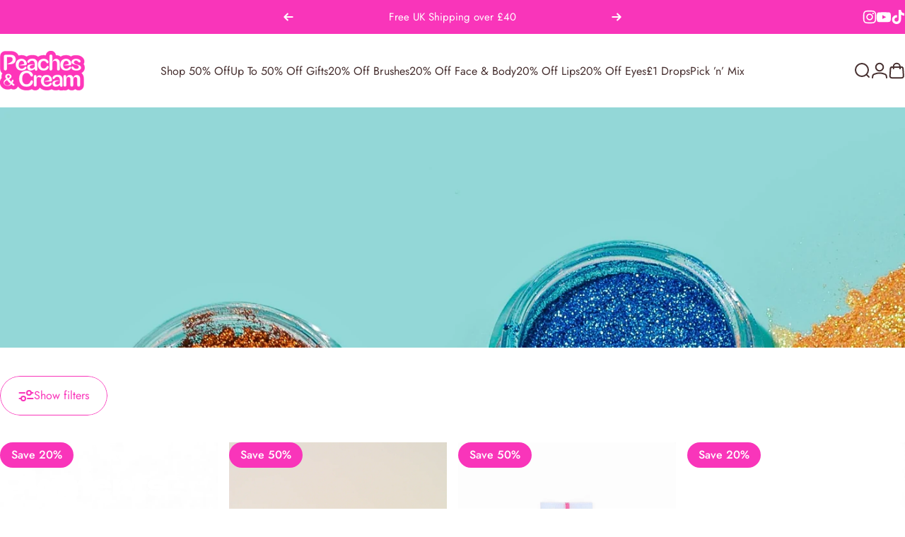

--- FILE ---
content_type: text/html; charset=utf-8
request_url: https://www.fabulousmakeup.co.uk/collections/pigments
body_size: 60368
content:
<!doctype html>
<html class="no-js" lang="en" dir="ltr">
  <head>
    <meta charset="utf-8">
    <meta http-equiv="X-UA-Compatible" content="IE=edge,chrome=1">
    <meta name="viewport" content="width=device-width,initial-scale=1">
    <meta name="theme-color" content="#f935ba">
    <link rel="canonical" href="https://www.fabulousmakeup.co.uk/collections/pigments">
    <link rel="preconnect" href="https://cdn.shopify.com" crossorigin>
    <link rel="preconnect" href="https://fonts.shopifycdn.com" crossorigin>
    
    <link rel="dns-prefetch" href="https://ajax.googleapis.com">
    <link rel="dns-prefetch" href="https://maps.googleapis.com">
    <link rel="dns-prefetch" href="https://maps.gstatic.com">
    
<link rel="shortcut icon" href="//www.fabulousmakeup.co.uk/cdn/shop/files/peaches_128f224d-2562-4889-9c63-90a56153d1d5.png?crop=center&height=32&v=1763129839&width=32" type="image/png" /><title>Pigments - Peaches &amp; Cream &ndash; Peaches &amp; Cream Makeup</title><meta name="description" content="Discover our iconic Peaches and Cream pigments. If you&#39;re looking to transform your makeup look, these little pots deliver highly-concentrated, pure eyeshadow.">
    

    

<meta property="og:site_name" content="Peaches &amp; Cream Makeup">
<meta property="og:url" content="https://www.fabulousmakeup.co.uk/collections/pigments">
<meta property="og:title" content="Pigments - Peaches &amp; Cream">
<meta property="og:type" content="website">
<meta property="og:description" content="Discover our iconic Peaches and Cream pigments. If you&#39;re looking to transform your makeup look, these little pots deliver highly-concentrated, pure eyeshadow."><meta property="og:image" content="http://www.fabulousmakeup.co.uk/cdn/shop/collections/F24207CB-831F-4300-8D46-1A7D30BA8798.jpg?v=1763736061">
  <meta property="og:image:secure_url" content="https://www.fabulousmakeup.co.uk/cdn/shop/collections/F24207CB-831F-4300-8D46-1A7D30BA8798.jpg?v=1763736061">
  <meta property="og:image:width" content="1698">
  <meta property="og:image:height" content="2547"><meta name="twitter:site" content="@">
<meta name="twitter:card" content="summary_large_image">
<meta name="twitter:title" content="Pigments - Peaches &amp; Cream">
<meta name="twitter:description" content="Discover our iconic Peaches and Cream pigments. If you&#39;re looking to transform your makeup look, these little pots deliver highly-concentrated, pure eyeshadow.">
<style>@font-face {
  font-family: "Dela Gothic One";
  font-weight: 400;
  font-style: normal;
  font-display: swap;
  src: url("//www.fabulousmakeup.co.uk/cdn/fonts/dela_gothic_one/delagothicone_n4.ba42e34f7ce5de231a79c7aeb381fd0f2e2ad113.woff2") format("woff2"),
       url("//www.fabulousmakeup.co.uk/cdn/fonts/dela_gothic_one/delagothicone_n4.cc62ac293474843dbccea653d0df6488615e900b.woff") format("woff");
}
@font-face {
  font-family: Jost;
  font-weight: 400;
  font-style: normal;
  font-display: swap;
  src: url("//www.fabulousmakeup.co.uk/cdn/fonts/jost/jost_n4.d47a1b6347ce4a4c9f437608011273009d91f2b7.woff2") format("woff2"),
       url("//www.fabulousmakeup.co.uk/cdn/fonts/jost/jost_n4.791c46290e672b3f85c3d1c651ef2efa3819eadd.woff") format("woff");
}
@font-face {
  font-family: Jost;
  font-weight: 500;
  font-style: normal;
  font-display: swap;
  src: url("//www.fabulousmakeup.co.uk/cdn/fonts/jost/jost_n5.7c8497861ffd15f4e1284cd221f14658b0e95d61.woff2") format("woff2"),
       url("//www.fabulousmakeup.co.uk/cdn/fonts/jost/jost_n5.fb6a06896db583cc2df5ba1b30d9c04383119dd9.woff") format("woff");
}
@font-face {
  font-family: Jost;
  font-weight: 700;
  font-style: normal;
  font-display: swap;
  src: url("//www.fabulousmakeup.co.uk/cdn/fonts/jost/jost_n7.921dc18c13fa0b0c94c5e2517ffe06139c3615a3.woff2") format("woff2"),
       url("//www.fabulousmakeup.co.uk/cdn/fonts/jost/jost_n7.cbfc16c98c1e195f46c536e775e4e959c5f2f22b.woff") format("woff");
}
@font-face {
  font-family: Jost;
  font-weight: 400;
  font-style: italic;
  font-display: swap;
  src: url("//www.fabulousmakeup.co.uk/cdn/fonts/jost/jost_i4.b690098389649750ada222b9763d55796c5283a5.woff2") format("woff2"),
       url("//www.fabulousmakeup.co.uk/cdn/fonts/jost/jost_i4.fd766415a47e50b9e391ae7ec04e2ae25e7e28b0.woff") format("woff");
}
@font-face {
  font-family: Jost;
  font-weight: 700;
  font-style: italic;
  font-display: swap;
  src: url("//www.fabulousmakeup.co.uk/cdn/fonts/jost/jost_i7.d8201b854e41e19d7ed9b1a31fe4fe71deea6d3f.woff2") format("woff2"),
       url("//www.fabulousmakeup.co.uk/cdn/fonts/jost/jost_i7.eae515c34e26b6c853efddc3fc0c552e0de63757.woff") format("woff");
}
:root {
    /*! General */
    --color-base-text: 0 0 0;
    --color-base-highlight: 255 255 255;
    --color-base-background: 255 255 255;
    --color-base-button: 249 53 186;
    --color-base-button-gradient: #f935ba;
    --color-base-button-text: 255 255 255;
    --color-keyboard-focus: 11 97 205;
    --color-shadow: 249 53 186;
    --color-price: 249 53 186;
    --color-sale-price: 249 53 186;
    --color-sale-tag: 249 53 186;
    --color-sale-tag-text: 255 255 255;
    --color-rating: 245 158 11;
    --color-placeholder: 255 255 255;
    --color-success-text: 77 124 15;
    --color-success-background: 247 254 231;
    --color-error-text: 190 18 60;
    --color-error-background: 255 241 242;
    --color-info-text: 180 83 9;
    --color-info-background: 255 251 235;
    
    /*! Menu and drawers */
    --color-drawer-text: 0 0 0;
    --color-drawer-background: 255 255 255;
    --color-drawer-button-background: 235 74 182;
    --color-drawer-button-gradient: #eb4ab6;
    --color-drawer-button-text: 255 255 255;
    --color-drawer-overlay: 70 47 47;

    /*! Product card */
    --card-radius: var(--rounded-card);
    --card-border-width: 0.0rem;
    --card-border-opacity: 0.0;
    --card-shadow-opacity: 0.1;
    --card-shadow-horizontal-offset: 0.0rem;
    --card-shadow-vertical-offset: 0.0rem;

    /*! Buttons */
    --buttons-radius: var(--rounded-button);
    --buttons-border-width: 1px;
    --buttons-border-opacity: 1.0;
    --buttons-shadow-opacity: 0.0;
    --buttons-shadow-horizontal-offset: 0px;
    --buttons-shadow-vertical-offset: 0px;

    /*! Inputs */
    --inputs-radius: var(--rounded-input);
    --inputs-border-width: 0px;
    --inputs-border-opacity: 0.65;

    /*! Spacing */
    --sp-0d5: 0.125rem;
    --sp-1: 0.25rem;
    --sp-1d5: 0.375rem;
    --sp-2: 0.5rem;
    --sp-2d5: 0.625rem;
    --sp-3: 0.75rem;
    --sp-3d5: 0.875rem;
    --sp-4: 1rem;
    --sp-4d5: 1.125rem;
    --sp-5: 1.25rem;
    --sp-5d5: 1.375rem;
    --sp-6: 1.5rem;
    --sp-6d5: 1.625rem;
    --sp-7: 1.75rem;
    --sp-7d5: 1.875rem;
    --sp-8: 2rem;
    --sp-8d5: 2.125rem;
    --sp-9: 2.25rem;
    --sp-9d5: 2.375rem;
    --sp-10: 2.5rem;
    --sp-10d5: 2.625rem;
    --sp-11: 2.75rem;
    --sp-12: 3rem;
    --sp-13: 3.25rem;
    --sp-14: 3.5rem;
    --sp-15: 3.875rem;
    --sp-16: 4rem;
    --sp-18: 4.5rem;
    --sp-20: 5rem;
    --sp-23: 5.625rem;
    --sp-24: 6rem;
    --sp-28: 7rem;
    --sp-32: 8rem;
    --sp-36: 9rem;
    --sp-40: 10rem;
    --sp-44: 11rem;
    --sp-48: 12rem;
    --sp-52: 13rem;
    --sp-56: 14rem;
    --sp-60: 15rem;
    --sp-64: 16rem;
    --sp-68: 17rem;
    --sp-72: 18rem;
    --sp-80: 20rem;
    --sp-96: 24rem;
    --sp-100: 32rem;

    /*! Font family */
    --font-heading-family: "Dela Gothic One", sans-serif;
    --font-heading-style: normal;
    --font-heading-weight: 400;
    --font-heading-line-height: 1;
    --font-heading-letter-spacing: -0.03em;
    

    --font-body-family: Jost, sans-serif;
    --font-body-style: normal;
    --font-body-weight: 400;
    --font-body-line-height: 1.2;
    --font-body-letter-spacing: 0.0em;

    --font-navigation-family: var(--font-body-family);
    --font-navigation-size: clamp(1.0rem, 0.748rem + 0.3174vw, 1.25rem);
    --font-navigation-weight: 400;
    

    --font-button-family: var(--font-body-family);
    --font-button-size: clamp(1.0rem, 0.8115rem + 0.1587vw, 1.125rem);
    --font-button-weight: 400;
    

    --font-product-family: var(--font-body-family);
    --font-product-size: clamp(1.125rem, 0.873rem + 0.3175vw, 1.375rem);
    --font-product-weight: 400;
    

    /*! Font size */
    --text-3xs: 0.75rem;
    --text-2xs: 0.8125rem;
    --text-xs: 0.875rem;
    --text-2sm: 0.9375rem;
    --text-sm: 1.0rem;
    --text-base: 1.125rem;
    --text-lg: 1.25rem;
    --text-xl: 1.375rem;
    --text-2xl: 1.625rem;
    --text-3xl: 2.0rem;
    --text-4xl: 2.375rem;
    --text-5xl: 3.125rem;
    --text-6xl: 3.875rem;
    --text-7xl: 4.625rem;
    --text-8xl: 6.125rem;

    /*! Layout */
    --page-width: 1900px;
    --gap-padding: clamp(var(--sp-5), 2.526vw, var(--sp-12));
    --grid-gap: clamp(40px, 20vw, 60px);
    --page-padding: var(--sp-5);
    --page-container: min(calc(100vw - var(--scrollbar-width, 0px) - var(--page-padding) * 2), var(--page-width));
    --rounded-button: 3.75rem;
    --rounded-input: 0.75rem;
    --rounded-card: clamp(var(--sp-2d5), 1.053vw, var(--sp-5));
    --rounded-block: clamp(var(--sp-2d5), 1.053vw, var(--sp-5));

    /*! Other */
    --icon-weight: 2px;
  }

  @media screen and (min-width: 1024px) {
    :root {
      --page-padding: var(--sp-9);
    }
  }

  @media screen and (min-width: 1280px) {
    :root {
      --gap-padding: var(--sp-12);
      --page-padding: var(--sp-12);
      --page-container: min(calc(100vw - var(--scrollbar-width, 0px) - var(--page-padding) * 2), max(var(--page-width), 1280px));
    }
  }

  @media screen and (min-width: 1536px) {
    :root {
      --page-padding: max(var(--sp-12), 50vw - var(--scrollbar-width, 0px)/2 - var(--page-width)/2);
    }
  }
</style>
  <link rel="preload" as="font" href="//www.fabulousmakeup.co.uk/cdn/fonts/jost/jost_n4.d47a1b6347ce4a4c9f437608011273009d91f2b7.woff2" type="font/woff2" crossorigin>
  

  <link rel="preload" as="font" href="//www.fabulousmakeup.co.uk/cdn/fonts/dela_gothic_one/delagothicone_n4.ba42e34f7ce5de231a79c7aeb381fd0f2e2ad113.woff2" type="font/woff2" crossorigin>
  
<link href="//www.fabulousmakeup.co.uk/cdn/shop/t/63/assets/theme.css?v=86062174304911000431763736826" rel="stylesheet" type="text/css" media="all" /><link href="//www.fabulousmakeup.co.uk/cdn/shop/t/63/assets/custom.css?v=161610772580436494981763480541" rel="stylesheet" type="text/css" media="all" /><link rel="stylesheet" href="//www.fabulousmakeup.co.uk/cdn/shop/t/63/assets/apps.css?v=162097722211979372921752582039" media="print" fetchpriority="low" onload="this.media='all'">

    <script>window.performance && window.performance.mark && window.performance.mark('shopify.content_for_header.start');</script><meta id="shopify-digital-wallet" name="shopify-digital-wallet" content="/25319342133/digital_wallets/dialog">
<meta name="shopify-checkout-api-token" content="72b4b4f9271fa757d2b3a37639ec1a2a">
<meta id="in-context-paypal-metadata" data-shop-id="25319342133" data-venmo-supported="false" data-environment="production" data-locale="en_US" data-paypal-v4="true" data-currency="GBP">
<link rel="alternate" type="application/atom+xml" title="Feed" href="/collections/pigments.atom" />
<link rel="alternate" type="application/json+oembed" href="https://www.fabulousmakeup.co.uk/collections/pigments.oembed">
<script async="async" src="/checkouts/internal/preloads.js?locale=en-GB"></script>
<link rel="preconnect" href="https://shop.app" crossorigin="anonymous">
<script async="async" src="https://shop.app/checkouts/internal/preloads.js?locale=en-GB&shop_id=25319342133" crossorigin="anonymous"></script>
<script id="apple-pay-shop-capabilities" type="application/json">{"shopId":25319342133,"countryCode":"GB","currencyCode":"GBP","merchantCapabilities":["supports3DS"],"merchantId":"gid:\/\/shopify\/Shop\/25319342133","merchantName":"Peaches \u0026 Cream Makeup","requiredBillingContactFields":["postalAddress","email"],"requiredShippingContactFields":["postalAddress","email"],"shippingType":"shipping","supportedNetworks":["visa","maestro","masterCard","amex","discover","elo"],"total":{"type":"pending","label":"Peaches \u0026 Cream Makeup","amount":"1.00"},"shopifyPaymentsEnabled":true,"supportsSubscriptions":true}</script>
<script id="shopify-features" type="application/json">{"accessToken":"72b4b4f9271fa757d2b3a37639ec1a2a","betas":["rich-media-storefront-analytics"],"domain":"www.fabulousmakeup.co.uk","predictiveSearch":true,"shopId":25319342133,"locale":"en"}</script>
<script>var Shopify = Shopify || {};
Shopify.shop = "peaches-and-cream-makeup.myshopify.com";
Shopify.locale = "en";
Shopify.currency = {"active":"GBP","rate":"1.0"};
Shopify.country = "GB";
Shopify.theme = {"name":"Concept","id":184090198390,"schema_name":"Concept","schema_version":"4.3.0","theme_store_id":2412,"role":"main"};
Shopify.theme.handle = "null";
Shopify.theme.style = {"id":null,"handle":null};
Shopify.cdnHost = "www.fabulousmakeup.co.uk/cdn";
Shopify.routes = Shopify.routes || {};
Shopify.routes.root = "/";</script>
<script type="module">!function(o){(o.Shopify=o.Shopify||{}).modules=!0}(window);</script>
<script>!function(o){function n(){var o=[];function n(){o.push(Array.prototype.slice.apply(arguments))}return n.q=o,n}var t=o.Shopify=o.Shopify||{};t.loadFeatures=n(),t.autoloadFeatures=n()}(window);</script>
<script>
  window.ShopifyPay = window.ShopifyPay || {};
  window.ShopifyPay.apiHost = "shop.app\/pay";
  window.ShopifyPay.redirectState = null;
</script>
<script id="shop-js-analytics" type="application/json">{"pageType":"collection"}</script>
<script defer="defer" async type="module" src="//www.fabulousmakeup.co.uk/cdn/shopifycloud/shop-js/modules/v2/client.init-shop-cart-sync_D0dqhulL.en.esm.js"></script>
<script defer="defer" async type="module" src="//www.fabulousmakeup.co.uk/cdn/shopifycloud/shop-js/modules/v2/chunk.common_CpVO7qML.esm.js"></script>
<script type="module">
  await import("//www.fabulousmakeup.co.uk/cdn/shopifycloud/shop-js/modules/v2/client.init-shop-cart-sync_D0dqhulL.en.esm.js");
await import("//www.fabulousmakeup.co.uk/cdn/shopifycloud/shop-js/modules/v2/chunk.common_CpVO7qML.esm.js");

  window.Shopify.SignInWithShop?.initShopCartSync?.({"fedCMEnabled":true,"windoidEnabled":true});

</script>
<script>
  window.Shopify = window.Shopify || {};
  if (!window.Shopify.featureAssets) window.Shopify.featureAssets = {};
  window.Shopify.featureAssets['shop-js'] = {"shop-cart-sync":["modules/v2/client.shop-cart-sync_D9bwt38V.en.esm.js","modules/v2/chunk.common_CpVO7qML.esm.js"],"init-fed-cm":["modules/v2/client.init-fed-cm_BJ8NPuHe.en.esm.js","modules/v2/chunk.common_CpVO7qML.esm.js"],"init-shop-email-lookup-coordinator":["modules/v2/client.init-shop-email-lookup-coordinator_pVrP2-kG.en.esm.js","modules/v2/chunk.common_CpVO7qML.esm.js"],"shop-cash-offers":["modules/v2/client.shop-cash-offers_CNh7FWN-.en.esm.js","modules/v2/chunk.common_CpVO7qML.esm.js","modules/v2/chunk.modal_DKF6x0Jh.esm.js"],"init-shop-cart-sync":["modules/v2/client.init-shop-cart-sync_D0dqhulL.en.esm.js","modules/v2/chunk.common_CpVO7qML.esm.js"],"init-windoid":["modules/v2/client.init-windoid_DaoAelzT.en.esm.js","modules/v2/chunk.common_CpVO7qML.esm.js"],"shop-toast-manager":["modules/v2/client.shop-toast-manager_1DND8Tac.en.esm.js","modules/v2/chunk.common_CpVO7qML.esm.js"],"pay-button":["modules/v2/client.pay-button_CFeQi1r6.en.esm.js","modules/v2/chunk.common_CpVO7qML.esm.js"],"shop-button":["modules/v2/client.shop-button_Ca94MDdQ.en.esm.js","modules/v2/chunk.common_CpVO7qML.esm.js"],"shop-login-button":["modules/v2/client.shop-login-button_DPYNfp1Z.en.esm.js","modules/v2/chunk.common_CpVO7qML.esm.js","modules/v2/chunk.modal_DKF6x0Jh.esm.js"],"avatar":["modules/v2/client.avatar_BTnouDA3.en.esm.js"],"shop-follow-button":["modules/v2/client.shop-follow-button_BMKh4nJE.en.esm.js","modules/v2/chunk.common_CpVO7qML.esm.js","modules/v2/chunk.modal_DKF6x0Jh.esm.js"],"init-customer-accounts-sign-up":["modules/v2/client.init-customer-accounts-sign-up_CJXi5kRN.en.esm.js","modules/v2/client.shop-login-button_DPYNfp1Z.en.esm.js","modules/v2/chunk.common_CpVO7qML.esm.js","modules/v2/chunk.modal_DKF6x0Jh.esm.js"],"init-shop-for-new-customer-accounts":["modules/v2/client.init-shop-for-new-customer-accounts_BoBxkgWu.en.esm.js","modules/v2/client.shop-login-button_DPYNfp1Z.en.esm.js","modules/v2/chunk.common_CpVO7qML.esm.js","modules/v2/chunk.modal_DKF6x0Jh.esm.js"],"init-customer-accounts":["modules/v2/client.init-customer-accounts_DCuDTzpR.en.esm.js","modules/v2/client.shop-login-button_DPYNfp1Z.en.esm.js","modules/v2/chunk.common_CpVO7qML.esm.js","modules/v2/chunk.modal_DKF6x0Jh.esm.js"],"checkout-modal":["modules/v2/client.checkout-modal_U_3e4VxF.en.esm.js","modules/v2/chunk.common_CpVO7qML.esm.js","modules/v2/chunk.modal_DKF6x0Jh.esm.js"],"lead-capture":["modules/v2/client.lead-capture_DEgn0Z8u.en.esm.js","modules/v2/chunk.common_CpVO7qML.esm.js","modules/v2/chunk.modal_DKF6x0Jh.esm.js"],"shop-login":["modules/v2/client.shop-login_CoM5QKZ_.en.esm.js","modules/v2/chunk.common_CpVO7qML.esm.js","modules/v2/chunk.modal_DKF6x0Jh.esm.js"],"payment-terms":["modules/v2/client.payment-terms_BmrqWn8r.en.esm.js","modules/v2/chunk.common_CpVO7qML.esm.js","modules/v2/chunk.modal_DKF6x0Jh.esm.js"]};
</script>
<script>(function() {
  var isLoaded = false;
  function asyncLoad() {
    if (isLoaded) return;
    isLoaded = true;
    var urls = ["https:\/\/www.paypal.com\/tagmanager\/pptm.js?id=be2d0f86-d804-4156-b1df-fc0a3b88d97d\u0026shop=peaches-and-cream-makeup.myshopify.com","https:\/\/formbuilder.hulkapps.com\/skeletopapp.js?shop=peaches-and-cream-makeup.myshopify.com","https:\/\/live.bb.eight-cdn.com\/script.js?shop=peaches-and-cream-makeup.myshopify.com","https:\/\/node1.itoris.com\/dpo\/storefront\/include.js?shop=peaches-and-cream-makeup.myshopify.com","https:\/\/cdn.giftship.app\/build\/storefront\/giftship.js?shop=peaches-and-cream-makeup.myshopify.com"];
    for (var i = 0; i < urls.length; i++) {
      var s = document.createElement('script');
      s.type = 'text/javascript';
      s.async = true;
      s.src = urls[i];
      var x = document.getElementsByTagName('script')[0];
      x.parentNode.insertBefore(s, x);
    }
  };
  if(window.attachEvent) {
    window.attachEvent('onload', asyncLoad);
  } else {
    window.addEventListener('load', asyncLoad, false);
  }
})();</script>
<script id="__st">var __st={"a":25319342133,"offset":0,"reqid":"964e4f25-3797-416c-9983-8e5e6e266285-1764068881","pageurl":"www.fabulousmakeup.co.uk\/collections\/pigments","u":"eddac1d46d89","p":"collection","rtyp":"collection","rid":279732813877};</script>
<script>window.ShopifyPaypalV4VisibilityTracking = true;</script>
<script id="captcha-bootstrap">!function(){'use strict';const t='contact',e='account',n='new_comment',o=[[t,t],['blogs',n],['comments',n],[t,'customer']],c=[[e,'customer_login'],[e,'guest_login'],[e,'recover_customer_password'],[e,'create_customer']],r=t=>t.map((([t,e])=>`form[action*='/${t}']:not([data-nocaptcha='true']) input[name='form_type'][value='${e}']`)).join(','),a=t=>()=>t?[...document.querySelectorAll(t)].map((t=>t.form)):[];function s(){const t=[...o],e=r(t);return a(e)}const i='password',u='form_key',d=['recaptcha-v3-token','g-recaptcha-response','h-captcha-response',i],f=()=>{try{return window.sessionStorage}catch{return}},m='__shopify_v',_=t=>t.elements[u];function p(t,e,n=!1){try{const o=window.sessionStorage,c=JSON.parse(o.getItem(e)),{data:r}=function(t){const{data:e,action:n}=t;return t[m]||n?{data:e,action:n}:{data:t,action:n}}(c);for(const[e,n]of Object.entries(r))t.elements[e]&&(t.elements[e].value=n);n&&o.removeItem(e)}catch(o){console.error('form repopulation failed',{error:o})}}const l='form_type',E='cptcha';function T(t){t.dataset[E]=!0}const w=window,h=w.document,L='Shopify',v='ce_forms',y='captcha';let A=!1;((t,e)=>{const n=(g='f06e6c50-85a8-45c8-87d0-21a2b65856fe',I='https://cdn.shopify.com/shopifycloud/storefront-forms-hcaptcha/ce_storefront_forms_captcha_hcaptcha.v1.5.2.iife.js',D={infoText:'Protected by hCaptcha',privacyText:'Privacy',termsText:'Terms'},(t,e,n)=>{const o=w[L][v],c=o.bindForm;if(c)return c(t,g,e,D).then(n);var r;o.q.push([[t,g,e,D],n]),r=I,A||(h.body.append(Object.assign(h.createElement('script'),{id:'captcha-provider',async:!0,src:r})),A=!0)});var g,I,D;w[L]=w[L]||{},w[L][v]=w[L][v]||{},w[L][v].q=[],w[L][y]=w[L][y]||{},w[L][y].protect=function(t,e){n(t,void 0,e),T(t)},Object.freeze(w[L][y]),function(t,e,n,w,h,L){const[v,y,A,g]=function(t,e,n){const i=e?o:[],u=t?c:[],d=[...i,...u],f=r(d),m=r(i),_=r(d.filter((([t,e])=>n.includes(e))));return[a(f),a(m),a(_),s()]}(w,h,L),I=t=>{const e=t.target;return e instanceof HTMLFormElement?e:e&&e.form},D=t=>v().includes(t);t.addEventListener('submit',(t=>{const e=I(t);if(!e)return;const n=D(e)&&!e.dataset.hcaptchaBound&&!e.dataset.recaptchaBound,o=_(e),c=g().includes(e)&&(!o||!o.value);(n||c)&&t.preventDefault(),c&&!n&&(function(t){try{if(!f())return;!function(t){const e=f();if(!e)return;const n=_(t);if(!n)return;const o=n.value;o&&e.removeItem(o)}(t);const e=Array.from(Array(32),(()=>Math.random().toString(36)[2])).join('');!function(t,e){_(t)||t.append(Object.assign(document.createElement('input'),{type:'hidden',name:u})),t.elements[u].value=e}(t,e),function(t,e){const n=f();if(!n)return;const o=[...t.querySelectorAll(`input[type='${i}']`)].map((({name:t})=>t)),c=[...d,...o],r={};for(const[a,s]of new FormData(t).entries())c.includes(a)||(r[a]=s);n.setItem(e,JSON.stringify({[m]:1,action:t.action,data:r}))}(t,e)}catch(e){console.error('failed to persist form',e)}}(e),e.submit())}));const S=(t,e)=>{t&&!t.dataset[E]&&(n(t,e.some((e=>e===t))),T(t))};for(const o of['focusin','change'])t.addEventListener(o,(t=>{const e=I(t);D(e)&&S(e,y())}));const B=e.get('form_key'),M=e.get(l),P=B&&M;t.addEventListener('DOMContentLoaded',(()=>{const t=y();if(P)for(const e of t)e.elements[l].value===M&&p(e,B);[...new Set([...A(),...v().filter((t=>'true'===t.dataset.shopifyCaptcha))])].forEach((e=>S(e,t)))}))}(h,new URLSearchParams(w.location.search),n,t,e,['guest_login'])})(!0,!0)}();</script>
<script integrity="sha256-52AcMU7V7pcBOXWImdc/TAGTFKeNjmkeM1Pvks/DTgc=" data-source-attribution="shopify.loadfeatures" defer="defer" src="//www.fabulousmakeup.co.uk/cdn/shopifycloud/storefront/assets/storefront/load_feature-81c60534.js" crossorigin="anonymous"></script>
<script crossorigin="anonymous" defer="defer" src="//www.fabulousmakeup.co.uk/cdn/shopifycloud/storefront/assets/shopify_pay/storefront-65b4c6d7.js?v=20250812"></script>
<script data-source-attribution="shopify.dynamic_checkout.dynamic.init">var Shopify=Shopify||{};Shopify.PaymentButton=Shopify.PaymentButton||{isStorefrontPortableWallets:!0,init:function(){window.Shopify.PaymentButton.init=function(){};var t=document.createElement("script");t.src="https://www.fabulousmakeup.co.uk/cdn/shopifycloud/portable-wallets/latest/portable-wallets.en.js",t.type="module",document.head.appendChild(t)}};
</script>
<script data-source-attribution="shopify.dynamic_checkout.buyer_consent">
  function portableWalletsHideBuyerConsent(e){var t=document.getElementById("shopify-buyer-consent"),n=document.getElementById("shopify-subscription-policy-button");t&&n&&(t.classList.add("hidden"),t.setAttribute("aria-hidden","true"),n.removeEventListener("click",e))}function portableWalletsShowBuyerConsent(e){var t=document.getElementById("shopify-buyer-consent"),n=document.getElementById("shopify-subscription-policy-button");t&&n&&(t.classList.remove("hidden"),t.removeAttribute("aria-hidden"),n.addEventListener("click",e))}window.Shopify?.PaymentButton&&(window.Shopify.PaymentButton.hideBuyerConsent=portableWalletsHideBuyerConsent,window.Shopify.PaymentButton.showBuyerConsent=portableWalletsShowBuyerConsent);
</script>
<script data-source-attribution="shopify.dynamic_checkout.cart.bootstrap">document.addEventListener("DOMContentLoaded",(function(){function t(){return document.querySelector("shopify-accelerated-checkout-cart, shopify-accelerated-checkout")}if(t())Shopify.PaymentButton.init();else{new MutationObserver((function(e,n){t()&&(Shopify.PaymentButton.init(),n.disconnect())})).observe(document.body,{childList:!0,subtree:!0})}}));
</script>
<link id="shopify-accelerated-checkout-styles" rel="stylesheet" media="screen" href="https://www.fabulousmakeup.co.uk/cdn/shopifycloud/portable-wallets/latest/accelerated-checkout-backwards-compat.css" crossorigin="anonymous">
<style id="shopify-accelerated-checkout-cart">
        #shopify-buyer-consent {
  margin-top: 1em;
  display: inline-block;
  width: 100%;
}

#shopify-buyer-consent.hidden {
  display: none;
}

#shopify-subscription-policy-button {
  background: none;
  border: none;
  padding: 0;
  text-decoration: underline;
  font-size: inherit;
  cursor: pointer;
}

#shopify-subscription-policy-button::before {
  box-shadow: none;
}

      </style>

<script>window.performance && window.performance.mark && window.performance.mark('shopify.content_for_header.end');</script>

    <script src="//www.fabulousmakeup.co.uk/cdn/shop/t/63/assets/vendor.js?v=83836565987576270061752582039" defer="defer"></script>
    <script src="//www.fabulousmakeup.co.uk/cdn/shop/t/63/assets/theme.js?v=47762248976822977191762267545" defer="defer"></script><script>
  document.documentElement.classList.replace('no-js', 'js');

  window.theme = window.theme || {};
  theme.routes = {
    shop_url: 'https://www.fabulousmakeup.co.uk',
    root_url: '/',
    cart_url: '/cart',
    cart_add_url: '/cart/add',
    cart_change_url: '/cart/change',
    cart_update_url: '/cart/update',
    search_url: '/search',
    predictive_search_url: '/search/suggest'
  };

  theme.variantStrings = {
    preOrder: "Pre-order",
    addToCart: "Add to cart",
    soldOut: "Sold Out",
    unavailable: "Unavailable",
    addToBundle: "Add to bundle",
    backInStock: "Notify me when it’s available"
  };

  theme.shippingCalculatorStrings = {
    error: "One or more errors occurred while retrieving the shipping rates:",
    notFound: "Sorry, we do not ship to your address.",
    oneResult: "There is one shipping rate for your address:",
    multipleResults: "There are multiple shipping rates for your address:"
  };

  theme.discountStrings = {
    error: "Discount code cannot be applied to your cart",
    shippingError: "Shipping discounts are shown at checkout after adding an address"
  };

  theme.recipientFormStrings = {
    expanded: "Gift card recipient form expanded",
    collapsed: "Gift card recipient form collapsed"
  };

  theme.quickOrderListStrings = {
    itemsAdded: "[quantity] items added",
    itemAdded: "[quantity] item added",
    itemsRemoved: "[quantity] items removed",
    itemRemoved: "[quantity] item removed",
    viewCart: "View cart",
    each: "[money]\/ea",
    minError: "This item has a minimum of [min]",
    maxError: "This item has a maximum of [max]",
    stepError: "You can only add this item in increments of [step]"
  };

  theme.cartStrings = {
    error: "There was an error while updating your cart. Please try again.",
    quantityError: "You can only add [quantity] of this item to your cart."
  };

  theme.dateStrings = {
    d: "d",
    day: "Day",
    days: "Days",
    h: "h",
    hour: "Hour",
    hours: "Hours",
    m: "m",
    minute: "Min",
    minutes: "Mins",
    s: "s",
    second: "Sec",
    seconds: "Secs"
  };theme.strings = {
    recentlyViewedEmpty: "Your recently viewed is empty.",
    close: "Close",
    next: "Next",
    previous: "Previous",
    qrImageAlt: "QR code — scan to redeem gift card"
  };

  theme.settings = {
    moneyFormat: "£{{amount}}",
    moneyWithCurrencyFormat: "£{{amount}} GBP",
    currencyCodeEnabled: false,
    externalLinksNewTab: false,
    cartType: "drawer",
    isCartTemplate: false,
    pswpModule: "\/\/www.fabulousmakeup.co.uk\/cdn\/shop\/t\/63\/assets\/photoswipe.min.js?v=41760041872977459911752582039",
    themeName: 'Concept',
    themeVersion: '4.3.0',
    agencyId: ''
  };</script>
<!-- BEGIN app block: shopify://apps/pandectes-gdpr/blocks/banner/58c0baa2-6cc1-480c-9ea6-38d6d559556a -->
  
    <script>
      if (!window.PandectesRulesSettings) {
        window.PandectesRulesSettings = {"store":{"id":25319342133,"adminMode":false,"headless":false,"storefrontRootDomain":"","checkoutRootDomain":"","storefrontAccessToken":""},"banner":{"revokableTrigger":false,"cookiesBlockedByDefault":"7","hybridStrict":false,"isActive":true},"geolocation":{"brOnly":false,"caOnly":false,"euOnly":false,"jpOnly":false,"thOnly":false,"canadaOnly":false,"globalVisibility":true},"blocker":{"isActive":false,"googleConsentMode":{"isActive":true,"id":"","analyticsId":"G-FJ0TF8ZWFR","adwordsId":"AW-775203971","adStorageCategory":4,"analyticsStorageCategory":2,"functionalityStorageCategory":1,"personalizationStorageCategory":1,"securityStorageCategory":0,"customEvent":true,"redactData":true,"urlPassthrough":true,"dataLayerProperty":"dataLayer","waitForUpdate":2000,"useNativeChannel":true},"facebookPixel":{"isActive":false,"id":"","ldu":false},"microsoft":{},"rakuten":{"isActive":false,"cmp":false,"ccpa":false},"gpcIsActive":false,"klaviyoIsActive":false,"defaultBlocked":7,"patterns":{"whiteList":[],"blackList":{"1":[],"2":[],"4":[],"8":[]},"iframesWhiteList":[],"iframesBlackList":{"1":[],"2":[],"4":[],"8":[]},"beaconsWhiteList":[],"beaconsBlackList":{"1":[],"2":[],"4":[],"8":[]}}}};
        window.PandectesRulesSettings.auto = true;
        const rulesScript = document.createElement('script');
        rulesScript.src = "https://cdn.shopify.com/extensions/019a9c14-79c2-773b-aba3-14da278f73ef/gdpr-200/assets/pandectes-rules.js";
        const firstChild = document.head.firstChild;
        document.head.insertBefore(rulesScript, firstChild);
      }
    </script>
  
  <script>
    
      window.PandectesSettings = {"store":{"id":25319342133,"plan":"plus","theme":"prestige","primaryLocale":"en","adminMode":false,"headless":false,"storefrontRootDomain":"","checkoutRootDomain":"","storefrontAccessToken":""},"tsPublished":1751450348,"declaration":{"showPurpose":false,"showProvider":false,"showDateGenerated":true},"language":{"unpublished":[],"languageMode":"Single","fallbackLanguage":"en","languageDetection":"browser","languagesSupported":[]},"texts":{"managed":{"headerText":{"en":"We respect your privacy"},"consentText":{"en":"This website uses cookies to ensure you get the best experience."},"linkText":{"en":"Learn more"},"imprintText":{"en":"Imprint"},"googleLinkText":{"en":"Google's Privacy Terms"},"allowButtonText":{"en":"Accept"},"denyButtonText":{"en":"Decline"},"dismissButtonText":{"en":"Ok"},"leaveSiteButtonText":{"en":"Leave this site"},"preferencesButtonText":{"en":"Preferences"},"cookiePolicyText":{"en":"Cookie policy"},"preferencesPopupTitleText":{"en":"Manage Tracking"},"preferencesPopupIntroText":{"en":"When you visit any web site, it may store or retrieve information on your browser, mostly in the form of cookies. This information might be about you, your preferences or your device and is mostly used to make the site work as you expect it to. The information does not usually directly identify you, but it can give you a more personalised web experience. By selecting ‘Accept’, you allow Peaches & Cream to use cookies, pixels, tags and similar technologies. We use these technologies to collect your device and browser information in order to track your activity for Marketing and Functional purposes, like featuring personalised ads and improving the website. Peaches & Cream may share this data with third-parties - including social media advertising partners like Google, Facebook, and Instagram - for Marketing purposes."},"preferencesPopupSaveButtonText":{"en":"Save preferences & exit"},"preferencesPopupCloseButtonText":{"en":"Close"},"preferencesPopupAcceptAllButtonText":{"en":"Accept all"},"preferencesPopupRejectAllButtonText":{"en":"Reject all"},"cookiesDetailsText":{"en":"Cookies details"},"preferencesPopupAlwaysAllowedText":{"en":"Always allowed"},"accessSectionParagraphText":{"en":"You have the right to be able to access your personal data at any time. This includes your account information, your order records as well as any GDPR related requests you have made so far. You have the right to request a full report of your data."},"accessSectionTitleText":{"en":"Data Portability"},"accessSectionAccountInfoActionText":{"en":"Personal data"},"accessSectionDownloadReportActionText":{"en":"Request export"},"accessSectionGDPRRequestsActionText":{"en":"Data subject requests"},"accessSectionOrdersRecordsActionText":{"en":"Orders"},"rectificationSectionParagraphText":{"en":"You have the right to request your data to be updated whenever you think it is appropriate."},"rectificationSectionTitleText":{"en":"Data Rectification"},"rectificationCommentPlaceholder":{"en":"Describe what you want to be updated"},"rectificationCommentValidationError":{"en":"Comment is required"},"rectificationSectionEditAccountActionText":{"en":"Request an update"},"erasureSectionTitleText":{"en":"Right to be Forgotten"},"erasureSectionParagraphText":{"en":"Use this option if you want to remove your personal and other data from our store. Keep in mind that this process will delete your account, so you will no longer be able to access or use it anymore."},"erasureSectionRequestDeletionActionText":{"en":"Request personal data deletion"},"consentDate":{"en":"Consent date"},"consentId":{"en":"Consent ID"},"consentSectionChangeConsentActionText":{"en":"Change consent preference"},"consentSectionConsentedText":{"en":"You consented to the cookies policy of this website on"},"consentSectionNoConsentText":{"en":"You have not consented to the cookies policy of this website."},"consentSectionTitleText":{"en":"Your cookie consent"},"consentStatus":{"en":"Consent preference"},"confirmationFailureMessage":{"en":"Your request was not verified. Please try again and if problem persists, contact store owner for assistance"},"confirmationFailureTitle":{"en":"A problem occurred"},"confirmationSuccessMessage":{"en":"We will soon get back to you as to your request."},"confirmationSuccessTitle":{"en":"Your request is verified"},"guestsSupportEmailFailureMessage":{"en":"Your request was not submitted. Please try again and if problem persists, contact store owner for assistance."},"guestsSupportEmailFailureTitle":{"en":"A problem occurred"},"guestsSupportEmailPlaceholder":{"en":"E-mail address"},"guestsSupportEmailSuccessMessage":{"en":"If you are registered as a customer of this store, you will soon receive an email with instructions on how to proceed."},"guestsSupportEmailSuccessTitle":{"en":"Thank you for your request"},"guestsSupportEmailValidationError":{"en":"Email is not valid"},"guestsSupportInfoText":{"en":"Please login with your customer account to further proceed."},"submitButton":{"en":"Submit"},"submittingButton":{"en":"Submitting..."},"cancelButton":{"en":"Cancel"},"declIntroText":{"en":"We use cookies to optimize website functionality, analyze the performance, and provide personalized experience to you. Some cookies are essential to make the website operate and function correctly. Those cookies cannot be disabled. In this window you can manage your preference of cookies."},"declName":{"en":"Name"},"declPurpose":{"en":"Purpose"},"declType":{"en":"Type"},"declRetention":{"en":"Retention"},"declProvider":{"en":"Provider"},"declFirstParty":{"en":"First-party"},"declThirdParty":{"en":"Third-party"},"declSeconds":{"en":"seconds"},"declMinutes":{"en":"minutes"},"declHours":{"en":"hours"},"declDays":{"en":"days"},"declMonths":{"en":"months"},"declYears":{"en":"years"},"declSession":{"en":"Session"},"declDomain":{"en":"Domain"},"declPath":{"en":"Path"}},"categories":{"strictlyNecessaryCookiesTitleText":{"en":"Strictly necessary cookies"},"strictlyNecessaryCookiesDescriptionText":{"en":"These cookies are essential in order to enable you to move around the website and use its features, such as accessing secure areas of the website. Without these cookies services you have asked for, like shopping baskets or e-billing, cannot be provided."},"functionalityCookiesTitleText":{"en":"Functionality cookies"},"functionalityCookiesDescriptionText":{"en":"These cookies allow the website to remember choices you make (such as your user name, language or the region you are in) and provide enhanced, more personal features. For instance, a website may be able to provide you with local weather reports or traffic news by storing in a cookie the region in which you are currently located. These cookies can also be used to remember changes you have made to text size, fonts and other parts of web pages that you can customise. They may also be used to provide services you have asked for such as watching a video or commenting on a blog. The information these cookies collect may be anonymised and they cannot track your browsing activity on other websites."},"performanceCookiesTitleText":{"en":"Performance cookies"},"performanceCookiesDescriptionText":{"en":"These cookies collect information about how visitors use a website, for instance which pages visitors go to most often, and if they get error messages from web pages. These cookies don’t collect information that identifies a visitor. All information these cookies collect is aggregated and therefore anonymous. It is only used to improve how a website works."},"targetingCookiesTitleText":{"en":"Targeting cookies"},"targetingCookiesDescriptionText":{"en":"These cookies are used to deliver adverts more relevant to you and your interests They are also used to limit the number of times you see an advertisement as well as help measure the effectiveness of the advertising campaign. They are usually placed by advertising networks with the website operator’s permission. They remember that you have visited a website and this information is shared with other organisations such as advertisers. Quite often targeting or advertising cookies will be linked to site functionality provided by the other organisation."},"unclassifiedCookiesTitleText":{"en":"Unclassified cookies"},"unclassifiedCookiesDescriptionText":{"en":"Unclassified cookies are cookies that we are in the process of classifying, together with the providers of individual cookies."}},"auto":{}},"library":{"previewMode":false,"fadeInTimeout":0,"defaultBlocked":7,"showLink":true,"showImprintLink":false,"showGoogleLink":false,"enabled":true,"cookie":{"expiryDays":30,"secure":true,"domain":""},"dismissOnScroll":false,"dismissOnWindowClick":false,"dismissOnTimeout":false,"palette":{"popup":{"background":"#FFFFFF","backgroundForCalculations":{"a":1,"b":255,"g":255,"r":255},"text":"#000000"},"button":{"background":"transparent","backgroundForCalculations":{"a":1,"b":255,"g":255,"r":255},"text":"#000000","textForCalculation":{"a":1,"b":0,"g":0,"r":0},"border":"#000000"}},"content":{"href":"https://www.fabulousmakeup.co.uk/pages/our-privacy-policy","imprintHref":"/","close":"&#10005;","target":"_blank","logo":""},"window":"<div role=\"dialog\" aria-label=\"We respect your privacy\" aria-describedby=\"cookieconsent:desc\" id=\"cookie-consent-dialogBox\" class=\"cc-window-wrapper cc-top-center-wrapper\"><div class=\"pd-cookie-banner-window cc-window {{classes}}\"><!--googleoff: all-->{{children}}<!--googleon: all--></div></div>","compliance":{"custom":"<div class=\"cc-compliance cc-highlight\">{{preferences}}{{allow}}</div>"},"type":"custom","layouts":{"basic":"{{messagelink}}{{compliance}}"},"position":"top-center","theme":"wired","revokable":false,"animateRevokable":false,"revokableReset":false,"revokableLogoUrl":"https://peaches-and-cream-makeup.myshopify.com/cdn/shop/files/pandectes-reopen-logo.png","revokablePlacement":"bottom-left","revokableMarginHorizontal":15,"revokableMarginVertical":15,"static":false,"autoAttach":true,"hasTransition":true,"blacklistPage":[""],"elements":{"close":"<button aria-label=\"Close\" type=\"button\" class=\"cc-close\">{{close}}</button>","dismiss":"<button type=\"button\" class=\"cc-btn cc-btn-decision cc-dismiss\">{{dismiss}}</button>","allow":"<button type=\"button\" class=\"cc-btn cc-btn-decision cc-allow\">{{allow}}</button>","deny":"<button type=\"button\" class=\"cc-btn cc-btn-decision cc-deny\">{{deny}}</button>","preferences":"<button type=\"button\" class=\"cc-btn cc-settings\" onclick=\"Pandectes.fn.openPreferences()\">{{preferences}}</button>"}},"geolocation":{"brOnly":false,"caOnly":false,"euOnly":false,"jpOnly":false,"thOnly":false,"canadaOnly":false,"globalVisibility":true},"dsr":{"guestsSupport":true,"accessSectionDownloadReportAuto":false},"banner":{"resetTs":1608048274,"extraCss":"        .cc-banner-logo {max-width: 24em!important;}    @media(min-width: 768px) {.cc-window.cc-floating{max-width: 24em!important;width: 24em!important;}}    .cc-message, .pd-cookie-banner-window .cc-header, .cc-logo {text-align: left}    .cc-window-wrapper{z-index: 16777100;}    .cc-window{z-index: 16777100;font-family: inherit;}    .pd-cookie-banner-window .cc-header{font-family: inherit;}    .pd-cp-ui{font-family: inherit; background-color: #FFFFFF;color:#000000;}    button.pd-cp-btn, a.pd-cp-btn{}    input + .pd-cp-preferences-slider{background-color: rgba(0, 0, 0, 0.3)}    .pd-cp-scrolling-section::-webkit-scrollbar{background-color: rgba(0, 0, 0, 0.3)}    input:checked + .pd-cp-preferences-slider{background-color: rgba(0, 0, 0, 1)}    .pd-cp-scrolling-section::-webkit-scrollbar-thumb {background-color: rgba(0, 0, 0, 1)}    .pd-cp-ui-close{color:#000000;}    .pd-cp-preferences-slider:before{background-color: #FFFFFF}    .pd-cp-title:before {border-color: #000000!important}    .pd-cp-preferences-slider{background-color:#000000}    .pd-cp-toggle{color:#000000!important}    @media(max-width:699px) {.pd-cp-ui-close-top svg {fill: #000000}}    .pd-cp-toggle:hover,.pd-cp-toggle:visited,.pd-cp-toggle:active{color:#000000!important}    .pd-cookie-banner-window {}  .cc-color-override-925240791.cc-window .cc-compliance > .cc-btn.cc-deny {color: #F08DD2;background: #FFFFFF;border: 1px solid #F08DD2;}","customJavascript":{},"showPoweredBy":false,"logoHeight":40,"revokableTrigger":false,"hybridStrict":false,"cookiesBlockedByDefault":"7","isActive":true,"implicitSavePreferences":true,"cookieIcon":true,"blockBots":false,"showCookiesDetails":true,"hasTransition":true,"blockingPage":false,"showOnlyLandingPage":false,"leaveSiteUrl":"https://www.google.com","linkRespectStoreLang":false},"cookies":{"0":[{"name":"keep_alive","type":"http","domain":"www.fabulousmakeup.co.uk","path":"/","provider":"Shopify","firstParty":true,"retention":"30 minute(s)","expires":30,"unit":"declMinutes","purpose":{"en":"Used in connection with buyer localization."}},{"name":"secure_customer_sig","type":"http","domain":"www.fabulousmakeup.co.uk","path":"/","provider":"Shopify","firstParty":true,"retention":"1 year(s)","expires":1,"unit":"declYears","purpose":{"en":"Used in connection with customer login."}},{"name":"cart_currency","type":"http","domain":"www.fabulousmakeup.co.uk","path":"/","provider":"Shopify","firstParty":true,"retention":"14 day(s)","expires":14,"unit":"declDays","purpose":{"en":"Used in connection with shopping cart."}},{"name":"localization","type":"http","domain":"www.fabulousmakeup.co.uk","path":"/","provider":"Shopify","firstParty":true,"retention":"1 year(s)","expires":1,"unit":"declYears","purpose":{"en":"Shopify store localization"}},{"name":"_secure_session_id","type":"http","domain":"www.fabulousmakeup.co.uk","path":"/","provider":"Shopify","firstParty":true,"retention":"24 hour(s)","expires":24,"unit":"declHours","purpose":{"en":"Used in connection with navigation through a storefront."}},{"name":"keep_alive","type":"http","domain":"www.fabulousmakeup.co.uk","path":"/","provider":"Shopify","firstParty":true,"retention":"30 minute(s)","expires":30,"unit":"declMinutes","purpose":{"en":"Used in connection with buyer localization."}},{"name":"localization","type":"http","domain":"www.fabulousmakeup.co.uk","path":"/","provider":"Shopify","firstParty":true,"retention":"1 year(s)","expires":1,"unit":"declYears","purpose":{"en":"Shopify store localization"}},{"name":"_secure_session_id","type":"http","domain":"www.fabulousmakeup.co.uk","path":"/","provider":"Shopify","firstParty":true,"retention":"24 hour(s)","expires":24,"unit":"declHours","purpose":{"en":"Used in connection with navigation through a storefront."}},{"name":"secure_customer_sig","type":"http","domain":"www.fabulousmakeup.co.uk","path":"/","provider":"Shopify","firstParty":true,"retention":"1 year(s)","expires":1,"unit":"declYears","purpose":{"en":"Used in connection with customer login."}},{"name":"cart_currency","type":"http","domain":"www.fabulousmakeup.co.uk","path":"/","provider":"Shopify","firstParty":true,"retention":"14 day(s)","expires":14,"unit":"declDays","purpose":{"en":"Used in connection with shopping cart."}}],"1":[],"2":[{"name":"_landing_page","type":"http","domain":".fabulousmakeup.co.uk","path":"/","provider":"Shopify","firstParty":true,"retention":"14 day(s)","expires":14,"unit":"declDays","purpose":{"en":"Tracks landing pages."}},{"name":"_orig_referrer","type":"http","domain":".fabulousmakeup.co.uk","path":"/","provider":"Shopify","firstParty":true,"retention":"14 day(s)","expires":14,"unit":"declDays","purpose":{"en":"Tracks landing pages."}},{"name":"_y","type":"http","domain":".fabulousmakeup.co.uk","path":"/","provider":"Shopify","firstParty":true,"retention":"1 year(s)","expires":1,"unit":"declYears","purpose":{"en":"Shopify analytics."}},{"name":"_s","type":"http","domain":".fabulousmakeup.co.uk","path":"/","provider":"Shopify","firstParty":true,"retention":"30 minute(s)","expires":30,"unit":"declMinutes","purpose":{"en":"Shopify analytics."}},{"name":"_shopify_s","type":"http","domain":".fabulousmakeup.co.uk","path":"/","provider":"Shopify","firstParty":true,"retention":"30 minute(s)","expires":30,"unit":"declMinutes","purpose":{"en":"Shopify analytics."}},{"name":"_shopify_y","type":"http","domain":".fabulousmakeup.co.uk","path":"/","provider":"Shopify","firstParty":true,"retention":"1 year(s)","expires":1,"unit":"declYears","purpose":{"en":"Shopify analytics."}},{"name":"_orig_referrer","type":"http","domain":".fabulousmakeup.co.uk","path":"/","provider":"Shopify","firstParty":true,"retention":"14 day(s)","expires":14,"unit":"declDays","purpose":{"en":"Tracks landing pages."}},{"name":"_landing_page","type":"http","domain":".fabulousmakeup.co.uk","path":"/","provider":"Shopify","firstParty":true,"retention":"14 day(s)","expires":14,"unit":"declDays","purpose":{"en":"Tracks landing pages."}},{"name":"_shopify_y","type":"http","domain":".fabulousmakeup.co.uk","path":"/","provider":"Shopify","firstParty":true,"retention":"1 year(s)","expires":1,"unit":"declYears","purpose":{"en":"Shopify analytics."}},{"name":"_y","type":"http","domain":".fabulousmakeup.co.uk","path":"/","provider":"Shopify","firstParty":true,"retention":"1 year(s)","expires":1,"unit":"declYears","purpose":{"en":"Shopify analytics."}},{"name":"_s","type":"http","domain":".fabulousmakeup.co.uk","path":"/","provider":"Shopify","firstParty":true,"retention":"30 minute(s)","expires":30,"unit":"declMinutes","purpose":{"en":"Shopify analytics."}},{"name":"_shopify_s","type":"http","domain":".fabulousmakeup.co.uk","path":"/","provider":"Shopify","firstParty":true,"retention":"30 minute(s)","expires":30,"unit":"declMinutes","purpose":{"en":"Shopify analytics."}}],"4":[],"8":[]},"blocker":{"isActive":false,"googleConsentMode":{"id":"","analyticsId":"G-FJ0TF8ZWFR","adwordsId":"AW-775203971","isActive":true,"adStorageCategory":4,"analyticsStorageCategory":2,"personalizationStorageCategory":1,"functionalityStorageCategory":1,"customEvent":true,"securityStorageCategory":0,"redactData":true,"urlPassthrough":true,"dataLayerProperty":"dataLayer","waitForUpdate":2000,"useNativeChannel":true},"facebookPixel":{"id":"","isActive":false,"ldu":false},"microsoft":{},"rakuten":{"isActive":false,"cmp":false,"ccpa":false},"klaviyoIsActive":false,"gpcIsActive":false,"defaultBlocked":7,"patterns":{"whiteList":[],"blackList":{"1":[],"2":[],"4":[],"8":[]},"iframesWhiteList":[],"iframesBlackList":{"1":[],"2":[],"4":[],"8":[]},"beaconsWhiteList":[],"beaconsBlackList":{"1":[],"2":[],"4":[],"8":[]}}}};
    
    window.addEventListener('DOMContentLoaded', function(){
      const script = document.createElement('script');
      script.src = "https://cdn.shopify.com/extensions/019a9c14-79c2-773b-aba3-14da278f73ef/gdpr-200/assets/pandectes-core.js";
      script.defer = true;
      document.body.appendChild(script);
    })
  </script>


<!-- END app block --><!-- BEGIN app block: shopify://apps/bundle-builder-kitenzo/blocks/bundle-page-redirect/78802baf-205d-4d1d-908c-fae911f24e36 -->


<!-- END app block --><script src="https://cdn.shopify.com/extensions/019ab976-67f1-7b42-a005-7e60a24a7c1b/lb-upsell-208/assets/lb-selleasy.js" type="text/javascript" defer="defer"></script>
<link href="https://monorail-edge.shopifysvc.com" rel="dns-prefetch">
<script>(function(){if ("sendBeacon" in navigator && "performance" in window) {try {var session_token_from_headers = performance.getEntriesByType('navigation')[0].serverTiming.find(x => x.name == '_s').description;} catch {var session_token_from_headers = undefined;}var session_cookie_matches = document.cookie.match(/_shopify_s=([^;]*)/);var session_token_from_cookie = session_cookie_matches && session_cookie_matches.length === 2 ? session_cookie_matches[1] : "";var session_token = session_token_from_headers || session_token_from_cookie || "";function handle_abandonment_event(e) {var entries = performance.getEntries().filter(function(entry) {return /monorail-edge.shopifysvc.com/.test(entry.name);});if (!window.abandonment_tracked && entries.length === 0) {window.abandonment_tracked = true;var currentMs = Date.now();var navigation_start = performance.timing.navigationStart;var payload = {shop_id: 25319342133,url: window.location.href,navigation_start,duration: currentMs - navigation_start,session_token,page_type: "collection"};window.navigator.sendBeacon("https://monorail-edge.shopifysvc.com/v1/produce", JSON.stringify({schema_id: "online_store_buyer_site_abandonment/1.1",payload: payload,metadata: {event_created_at_ms: currentMs,event_sent_at_ms: currentMs}}));}}window.addEventListener('pagehide', handle_abandonment_event);}}());</script>
<script id="web-pixels-manager-setup">(function e(e,d,r,n,o){if(void 0===o&&(o={}),!Boolean(null===(a=null===(i=window.Shopify)||void 0===i?void 0:i.analytics)||void 0===a?void 0:a.replayQueue)){var i,a;window.Shopify=window.Shopify||{};var t=window.Shopify;t.analytics=t.analytics||{};var s=t.analytics;s.replayQueue=[],s.publish=function(e,d,r){return s.replayQueue.push([e,d,r]),!0};try{self.performance.mark("wpm:start")}catch(e){}var l=function(){var e={modern:/Edge?\/(1{2}[4-9]|1[2-9]\d|[2-9]\d{2}|\d{4,})\.\d+(\.\d+|)|Firefox\/(1{2}[4-9]|1[2-9]\d|[2-9]\d{2}|\d{4,})\.\d+(\.\d+|)|Chrom(ium|e)\/(9{2}|\d{3,})\.\d+(\.\d+|)|(Maci|X1{2}).+ Version\/(15\.\d+|(1[6-9]|[2-9]\d|\d{3,})\.\d+)([,.]\d+|)( \(\w+\)|)( Mobile\/\w+|) Safari\/|Chrome.+OPR\/(9{2}|\d{3,})\.\d+\.\d+|(CPU[ +]OS|iPhone[ +]OS|CPU[ +]iPhone|CPU IPhone OS|CPU iPad OS)[ +]+(15[._]\d+|(1[6-9]|[2-9]\d|\d{3,})[._]\d+)([._]\d+|)|Android:?[ /-](13[3-9]|1[4-9]\d|[2-9]\d{2}|\d{4,})(\.\d+|)(\.\d+|)|Android.+Firefox\/(13[5-9]|1[4-9]\d|[2-9]\d{2}|\d{4,})\.\d+(\.\d+|)|Android.+Chrom(ium|e)\/(13[3-9]|1[4-9]\d|[2-9]\d{2}|\d{4,})\.\d+(\.\d+|)|SamsungBrowser\/([2-9]\d|\d{3,})\.\d+/,legacy:/Edge?\/(1[6-9]|[2-9]\d|\d{3,})\.\d+(\.\d+|)|Firefox\/(5[4-9]|[6-9]\d|\d{3,})\.\d+(\.\d+|)|Chrom(ium|e)\/(5[1-9]|[6-9]\d|\d{3,})\.\d+(\.\d+|)([\d.]+$|.*Safari\/(?![\d.]+ Edge\/[\d.]+$))|(Maci|X1{2}).+ Version\/(10\.\d+|(1[1-9]|[2-9]\d|\d{3,})\.\d+)([,.]\d+|)( \(\w+\)|)( Mobile\/\w+|) Safari\/|Chrome.+OPR\/(3[89]|[4-9]\d|\d{3,})\.\d+\.\d+|(CPU[ +]OS|iPhone[ +]OS|CPU[ +]iPhone|CPU IPhone OS|CPU iPad OS)[ +]+(10[._]\d+|(1[1-9]|[2-9]\d|\d{3,})[._]\d+)([._]\d+|)|Android:?[ /-](13[3-9]|1[4-9]\d|[2-9]\d{2}|\d{4,})(\.\d+|)(\.\d+|)|Mobile Safari.+OPR\/([89]\d|\d{3,})\.\d+\.\d+|Android.+Firefox\/(13[5-9]|1[4-9]\d|[2-9]\d{2}|\d{4,})\.\d+(\.\d+|)|Android.+Chrom(ium|e)\/(13[3-9]|1[4-9]\d|[2-9]\d{2}|\d{4,})\.\d+(\.\d+|)|Android.+(UC? ?Browser|UCWEB|U3)[ /]?(15\.([5-9]|\d{2,})|(1[6-9]|[2-9]\d|\d{3,})\.\d+)\.\d+|SamsungBrowser\/(5\.\d+|([6-9]|\d{2,})\.\d+)|Android.+MQ{2}Browser\/(14(\.(9|\d{2,})|)|(1[5-9]|[2-9]\d|\d{3,})(\.\d+|))(\.\d+|)|K[Aa][Ii]OS\/(3\.\d+|([4-9]|\d{2,})\.\d+)(\.\d+|)/},d=e.modern,r=e.legacy,n=navigator.userAgent;return n.match(d)?"modern":n.match(r)?"legacy":"unknown"}(),u="modern"===l?"modern":"legacy",c=(null!=n?n:{modern:"",legacy:""})[u],f=function(e){return[e.baseUrl,"/wpm","/b",e.hashVersion,"modern"===e.buildTarget?"m":"l",".js"].join("")}({baseUrl:d,hashVersion:r,buildTarget:u}),m=function(e){var d=e.version,r=e.bundleTarget,n=e.surface,o=e.pageUrl,i=e.monorailEndpoint;return{emit:function(e){var a=e.status,t=e.errorMsg,s=(new Date).getTime(),l=JSON.stringify({metadata:{event_sent_at_ms:s},events:[{schema_id:"web_pixels_manager_load/3.1",payload:{version:d,bundle_target:r,page_url:o,status:a,surface:n,error_msg:t},metadata:{event_created_at_ms:s}}]});if(!i)return console&&console.warn&&console.warn("[Web Pixels Manager] No Monorail endpoint provided, skipping logging."),!1;try{return self.navigator.sendBeacon.bind(self.navigator)(i,l)}catch(e){}var u=new XMLHttpRequest;try{return u.open("POST",i,!0),u.setRequestHeader("Content-Type","text/plain"),u.send(l),!0}catch(e){return console&&console.warn&&console.warn("[Web Pixels Manager] Got an unhandled error while logging to Monorail."),!1}}}}({version:r,bundleTarget:l,surface:e.surface,pageUrl:self.location.href,monorailEndpoint:e.monorailEndpoint});try{o.browserTarget=l,function(e){var d=e.src,r=e.async,n=void 0===r||r,o=e.onload,i=e.onerror,a=e.sri,t=e.scriptDataAttributes,s=void 0===t?{}:t,l=document.createElement("script"),u=document.querySelector("head"),c=document.querySelector("body");if(l.async=n,l.src=d,a&&(l.integrity=a,l.crossOrigin="anonymous"),s)for(var f in s)if(Object.prototype.hasOwnProperty.call(s,f))try{l.dataset[f]=s[f]}catch(e){}if(o&&l.addEventListener("load",o),i&&l.addEventListener("error",i),u)u.appendChild(l);else{if(!c)throw new Error("Did not find a head or body element to append the script");c.appendChild(l)}}({src:f,async:!0,onload:function(){if(!function(){var e,d;return Boolean(null===(d=null===(e=window.Shopify)||void 0===e?void 0:e.analytics)||void 0===d?void 0:d.initialized)}()){var d=window.webPixelsManager.init(e)||void 0;if(d){var r=window.Shopify.analytics;r.replayQueue.forEach((function(e){var r=e[0],n=e[1],o=e[2];d.publishCustomEvent(r,n,o)})),r.replayQueue=[],r.publish=d.publishCustomEvent,r.visitor=d.visitor,r.initialized=!0}}},onerror:function(){return m.emit({status:"failed",errorMsg:"".concat(f," has failed to load")})},sri:function(e){var d=/^sha384-[A-Za-z0-9+/=]+$/;return"string"==typeof e&&d.test(e)}(c)?c:"",scriptDataAttributes:o}),m.emit({status:"loading"})}catch(e){m.emit({status:"failed",errorMsg:(null==e?void 0:e.message)||"Unknown error"})}}})({shopId: 25319342133,storefrontBaseUrl: "https://www.fabulousmakeup.co.uk",extensionsBaseUrl: "https://extensions.shopifycdn.com/cdn/shopifycloud/web-pixels-manager",monorailEndpoint: "https://monorail-edge.shopifysvc.com/unstable/produce_batch",surface: "storefront-renderer",enabledBetaFlags: ["2dca8a86"],webPixelsConfigList: [{"id":"2851242358","configuration":"{\"accountID\":\"selleasy-metrics-track\"}","eventPayloadVersion":"v1","runtimeContext":"STRICT","scriptVersion":"5aac1f99a8ca74af74cea751ede503d2","type":"APP","apiClientId":5519923,"privacyPurposes":[],"dataSharingAdjustments":{"protectedCustomerApprovalScopes":["read_customer_email","read_customer_name","read_customer_personal_data"]}},{"id":"508362805","configuration":"{\"config\":\"{\\\"google_tag_ids\\\":[\\\"G-FJ0TF8ZWFR\\\",\\\"AW-775203971\\\"],\\\"target_country\\\":\\\"ZZ\\\",\\\"gtag_events\\\":[{\\\"type\\\":\\\"search\\\",\\\"action_label\\\":[\\\"G-FJ0TF8ZWFR\\\",\\\"AW-775203971\\\/q068CKiir4IaEIPZ0vEC\\\"]},{\\\"type\\\":\\\"begin_checkout\\\",\\\"action_label\\\":[\\\"G-FJ0TF8ZWFR\\\",\\\"AW-775203971\\\/F1zWCK6ir4IaEIPZ0vEC\\\"]},{\\\"type\\\":\\\"view_item\\\",\\\"action_label\\\":[\\\"G-FJ0TF8ZWFR\\\",\\\"AW-775203971\\\/hkntCKWir4IaEIPZ0vEC\\\"]},{\\\"type\\\":\\\"purchase\\\",\\\"action_label\\\":[\\\"G-FJ0TF8ZWFR\\\",\\\"AW-775203971\\\/1ccpCJ-ir4IaEIPZ0vEC\\\"]},{\\\"type\\\":\\\"page_view\\\",\\\"action_label\\\":[\\\"G-FJ0TF8ZWFR\\\",\\\"AW-775203971\\\/eo6SCKKir4IaEIPZ0vEC\\\"]},{\\\"type\\\":\\\"add_payment_info\\\",\\\"action_label\\\":[\\\"G-FJ0TF8ZWFR\\\",\\\"AW-775203971\\\/kPf5CLGir4IaEIPZ0vEC\\\"]},{\\\"type\\\":\\\"add_to_cart\\\",\\\"action_label\\\":[\\\"G-FJ0TF8ZWFR\\\",\\\"AW-775203971\\\/fr2tCKuir4IaEIPZ0vEC\\\"]}],\\\"enable_monitoring_mode\\\":false}\"}","eventPayloadVersion":"v1","runtimeContext":"OPEN","scriptVersion":"b2a88bafab3e21179ed38636efcd8a93","type":"APP","apiClientId":1780363,"privacyPurposes":[],"dataSharingAdjustments":{"protectedCustomerApprovalScopes":["read_customer_address","read_customer_email","read_customer_name","read_customer_personal_data","read_customer_phone"]}},{"id":"434274357","configuration":"{\"pixelCode\":\"CRKR2UJC77U7IT1SV5E0\"}","eventPayloadVersion":"v1","runtimeContext":"STRICT","scriptVersion":"22e92c2ad45662f435e4801458fb78cc","type":"APP","apiClientId":4383523,"privacyPurposes":["ANALYTICS","MARKETING","SALE_OF_DATA"],"dataSharingAdjustments":{"protectedCustomerApprovalScopes":["read_customer_address","read_customer_email","read_customer_name","read_customer_personal_data","read_customer_phone"]}},{"id":"206438453","configuration":"{\"pixel_id\":\"267052697022574\",\"pixel_type\":\"facebook_pixel\",\"metaapp_system_user_token\":\"-\"}","eventPayloadVersion":"v1","runtimeContext":"OPEN","scriptVersion":"ca16bc87fe92b6042fbaa3acc2fbdaa6","type":"APP","apiClientId":2329312,"privacyPurposes":["ANALYTICS","MARKETING","SALE_OF_DATA"],"dataSharingAdjustments":{"protectedCustomerApprovalScopes":["read_customer_address","read_customer_email","read_customer_name","read_customer_personal_data","read_customer_phone"]}},{"id":"154468726","eventPayloadVersion":"1","runtimeContext":"LAX","scriptVersion":"1","type":"CUSTOM","privacyPurposes":[],"name":"Multifeeds"},{"id":"shopify-app-pixel","configuration":"{}","eventPayloadVersion":"v1","runtimeContext":"STRICT","scriptVersion":"0450","apiClientId":"shopify-pixel","type":"APP","privacyPurposes":["ANALYTICS","MARKETING"]},{"id":"shopify-custom-pixel","eventPayloadVersion":"v1","runtimeContext":"LAX","scriptVersion":"0450","apiClientId":"shopify-pixel","type":"CUSTOM","privacyPurposes":["ANALYTICS","MARKETING"]}],isMerchantRequest: false,initData: {"shop":{"name":"Peaches \u0026 Cream Makeup","paymentSettings":{"currencyCode":"GBP"},"myshopifyDomain":"peaches-and-cream-makeup.myshopify.com","countryCode":"GB","storefrontUrl":"https:\/\/www.fabulousmakeup.co.uk"},"customer":null,"cart":null,"checkout":null,"productVariants":[],"purchasingCompany":null},},"https://www.fabulousmakeup.co.uk/cdn","ae1676cfwd2530674p4253c800m34e853cb",{"modern":"","legacy":""},{"shopId":"25319342133","storefrontBaseUrl":"https:\/\/www.fabulousmakeup.co.uk","extensionBaseUrl":"https:\/\/extensions.shopifycdn.com\/cdn\/shopifycloud\/web-pixels-manager","surface":"storefront-renderer","enabledBetaFlags":"[\"2dca8a86\"]","isMerchantRequest":"false","hashVersion":"ae1676cfwd2530674p4253c800m34e853cb","publish":"custom","events":"[[\"page_viewed\",{}],[\"collection_viewed\",{\"collection\":{\"id\":\"279732813877\",\"title\":\"Pigments\",\"productVariants\":[{\"price\":{\"amount\":5.56,\"currencyCode\":\"GBP\"},\"product\":{\"title\":\"Gatsby Loose Eyeshadow Pigment\",\"vendor\":\"Peaches and Cream\",\"id\":\"3708034646069\",\"untranslatedTitle\":\"Gatsby Loose Eyeshadow Pigment\",\"url\":\"\/products\/gatsby-loose-eyeshadow-pigment\",\"type\":\"Pigments\"},\"id\":\"31698574278709\",\"image\":{\"src\":\"\/\/www.fabulousmakeup.co.uk\/cdn\/shop\/files\/IMG-5368.jpg?v=1763736194\"},\"sku\":\"PEA179\",\"title\":\"Default Title\",\"untranslatedTitle\":\"Default Title\"},{\"price\":{\"amount\":2.98,\"currencyCode\":\"GBP\"},\"product\":{\"title\":\"Pigment Drops\",\"vendor\":\"Peaches and Cream\",\"id\":\"3708037201973\",\"untranslatedTitle\":\"Pigment Drops\",\"url\":\"\/products\/pigment-drops\",\"type\":\"Pigments\"},\"id\":\"28776149614645\",\"image\":{\"src\":\"\/\/www.fabulousmakeup.co.uk\/cdn\/shop\/files\/547540C0-FE62-4AB7-86A5-841603CEA940.jpg?v=1706549082\"},\"sku\":\"PEA248\",\"title\":\"Default Title\",\"untranslatedTitle\":\"Default Title\"},{\"price\":{\"amount\":2.98,\"currencyCode\":\"GBP\"},\"product\":{\"title\":\"Glitter Base\",\"vendor\":\"Peaches and Cream\",\"id\":\"3708035399733\",\"untranslatedTitle\":\"Glitter Base\",\"url\":\"\/products\/glitter-base\",\"type\":\"Pigments\"},\"id\":\"28776138014773\",\"image\":{\"src\":\"\/\/www.fabulousmakeup.co.uk\/cdn\/shop\/files\/FullSizeRender_bc95db19-1713-445d-b89b-425fa4ab4c16.jpg?v=1763719832\"},\"sku\":\"PEA206\",\"title\":\"Default Title\",\"untranslatedTitle\":\"Default Title\"},{\"price\":{\"amount\":5.56,\"currencyCode\":\"GBP\"},\"product\":{\"title\":\"Disco Loose Eyeshadow Pigment\",\"vendor\":\"Peaches and Cream\",\"id\":\"3708033663029\",\"untranslatedTitle\":\"Disco Loose Eyeshadow Pigment\",\"url\":\"\/products\/disco-loose-eyeshadow-pigment\",\"type\":\"Pigments\"},\"id\":\"28776130740277\",\"image\":{\"src\":\"\/\/www.fabulousmakeup.co.uk\/cdn\/shop\/files\/IMG-5370.jpg?v=1763736292\"},\"sku\":\"PEA101\",\"title\":\"Default Title\",\"untranslatedTitle\":\"Default Title\"},{\"price\":{\"amount\":5.56,\"currencyCode\":\"GBP\"},\"product\":{\"title\":\"Honeymoon Loose Eyeshadow Pigment\",\"vendor\":\"Peaches and Cream\",\"id\":\"4598411362357\",\"untranslatedTitle\":\"Honeymoon Loose Eyeshadow Pigment\",\"url\":\"\/products\/honeymoon-loose-eyeshadow-pigment\",\"type\":\"Pigments\"},\"id\":\"32134451855413\",\"image\":{\"src\":\"\/\/www.fabulousmakeup.co.uk\/cdn\/shop\/files\/IMG-5372.jpg?v=1763736406\"},\"sku\":\"PEA403\",\"title\":\"Default Title\",\"untranslatedTitle\":\"Default Title\"},{\"price\":{\"amount\":5.56,\"currencyCode\":\"GBP\"},\"product\":{\"title\":\"Snakebite Loose Eyeshadow Pigment\",\"vendor\":\"Peaches and Cream\",\"id\":\"3708037365813\",\"untranslatedTitle\":\"Snakebite Loose Eyeshadow Pigment\",\"url\":\"\/products\/snakebite-loose-eyeshadow-pigment\",\"type\":\"Pigments\"},\"id\":\"28776149909557\",\"image\":{\"src\":\"\/\/www.fabulousmakeup.co.uk\/cdn\/shop\/files\/IMG-5374.jpg?v=1763736831\"},\"sku\":\"PEA240\",\"title\":\"Default Title\",\"untranslatedTitle\":\"Default Title\"},{\"price\":{\"amount\":5.56,\"currencyCode\":\"GBP\"},\"product\":{\"title\":\"Hollywood Loose Eyeshadow Pigment\",\"vendor\":\"Peaches and Cream\",\"id\":\"3708035465269\",\"untranslatedTitle\":\"Hollywood Loose Eyeshadow Pigment\",\"url\":\"\/products\/hollywood-loose-eyeshadow-pigment\",\"type\":\"Pigments\"},\"id\":\"28776138080309\",\"image\":{\"src\":\"\/\/www.fabulousmakeup.co.uk\/cdn\/shop\/files\/IMG-5376.jpg?v=1763736886\"},\"sku\":\"PEA202\",\"title\":\"Default Title\",\"untranslatedTitle\":\"Default Title\"},{\"price\":{\"amount\":3.48,\"currencyCode\":\"GBP\"},\"product\":{\"title\":\"Rattlesnake Loose Eyeshadow Pigment\",\"vendor\":\"Peaches and Cream\",\"id\":\"3708036153397\",\"untranslatedTitle\":\"Rattlesnake Loose Eyeshadow Pigment\",\"url\":\"\/products\/rattlesnake-loose-eyeshadow-pigment\",\"type\":\"Pigments\"},\"id\":\"28776141783093\",\"image\":{\"src\":\"\/\/www.fabulousmakeup.co.uk\/cdn\/shop\/files\/IMG-5378.jpg?v=1763736971\"},\"sku\":\"PEA222\",\"title\":\"Default Title\",\"untranslatedTitle\":\"Default Title\"},{\"price\":{\"amount\":3.48,\"currencyCode\":\"GBP\"},\"product\":{\"title\":\"Dynamite Loose Eyeshadow Pigment\",\"vendor\":\"Peaches and Cream\",\"id\":\"3708036284469\",\"untranslatedTitle\":\"Dynamite Loose Eyeshadow Pigment\",\"url\":\"\/products\/dynamite-loose-eyeshadow-pigment\",\"type\":\"Pigments\"},\"id\":\"28776142012469\",\"image\":{\"src\":\"\/\/www.fabulousmakeup.co.uk\/cdn\/shop\/files\/IMG-5380.jpg?v=1763737036\"},\"sku\":\"PEA216\",\"title\":\"Default Title\",\"untranslatedTitle\":\"Default Title\"},{\"price\":{\"amount\":3.48,\"currencyCode\":\"GBP\"},\"product\":{\"title\":\"Fangulous Loose Eyeshadow Pigment\",\"vendor\":\"Peaches and Cream\",\"id\":\"3708035334197\",\"untranslatedTitle\":\"Fangulous Loose Eyeshadow Pigment\",\"url\":\"\/products\/fangulous-loose-eyeshadow-pigment\",\"type\":\"Pigments\"},\"id\":\"28776137949237\",\"image\":{\"src\":\"\/\/www.fabulousmakeup.co.uk\/cdn\/shop\/files\/IMG-5382.jpg?v=1763737098\"},\"sku\":\"PEA203\",\"title\":\"Default Title\",\"untranslatedTitle\":\"Default Title\"},{\"price\":{\"amount\":5.56,\"currencyCode\":\"GBP\"},\"product\":{\"title\":\"Pearl Loose Eyeshadow Pigment\",\"vendor\":\"Peaches and Cream\",\"id\":\"3708033728565\",\"untranslatedTitle\":\"Pearl Loose Eyeshadow Pigment\",\"url\":\"\/products\/pearl-loose-eyeshadow-pigment\",\"type\":\"Pigments\"},\"id\":\"28776130773045\",\"image\":{\"src\":\"\/\/www.fabulousmakeup.co.uk\/cdn\/shop\/files\/IMG-5384.jpg?v=1763737196\"},\"sku\":\"PEA114\",\"title\":\"Default Title\",\"untranslatedTitle\":\"Default Title\"},{\"price\":{\"amount\":5.56,\"currencyCode\":\"GBP\"},\"product\":{\"title\":\"Starlight Loose Eyeshadow Pigment\",\"vendor\":\"Peaches and Cream\",\"id\":\"3708034809909\",\"untranslatedTitle\":\"Starlight Loose Eyeshadow Pigment\",\"url\":\"\/products\/starlight-loose-eyeshadow-pigment\",\"type\":\"Pigments\"},\"id\":\"28776135884853\",\"image\":{\"src\":\"\/\/www.fabulousmakeup.co.uk\/cdn\/shop\/files\/IMG-5386.jpg?v=1763737244\"},\"sku\":\"PEA159\",\"title\":\"Default Title\",\"untranslatedTitle\":\"Default Title\"},{\"price\":{\"amount\":3.48,\"currencyCode\":\"GBP\"},\"product\":{\"title\":\"Mad Moiselle Loose Eyeshadow Pigment\",\"vendor\":\"Peaches and Cream\",\"id\":\"3708035301429\",\"untranslatedTitle\":\"Mad Moiselle Loose Eyeshadow Pigment\",\"url\":\"\/products\/mad-moiselle-loose-eyeshadow-pigment\",\"type\":\"Pigments\"},\"id\":\"28776137916469\",\"image\":{\"src\":\"\/\/www.fabulousmakeup.co.uk\/cdn\/shop\/files\/IMG-5388.jpg?v=1763737349\"},\"sku\":\"PEA204\",\"title\":\"Default Title\",\"untranslatedTitle\":\"Default Title\"},{\"price\":{\"amount\":3.48,\"currencyCode\":\"GBP\"},\"product\":{\"title\":\"Phoenix Loose Eyeshadow Pigment\",\"vendor\":\"Peaches and Cream\",\"id\":\"3708035039285\",\"untranslatedTitle\":\"Phoenix Loose Eyeshadow Pigment\",\"url\":\"\/products\/phoenix-loose-eyeshadow-pigment\",\"type\":\"Pigments\"},\"id\":\"28776136081461\",\"image\":{\"src\":\"\/\/www.fabulousmakeup.co.uk\/cdn\/shop\/files\/IMG-5390.jpg?v=1763737449\"},\"sku\":\"PEA196\",\"title\":\"Default Title\",\"untranslatedTitle\":\"Default Title\"},{\"price\":{\"amount\":3.48,\"currencyCode\":\"GBP\"},\"product\":{\"title\":\"Most Wanted Loose Eyeshadow Pigment\",\"vendor\":\"Peaches and Cream\",\"id\":\"3708036087861\",\"untranslatedTitle\":\"Most Wanted Loose Eyeshadow Pigment\",\"url\":\"\/products\/most-wanted-loose-eyeshadow-pigment\",\"type\":\"Pigments\"},\"id\":\"28776140832821\",\"image\":{\"src\":\"\/\/www.fabulousmakeup.co.uk\/cdn\/shop\/files\/IMG-5392.jpg?v=1763737506\"},\"sku\":\"PEA220\",\"title\":\"Default Title\",\"untranslatedTitle\":\"Default Title\"},{\"price\":{\"amount\":3.48,\"currencyCode\":\"GBP\"},\"product\":{\"title\":\"Pool Party Loose Eyeshadow Pigment\",\"vendor\":\"Peaches and Cream\",\"id\":\"3708036743221\",\"untranslatedTitle\":\"Pool Party Loose Eyeshadow Pigment\",\"url\":\"\/products\/pool-party-loose-eyeshadow-pigment\",\"type\":\"Pigments\"},\"id\":\"28776145846325\",\"image\":{\"src\":\"\/\/www.fabulousmakeup.co.uk\/cdn\/shop\/files\/IMG-5394.jpg?v=1763737557\"},\"sku\":\"PEA237\",\"title\":\"Default Title\",\"untranslatedTitle\":\"Default Title\"},{\"price\":{\"amount\":3.48,\"currencyCode\":\"GBP\"},\"product\":{\"title\":\"Double Denim Loose Eyeshadow Pigment\",\"vendor\":\"Peaches and Cream\",\"id\":\"3708036448309\",\"untranslatedTitle\":\"Double Denim Loose Eyeshadow Pigment\",\"url\":\"\/products\/double-denim-loose-eyeshadow-pigment\",\"type\":\"Pigments\"},\"id\":\"28776143978549\",\"image\":{\"src\":\"\/\/www.fabulousmakeup.co.uk\/cdn\/shop\/files\/IMG-5398.jpg?v=1763737709\"},\"sku\":\"PEA231\",\"title\":\"Default Title\",\"untranslatedTitle\":\"Default Title\"},{\"price\":{\"amount\":3.48,\"currencyCode\":\"GBP\"},\"product\":{\"title\":\"Cheetah Loose Eyeshadow Pigment\",\"vendor\":\"Peaches and Cream\",\"id\":\"3708036513845\",\"untranslatedTitle\":\"Cheetah Loose Eyeshadow Pigment\",\"url\":\"\/products\/cheetah-loose-eyeshadow-pigment\",\"type\":\"Pigments\"},\"id\":\"28776144076853\",\"image\":{\"src\":\"\/\/www.fabulousmakeup.co.uk\/cdn\/shop\/files\/IMG-5400.jpg?v=1763737755\"},\"sku\":\"PEA229\",\"title\":\"Default Title\",\"untranslatedTitle\":\"Default Title\"},{\"price\":{\"amount\":1.0,\"currencyCode\":\"GBP\"},\"product\":{\"title\":\"Banana Boat Loose Eyeshadow Pigment\",\"vendor\":\"Peaches and Cream\",\"id\":\"3708071346229\",\"untranslatedTitle\":\"Banana Boat Loose Eyeshadow Pigment\",\"url\":\"\/products\/banana-boat-loose-eyeshadow-pigment\",\"type\":\"Pigments\"},\"id\":\"28776550334517\",\"image\":{\"src\":\"\/\/www.fabulousmakeup.co.uk\/cdn\/shop\/files\/IMG-5402.jpg?v=1763737800\"},\"sku\":\"PEA317\",\"title\":\"Default Title\",\"untranslatedTitle\":\"Default Title\"},{\"price\":{\"amount\":3.48,\"currencyCode\":\"GBP\"},\"product\":{\"title\":\"Famous Loose Eyeshadow Pigment\",\"vendor\":\"Peaches and Cream\",\"id\":\"3708033597493\",\"untranslatedTitle\":\"Famous Loose Eyeshadow Pigment\",\"url\":\"\/products\/famous-loose-eyeshadow-pigment\",\"type\":\"Pigments\"},\"id\":\"28776130674741\",\"image\":{\"src\":\"\/\/www.fabulousmakeup.co.uk\/cdn\/shop\/files\/IMG-5404.jpg?v=1763737861\"},\"sku\":\"PEA103\",\"title\":\"Default Title\",\"untranslatedTitle\":\"Default Title\"},{\"price\":{\"amount\":5.56,\"currencyCode\":\"GBP\"},\"product\":{\"title\":\"Wild West Loose Eyeshadow Pigment\",\"vendor\":\"Peaches and Cream\",\"id\":\"3708036251701\",\"untranslatedTitle\":\"Wild West Loose Eyeshadow Pigment\",\"url\":\"\/products\/wild-west-loose-eyeshadow-pigment\",\"type\":\"Pigments\"},\"id\":\"28776141979701\",\"image\":{\"src\":\"\/\/www.fabulousmakeup.co.uk\/cdn\/shop\/files\/IMG-5406.jpg?v=1763737915\"},\"sku\":\"PEA218\",\"title\":\"Default Title\",\"untranslatedTitle\":\"Default Title\"},{\"price\":{\"amount\":3.48,\"currencyCode\":\"GBP\"},\"product\":{\"title\":\"Maliblue Loose Eyeshadow Pigment\",\"vendor\":\"Peaches and Cream\",\"id\":\"3708072886325\",\"untranslatedTitle\":\"Maliblue Loose Eyeshadow Pigment\",\"url\":\"\/products\/maliblue-loose-eyeshadow-pigment\",\"type\":\"Pigments\"},\"id\":\"28776570978357\",\"image\":{\"src\":\"\/\/www.fabulousmakeup.co.uk\/cdn\/shop\/files\/IMG-5408.jpg?v=1763737975\"},\"sku\":\"PEA316\",\"title\":\"Default Title\",\"untranslatedTitle\":\"Default Title\"},{\"price\":{\"amount\":3.48,\"currencyCode\":\"GBP\"},\"product\":{\"title\":\"Mermalade Loose Eyeshadow Pigment\",\"vendor\":\"Peaches and Cream\",\"id\":\"4940481527861\",\"untranslatedTitle\":\"Mermalade Loose Eyeshadow Pigment\",\"url\":\"\/products\/mermalade-loose-eyeshadow-pigment\",\"type\":\"Pigments\"},\"id\":\"33197521764405\",\"image\":{\"src\":\"\/\/www.fabulousmakeup.co.uk\/cdn\/shop\/files\/IMG-5410.jpg?v=1763738025\"},\"sku\":\"PEA440\",\"title\":\"Default Title\",\"untranslatedTitle\":\"Default Title\"},{\"price\":{\"amount\":3.48,\"currencyCode\":\"GBP\"},\"product\":{\"title\":\"Sea Salt Loose Eyeshadow Pigment\",\"vendor\":\"Peaches and Cream\",\"id\":\"4940480970805\",\"untranslatedTitle\":\"Sea Salt Loose Eyeshadow Pigment\",\"url\":\"\/products\/sea-salt-loose-eyeshadow-pigment\",\"type\":\"Pigments\"},\"id\":\"33197515472949\",\"image\":{\"src\":\"\/\/www.fabulousmakeup.co.uk\/cdn\/shop\/files\/B9FC6BEB-2FFA-4EEE-AB39-27687E9E8881.jpg?v=1706521600\"},\"sku\":\"PEA438\",\"title\":\"Default Title\",\"untranslatedTitle\":\"Default Title\"},{\"price\":{\"amount\":3.48,\"currencyCode\":\"GBP\"},\"product\":{\"title\":\"Wicked Loose Eyeshadow Pigment\",\"vendor\":\"Peaches and Cream\",\"id\":\"4940481790005\",\"untranslatedTitle\":\"Wicked Loose Eyeshadow Pigment\",\"url\":\"\/products\/wicked-loose-eyeshadow-pigment\",\"type\":\"Pigments\"},\"id\":\"33197524058165\",\"image\":{\"src\":\"\/\/www.fabulousmakeup.co.uk\/cdn\/shop\/files\/IMG-5412.jpg?v=1763738290\"},\"sku\":\"PEA449\",\"title\":\"Default Title\",\"untranslatedTitle\":\"Default Title\"},{\"price\":{\"amount\":5.56,\"currencyCode\":\"GBP\"},\"product\":{\"title\":\"Duchess Loose Eyeshadow Pigment\",\"vendor\":\"Peaches and Cream\",\"id\":\"6741117009973\",\"untranslatedTitle\":\"Duchess Loose Eyeshadow Pigment\",\"url\":\"\/products\/duchess-loose-eyeshadow-pigment\",\"type\":\"Pigments\"},\"id\":\"40272963371061\",\"image\":{\"src\":\"\/\/www.fabulousmakeup.co.uk\/cdn\/shop\/files\/IMG-5414.jpg?v=1763738343\"},\"sku\":\"PEA475\",\"title\":\"Default Title\",\"untranslatedTitle\":\"Default Title\"},{\"price\":{\"amount\":3.48,\"currencyCode\":\"GBP\"},\"product\":{\"title\":\"Planet Peach Loose Eyeshadow Pigment\",\"vendor\":\"Peaches and Cream\",\"id\":\"3708035694645\",\"untranslatedTitle\":\"Planet Peach Loose Eyeshadow Pigment\",\"url\":\"\/products\/planet-peach-loose-eyeshadow-pigment\",\"type\":\"Pigments\"},\"id\":\"28776139161653\",\"image\":{\"src\":\"\/\/www.fabulousmakeup.co.uk\/cdn\/shop\/files\/IMG-5416.jpg?v=1763738411\"},\"sku\":\"PEA211\",\"title\":\"Default Title\",\"untranslatedTitle\":\"Default Title\"},{\"price\":{\"amount\":3.48,\"currencyCode\":\"GBP\"},\"product\":{\"title\":\"Sapphire Loose Eyeshadow Pigment\",\"vendor\":\"Peaches and Cream\",\"id\":\"3708036415541\",\"untranslatedTitle\":\"Sapphire Loose Eyeshadow Pigment\",\"url\":\"\/products\/sapphire-loose-eyeshadow-pigment\",\"type\":\"Pigments\"},\"id\":\"28776143454261\",\"image\":{\"src\":\"\/\/www.fabulousmakeup.co.uk\/cdn\/shop\/files\/IMG-5418.jpg?v=1763738477\"},\"sku\":\"PEA230\",\"title\":\"Default Title\",\"untranslatedTitle\":\"Default Title\"},{\"price\":{\"amount\":3.48,\"currencyCode\":\"GBP\"},\"product\":{\"title\":\"Current Mood Loose Eyeshadow Pigment\",\"vendor\":\"Peaches and Cream\",\"id\":\"3708035825717\",\"untranslatedTitle\":\"Current Mood Loose Eyeshadow Pigment\",\"url\":\"\/products\/current-mood-loose-eyeshadow-pigment\",\"type\":\"Pigments\"},\"id\":\"28776139259957\",\"image\":{\"src\":\"\/\/www.fabulousmakeup.co.uk\/cdn\/shop\/files\/IMG-5420.jpg?v=1763738541\"},\"sku\":\"PEA215\",\"title\":\"Default Title\",\"untranslatedTitle\":\"Default Title\"},{\"price\":{\"amount\":5.56,\"currencyCode\":\"GBP\"},\"product\":{\"title\":\"Dragonfly Loose Eyeshadow Pigment\",\"vendor\":\"Peaches \u0026 Cream Makeup\",\"id\":\"7282168627253\",\"untranslatedTitle\":\"Dragonfly Loose Eyeshadow Pigment\",\"url\":\"\/products\/dragonfly-loose-eyeshadow-pigment\",\"type\":\"Pigments\"},\"id\":\"42714634092597\",\"image\":{\"src\":\"\/\/www.fabulousmakeup.co.uk\/cdn\/shop\/files\/6142DD1C-3606-4F42-991C-C2646F984D89.jpg?v=1706546098\"},\"sku\":\"PEA578\",\"title\":\"Default Title\",\"untranslatedTitle\":\"Default Title\"},{\"price\":{\"amount\":3.48,\"currencyCode\":\"GBP\"},\"product\":{\"title\":\"Factor 50 Loose Eyeshadow Pigment\",\"vendor\":\"Peaches and Cream\",\"id\":\"3708070232117\",\"untranslatedTitle\":\"Factor 50 Loose Eyeshadow Pigment\",\"url\":\"\/products\/factor-50-loose-eyeshadow-pigment\",\"type\":\"Pigments\"},\"id\":\"28776525070389\",\"image\":{\"src\":\"\/\/www.fabulousmakeup.co.uk\/cdn\/shop\/files\/IMG-5422.jpg?v=1763738596\"},\"sku\":\"PEA315\",\"title\":\"Default Title\",\"untranslatedTitle\":\"Default Title\"},{\"price\":{\"amount\":18.0,\"currencyCode\":\"GBP\"},\"product\":{\"title\":\"Beaches N Cream Trio\",\"vendor\":\"Peaches and Cream\",\"id\":\"3732818133045\",\"untranslatedTitle\":\"Beaches N Cream Trio\",\"url\":\"\/products\/beaches-n-cream-trio\",\"type\":\"Pigments\"},\"id\":\"28882224152629\",\"image\":{\"src\":\"\/\/www.fabulousmakeup.co.uk\/cdn\/shop\/files\/IMG-5424.jpg?v=1763738647\"},\"sku\":\"PEA318\",\"title\":\"Default Title\",\"untranslatedTitle\":\"Default Title\"}]}}]]"});</script><script>
  window.ShopifyAnalytics = window.ShopifyAnalytics || {};
  window.ShopifyAnalytics.meta = window.ShopifyAnalytics.meta || {};
  window.ShopifyAnalytics.meta.currency = 'GBP';
  var meta = {"products":[{"id":3708034646069,"gid":"gid:\/\/shopify\/Product\/3708034646069","vendor":"Peaches and Cream","type":"Pigments","variants":[{"id":31698574278709,"price":556,"name":"Gatsby Loose Eyeshadow Pigment","public_title":null,"sku":"PEA179"}],"remote":false},{"id":3708037201973,"gid":"gid:\/\/shopify\/Product\/3708037201973","vendor":"Peaches and Cream","type":"Pigments","variants":[{"id":28776149614645,"price":298,"name":"Pigment Drops","public_title":null,"sku":"PEA248"}],"remote":false},{"id":3708035399733,"gid":"gid:\/\/shopify\/Product\/3708035399733","vendor":"Peaches and Cream","type":"Pigments","variants":[{"id":28776138014773,"price":298,"name":"Glitter Base","public_title":null,"sku":"PEA206"}],"remote":false},{"id":3708033663029,"gid":"gid:\/\/shopify\/Product\/3708033663029","vendor":"Peaches and Cream","type":"Pigments","variants":[{"id":28776130740277,"price":556,"name":"Disco Loose Eyeshadow Pigment","public_title":null,"sku":"PEA101"}],"remote":false},{"id":4598411362357,"gid":"gid:\/\/shopify\/Product\/4598411362357","vendor":"Peaches and Cream","type":"Pigments","variants":[{"id":32134451855413,"price":556,"name":"Honeymoon Loose Eyeshadow Pigment","public_title":null,"sku":"PEA403"}],"remote":false},{"id":3708037365813,"gid":"gid:\/\/shopify\/Product\/3708037365813","vendor":"Peaches and Cream","type":"Pigments","variants":[{"id":28776149909557,"price":556,"name":"Snakebite Loose Eyeshadow Pigment","public_title":null,"sku":"PEA240"}],"remote":false},{"id":3708035465269,"gid":"gid:\/\/shopify\/Product\/3708035465269","vendor":"Peaches and Cream","type":"Pigments","variants":[{"id":28776138080309,"price":556,"name":"Hollywood Loose Eyeshadow Pigment","public_title":null,"sku":"PEA202"}],"remote":false},{"id":3708036153397,"gid":"gid:\/\/shopify\/Product\/3708036153397","vendor":"Peaches and Cream","type":"Pigments","variants":[{"id":28776141783093,"price":348,"name":"Rattlesnake Loose Eyeshadow Pigment","public_title":null,"sku":"PEA222"}],"remote":false},{"id":3708036284469,"gid":"gid:\/\/shopify\/Product\/3708036284469","vendor":"Peaches and Cream","type":"Pigments","variants":[{"id":28776142012469,"price":348,"name":"Dynamite Loose Eyeshadow Pigment","public_title":null,"sku":"PEA216"}],"remote":false},{"id":3708035334197,"gid":"gid:\/\/shopify\/Product\/3708035334197","vendor":"Peaches and Cream","type":"Pigments","variants":[{"id":28776137949237,"price":348,"name":"Fangulous Loose Eyeshadow Pigment","public_title":null,"sku":"PEA203"}],"remote":false},{"id":3708033728565,"gid":"gid:\/\/shopify\/Product\/3708033728565","vendor":"Peaches and Cream","type":"Pigments","variants":[{"id":28776130773045,"price":556,"name":"Pearl Loose Eyeshadow Pigment","public_title":null,"sku":"PEA114"}],"remote":false},{"id":3708034809909,"gid":"gid:\/\/shopify\/Product\/3708034809909","vendor":"Peaches and Cream","type":"Pigments","variants":[{"id":28776135884853,"price":556,"name":"Starlight Loose Eyeshadow Pigment","public_title":null,"sku":"PEA159"}],"remote":false},{"id":3708035301429,"gid":"gid:\/\/shopify\/Product\/3708035301429","vendor":"Peaches and Cream","type":"Pigments","variants":[{"id":28776137916469,"price":348,"name":"Mad Moiselle Loose Eyeshadow Pigment","public_title":null,"sku":"PEA204"}],"remote":false},{"id":3708035039285,"gid":"gid:\/\/shopify\/Product\/3708035039285","vendor":"Peaches and Cream","type":"Pigments","variants":[{"id":28776136081461,"price":348,"name":"Phoenix Loose Eyeshadow Pigment","public_title":null,"sku":"PEA196"}],"remote":false},{"id":3708036087861,"gid":"gid:\/\/shopify\/Product\/3708036087861","vendor":"Peaches and Cream","type":"Pigments","variants":[{"id":28776140832821,"price":348,"name":"Most Wanted Loose Eyeshadow Pigment","public_title":null,"sku":"PEA220"}],"remote":false},{"id":3708036743221,"gid":"gid:\/\/shopify\/Product\/3708036743221","vendor":"Peaches and Cream","type":"Pigments","variants":[{"id":28776145846325,"price":348,"name":"Pool Party Loose Eyeshadow Pigment","public_title":null,"sku":"PEA237"}],"remote":false},{"id":3708036448309,"gid":"gid:\/\/shopify\/Product\/3708036448309","vendor":"Peaches and Cream","type":"Pigments","variants":[{"id":28776143978549,"price":348,"name":"Double Denim Loose Eyeshadow Pigment","public_title":null,"sku":"PEA231"}],"remote":false},{"id":3708036513845,"gid":"gid:\/\/shopify\/Product\/3708036513845","vendor":"Peaches and Cream","type":"Pigments","variants":[{"id":28776144076853,"price":348,"name":"Cheetah Loose Eyeshadow Pigment","public_title":null,"sku":"PEA229"}],"remote":false},{"id":3708071346229,"gid":"gid:\/\/shopify\/Product\/3708071346229","vendor":"Peaches and Cream","type":"Pigments","variants":[{"id":28776550334517,"price":100,"name":"Banana Boat Loose Eyeshadow Pigment","public_title":null,"sku":"PEA317"}],"remote":false},{"id":3708033597493,"gid":"gid:\/\/shopify\/Product\/3708033597493","vendor":"Peaches and Cream","type":"Pigments","variants":[{"id":28776130674741,"price":348,"name":"Famous Loose Eyeshadow Pigment","public_title":null,"sku":"PEA103"}],"remote":false},{"id":3708036251701,"gid":"gid:\/\/shopify\/Product\/3708036251701","vendor":"Peaches and Cream","type":"Pigments","variants":[{"id":28776141979701,"price":556,"name":"Wild West Loose Eyeshadow Pigment","public_title":null,"sku":"PEA218"}],"remote":false},{"id":3708072886325,"gid":"gid:\/\/shopify\/Product\/3708072886325","vendor":"Peaches and Cream","type":"Pigments","variants":[{"id":28776570978357,"price":348,"name":"Maliblue Loose Eyeshadow Pigment","public_title":null,"sku":"PEA316"}],"remote":false},{"id":4940481527861,"gid":"gid:\/\/shopify\/Product\/4940481527861","vendor":"Peaches and Cream","type":"Pigments","variants":[{"id":33197521764405,"price":348,"name":"Mermalade Loose Eyeshadow Pigment","public_title":null,"sku":"PEA440"}],"remote":false},{"id":4940480970805,"gid":"gid:\/\/shopify\/Product\/4940480970805","vendor":"Peaches and Cream","type":"Pigments","variants":[{"id":33197515472949,"price":348,"name":"Sea Salt Loose Eyeshadow Pigment","public_title":null,"sku":"PEA438"}],"remote":false},{"id":4940481790005,"gid":"gid:\/\/shopify\/Product\/4940481790005","vendor":"Peaches and Cream","type":"Pigments","variants":[{"id":33197524058165,"price":348,"name":"Wicked Loose Eyeshadow Pigment","public_title":null,"sku":"PEA449"}],"remote":false},{"id":6741117009973,"gid":"gid:\/\/shopify\/Product\/6741117009973","vendor":"Peaches and Cream","type":"Pigments","variants":[{"id":40272963371061,"price":556,"name":"Duchess Loose Eyeshadow Pigment","public_title":null,"sku":"PEA475"}],"remote":false},{"id":3708035694645,"gid":"gid:\/\/shopify\/Product\/3708035694645","vendor":"Peaches and Cream","type":"Pigments","variants":[{"id":28776139161653,"price":348,"name":"Planet Peach Loose Eyeshadow Pigment","public_title":null,"sku":"PEA211"}],"remote":false},{"id":3708036415541,"gid":"gid:\/\/shopify\/Product\/3708036415541","vendor":"Peaches and Cream","type":"Pigments","variants":[{"id":28776143454261,"price":348,"name":"Sapphire Loose Eyeshadow Pigment","public_title":null,"sku":"PEA230"}],"remote":false},{"id":3708035825717,"gid":"gid:\/\/shopify\/Product\/3708035825717","vendor":"Peaches and Cream","type":"Pigments","variants":[{"id":28776139259957,"price":348,"name":"Current Mood Loose Eyeshadow Pigment","public_title":null,"sku":"PEA215"}],"remote":false},{"id":7282168627253,"gid":"gid:\/\/shopify\/Product\/7282168627253","vendor":"Peaches \u0026 Cream Makeup","type":"Pigments","variants":[{"id":42714634092597,"price":556,"name":"Dragonfly Loose Eyeshadow Pigment","public_title":null,"sku":"PEA578"}],"remote":false},{"id":3708070232117,"gid":"gid:\/\/shopify\/Product\/3708070232117","vendor":"Peaches and Cream","type":"Pigments","variants":[{"id":28776525070389,"price":348,"name":"Factor 50 Loose Eyeshadow Pigment","public_title":null,"sku":"PEA315"}],"remote":false},{"id":3732818133045,"gid":"gid:\/\/shopify\/Product\/3732818133045","vendor":"Peaches and Cream","type":"Pigments","variants":[{"id":28882224152629,"price":1800,"name":"Beaches N Cream Trio","public_title":null,"sku":"PEA318"}],"remote":false}],"page":{"pageType":"collection","resourceType":"collection","resourceId":279732813877}};
  for (var attr in meta) {
    window.ShopifyAnalytics.meta[attr] = meta[attr];
  }
</script>
<script class="analytics">
  (function () {
    var customDocumentWrite = function(content) {
      var jquery = null;

      if (window.jQuery) {
        jquery = window.jQuery;
      } else if (window.Checkout && window.Checkout.$) {
        jquery = window.Checkout.$;
      }

      if (jquery) {
        jquery('body').append(content);
      }
    };

    var hasLoggedConversion = function(token) {
      if (token) {
        return document.cookie.indexOf('loggedConversion=' + token) !== -1;
      }
      return false;
    }

    var setCookieIfConversion = function(token) {
      if (token) {
        var twoMonthsFromNow = new Date(Date.now());
        twoMonthsFromNow.setMonth(twoMonthsFromNow.getMonth() + 2);

        document.cookie = 'loggedConversion=' + token + '; expires=' + twoMonthsFromNow;
      }
    }

    var trekkie = window.ShopifyAnalytics.lib = window.trekkie = window.trekkie || [];
    if (trekkie.integrations) {
      return;
    }
    trekkie.methods = [
      'identify',
      'page',
      'ready',
      'track',
      'trackForm',
      'trackLink'
    ];
    trekkie.factory = function(method) {
      return function() {
        var args = Array.prototype.slice.call(arguments);
        args.unshift(method);
        trekkie.push(args);
        return trekkie;
      };
    };
    for (var i = 0; i < trekkie.methods.length; i++) {
      var key = trekkie.methods[i];
      trekkie[key] = trekkie.factory(key);
    }
    trekkie.load = function(config) {
      trekkie.config = config || {};
      trekkie.config.initialDocumentCookie = document.cookie;
      var first = document.getElementsByTagName('script')[0];
      var script = document.createElement('script');
      script.type = 'text/javascript';
      script.onerror = function(e) {
        var scriptFallback = document.createElement('script');
        scriptFallback.type = 'text/javascript';
        scriptFallback.onerror = function(error) {
                var Monorail = {
      produce: function produce(monorailDomain, schemaId, payload) {
        var currentMs = new Date().getTime();
        var event = {
          schema_id: schemaId,
          payload: payload,
          metadata: {
            event_created_at_ms: currentMs,
            event_sent_at_ms: currentMs
          }
        };
        return Monorail.sendRequest("https://" + monorailDomain + "/v1/produce", JSON.stringify(event));
      },
      sendRequest: function sendRequest(endpointUrl, payload) {
        // Try the sendBeacon API
        if (window && window.navigator && typeof window.navigator.sendBeacon === 'function' && typeof window.Blob === 'function' && !Monorail.isIos12()) {
          var blobData = new window.Blob([payload], {
            type: 'text/plain'
          });

          if (window.navigator.sendBeacon(endpointUrl, blobData)) {
            return true;
          } // sendBeacon was not successful

        } // XHR beacon

        var xhr = new XMLHttpRequest();

        try {
          xhr.open('POST', endpointUrl);
          xhr.setRequestHeader('Content-Type', 'text/plain');
          xhr.send(payload);
        } catch (e) {
          console.log(e);
        }

        return false;
      },
      isIos12: function isIos12() {
        return window.navigator.userAgent.lastIndexOf('iPhone; CPU iPhone OS 12_') !== -1 || window.navigator.userAgent.lastIndexOf('iPad; CPU OS 12_') !== -1;
      }
    };
    Monorail.produce('monorail-edge.shopifysvc.com',
      'trekkie_storefront_load_errors/1.1',
      {shop_id: 25319342133,
      theme_id: 184090198390,
      app_name: "storefront",
      context_url: window.location.href,
      source_url: "//www.fabulousmakeup.co.uk/cdn/s/trekkie.storefront.3c703df509f0f96f3237c9daa54e2777acf1a1dd.min.js"});

        };
        scriptFallback.async = true;
        scriptFallback.src = '//www.fabulousmakeup.co.uk/cdn/s/trekkie.storefront.3c703df509f0f96f3237c9daa54e2777acf1a1dd.min.js';
        first.parentNode.insertBefore(scriptFallback, first);
      };
      script.async = true;
      script.src = '//www.fabulousmakeup.co.uk/cdn/s/trekkie.storefront.3c703df509f0f96f3237c9daa54e2777acf1a1dd.min.js';
      first.parentNode.insertBefore(script, first);
    };
    trekkie.load(
      {"Trekkie":{"appName":"storefront","development":false,"defaultAttributes":{"shopId":25319342133,"isMerchantRequest":null,"themeId":184090198390,"themeCityHash":"12631587656809853265","contentLanguage":"en","currency":"GBP","eventMetadataId":"5a174e28-6245-4adc-b903-056f5bfb920a"},"isServerSideCookieWritingEnabled":true,"monorailRegion":"shop_domain","enabledBetaFlags":["f0df213a"]},"Session Attribution":{},"S2S":{"facebookCapiEnabled":true,"source":"trekkie-storefront-renderer","apiClientId":580111}}
    );

    var loaded = false;
    trekkie.ready(function() {
      if (loaded) return;
      loaded = true;

      window.ShopifyAnalytics.lib = window.trekkie;

      var originalDocumentWrite = document.write;
      document.write = customDocumentWrite;
      try { window.ShopifyAnalytics.merchantGoogleAnalytics.call(this); } catch(error) {};
      document.write = originalDocumentWrite;

      window.ShopifyAnalytics.lib.page(null,{"pageType":"collection","resourceType":"collection","resourceId":279732813877,"shopifyEmitted":true});

      var match = window.location.pathname.match(/checkouts\/(.+)\/(thank_you|post_purchase)/)
      var token = match? match[1]: undefined;
      if (!hasLoggedConversion(token)) {
        setCookieIfConversion(token);
        window.ShopifyAnalytics.lib.track("Viewed Product Category",{"currency":"GBP","category":"Collection: pigments","collectionName":"pigments","collectionId":279732813877,"nonInteraction":true},undefined,undefined,{"shopifyEmitted":true});
      }
    });


        var eventsListenerScript = document.createElement('script');
        eventsListenerScript.async = true;
        eventsListenerScript.src = "//www.fabulousmakeup.co.uk/cdn/shopifycloud/storefront/assets/shop_events_listener-3da45d37.js";
        document.getElementsByTagName('head')[0].appendChild(eventsListenerScript);

})();</script>
<script
  defer
  src="https://www.fabulousmakeup.co.uk/cdn/shopifycloud/perf-kit/shopify-perf-kit-2.1.2.min.js"
  data-application="storefront-renderer"
  data-shop-id="25319342133"
  data-render-region="gcp-us-east1"
  data-page-type="collection"
  data-theme-instance-id="184090198390"
  data-theme-name="Concept"
  data-theme-version="4.3.0"
  data-monorail-region="shop_domain"
  data-resource-timing-sampling-rate="10"
  data-shs="true"
  data-shs-beacon="true"
  data-shs-export-with-fetch="true"
  data-shs-logs-sample-rate="1"
></script>
</head>

  <body class="template-collection" data-rounded-button="round" data-rounded-input="round-slight" data-rounded-block="round" data-rounded-card="round" data-button-hover="standard" data-page-transition data-lazy-image data-title-animation data-page-rendering>
    <a class="sr-only skip-link" href="#MainContent">Skip to content</a><loading-bar class="loading-bar block fixed top-0 left-0 w-full h-full overflow-hidden pointer-events-none"><svg class="icon icon-spinner icon-lg absolute animate-spin" viewBox="0 0 24 24" stroke="currentColor" fill="none" xmlns="http://www.w3.org/2000/svg">
      <path stroke-linecap="round" stroke-linejoin="round" d="M2 12C2 17.5228 6.47715 22 12 22C17.5228 22 22 17.5228 22 12C22 6.47715 17.5228 2 12 2"></path>
    </svg></loading-bar>
<mouse-cursor class="mouse-cursor z-50 fixed select-none flex items-center justify-center pointer-events-none rounded-full"> 
  <svg class="icon icon-cursor" stroke="currentColor" viewBox="0 0 40 40" fill="none" xmlns="http://www.w3.org/2000/svg">
    <path d="M10 30L30 10M10 10L30 30" stroke-width="2.5" stroke-linecap="round" stroke-linejoin="round"></path>
  </svg>
</mouse-cursor>
<!-- BEGIN sections: header-group -->
<div id="shopify-section-sections--25736650948982__announcement-bar" class="shopify-section shopify-section-group-header-group topbar-section"><style>
    :root {--topbar-height: var(--sp-12);}
    
    @media screen and (min-width: 1536px) {
      :root {--topbar-height: var(--sp-14);}
    }

    #shopify-section-sections--25736650948982__announcement-bar {
      --gradient-background: #f935ba;
      --color-background: 249 53 186;
      --color-foreground: 255 255 255;
      --color-highlight: 0 0 0;
    }
  </style><nav class="topbar topbar--center topbar--inverted page-width page-width--full section section--rounded relative grid py-0 h-full w-full items-center" aria-label="Announcement bar"><div class="social-icons hidden lg:flex items-center"><ul class="flex flex-wrap items-center gap-6" role="list"><li><a href="https://instagram.com/peachesmakeup" class="social_platform block relative" is="magnet-link" title="Peaches &amp;amp; Cream Makeup on Instagram"><svg class="icon icon-instagram icon-sm" viewBox="0 0 24 24" stroke="none" fill="currentColor" xmlns="http://www.w3.org/2000/svg">
      <path d="M12 2.98C14.94 2.98 15.28 2.99 16.44 3.04C17.14 3.04 17.83 3.18 18.48 3.42C18.96 3.6 19.39 3.88 19.75 4.24C20.12 4.59 20.4 5.03 20.57 5.51C20.81 6.16 20.94 6.85 20.95 7.55C21 8.71 21.01 9.06 21.01 12C21.01 14.94 21 15.28 20.95 16.44C20.95 17.14 20.81 17.83 20.57 18.48C20.39 18.95 20.11 19.39 19.75 19.75C19.39 20.11 18.96 20.39 18.48 20.57C17.83 20.81 17.14 20.94 16.44 20.95C15.28 21 14.93 21.01 12 21.01C9.07 21.01 8.72 21 7.55 20.95C6.85 20.95 6.16 20.81 5.51 20.57C5.03 20.39 4.6 20.11 4.24 19.75C3.87 19.4 3.59 18.96 3.42 18.48C3.18 17.83 3.05 17.14 3.04 16.44C2.99 15.28 2.98 14.93 2.98 12C2.98 9.07 2.99 8.72 3.04 7.55C3.04 6.85 3.18 6.16 3.42 5.51C3.6 5.03 3.88 4.6 4.24 4.24C4.59 3.87 5.03 3.59 5.51 3.42C6.16 3.18 6.85 3.05 7.55 3.04C8.71 2.99 9.06 2.98 12 2.98ZM12 1C9.01 1 8.64 1.01 7.47 1.07C6.56 1.09 5.65 1.26 4.8 1.58C4.07 1.86 3.4 2.3 2.85 2.85C2.3 3.41 1.86 4.07 1.58 4.8C1.26 5.65 1.09 6.56 1.07 7.47C1.02 8.64 1 9.01 1 12C1 14.99 1.01 15.36 1.07 16.53C1.09 17.44 1.26 18.35 1.58 19.2C1.86 19.93 2.3 20.6 2.85 21.15C3.41 21.7 4.07 22.14 4.8 22.42C5.65 22.74 6.56 22.91 7.47 22.93C8.64 22.98 9.01 23 12 23C14.99 23 15.36 22.99 16.53 22.93C17.44 22.91 18.35 22.74 19.2 22.42C19.93 22.14 20.6 21.7 21.15 21.15C21.7 20.59 22.14 19.93 22.42 19.2C22.74 18.35 22.91 17.44 22.93 16.53C22.98 15.36 23 14.99 23 12C23 9.01 22.99 8.64 22.93 7.47C22.91 6.56 22.74 5.65 22.42 4.8C22.14 4.07 21.7 3.4 21.15 2.85C20.59 2.3 19.93 1.86 19.2 1.58C18.35 1.26 17.44 1.09 16.53 1.07C15.36 1.02 14.99 1 12 1ZM12 6.35C10.88 6.35 9.79 6.68 8.86 7.3C7.93 7.92 7.21 8.8 6.78 9.84C6.35 10.87 6.24 12.01 6.46 13.1C6.68 14.2 7.22 15.2 8.01 15.99C8.8 16.78 9.81 17.32 10.9 17.54C12 17.76 13.13 17.65 14.16 17.22C15.19 16.79 16.07 16.07 16.7 15.14C17.32 14.21 17.65 13.12 17.65 12C17.65 10.5 17.05 9.06 16 8.01C14.94 6.95 13.5 6.36 12.01 6.36L12 6.35ZM12 15.67C11.27 15.67 10.57 15.45 9.96 15.05C9.36 14.65 8.89 14.07 8.61 13.4C8.33 12.73 8.26 11.99 8.4 11.28C8.54 10.57 8.89 9.92 9.4 9.4C9.91 8.88 10.57 8.54 11.28 8.4C11.99 8.26 12.73 8.33 13.4 8.61C14.07 8.89 14.64 9.36 15.05 9.96C15.45 10.56 15.67 11.27 15.67 12C15.67 12.97 15.28 13.91 14.6 14.59C13.91 15.28 12.98 15.66 12.01 15.66L12 15.67ZM17.87 7.45C18.6 7.45 19.19 6.86 19.19 6.13C19.19 5.4 18.6 4.81 17.87 4.81C17.14 4.81 16.55 5.4 16.55 6.13C16.55 6.86 17.14 7.45 17.87 7.45Z"/>
    </svg><span class="sr-only">Instagram</span>
        </a>
      </li><li><a href="https://www.youtube.com/@roeydon" class="social_platform block relative" is="magnet-link" title="Peaches &amp;amp; Cream Makeup on YouTube"><svg class="icon icon-youtube icon-sm" viewBox="0 0 24 24" stroke="none" fill="currentColor" xmlns="http://www.w3.org/2000/svg">
      <path d="M23.8 7.6C23.8 7.6 23.6 5.9 22.8 5.2C21.9 4.2 20.9 4.2 20.4 4.2C17 4 12 4 12 4C12 4 7 4 3.6 4.2C3.1 4.3 2.1 4.3 1.2 5.2C0.5 5.9 0.2 7.6 0.2 7.6C0.2 7.6 0 9.5 0 11.5V13.3C0 15.2 0.2 17.2 0.2 17.2C0.2 17.2 0.4 18.9 1.2 19.6C2.1 20.6 3.3 20.5 3.8 20.6C5.7 20.8 12 20.8 12 20.8C12 20.8 17 20.8 20.4 20.5C20.9 20.4 21.9 20.4 22.8 19.5C23.5 18.8 23.8 17.1 23.8 17.1C23.8 17.1 24 15.2 24 13.2V11.4C24 9.5 23.8 7.6 23.8 7.6ZM9.5 15.5V8.8L16 12.2L9.5 15.5Z"/>
    </svg><span class="sr-only">YouTube</span>
        </a>
      </li><li><a href="https://www.tiktok.com/@peachesmakeup" class="social_platform block relative" is="magnet-link" title="Peaches &amp;amp; Cream Makeup on TikTok"><svg class="icon icon-tiktok icon-sm" viewBox="0 0 24 24" stroke="none" fill="currentColor" xmlns="http://www.w3.org/2000/svg">
      <path d="M10.6315 8.937V13.059C10.1123 12.9221 9.56911 12.9034 9.0418 13.0044C8.5145 13.1054 8.01657 13.3234 7.58473 13.6424C7.15288 13.9613 6.79813 14.3732 6.54661 14.8475C6.2951 15.3218 6.15324 15.8466 6.13148 16.383C6.10175 16.8449 6.17125 17.3078 6.33531 17.7405C6.49938 18.1733 6.7542 18.5659 7.08266 18.892C7.41111 19.2181 7.80557 19.4701 8.23952 19.631C8.67346 19.7919 9.13684 19.8581 9.59848 19.825C10.0648 19.8608 10.5333 19.7949 10.9717 19.6319C11.41 19.4689 11.8078 19.2126 12.1374 18.8809C12.4671 18.5491 12.7208 18.1498 12.881 17.7104C13.0413 17.271 13.1042 16.8021 13.0655 16.336V0H17.1425C17.8355 4.315 19.9935 5.316 22.8825 5.778V9.913C20.8804 9.74881 18.9491 9.09645 17.2575 8.013V16.18C17.2575 19.88 15.0675 24 9.63048 24C8.61045 23.9955 7.60156 23.7875 6.66297 23.3881C5.72437 22.9886 4.87496 22.4059 4.16451 21.6739C3.45407 20.942 2.89689 20.0755 2.52563 19.1254C2.15438 18.1754 1.97652 17.1607 2.00248 16.141C2.03479 15.0794 2.29174 14.0366 2.75639 13.0815C3.22105 12.1265 3.88285 11.2807 4.69819 10.6C5.51352 9.9193 6.46387 9.41915 7.48658 9.1325C8.50929 8.84586 9.58114 8.77923 10.6315 8.937Z"/>
    </svg><span class="sr-only">TikTok</span>
        </a>
      </li></ul></div><div class="announcement-bar h-full flex justify-center lg:justify-center relative">
        <announcement-bar id="Slider-sections--25736650948982__announcement-bar" class="announcement__slides flex justify-center w-full h-full flickity" autoplay autoplay-speed="5"><div class="announcement__slide flex h-full" ><a class="announcement__content flex items-center gap-2" href="/collections/christmas"><p class="announcement-text leading-tight">Free UK Shipping over £40</p></a></div><div class="announcement__slide flex h-full" aria-hidden="true" ><div class="announcement__content flex items-center gap-2"><p class="announcement-text leading-tight">Pink Friday LIVE Now</p></div></div></announcement-bar><button type="button" is="previous-button" class="fader left relative flex items-center justify-start h-full" aria-controls="Slider-sections--25736650948982__announcement-bar" aria-label="Previous">
            <svg class="icon icon-arrow-left icon-xs transform" viewBox="0 0 15 14" fill="none" stroke="currentColor" xmlns="http://www.w3.org/2000/svg">
              <path stroke-linecap="round" stroke-linejoin="round" d="M6.33333 2.91675L2.25 7.00004M2.25 7.00004L6.33333 11.0834M2.25 7.00004H12.75"></path>
            </svg>
          </button>
          <button type="button" is="next-button" class="fader right relative flex items-center justify-end h-full" aria-controls="Slider-sections--25736650948982__announcement-bar" aria-label="Next">
            <svg class="icon icon-arrow-right icon-xs transform" viewBox="0 0 15 14" fill="none" stroke="currentColor" xmlns="http://www.w3.org/2000/svg">
              <path stroke-linecap="round" stroke-linejoin="round" d="M2.25 7.00004H12.75M12.75 7.00004L8.66667 2.91675M12.75 7.00004L8.66667 11.0834"></path>
            </svg>
          </button><button
              type="button"
              class="slideshow-control flex items-center justify-center rounded-full sr-only"
              is="control-button"
              aria-controls="Slider-sections--25736650948982__announcement-bar"
              aria-live="polite"
            >
              <span class="slideshow-control__pause"><svg class="icon icon-pause icon-md" viewBox="0 0 36 36" stroke="currentColor" fill="none" xmlns="http://www.w3.org/2000/svg">
      <path stroke-linecap="round" stroke-width="6" d="M9 4V32"></path>
      <path stroke-linecap="round" stroke-width="6" d="M27 4V32"></path>
    </svg><span class="sr-only">Pause slideshow</span>
              </span>
              <span class="slideshow-control__play"><svg class="icon icon-play icon-md" viewBox="0 0 36 36" stroke="none" fill="currentColor" xmlns="http://www.w3.org/2000/svg">
      <path d="M34 17.5006C34 18.3302 33.5707 19.0963 32.8683 19.5206L9.535 33.6629C9.164 33.8869 8.74867 34 8.33333 34C7.93667 34 7.54 33.8986 7.183 33.6936C6.45267 33.274 6 32.4915 6 31.6429V3.35817C6 2.50962 6.45267 1.72708 7.183 1.30752C7.91333 0.885606 8.814 0.899749 9.535 1.33816L32.8683 15.4805C33.5707 15.9048 34 16.6709 34 17.5006"></path>
    </svg><span class="sr-only">Play slideshow</span>
              </span>
            </button></div></nav>
</div><div id="shopify-section-sections--25736650948982__header" class="shopify-section shopify-section-group-header-group header-section"><style>
  #shopify-section-sections--25736650948982__header {
    --section-padding-top: 24px;
    --section-padding-bottom: 24px;
    --color-background: 255 255 255;
    --color-foreground: 70 47 47;
    --color-transparent: 255 255 255;
  }
</style><menu-drawer id="MenuDrawer" class="menu-drawer drawer drawer--start z-30 fixed bottom-0 left-0 h-full w-full pointer-events-none"
  data-section-id="sections--25736650948982__header"
  hidden
>
  <overlay-element class="overlay fixed-modal invisible opacity-0 fixed bottom-0 left-0 w-full h-screen pointer-events-none" aria-controls="MenuDrawer" aria-expanded="false"></overlay-element>
  <div class="drawer__inner z-10 absolute top-0 flex flex-col w-full h-full overflow-hidden">
    <gesture-element class="drawer__header flex justify-between opacity-0 invisible relative">
      <span class="drawer__title heading lg:text-3xl text-2xl leading-none tracking-tight"></span>
      <button class="button button--secondary button--close drawer__close hidden sm:flex items-center justify-center" type="button" is="hover-button" aria-controls="MenuDrawer" aria-expanded="false" aria-label="Close">
        <span class="btn-fill" data-fill></span>
        <span class="btn-text"><svg class="icon icon-close icon-sm" viewBox="0 0 20 20" stroke="currentColor" fill="none" xmlns="http://www.w3.org/2000/svg">
      <path stroke-linecap="round" stroke-linejoin="round" d="M5 15L15 5M5 5L15 15"></path>
    </svg></span>
      </button>
    </gesture-element>
    <div class="drawer__content opacity-0 invisible flex flex-col h-full grow shrink">
      <nav class="relative grow overflow-hidden" role="navigation">
        <ul class="drawer__scrollable drawer__menu relative w-full h-full" role="list" data-parent><li class="drawer__menu-group"><a class="drawer__menu-item block heading text-2xl leading-none tracking-tight" href="/collections/black-friday-50-off">Shop 50% Off</a></li><li class="drawer__menu-group"><details is="menu-details">
  <summary class="drawer__menu-item block cursor-pointer relative" aria-expanded="false">
    <span class="heading text-2xl leading-none tracking-tight"><api-button class="api-only" data-id="DrawerSubMenu-sections--25736650948982__header-2" data-section-id="sections--25736650948982__header"></api-button>Up To 50% Off Gifts</span><svg class="icon icon-chevron-right icon-lg" viewBox="0 0 24 24" stroke="currentColor" fill="none" xmlns="http://www.w3.org/2000/svg">
      <path stroke-linecap="round" stroke-linejoin="round" d="M10 6L16 12L10 18"></path>
    </svg></summary>
  <div class="drawer__submenu z-1 absolute top-0 left-0 flex flex-col w-full h-full" data-parent><button type="button" class="tracking-tight heading text-base shrink-0 flex items-center gap-3 w-full" data-close>Up To 50% Off Gifts</button><div id="DrawerSubMenu-sections--25736650948982__header-2" class="drawer__scrollable flex flex-col h-full"></div></div>
</details>
</li><li class="drawer__menu-group"><details is="menu-details">
  <summary class="drawer__menu-item block cursor-pointer relative" aria-expanded="false">
    <span class="heading text-2xl leading-none tracking-tight"><api-button class="api-only" data-id="DrawerSubMenu-sections--25736650948982__header-3" data-section-id="sections--25736650948982__header"></api-button>20% Off Brushes</span><svg class="icon icon-chevron-right icon-lg" viewBox="0 0 24 24" stroke="currentColor" fill="none" xmlns="http://www.w3.org/2000/svg">
      <path stroke-linecap="round" stroke-linejoin="round" d="M10 6L16 12L10 18"></path>
    </svg></summary>
  <div class="drawer__submenu z-1 absolute top-0 left-0 flex flex-col w-full h-full" data-parent><button type="button" class="tracking-tight heading text-base shrink-0 flex items-center gap-3 w-full" data-close>20% Off Brushes</button><div id="DrawerSubMenu-sections--25736650948982__header-3" class="drawer__scrollable flex flex-col h-full"></div></div>
</details>
</li><li class="drawer__menu-group"><a class="drawer__menu-item block heading text-2xl leading-none tracking-tight" href="/collections/face-body/body">20% Off Face &amp; Body</a></li><li class="drawer__menu-group"><details is="menu-details">
  <summary class="drawer__menu-item block cursor-pointer relative" aria-expanded="false">
    <span class="heading text-2xl leading-none tracking-tight"><api-button class="api-only" data-id="DrawerSubMenu-sections--25736650948982__header-5" data-section-id="sections--25736650948982__header"></api-button>20% Off Lips</span><svg class="icon icon-chevron-right icon-lg" viewBox="0 0 24 24" stroke="currentColor" fill="none" xmlns="http://www.w3.org/2000/svg">
      <path stroke-linecap="round" stroke-linejoin="round" d="M10 6L16 12L10 18"></path>
    </svg></summary>
  <div class="drawer__submenu z-1 absolute top-0 left-0 flex flex-col w-full h-full" data-parent><button type="button" class="tracking-tight heading text-base shrink-0 flex items-center gap-3 w-full" data-close>20% Off Lips</button><div id="DrawerSubMenu-sections--25736650948982__header-5" class="drawer__scrollable flex flex-col h-full"></div></div>
</details>
</li><li class="drawer__menu-group"><details is="menu-details">
  <summary class="drawer__menu-item block cursor-pointer relative" aria-expanded="false">
    <span class="heading text-2xl leading-none tracking-tight"><api-button class="api-only" data-id="DrawerSubMenu-sections--25736650948982__header-6" data-section-id="sections--25736650948982__header"></api-button>20% Off Eyes</span><svg class="icon icon-chevron-right icon-lg" viewBox="0 0 24 24" stroke="currentColor" fill="none" xmlns="http://www.w3.org/2000/svg">
      <path stroke-linecap="round" stroke-linejoin="round" d="M10 6L16 12L10 18"></path>
    </svg></summary>
  <div class="drawer__submenu z-1 absolute top-0 left-0 flex flex-col w-full h-full" data-parent><button type="button" class="tracking-tight heading text-base shrink-0 flex items-center gap-3 w-full" data-close>20% Off Eyes</button><div id="DrawerSubMenu-sections--25736650948982__header-6" class="drawer__scrollable flex flex-col h-full"></div></div>
</details>
</li><li class="drawer__menu-group"><a class="drawer__menu-item block heading text-2xl leading-none tracking-tight" href="/collections/1-black-friday">£1 Drops</a></li><li class="drawer__menu-group"><details is="menu-details">
  <summary class="drawer__menu-item block cursor-pointer relative" aria-expanded="false">
    <span class="heading text-2xl leading-none tracking-tight"><api-button class="api-only" data-id="DrawerSubMenu-sections--25736650948982__header-8" data-section-id="sections--25736650948982__header"></api-button>Pick ’n’ Mix</span><svg class="icon icon-chevron-right icon-lg" viewBox="0 0 24 24" stroke="currentColor" fill="none" xmlns="http://www.w3.org/2000/svg">
      <path stroke-linecap="round" stroke-linejoin="round" d="M10 6L16 12L10 18"></path>
    </svg></summary>
  <div class="drawer__submenu z-1 absolute top-0 left-0 flex flex-col w-full h-full" data-parent><button type="button" class="tracking-tight heading text-base shrink-0 flex items-center gap-3 w-full" data-close>Pick ’n’ Mix</button><div id="DrawerSubMenu-sections--25736650948982__header-8" class="drawer__scrollable flex flex-col h-full"></div></div>
</details>
</li></ul>
      </nav>
      <div class="drawer__footer grid w-full"><div class="drawer__footer-top flex"><button type="button" class="flex gap-3 grow items-center justify-between" aria-controls="LocalizationCountry-sections--25736650948982__header" aria-expanded="false"><api-button class="api-only" data-id="header_drawer_localization_country_form" data-section-id="sections--25736650948982__header"></api-button><span class="text-sm leading-none flex items-center gap-2 w-auto"><svg class="icon icon-currency icon-xs stroke-1 hidden md:block shrink-0" viewBox="0 0 16 16" stroke="currentColor" fill="none" xmlns="http://www.w3.org/2000/svg">
      <path stroke-linecap="round" stroke-linejoin="round" d="M0.666687 2.66675V5.33341C0.666687 6.43808 2.45735 7.33341 4.66669 7.33341C6.87602 7.33341 8.66669 6.43808 8.66669 5.33341V2.66675"></path>
      <path stroke-linecap="round" stroke-linejoin="round" d="M0.666687 5.3335V8.00016C0.666687 9.10483 2.45735 10.0002 4.66669 10.0002C5.69135 10.0002 6.62535 9.80683 7.33335 9.49016"></path>
      <path stroke-linecap="round" stroke-linejoin="round" d="M0.666687 8V10.6667C0.666687 11.7713 2.45735 12.6667 4.66669 12.6667C5.69135 12.6667 6.62602 12.474 7.33335 12.1573"></path>
      <path stroke-linecap="round" stroke-linejoin="round" d="M4.66669 4.66675C6.87583 4.66675 8.66669 3.77132 8.66669 2.66675C8.66669 1.56218 6.87583 0.666748 4.66669 0.666748C2.45755 0.666748 0.666687 1.56218 0.666687 2.66675C0.666687 3.77132 2.45755 4.66675 4.66669 4.66675Z"></path>
      <path stroke-linecap="round" stroke-linejoin="round" d="M7.33337 8V10.6667C7.33337 11.7713 9.12404 12.6667 11.3334 12.6667C13.5427 12.6667 15.3334 11.7713 15.3334 10.6667V8"></path>
      <path stroke-linecap="round" stroke-linejoin="round" d="M7.33337 10.6667V13.3334C7.33337 14.4381 9.12404 15.3334 11.3334 15.3334C13.5427 15.3334 15.3334 14.4381 15.3334 13.3334V10.6667"></path>
      <path stroke-linecap="round" stroke-linejoin="round" d="M11.3334 10C13.5425 10 15.3334 9.10457 15.3334 8C15.3334 6.89543 13.5425 6 11.3334 6C9.12424 6 7.33337 6.89543 7.33337 8C7.33337 9.10457 9.12424 10 11.3334 10Z"></path>
    </svg>United Kingdom (GBP £)
                </span><svg class="icon icon-chevron-down icon-xs shrink-0" viewBox="0 0 24 24" stroke="currentColor" fill="none" xmlns="http://www.w3.org/2000/svg">
      <path stroke-linecap="round" stroke-linejoin="round" d="M6 9L12 15L18 9"></path>
    </svg></button><modal-element id="LocalizationCountry-sections--25736650948982__header" class="modal invisible absolute bottom-0 left-0 w-full h-full" role="dialog" hidden>
                <overlay-element class="fixed-modal opacity-0 z-1 absolute top-0 left-0 w-full h-full" aria-controls="LocalizationCountry-sections--25736650948982__header" aria-expanded="false"></overlay-element>
                <div class="modal__container flex flex-col z-3 absolute left-0 bottom-0 w-full">
                  <button class="close items-center justify-center absolute top-0 right-0" type="button" aria-controls="LocalizationCountry-sections--25736650948982__header" aria-expanded="false" is="magnet-button" aria-label="Close">
                    <span class="inline-block" data-text><svg class="icon icon-close icon-md" viewBox="0 0 20 20" stroke="currentColor" fill="none" xmlns="http://www.w3.org/2000/svg">
      <path stroke-linecap="round" stroke-linejoin="round" d="M5 15L15 5M5 5L15 15"></path>
    </svg></span>
                  </button><div class="modal__content flex flex-col overflow-hidden" id="header_drawer_localization_country_form"></div></div>
              </modal-element></div><div class="drawer__footer-bottom flex items-center justify-between gap-6"><a href="/account/login" class="button button--primary icon-with-text" is="hover-link" rel="nofollow">
              <span class="btn-fill" data-fill></span>
              <span class="btn-text"><svg class="icon icon-account-2 icon-xs" viewBox="0 0 16 17" stroke="currentColor" fill="none" xmlns="http://www.w3.org/2000/svg">
      <rect width="6.5" height="6.5" x="4.75" y="1.917" rx="3.25"></rect>
      <path stroke-linecap="round" d="M8 10.834c1 0 2.667.222 3 .333.333.11 2.467.533 3 1.333.667 1 .667 1.334.667 2.667M8 10.834c-1 0-2.667.222-3 .333-.333.11-2.467.533-3 1.333-.667 1-.667 1.334-.667 2.667"></path>
    </svg>Login</span>
            </a><ul class="flex flex-wrap items-center gap-6" role="list"><li><a href="https://instagram.com/peachesmakeup" class="social_platform block relative" is="magnet-link" title="Peaches &amp;amp; Cream Makeup on Instagram"><svg class="icon icon-instagram icon-sm" viewBox="0 0 24 24" stroke="none" fill="currentColor" xmlns="http://www.w3.org/2000/svg">
      <path d="M12 2.98C14.94 2.98 15.28 2.99 16.44 3.04C17.14 3.04 17.83 3.18 18.48 3.42C18.96 3.6 19.39 3.88 19.75 4.24C20.12 4.59 20.4 5.03 20.57 5.51C20.81 6.16 20.94 6.85 20.95 7.55C21 8.71 21.01 9.06 21.01 12C21.01 14.94 21 15.28 20.95 16.44C20.95 17.14 20.81 17.83 20.57 18.48C20.39 18.95 20.11 19.39 19.75 19.75C19.39 20.11 18.96 20.39 18.48 20.57C17.83 20.81 17.14 20.94 16.44 20.95C15.28 21 14.93 21.01 12 21.01C9.07 21.01 8.72 21 7.55 20.95C6.85 20.95 6.16 20.81 5.51 20.57C5.03 20.39 4.6 20.11 4.24 19.75C3.87 19.4 3.59 18.96 3.42 18.48C3.18 17.83 3.05 17.14 3.04 16.44C2.99 15.28 2.98 14.93 2.98 12C2.98 9.07 2.99 8.72 3.04 7.55C3.04 6.85 3.18 6.16 3.42 5.51C3.6 5.03 3.88 4.6 4.24 4.24C4.59 3.87 5.03 3.59 5.51 3.42C6.16 3.18 6.85 3.05 7.55 3.04C8.71 2.99 9.06 2.98 12 2.98ZM12 1C9.01 1 8.64 1.01 7.47 1.07C6.56 1.09 5.65 1.26 4.8 1.58C4.07 1.86 3.4 2.3 2.85 2.85C2.3 3.41 1.86 4.07 1.58 4.8C1.26 5.65 1.09 6.56 1.07 7.47C1.02 8.64 1 9.01 1 12C1 14.99 1.01 15.36 1.07 16.53C1.09 17.44 1.26 18.35 1.58 19.2C1.86 19.93 2.3 20.6 2.85 21.15C3.41 21.7 4.07 22.14 4.8 22.42C5.65 22.74 6.56 22.91 7.47 22.93C8.64 22.98 9.01 23 12 23C14.99 23 15.36 22.99 16.53 22.93C17.44 22.91 18.35 22.74 19.2 22.42C19.93 22.14 20.6 21.7 21.15 21.15C21.7 20.59 22.14 19.93 22.42 19.2C22.74 18.35 22.91 17.44 22.93 16.53C22.98 15.36 23 14.99 23 12C23 9.01 22.99 8.64 22.93 7.47C22.91 6.56 22.74 5.65 22.42 4.8C22.14 4.07 21.7 3.4 21.15 2.85C20.59 2.3 19.93 1.86 19.2 1.58C18.35 1.26 17.44 1.09 16.53 1.07C15.36 1.02 14.99 1 12 1ZM12 6.35C10.88 6.35 9.79 6.68 8.86 7.3C7.93 7.92 7.21 8.8 6.78 9.84C6.35 10.87 6.24 12.01 6.46 13.1C6.68 14.2 7.22 15.2 8.01 15.99C8.8 16.78 9.81 17.32 10.9 17.54C12 17.76 13.13 17.65 14.16 17.22C15.19 16.79 16.07 16.07 16.7 15.14C17.32 14.21 17.65 13.12 17.65 12C17.65 10.5 17.05 9.06 16 8.01C14.94 6.95 13.5 6.36 12.01 6.36L12 6.35ZM12 15.67C11.27 15.67 10.57 15.45 9.96 15.05C9.36 14.65 8.89 14.07 8.61 13.4C8.33 12.73 8.26 11.99 8.4 11.28C8.54 10.57 8.89 9.92 9.4 9.4C9.91 8.88 10.57 8.54 11.28 8.4C11.99 8.26 12.73 8.33 13.4 8.61C14.07 8.89 14.64 9.36 15.05 9.96C15.45 10.56 15.67 11.27 15.67 12C15.67 12.97 15.28 13.91 14.6 14.59C13.91 15.28 12.98 15.66 12.01 15.66L12 15.67ZM17.87 7.45C18.6 7.45 19.19 6.86 19.19 6.13C19.19 5.4 18.6 4.81 17.87 4.81C17.14 4.81 16.55 5.4 16.55 6.13C16.55 6.86 17.14 7.45 17.87 7.45Z"/>
    </svg><span class="sr-only">Instagram</span>
        </a>
      </li><li><a href="https://www.youtube.com/@roeydon" class="social_platform block relative" is="magnet-link" title="Peaches &amp;amp; Cream Makeup on YouTube"><svg class="icon icon-youtube icon-sm" viewBox="0 0 24 24" stroke="none" fill="currentColor" xmlns="http://www.w3.org/2000/svg">
      <path d="M23.8 7.6C23.8 7.6 23.6 5.9 22.8 5.2C21.9 4.2 20.9 4.2 20.4 4.2C17 4 12 4 12 4C12 4 7 4 3.6 4.2C3.1 4.3 2.1 4.3 1.2 5.2C0.5 5.9 0.2 7.6 0.2 7.6C0.2 7.6 0 9.5 0 11.5V13.3C0 15.2 0.2 17.2 0.2 17.2C0.2 17.2 0.4 18.9 1.2 19.6C2.1 20.6 3.3 20.5 3.8 20.6C5.7 20.8 12 20.8 12 20.8C12 20.8 17 20.8 20.4 20.5C20.9 20.4 21.9 20.4 22.8 19.5C23.5 18.8 23.8 17.1 23.8 17.1C23.8 17.1 24 15.2 24 13.2V11.4C24 9.5 23.8 7.6 23.8 7.6ZM9.5 15.5V8.8L16 12.2L9.5 15.5Z"/>
    </svg><span class="sr-only">YouTube</span>
        </a>
      </li><li><a href="https://www.tiktok.com/@peachesmakeup" class="social_platform block relative" is="magnet-link" title="Peaches &amp;amp; Cream Makeup on TikTok"><svg class="icon icon-tiktok icon-sm" viewBox="0 0 24 24" stroke="none" fill="currentColor" xmlns="http://www.w3.org/2000/svg">
      <path d="M10.6315 8.937V13.059C10.1123 12.9221 9.56911 12.9034 9.0418 13.0044C8.5145 13.1054 8.01657 13.3234 7.58473 13.6424C7.15288 13.9613 6.79813 14.3732 6.54661 14.8475C6.2951 15.3218 6.15324 15.8466 6.13148 16.383C6.10175 16.8449 6.17125 17.3078 6.33531 17.7405C6.49938 18.1733 6.7542 18.5659 7.08266 18.892C7.41111 19.2181 7.80557 19.4701 8.23952 19.631C8.67346 19.7919 9.13684 19.8581 9.59848 19.825C10.0648 19.8608 10.5333 19.7949 10.9717 19.6319C11.41 19.4689 11.8078 19.2126 12.1374 18.8809C12.4671 18.5491 12.7208 18.1498 12.881 17.7104C13.0413 17.271 13.1042 16.8021 13.0655 16.336V0H17.1425C17.8355 4.315 19.9935 5.316 22.8825 5.778V9.913C20.8804 9.74881 18.9491 9.09645 17.2575 8.013V16.18C17.2575 19.88 15.0675 24 9.63048 24C8.61045 23.9955 7.60156 23.7875 6.66297 23.3881C5.72437 22.9886 4.87496 22.4059 4.16451 21.6739C3.45407 20.942 2.89689 20.0755 2.52563 19.1254C2.15438 18.1754 1.97652 17.1607 2.00248 16.141C2.03479 15.0794 2.29174 14.0366 2.75639 13.0815C3.22105 12.1265 3.88285 11.2807 4.69819 10.6C5.51352 9.9193 6.46387 9.41915 7.48658 9.1325C8.50929 8.84586 9.58114 8.77923 10.6315 8.937Z"/>
    </svg><span class="sr-only">TikTok</span>
        </a>
      </li></ul></div>
      </div>
    </div>
  </div>
</menu-drawer>
<header data-section-id="sections--25736650948982__header" class="header header--left-center mobile:header--center page-width section section--rounded section--padding grid items-center z-20 relative w-full" is="sticky-header" data-sticky-type="always"><div class="header__icons header__icons--start flex justify-start z-2">
  <div class="header__buttons flex items-center gap-1d5"><a href="/search" class="search-drawer-button flex items-center justify-center" is="magnet-link" aria-controls="SearchDrawer" aria-expanded="false" >
        <span class="sr-only">Search</span><svg class="icon icon-search icon-lg" viewBox="0 0 24 24" stroke="currentColor" fill="none" xmlns="http://www.w3.org/2000/svg">
      <path stroke-linecap="round" d="m21 21-3.636-3.636m0 0A9 9 0 1 0 4.636 4.636a9 9 0 0 0 12.728 12.728Z"></path>
    </svg></a><button class="menu-drawer-button flex items-center justify-center" type="button" is="magnet-button" aria-controls="MenuDrawer" aria-expanded="false">
        <span class="sr-only">Site navigation</span><svg class="icon icon-hamburger icon-lg" viewBox="0 0 24 24" stroke="currentColor" fill="none" xmlns="http://www.w3.org/2000/svg">
      <path stroke-linecap="round" d="M3 6H21M3 12H11M3 18H16"></path>
    </svg></button></div>
</div>
<div class="header__logo flex justify-center z-2" itemscope itemtype="http://schema.org/Organization"><a
      href="/"
      itemprop="url"
      class="header__logo-link has-white-logo flex items-center relative"
    >
      <span class="sr-only">Peaches &amp; Cream Makeup</span><img src="//www.fabulousmakeup.co.uk/cdn/shop/files/checkout_pink_500x_4be1bd0a-eec8-45ec-89e8-a1c2d9f1d719.png?v=1752582649&amp;width=171" alt="" srcset="//www.fabulousmakeup.co.uk/cdn/shop/files/checkout_pink_500x_4be1bd0a-eec8-45ec-89e8-a1c2d9f1d719.png?v=1752582649&amp;width=120 120w, //www.fabulousmakeup.co.uk/cdn/shop/files/checkout_pink_500x_4be1bd0a-eec8-45ec-89e8-a1c2d9f1d719.png?v=1752582649&amp;width=171 171w" width="171" height="80" loading="eager" sizes="120px" style="max-height: 56.14035087719298px;max-width: 120px;" itemprop="logo" is="lazy-image" class="logo hidden md:block"><img src="//www.fabulousmakeup.co.uk/cdn/shop/files/checkout_pink_500x_4be1bd0a-eec8-45ec-89e8-a1c2d9f1d719.png?v=1752582649&amp;width=171" alt="" srcset="//www.fabulousmakeup.co.uk/cdn/shop/files/checkout_pink_500x_4be1bd0a-eec8-45ec-89e8-a1c2d9f1d719.png?v=1752582649&amp;width=140 140w, //www.fabulousmakeup.co.uk/cdn/shop/files/checkout_pink_500x_4be1bd0a-eec8-45ec-89e8-a1c2d9f1d719.png?v=1752582649&amp;width=171 171w" width="171" height="80" loading="eager" sizes="140px" style="max-height: 65.49707602339181px;max-width: 140px;" itemprop="logo" is="lazy-image" class="logo md:hidden"><img src="//www.fabulousmakeup.co.uk/cdn/shop/files/peaches_logo.png?v=1613718136&amp;width=280" alt="" srcset="//www.fabulousmakeup.co.uk/cdn/shop/files/peaches_logo.png?v=1613718136&amp;width=120 120w, //www.fabulousmakeup.co.uk/cdn/shop/files/peaches_logo.png?v=1613718136&amp;width=240 240w" width="280" height="131" loading="eager" sizes="120px" style="max-height: 56.14285714285714px;max-width: 120px;" itemprop="logo" is="lazy-image" class="white-logo hidden md:block absolute"><img src="//www.fabulousmakeup.co.uk/cdn/shop/files/peaches_logo.png?v=1613718136&amp;width=280" alt="" srcset="//www.fabulousmakeup.co.uk/cdn/shop/files/peaches_logo.png?v=1613718136&amp;width=140 140w, //www.fabulousmakeup.co.uk/cdn/shop/files/peaches_logo.png?v=1613718136&amp;width=280 280w" width="280" height="131" loading="eager" sizes="140px" style="max-height: 65.5px;max-width: 140px;" itemprop="logo" is="lazy-image" class="white-logo md:hidden absolute"></a></div><div class="header__navigation hidden lg:flex lg:gap-5 lg:justify-start">
    <nav class="header__menu hidden lg:flex" role="navigation" aria-label="Primary"><ul class="flex flex-wrap list-menu with-block"><li>
        <a href="/collections/black-friday-50-off" class="menu__item text-sm-lg flex items-center font-medium z-2 relative cursor-pointer" is="magnet-link" data-magnet="0">
          <span class="btn-text" data-text>Shop 50% Off</span><span class="btn-text btn-duplicate">Shop 50% Off</span></a>
      </li><li>
        <details is="details-dropdown" trigger="hover" level="top">
          <summary data-link="/collections/peaches-gifts" class="z-2 relative rounded-full">
            <magnet-element class="menu__item text-sm-lg flex items-center font-medium z-2 relative cursor-pointer" data-magnet="0">
              <span class="btn-text" data-text>Up To 50% Off Gifts</span><span class="btn-text btn-duplicate">Up To 50% Off Gifts</span></magnet-element>
          </summary>
          <div id="DropdownMenu-sections--25736650948982__header-2-start" class="dropdown opacity-0 invisible absolute top-0 max-w-full pointer-events-none">
            <div class="dropdown__container relative"><span class="dropdown__corner corner left top flex absolute pointer-events-none">
  <svg class="w-full h-auto" viewBox="0 0 101 101" stroke="none" fill="currentColor" xmlns="http://www.w3.org/2000/svg">
    <path fill-rule="evenodd" clip-rule="evenodd" d="M101 0H0V101H1C1 45.7715 45.7715 1 101 1V0Z"></path>
    <path d="M1 101C1 45.7715 45.7715 1 101 1" fill="none"></path>
  </svg>
</span>
<span class="dropdown__corner corner right top flex absolute pointer-events-none">
  <svg class="w-full h-auto" viewBox="0 0 101 101" stroke="none" fill="currentColor" xmlns="http://www.w3.org/2000/svg">
    <path fill-rule="evenodd" clip-rule="evenodd" d="M101 0H0V101H1C1 45.7715 45.7715 1 101 1V0Z"></path>
    <path d="M1 101C1 45.7715 45.7715 1 101 1" fill="none"></path>
  </svg>
</span><ul class="dropdown__nav flex flex-col gap-1d5 xl:gap-2" role="list"><li class="opacity-0">
                      <p>
                        <a href="/collections/black-friday-50-off" class="reversed-link text-sm-base">Shop 50% Off</a>
                      </p>
                    </li><li class="opacity-0">
                      <p>
                        <a href="/collections/christmas" class="reversed-link text-sm-base">Peachmas 🎄</a>
                      </p>
                    </li><li class="opacity-0">
                      <p>
                        <a href="/collections/stocking-fillers" class="reversed-link text-sm-base">Gifts under £20</a>
                      </p>
                    </li><li class="opacity-0">
                      <p>
                        <a href="https://www.fabulousmakeup.co.uk/products/peaches-gift-card-1" class="reversed-link text-sm-base">Gift Vouchers</a>
                      </p>
                    </li></ul>
            </div>
          </div>
        </details>
      </li><li>
        <details is="details-dropdown" trigger="hover" level="top">
          <summary data-link="/collections/makeup-brushes" class="z-2 relative rounded-full">
            <magnet-element class="menu__item text-sm-lg flex items-center font-medium z-2 relative cursor-pointer" data-magnet="0">
              <span class="btn-text" data-text>20% Off Brushes</span><span class="btn-text btn-duplicate">20% Off Brushes</span></magnet-element>
          </summary>
          <div id="DropdownMenu-sections--25736650948982__header-3-start" class="dropdown opacity-0 invisible absolute top-0 max-w-full pointer-events-none">
            <div class="dropdown__container relative"><span class="dropdown__corner corner left top flex absolute pointer-events-none">
  <svg class="w-full h-auto" viewBox="0 0 101 101" stroke="none" fill="currentColor" xmlns="http://www.w3.org/2000/svg">
    <path fill-rule="evenodd" clip-rule="evenodd" d="M101 0H0V101H1C1 45.7715 45.7715 1 101 1V0Z"></path>
    <path d="M1 101C1 45.7715 45.7715 1 101 1" fill="none"></path>
  </svg>
</span>
<span class="dropdown__corner corner right top flex absolute pointer-events-none">
  <svg class="w-full h-auto" viewBox="0 0 101 101" stroke="none" fill="currentColor" xmlns="http://www.w3.org/2000/svg">
    <path fill-rule="evenodd" clip-rule="evenodd" d="M101 0H0V101H1C1 45.7715 45.7715 1 101 1V0Z"></path>
    <path d="M1 101C1 45.7715 45.7715 1 101 1" fill="none"></path>
  </svg>
</span><ul class="dropdown__nav flex flex-col gap-1d5 xl:gap-2" role="list"><li class="opacity-0">
                      <p>
                        <a href="/collections/makeup-brushes" class="reversed-link text-sm-base">All Brushes</a>
                      </p>
                    </li><li class="opacity-0">
                      <p>
                        <a href="/collections/makeup-brush-sets" class="reversed-link text-sm-base">Brush Sets</a>
                      </p>
                    </li><li class="opacity-0">
                      <p>
                        <a href="/collections/face-makeup-brushes" class="reversed-link text-sm-base">Face Brushes</a>
                      </p>
                    </li><li class="opacity-0">
                      <p>
                        <a href="/collections/eye-makeup-brushes" class="reversed-link text-sm-base">Eye Brushes</a>
                      </p>
                    </li></ul>
            </div>
          </div>
        </details>
      </li><li>
        <a href="/collections/face-body/body" class="menu__item text-sm-lg flex items-center font-medium z-2 relative cursor-pointer" is="magnet-link" data-magnet="0">
          <span class="btn-text" data-text>20% Off Face & Body</span><span class="btn-text btn-duplicate">20% Off Face & Body</span></a>
      </li><li>
        <details is="details-dropdown" trigger="hover" level="top">
          <summary data-link="/collections/lips" class="z-2 relative rounded-full">
            <magnet-element class="menu__item text-sm-lg flex items-center font-medium z-2 relative cursor-pointer" data-magnet="0">
              <span class="btn-text" data-text>20% Off Lips</span><span class="btn-text btn-duplicate">20% Off Lips</span></magnet-element>
          </summary>
          <div id="DropdownMenu-sections--25736650948982__header-5-start" class="dropdown opacity-0 invisible absolute top-0 max-w-full pointer-events-none">
            <div class="dropdown__container relative"><span class="dropdown__corner corner left top flex absolute pointer-events-none">
  <svg class="w-full h-auto" viewBox="0 0 101 101" stroke="none" fill="currentColor" xmlns="http://www.w3.org/2000/svg">
    <path fill-rule="evenodd" clip-rule="evenodd" d="M101 0H0V101H1C1 45.7715 45.7715 1 101 1V0Z"></path>
    <path d="M1 101C1 45.7715 45.7715 1 101 1" fill="none"></path>
  </svg>
</span>
<span class="dropdown__corner corner right top flex absolute pointer-events-none">
  <svg class="w-full h-auto" viewBox="0 0 101 101" stroke="none" fill="currentColor" xmlns="http://www.w3.org/2000/svg">
    <path fill-rule="evenodd" clip-rule="evenodd" d="M101 0H0V101H1C1 45.7715 45.7715 1 101 1V0Z"></path>
    <path d="M1 101C1 45.7715 45.7715 1 101 1" fill="none"></path>
  </svg>
</span><ul class="dropdown__nav flex flex-col gap-1d5 xl:gap-2" role="list"><li class="opacity-0">
                      <p>
                        <a href="/collections/lips" class="reversed-link text-sm-base">All Lips</a>
                      </p>
                    </li><li class="opacity-0">
                      <p>
                        <a href="/collections/lip-gloss" class="reversed-link text-sm-base">Lip Gloss</a>
                      </p>
                    </li><li class="opacity-0">
                      <p>
                        <a href="/collections/lip-gloss-sets" class="reversed-link text-sm-base">Lip Gloss Sets</a>
                      </p>
                    </li><li class="opacity-0">
                      <p>
                        <a href="/collections/lip-liners" class="reversed-link text-sm-base">Lip Liners</a>
                      </p>
                    </li></ul>
            </div>
          </div>
        </details>
      </li><li>
        <details is="details-dropdown" trigger="hover" level="top">
          <summary data-link="/collections/eyes" class="z-2 relative rounded-full">
            <magnet-element class="menu__item text-sm-lg flex items-center font-medium z-2 relative cursor-pointer" data-magnet="0">
              <span class="btn-text" data-text>20% Off Eyes</span><span class="btn-text btn-duplicate">20% Off Eyes</span></magnet-element>
          </summary>
          <div id="DropdownMenu-sections--25736650948982__header-6-start" class="dropdown opacity-0 invisible absolute top-0 max-w-full pointer-events-none">
            <div class="dropdown__container relative"><span class="dropdown__corner corner left top flex absolute pointer-events-none">
  <svg class="w-full h-auto" viewBox="0 0 101 101" stroke="none" fill="currentColor" xmlns="http://www.w3.org/2000/svg">
    <path fill-rule="evenodd" clip-rule="evenodd" d="M101 0H0V101H1C1 45.7715 45.7715 1 101 1V0Z"></path>
    <path d="M1 101C1 45.7715 45.7715 1 101 1" fill="none"></path>
  </svg>
</span>
<span class="dropdown__corner corner right top flex absolute pointer-events-none">
  <svg class="w-full h-auto" viewBox="0 0 101 101" stroke="none" fill="currentColor" xmlns="http://www.w3.org/2000/svg">
    <path fill-rule="evenodd" clip-rule="evenodd" d="M101 0H0V101H1C1 45.7715 45.7715 1 101 1V0Z"></path>
    <path d="M1 101C1 45.7715 45.7715 1 101 1" fill="none"></path>
  </svg>
</span><ul class="dropdown__nav flex flex-col gap-1d5 xl:gap-2" role="list"><li class="opacity-0">
                      <p>
                        <a href="/collections/eyes" class="reversed-link text-sm-base">All Eyes</a>
                      </p>
                    </li><li class="opacity-0">
                      <p>
                        <a href="/products/eyeshadow-quad-palette" class="reversed-link text-sm-base">New Eyeshadow Quad Palette</a>
                      </p>
                    </li><li class="opacity-0 relative">
                      <details is="details-dropdown" trigger="hover" level="child">
                        <summary data-link="/collections/eyeshadow-pigments">
                          <a href="/collections/eyeshadow-pigments" class="reversed-link text-sm-base" tabindex="-1">Pigments </a>
                        </summary>
                        <div class="dropdown opacity-0 invisible absolute top-0 left-100 max-w-full pointer-events-none">
                          <div class="dropdown__container">
                            <ul class="dropdown__nav flex flex-col gap-1d5 xl:gap-2" role="list"><li class="opacity-0">
                                  <p>
                                    <a href="/collections/eyeshadow-pigments" class="reversed-link text-sm-base">All Pigments </a>
                                  </p>
                                </li><li class="opacity-0">
                                  <p>
                                    <a href="/collections/pigment-bundles-1" class="reversed-link text-sm-base">Pigment Bundles</a>
                                  </p>
                                </li><li class="opacity-0">
                                  <p>
                                    <a href="/collections/pigment-accessories" class="reversed-link text-sm-base">Pigment Accessories </a>
                                  </p>
                                </li><li class="opacity-0">
                                  <p>
                                    <a href="/pages/peaches-pigment-swatches" class="reversed-link text-sm-base">Pigment Swatches </a>
                                  </p>
                                </li></ul>
                          </div>
                        </div>
                      </details>
                    </li><li class="opacity-0 relative">
                      <details is="details-dropdown" trigger="hover" level="child">
                        <summary data-link="/collections/eyelashes">
                          <a href="/collections/eyelashes" class="reversed-link text-sm-base" tabindex="-1">Eyelashes </a>
                        </summary>
                        <div class="dropdown opacity-0 invisible absolute top-0 left-100 max-w-full pointer-events-none">
                          <div class="dropdown__container">
                            <ul class="dropdown__nav flex flex-col gap-1d5 xl:gap-2" role="list"><li class="opacity-0">
                                  <p>
                                    <a href="/collections/eyelashes" class="reversed-link text-sm-base">All Lashes </a>
                                  </p>
                                </li><li class="opacity-0">
                                  <p>
                                    <a href="/collections/lash-bundles" class="reversed-link text-sm-base">Lash Bundles </a>
                                  </p>
                                </li></ul>
                          </div>
                        </div>
                      </details>
                    </li><li class="opacity-0">
                      <p>
                        <a href="/collections/eyeliners" class="reversed-link text-sm-base">Eyeliners</a>
                      </p>
                    </li></ul>
            </div>
          </div>
        </details>
      </li><li>
        <a href="/collections/1-black-friday" class="menu__item text-sm-lg flex items-center font-medium z-2 relative cursor-pointer" is="magnet-link" data-magnet="0">
          <span class="btn-text" data-text>£1 Drops</span><span class="btn-text btn-duplicate">£1 Drops</span></a>
      </li><li>
        <details is="details-dropdown" trigger="hover" level="top">
          <summary data-link="/collections/pick-n-mix-bundles" class="z-2 relative rounded-full">
            <magnet-element class="menu__item text-sm-lg flex items-center font-medium z-2 relative cursor-pointer" data-magnet="0">
              <span class="btn-text" data-text>Pick ’n’ Mix</span><span class="btn-text btn-duplicate">Pick ’n’ Mix</span></magnet-element>
          </summary>
          <div id="DropdownMenu-sections--25736650948982__header-8-start" class="dropdown opacity-0 invisible absolute top-0 max-w-full pointer-events-none">
            <div class="dropdown__container relative"><span class="dropdown__corner corner left top flex absolute pointer-events-none">
  <svg class="w-full h-auto" viewBox="0 0 101 101" stroke="none" fill="currentColor" xmlns="http://www.w3.org/2000/svg">
    <path fill-rule="evenodd" clip-rule="evenodd" d="M101 0H0V101H1C1 45.7715 45.7715 1 101 1V0Z"></path>
    <path d="M1 101C1 45.7715 45.7715 1 101 1" fill="none"></path>
  </svg>
</span>
<span class="dropdown__corner corner right top flex absolute pointer-events-none">
  <svg class="w-full h-auto" viewBox="0 0 101 101" stroke="none" fill="currentColor" xmlns="http://www.w3.org/2000/svg">
    <path fill-rule="evenodd" clip-rule="evenodd" d="M101 0H0V101H1C1 45.7715 45.7715 1 101 1V0Z"></path>
    <path d="M1 101C1 45.7715 45.7715 1 101 1" fill="none"></path>
  </svg>
</span><ul class="dropdown__nav flex flex-col gap-1d5 xl:gap-2" role="list"><li class="opacity-0">
                      <p>
                        <a href="/products/cream-colour-bundle-1" class="reversed-link text-sm-base">New Cream Colour Bundle</a>
                      </p>
                    </li><li class="opacity-0">
                      <p>
                        <a href="/collections/pick-n-mix-bundles" class="reversed-link text-sm-base">Pick 'n' Mix Bundles</a>
                      </p>
                    </li><li class="opacity-0">
                      <p>
                        <a href="/collections/3-for-2" class="reversed-link text-sm-base">3 For 2</a>
                      </p>
                    </li></ul>
            </div>
          </div>
        </details>
      </li></ul>
</nav>
  </div><div class="header__icons header__icons--end flex justify-end z-2">
  <div class="header__buttons flex items-center gap-1d5"><a href="/search" class="search-drawer-button flex items-center justify-center" is="magnet-link" aria-controls="SearchDrawer" aria-expanded="false" >
        <span class="sr-only">Search</span><svg class="icon icon-search icon-lg" viewBox="0 0 24 24" stroke="currentColor" fill="none" xmlns="http://www.w3.org/2000/svg">
      <path stroke-linecap="round" d="m21 21-3.636-3.636m0 0A9 9 0 1 0 4.636 4.636a9 9 0 0 0 12.728 12.728Z"></path>
    </svg></a><a href="/account/login" class="hidden lg:flex items-center justify-center" is="magnet-link" rel="nofollow">
        <span class="sr-only">Login</span><svg class="icon icon-account icon-lg" viewBox="0 0 24 24" stroke="currentColor" fill="none" xmlns="http://www.w3.org/2000/svg">
      <rect width="10.5" height="10.5" x="6.75" y="1.75" rx="5.25"></rect>
      <path stroke-linecap="round" d="M12 15.5c1.5 0 4 .333 4.5.5.5.167 3.7.8 4.5 2 1 1.5 1 2 1 4m-10-6.5c-1.5 0-4 .333-4.5.5-.5.167-3.7.8-4.5 2-1 1.5-1 2-1 4"></path>
    </svg></a><a href="/cart" class="cart-drawer-button flex items-center justify-center relative" is="magnet-link" aria-controls="CartDrawer" aria-expanded="false" data-no-instant>
        <span class="sr-only">Cart</span><svg class="icon icon-cart icon-lg" viewBox="0 0 24 24" stroke="currentColor" fill="none" xmlns="http://www.w3.org/2000/svg">
          <path stroke-linecap="round" stroke-miterlimit="10" d="M7.70023 9.14V6.36C7.70023 3.81 9.76023 1.75 12.3002 1.75C14.8402 1.75 16.9102 3.81 16.9102 6.36V9.14M21.8502 19.59L21.1902 9.15C21.1102 7.89 20.0502 6.91 18.7702 6.91H5.83023C4.55023 6.91 3.49023 7.89 3.41023 9.15L2.75023 19.59C2.66023 20.96 3.77023 22.13 5.17023 22.13H19.4402C20.8402 22.13 21.9402 20.97 21.8602 19.59H21.8502Z"></path>
        </svg><cart-count class="count absolute top-0 right-0 text-xs" aria-label="0 items" hidden>0</cart-count>
      </a><button class="menu-drawer-button flex items-center justify-center" type="button" is="magnet-button" aria-controls="MenuDrawer" aria-expanded="false">
        <span class="sr-only">Site navigation</span><svg class="icon icon-hamburger icon-lg" viewBox="0 0 24 24" stroke="currentColor" fill="none" xmlns="http://www.w3.org/2000/svg">
      <path stroke-linecap="round" d="M3 6H21M3 12H11M3 18H16"></path>
    </svg></button></div>
</div>
<span class="header__corner corner left bottom flex absolute pointer-events-none">
  <svg class="w-full h-auto" viewBox="0 0 101 101" stroke="none" fill="currentColor" xmlns="http://www.w3.org/2000/svg">
    <path fill-rule="evenodd" clip-rule="evenodd" d="M101 0H0V101H1C1 45.7715 45.7715 1 101 1V0Z"></path>
    <path d="M1 101C1 45.7715 45.7715 1 101 1" fill="none"></path>
  </svg>
</span>
<span class="header__corner corner right bottom flex absolute pointer-events-none">
  <svg class="w-full h-auto" viewBox="0 0 101 101" stroke="none" fill="currentColor" xmlns="http://www.w3.org/2000/svg">
    <path fill-rule="evenodd" clip-rule="evenodd" d="M101 0H0V101H1C1 45.7715 45.7715 1 101 1V0Z"></path>
    <path d="M1 101C1 45.7715 45.7715 1 101 1" fill="none"></path>
  </svg>
</span><span class="header__cutout cutout opacity-0 absolute left-0 top-100 w-full pointer-events-none"></span></header><span class="overlay opacity-0 z-1 fixed left-0 w-full pointer-events-none"></span><script>
  if (Shopify.designMode) {
    document.documentElement.style.setProperty('--header-height', Math.round(document.getElementById('shopify-section-sections--25736650948982__header').clientHeight) + 'px');
  }
</script>


</div>
<!-- END sections: header-group --><!-- BEGIN sections: overlay-group -->
<div id="shopify-section-sections--25736651080054__cart-drawer" class="shopify-section shopify-section-group-overlay-group"><script src="//www.fabulousmakeup.co.uk/cdn/shop/t/63/assets/cart.js?v=41442985616982214971752582039" defer></script><cart-drawer id="CartDrawer" class="cart-drawer drawer drawer--end z-35 fixed bottom-0 left-0 h-full w-full pointer-events-none"
    role="dialog"
    aria-modal="true"
    aria-label="Cart"
    data-section-id="sections--25736651080054__cart-drawer"
    shopify-design-mode
    hidden
  >
    <overlay-element class="overlay fixed-modal invisible opacity-0 fixed bottom-0 left-0 w-full h-screen pointer-events-none" aria-controls="CartDrawer" aria-expanded="false"></overlay-element>
    <div class="drawer__inner z-10 absolute top-0 flex flex-col w-full h-full overflow-hidden">
      <gesture-element class="drawer__header flex justify-between opacity-0 invisible relative">
        <ul class="drawer__tabs flex gap-10" is="tab-list">
          <li>
            <button class="drawer__tab relative" type="button" aria-controls="MiniCart-sections--25736651080054__cart-drawer" aria-expanded="true">
              <span class="drawer__title heading md:text-2xl lg:text-3xl text-lg leading-none tracking-tight">Cart</span>
              <cart-count class="count absolute font-medium text-xs lg:text-sm leading-none" aria-label="0 items" hidden>0</cart-count>
            </button>
          </li></ul>
        <button class="button button--secondary button--close drawer__close hidden sm:flex items-center justify-center" type="button" is="hover-button" aria-controls="CartDrawer" aria-expanded="false" aria-label="Close">
          <span class="btn-fill" data-fill></span>
          <span class="btn-text"><svg class="icon icon-close icon-sm" viewBox="0 0 20 20" stroke="currentColor" fill="none" xmlns="http://www.w3.org/2000/svg">
      <path stroke-linecap="round" stroke-linejoin="round" d="M5 15L15 5M5 5L15 15"></path>
    </svg></span>
        </button>
      </gesture-element>

      <div class="drawer__content opacity-0 invisible flex flex-col h-full grow shrink">
        <div id="MiniCart-sections--25736651080054__cart-drawer" class="drawer__panel opacity-0 flex flex-col overflow-hidden" open>
          <span class="sr-only">Cart</span>
          <div class="flex flex-col h-full"><div class="drawer__scrollable relative flex justify-center items-start grow shrink text-center">
                <div class="drawer__empty grid gap-5 md:gap-8">
                  <h2 class="drawer__empty-text heading leading-none tracking-tight">Your cart is currently empty.</h2>
                  <div class="drawer__empty-message text-sm md:text-base leading-tight rte"><p>Not sure where to start?<br/>Try these collections:</p></div>
                  <ul class="drawer__empty-collections grid gap-3"><li>
                          <a class="flex items-center justify-between" href="/collections/christmas">
                            <span class="flex items-center gap-3">It’s Peachmas 🎄</span><svg class="icon icon-arrow-right icon-sm transform" viewBox="0 0 21 20" stroke="currentColor" fill="none" xmlns="http://www.w3.org/2000/svg">
      <path stroke-linecap="round" stroke-linejoin="round" d="M3 10H18M18 10L12.1667 4.16675M18 10L12.1667 15.8334"></path>
    </svg></a>
                        </li></ul>
                </div>
              </div><div class="drawer__scrollable relative flex flex-col gap-9 grow shrink hidden"><div class="free-shipping-bar grid gap-3 w-full"><span class="text-sm leading-tight">Spend <span class="font-bold">£40.00</span> more to reach free UK shipping!</span>
    <progress-bar class="overflow-hidden rounded-full" style="--progress: 0%;"></progress-bar></div>
<cart-items class="block grow" data-section-id="sections--25736651080054__cart-drawer">
                <ul class="horizontal-products grid" role="list"></ul>
              </cart-items></div>
            <div class="drawer__footer grid w-full hidden"><div class="drawer__footer-top flex"><button type="button" class="flex gap-2d5 grow items-center justify-center" aria-controls="CartNote-sections--25736651080054__cart-drawer" aria-expanded="false"><svg class="icon icon-note icon-lg icon-light shrink-0" viewBox="0 0 25 24" stroke="currentColor" fill="none" xmlns="http://www.w3.org/2000/svg">
      <path class="fill" d="M12.9 2H12.1C8.73969 2 7.05953 2 5.77606 2.65396C4.64708 3.2292 3.7292 4.14708 3.15396 5.27606C2.5 6.55953 2.5 8.23969 2.5 11.6V12.4C2.5 15.7603 2.5 17.4405 3.15396 18.7239C3.7292 19.8529 4.64708 20.7708 5.77606 21.346C7.05953 22 8.73969 22 12.1 22H13.5C14.4319 22 14.8978 22 15.2654 21.8478C15.7554 21.6448 16.1448 21.2554 16.3478 20.7654C16.5 20.3978 16.5 19.9319 16.5 19C16.5 18.0681 16.5 17.6021 16.6522 17.2346C16.8552 16.7445 17.2446 16.3552 17.7346 16.1522C18.1022 16 18.5681 16 19.5 16C20.4319 16 20.8978 16 21.2654 15.8477C21.7554 15.6447 22.1448 15.2554 22.3478 14.7653C22.5 14.3978 22.5 13.9319 22.5 13V11.6C22.5 8.23969 22.5 6.55953 21.846 5.27606C21.2708 4.14708 20.3529 3.2292 19.2239 2.65396C17.9405 2 16.2603 2 12.9 2Z"></path>
      <path stroke-linecap="round" stroke-linejoin="round" d="M16.5 21.5V19.2C16.5 18.0799 16.5 17.5198 16.718 17.092C16.9097 16.7157 17.2157 16.4097 17.592 16.218C18.0198 16 18.5799 16 19.7 16H22M7.5 7H15.5M7.5 11H13.5M7.5 15H9.5M15.6716 22H12.1C8.73969 22 7.05953 22 5.77606 21.346C4.64708 20.7708 3.7292 19.8529 3.15396 18.7239C2.5 17.4405 2.5 15.7603 2.5 12.4V11.6C2.5 8.23969 2.5 6.55953 3.15396 5.27606C3.7292 4.14708 4.64708 3.2292 5.77606 2.65396C7.05953 2 8.73969 2 12.1 2H12.9C16.2603 2 17.9405 2 19.2239 2.65396C20.3529 3.2292 21.2708 4.14708 21.846 5.27606C22.5 6.55953 22.5 8.23969 22.5 11.6V15.1716C22.5 15.5088 22.5 15.6774 22.4912 15.8399C22.4171 17.2049 21.8791 18.5036 20.9663 19.5212C20.8577 19.6423 20.7385 19.7615 20.5 20V20C20.2615 20.2385 20.1423 20.3577 20.0212 20.4663C19.0036 21.3791 17.7049 21.9171 16.3399 21.9912C16.1774 22 16.0088 22 15.6716 22Z"></path>
    </svg><span class="reversed-link text-sm leading-tight">Order note</span>
                    </button><button type="button" class="flex gap-2d5 grow items-center justify-center" aria-controls="ShippingCalculator-sections--25736651080054__cart-drawer" aria-expanded="false"><api-button class="api-only" data-id="cart_drawer_shipping_calculator" data-section-id="sections--25736651080054__cart-drawer"></api-button><svg class="icon icon-package icon-lg icon-light shrink-0" viewBox="0 0 25 24" stroke="currentColor" fill="none" xmlns="http://www.w3.org/2000/svg">
      <path class="fill" d="M22.5 14.2825V7.28202C22.5 7.10718 22.4083 6.94515 22.2583 6.8552C22.0995 6.75991 21.9009 6.76067 21.7429 6.85718L15.0012 10.9731C14.0927 11.5278 13.6384 11.8052 13.1525 11.9135C12.7228 12.0092 12.2772 12.0092 11.8475 11.9135C11.3616 11.8052 10.9073 11.5278 9.99878 10.9731L3.25714 6.85718C3.09906 6.76067 2.90048 6.75991 2.74166 6.8552C2.59174 6.94515 2.5 7.10718 2.5 7.28202V14.2825C2.5 15.2735 2.5 15.769 2.64219 16.2143C2.76802 16.6083 2.97396 16.972 3.24708 17.2826C3.55572 17.6336 3.98062 17.8886 4.83042 18.3984L10.0304 21.5184C10.9283 22.0572 11.3773 22.3266 11.8565 22.4318C12.2805 22.5249 12.7195 22.5249 13.1435 22.4318C13.6227 22.3266 14.0717 22.0572 14.9696 21.5184L20.1696 18.3984C21.0194 17.8886 21.4443 17.6336 21.7529 17.2826C22.026 16.972 22.232 16.6083 22.3578 16.2143C22.5 15.769 22.5 15.2735 22.5 14.2825Z"></path>
      <path stroke-linecap="round" stroke-linejoin="round" d="M7.99988 9.5L17 4M12.5 12.5L21.5 7M12.5 12.5L3.5 7M12.5 12.5V22.5M2.5 9.71771V14.2823C2.5 15.2733 2.5 15.7688 2.64219 16.2141C2.76802 16.6081 2.97396 16.9718 3.24708 17.2824C3.55572 17.6334 3.98062 17.8884 4.83042 18.3983L10.0304 21.5183C10.9283 22.057 11.3773 22.3264 11.8565 22.4316C12.2805 22.5247 12.7195 22.5247 13.1435 22.4316C13.6227 22.3264 14.0717 22.057 14.9696 21.5183L20.1696 18.3983C21.0194 17.8884 21.4443 17.6334 21.7529 17.2824C22.026 16.9718 22.232 16.6081 22.3578 16.2141C22.5 15.7688 22.5 15.2733 22.5 14.2823V9.71771C22.5 8.72669 22.5 8.23117 22.3578 7.78593C22.232 7.39192 22.026 7.02818 21.7529 6.71757C21.4443 6.36657 21.0194 6.11163 20.1696 5.60175L14.9696 2.48175C14.0717 1.94301 13.6227 1.67364 13.1435 1.56839C12.7195 1.4753 12.2805 1.4753 11.8565 1.56839C11.3773 1.67364 10.9283 1.94301 10.0304 2.48175L4.83042 5.60175C3.98062 6.11163 3.55572 6.36657 3.24708 6.71757C2.97396 7.02818 2.76802 7.39192 2.64219 7.78593C2.5 8.23117 2.5 8.72669 2.5 9.71771Z"></path>
    </svg><span class="reversed-link text-sm leading-tight">Shipping</span>
                    </button><button type="button" class="flex gap-2d5 grow items-center justify-center" aria-controls="CartDiscount-sections--25736651080054__cart-drawer" aria-expanded="false"><svg class="icon icon-sale icon-lg icon-light shrink-0" viewBox="0 0 24 24" stroke="currentColor" fill="none" xmlns="http://www.w3.org/2000/svg">
      <path class="fill" d="M7.24012 4.02997H7.09012C6.01012 4.02997 5.47012 4.02997 5.06012 4.23997C4.70012 4.41997 4.40012 4.71997 4.22012 5.07997C4.01012 5.48997 4.01012 6.02997 4.01012 7.10997V7.22997C4.01012 7.64997 4.01012 7.85997 3.97012 8.05997C3.93012 8.23997 3.87012 8.40997 3.78012 8.56997C3.68012 8.74997 3.55012 8.90997 3.28012 9.22997L2.84012 9.74997C2.24012 10.46 1.94012 10.81 1.82012 11.21C1.72012 11.56 1.72012 11.93 1.82012 12.28C1.93012 12.68 2.23012 13.03 2.84012 13.74L3.28012 14.26C3.55012 14.58 3.69012 14.74 3.78012 14.92C3.87012 15.08 3.93012 15.25 3.97012 15.43C4.01012 15.63 4.01012 15.84 4.01012 16.26V16.38C4.01012 17.46 4.01012 18 4.22012 18.41C4.40012 18.77 4.70012 19.07 5.06012 19.25C5.47012 19.46 6.01012 19.46 7.09012 19.46H7.24012C7.66012 19.46 7.87012 19.46 8.07012 19.5C8.25012 19.54 8.42012 19.6 8.58012 19.69C8.76012 19.79 8.92012 19.93 9.24012 20.2L9.74012 20.63C10.4501 21.24 10.8101 21.55 11.2101 21.66C11.5601 21.76 11.9401 21.76 12.2901 21.66C12.6901 21.54 13.0501 21.24 13.7601 20.63L14.2601 20.2C14.5801 19.93 14.7401 19.79 14.9201 19.69C15.0801 19.6 15.2501 19.54 15.4301 19.5C15.6301 19.46 15.8401 19.46 16.2601 19.46H16.3701C17.4501 19.46 17.9901 19.46 18.4001 19.25C18.7601 19.07 19.0601 18.77 19.2401 18.41C19.4501 18 19.4501 17.46 19.4501 16.38V16.27C19.4501 15.85 19.4501 15.64 19.4901 15.44C19.5301 15.26 19.5901 15.09 19.6801 14.93C19.7801 14.75 19.9201 14.59 20.1901 14.27L20.6201 13.77C21.2301 13.06 21.5401 12.7 21.6501 12.3C21.7501 11.95 21.7501 11.57 21.6501 11.22C21.5301 10.82 21.2301 10.46 20.6201 9.74997L20.1901 9.24997C19.9201 8.92997 19.7801 8.76997 19.6801 8.58997C19.5901 8.42997 19.5301 8.25997 19.4901 8.07997C19.4501 7.87997 19.4501 7.66997 19.4501 7.24997V7.13997C19.4501 6.05997 19.4501 5.51997 19.2401 5.10997C19.0601 4.74997 18.7601 4.44997 18.4001 4.26997C17.9901 4.05997 17.4501 4.05997 16.3701 4.05997H16.2601C15.8401 4.05997 15.6301 4.05997 15.4301 4.01997C15.2501 3.97997 15.0801 3.91997 14.9201 3.82997C14.7401 3.72997 14.5801 3.58997 14.2601 3.31997L13.7601 2.88997C13.0501 2.27997 12.6901 1.96997 12.2901 1.85997C11.9401 1.75997 11.5601 1.75997 11.2101 1.85997C10.8101 1.97997 10.4501 2.27997 9.74012 2.88997L9.24012 3.31997C8.92012 3.58997 8.76012 3.72997 8.58012 3.82997C8.42012 3.91997 8.25012 3.97997 8.07012 4.01997C7.87012 4.05997 7.66012 4.05997 7.24012 4.05997V4.02997Z"></path>
      <path stroke-linecap="round" d="M8.38012 15.36L11.7501 11.74L15.1201 8.11997M14.9201 14.59C14.9201 14.81 14.7401 14.99 14.5201 14.99C14.3001 14.99 14.1201 14.81 14.1201 14.59M14.9201 14.59C14.9201 14.37 14.7401 14.19 14.5201 14.19C14.3001 14.19 14.1201 14.37 14.1201 14.59M14.9201 14.59H14.1201M9.42012 9.00997C9.42012 9.22997 9.24012 9.40997 9.02012 9.40997C8.80012 9.40997 8.62012 9.22997 8.62012 9.00997M9.42012 9.00997C9.42012 8.78997 9.24012 8.60997 9.02012 8.60997C8.80012 8.60997 8.62012 8.78997 8.62012 9.00997M9.42012 9.00997H8.62012M7.24012 4.02997H7.09012C6.01012 4.02997 5.47012 4.02997 5.06012 4.23997C4.70012 4.41997 4.40012 4.71997 4.22012 5.07997C4.01012 5.48997 4.01012 6.02997 4.01012 7.10997V7.22997C4.01012 7.64997 4.01012 7.85997 3.97012 8.05997C3.93012 8.23997 3.87012 8.40997 3.78012 8.56997C3.68012 8.74997 3.55012 8.90997 3.28012 9.22997L2.84012 9.74997C2.24012 10.46 1.94012 10.81 1.82012 11.21C1.72012 11.56 1.72012 11.93 1.82012 12.28C1.93012 12.68 2.23012 13.03 2.84012 13.74L3.28012 14.26C3.55012 14.58 3.69012 14.74 3.78012 14.92C3.87012 15.08 3.93012 15.25 3.97012 15.43C4.01012 15.63 4.01012 15.84 4.01012 16.26V16.38C4.01012 17.46 4.01012 18 4.22012 18.41C4.40012 18.77 4.70012 19.07 5.06012 19.25C5.47012 19.46 6.01012 19.46 7.09012 19.46H7.24012C7.66012 19.46 7.87012 19.46 8.07012 19.5C8.25012 19.54 8.42012 19.6 8.58012 19.69C8.76012 19.79 8.92012 19.93 9.24012 20.2L9.74012 20.63C10.4501 21.24 10.8101 21.55 11.2101 21.66C11.5601 21.76 11.9401 21.76 12.2901 21.66C12.6901 21.54 13.0501 21.24 13.7601 20.63L14.2601 20.2C14.5801 19.93 14.7401 19.79 14.9201 19.69C15.0801 19.6 15.2501 19.54 15.4301 19.5C15.6301 19.46 15.8401 19.46 16.2601 19.46H16.3701C17.4501 19.46 17.9901 19.46 18.4001 19.25C18.7601 19.07 19.0601 18.77 19.2401 18.41C19.4501 18 19.4501 17.46 19.4501 16.38V16.27C19.4501 15.85 19.4501 15.64 19.4901 15.44C19.5301 15.26 19.5901 15.09 19.6801 14.93C19.7801 14.75 19.9201 14.59 20.1901 14.27L20.6201 13.77C21.2301 13.06 21.5401 12.7 21.6501 12.3C21.7501 11.95 21.7501 11.57 21.6501 11.22C21.5301 10.82 21.2301 10.46 20.6201 9.74997L20.1901 9.24997C19.9201 8.92997 19.7801 8.76997 19.6801 8.58997C19.5901 8.42997 19.5301 8.25997 19.4901 8.07997C19.4501 7.87997 19.4501 7.66997 19.4501 7.24997V7.13997C19.4501 6.05997 19.4501 5.51997 19.2401 5.10997C19.0601 4.74997 18.7601 4.44997 18.4001 4.26997C17.9901 4.05997 17.4501 4.05997 16.3701 4.05997H16.2601C15.8401 4.05997 15.6301 4.05997 15.4301 4.01997C15.2501 3.97997 15.0801 3.91997 14.9201 3.82997C14.7401 3.72997 14.5801 3.58997 14.2601 3.31997L13.7601 2.88997C13.0501 2.27997 12.6901 1.96997 12.2901 1.85997C11.9401 1.75997 11.5601 1.75997 11.2101 1.85997C10.8101 1.97997 10.4501 2.27997 9.74012 2.88997L9.24012 3.31997C8.92012 3.58997 8.76012 3.72997 8.58012 3.82997C8.42012 3.91997 8.25012 3.97997 8.07012 4.01997C7.87012 4.05997 7.66012 4.05997 7.24012 4.05997V4.02997Z"></path>
    </svg><span class="reversed-link text-sm leading-tight">Discount</span></button><modal-element id="CartNote-sections--25736651080054__cart-drawer" class="modal invisible absolute bottom-0 left-0 w-full h-full" role="dialog" hidden>
                      <overlay-element class="fixed-modal opacity-0 z-1 absolute top-0 left-0 w-full h-full" aria-controls="CartNote-sections--25736651080054__cart-drawer" aria-expanded="false"></overlay-element>
                      <div class="modal__container flex flex-col z-3 absolute left-0 bottom-0 w-full">
                        <div class="modal__header flex items-center justify-between relative">
                          <span class="font-medium text-sm md:text-base">Order special instructions</span>
                          <button type="button" class="close flex items-center justify-center absolute top-0 right-0" is="magnet-button" aria-controls="CartNote-sections--25736651080054__cart-drawer" aria-expanded="false" aria-label="Close"><svg class="icon icon-close icon-md" viewBox="0 0 20 20" stroke="currentColor" fill="none" xmlns="http://www.w3.org/2000/svg">
      <path stroke-linecap="round" stroke-linejoin="round" d="M5 15L15 5M5 5L15 15"></path>
    </svg></button>
                        </div>
                        <div class="modal__content flex flex-col overflow-hidden">
                          <cart-note class="modal__scrollable grid gap-4">
                            <div class="field">
                              <textarea name="note" class="textarea is-floating" rows="3" placeholder=" " id="CartNoteForm-sections--25736651080054__cart-drawer"></textarea>
                              <label class="label is-floating" for="CartNoteForm-sections--25736651080054__cart-drawer">Order note</label>
                            </div>
                            <div class="justify-self-start">
                              <button class="button button--primary" type="button" is="hover-button" aria-controls="CartNote-sections--25736651080054__cart-drawer" aria-expanded="false">
                                <span class="btn-fill" data-fill></span>
                                <span class="btn-text">Apply</span>
                              </button>
                            </div>
                          </cart-note>
                        </div>
                      </div>
                    </modal-element><modal-element id="ShippingCalculator-sections--25736651080054__cart-drawer" class="modal invisible absolute bottom-0 left-0 w-full h-full" role="dialog" hidden>
                      <overlay-element class="fixed-modal opacity-0 z-1 absolute top-0 left-0 w-full h-full" aria-controls="ShippingCalculator-sections--25736651080054__cart-drawer" aria-expanded="false"></overlay-element>
                      <div class="modal__container flex flex-col z-3 absolute left-0 bottom-0 w-full">
                        <div class="modal__header flex items-center justify-between relative">
                          <span class="font-medium text-sm md:text-base">Estimate shipping rates</span>
                          <button type="button" class="close flex items-center justify-center absolute top-0 right-0" is="magnet-button" aria-controls="ShippingCalculator-sections--25736651080054__cart-drawer" aria-expanded="false" aria-label="Close"><svg class="icon icon-close icon-md" viewBox="0 0 20 20" stroke="currentColor" fill="none" xmlns="http://www.w3.org/2000/svg">
      <path stroke-linecap="round" stroke-linejoin="round" d="M5 15L15 5M5 5L15 15"></path>
    </svg></button>
                        </div><div class="modal__content flex flex-col overflow-hidden" id="cart_drawer_shipping_calculator"></div></div>
                    </modal-element><modal-element id="CartDiscount-sections--25736651080054__cart-drawer" class="modal invisible absolute bottom-0 left-0 w-full h-full" role="dialog" hidden>
                      <overlay-element class="fixed-modal opacity-0 z-1 absolute top-0 left-0 w-full h-full" aria-controls="CartDiscount-sections--25736651080054__cart-drawer" aria-expanded="false"></overlay-element>
                      <div class="modal__container flex flex-col z-3 absolute left-0 bottom-0 w-full">
                        <div class="modal__header flex items-center justify-between relative">
                          <span class="font-medium text-sm md:text-base">Discount</span>
                          <button type="button" class="close flex items-center justify-center absolute top-0 right-0" is="magnet-button" aria-controls="CartDiscount-sections--25736651080054__cart-drawer" aria-expanded="false" aria-label="Close"><svg class="icon icon-close icon-md" viewBox="0 0 20 20" stroke="currentColor" fill="none" xmlns="http://www.w3.org/2000/svg">
      <path stroke-linecap="round" stroke-linejoin="round" d="M5 15L15 5M5 5L15 15"></path>
    </svg></button>
                        </div>
                        <div class="modal__content flex flex-col overflow-hidden">
                          <form class="modal__scrollable cart-discount grid gap-4" action="/cart" method="POST" novalidate is="cart-discount" data-section-id="sections--25736651080054__cart-drawer">
                            <ul class="active-facets flex flex-wrap items-center gap-2" role="list" aria-label="Discounts"></ul>
                            <div class="flex gap-4">
                              <div class="field grow">
                                <input type="text" name="discount" class="input is-floating" rows="3" placeholder=" " id="CartDiscountForm-sections--25736651080054__cart-drawer"/>
                                <label class="label is-floating" for="CartDiscountForm-sections--25736651080054__cart-drawer">Discount code</label>
                              </div>
                              <div class="justify-self-start">
                                <button class="button button--primary" type="submit" is="hover-button">
                                  <span class="btn-fill" data-fill></span>
                                  <span class="btn-text">Apply</span>
                                </button>
                              </div>
                            </div>
                            <div class="alert alert--error alert--transparent flex gap-2d5" hidden><svg class="icon icon-alert-circle-filled icon-sm shrink-0" viewBox="0 0 24 24" stroke="none" fill="currentColor" xmlns="http://www.w3.org/2000/svg">
      <path fill-rule="evenodd" clip-rule="evenodd" d="M1.25 12C1.25 6.06294 6.06294 1.25 12 1.25C17.9371 1.25 22.75 6.06294 22.75 12C22.75 17.9371 17.9371 22.75 12 22.75C6.06294 22.75 1.25 17.9371 1.25 12ZM12.75 7C12.75 6.58579 12.4142 6.25 12 6.25C11.5858 6.25 11.25 6.58579 11.25 7V13C11.25 13.4142 11.5858 13.75 12 13.75C12.4142 13.75 12.75 13.4142 12.75 13V7ZM12 15.25C11.3096 15.25 10.75 15.8096 10.75 16.5C10.75 17.1904 11.3096 17.75 12 17.75C12.6904 17.75 13.25 17.1904 13.25 16.5C13.25 15.8096 12.6904 15.25 12 15.25Z"></path>
    </svg><div class="grid gap-2 align-self-center text-sm leading-tight"></div>
                            </div>
                          </form>
                        </div>
                      </div>
                    </modal-element></div><div class="drawer__footer-bottom grid gap-6">
                <div class="grid gap-4 sm:grid-6"><div class="grid grid-cols-2 gap-4">
                    <div class="tax-note text-sm sm:text-base rte">Tax included. <a href="/policies/shipping-policy">Shipping</a> calculated at checkout.</div>
                    <div class="totals grid place-self-end gap-1">
                      <span class="totals__subtotal text-sm sm:text-base">Subtotal</span>
                      <div class="totals__subtotal-value text-lg-2xl font-bold leading-none tracking-tight">£0.00 GBP</div>
                    </div>
                  </div>
                </div><form action="/cart" method="POST" novalidate class="drawer__footer-buttons grid grid-cols-12 gap-4"><button class="button button--primary icon-with-text col-span-6 md:col-span-7" type="submit" name="checkout" is="hover-button">
                        <span class="btn-fill" data-fill></span>
                        <span class="btn-text"><svg class="icon icon-lock icon-sm hidden sm:block" viewBox="0 0 20 20" stroke="currentColor" fill="none" xmlns="http://www.w3.org/2000/svg">
      <path stroke-linecap="round" d="M5.83333 6.66675V5.83341C5.83333 4.74781 5.83333 4.205 5.97218 3.76463C6.26651 2.83114 6.99772 2.09993 7.93122 1.8056C8.37159 1.66675 8.91439 1.66675 10 1.66675V1.66675C11.0856 1.66675 11.6284 1.66675 12.0688 1.8056C13.0023 2.09993 13.7335 2.83114 14.0278 3.76463C14.1667 4.205 14.1667 4.74781 14.1667 5.83341V6.66675M10 11.6667V13.3334M8.33333 18.3334H11.6667C13.3741 18.3334 14.2278 18.3334 14.909 18.077C15.9871 17.6713 16.8379 16.8205 17.2436 15.7424C17.5 15.0612 17.5 14.2075 17.5 12.5001V12.5001C17.5 10.7926 17.5 9.93892 17.2436 9.25775C16.8379 8.17969 15.9871 7.32888 14.909 6.92312C14.2278 6.66675 13.3741 6.66675 11.6667 6.66675H8.33333C6.62589 6.66675 5.77218 6.66675 5.091 6.92312C4.01294 7.32888 3.16213 8.17969 2.75638 9.25775C2.5 9.93892 2.5 10.7926 2.5 12.5001V12.5001C2.5 14.2075 2.5 15.0612 2.75638 15.7424C3.16213 16.8205 4.01294 17.6713 5.091 18.077C5.77218 18.3334 6.62589 18.3334 8.33333 18.3334Z"></path>
    </svg>Check out</span>
                      </button><a href="/cart" class="button button--secondary col-span-6 md:col-span-5" is="hover-link" data-no-instant>
                        <span class="btn-fill" data-fill></span>
                        <span class="btn-text">View cart</span>
                      </a></form></div>
            </div>
          </div>
        </div></div>
    </div>
  </cart-drawer>
</div><div id="shopify-section-sections--25736651080054__search-drawer" class="shopify-section shopify-section-group-overlay-group"><script src="//www.fabulousmakeup.co.uk/cdn/shop/t/63/assets/search.js?v=6305371176491887341752582039" defer></script><search-drawer id="SearchDrawer" class="search-drawer drawer drawer--end z-35 fixed bottom-0 left-0 h-full w-full pointer-events-none"
    role="dialog"
    aria-modal="true"
    aria-label="Search"
    shopify-design-mode
    hidden
  >
    <overlay-element class="overlay fixed-modal invisible opacity-0 fixed bottom-0 left-0 w-full h-screen pointer-events-none" aria-controls="SearchDrawer" aria-expanded="false"></overlay-element>
    <div class="drawer__inner z-10 absolute top-0 flex flex-col w-full h-full overflow-hidden">
      <gesture-element class="drawer__header flex justify-between opacity-0 invisible relative">
        <span class="drawer__title heading lg:text-3xl text-2xl leading-none tracking-tight">Search</span>
        <button class="button button--secondary button--close drawer__close hidden sm:flex items-center justify-center" type="button" is="hover-button" aria-controls="SearchDrawer" aria-expanded="false" aria-label="Close">
          <span class="btn-fill" data-fill></span>
          <span class="btn-text"><svg class="icon icon-close icon-sm" viewBox="0 0 20 20" stroke="currentColor" fill="none" xmlns="http://www.w3.org/2000/svg">
      <path stroke-linecap="round" stroke-linejoin="round" d="M5 15L15 5M5 5L15 15"></path>
    </svg></span>
        </button>
      </gesture-element>
      <div class="drawer__content opacity-0 invisible flex flex-col h-full grow shrink">
        <div class="drawer__scrollable relative flex flex-col grow shrink"><form class="search__form flex flex-col gap-8 h-full relative" action="/search" method="GET" role="search"
    is="predictive-search"
    data-section-id="sections--25736651080054__search-drawer"
    data-limit="3"
  >
  <input type="hidden" name="options[prefix]" value="last" />
  <label class="sr-only" for="SearchFormInput-sections--25736651080054__search-drawer">Search</label>
  <div class="search__field field flex items-center gap-4 relative"><input
      class="input search__input"
      type="search"
      name="q"
      id="SearchFormInput-sections--25736651080054__search-drawer"
      placeholder="Search for ..."
      autocomplete="off"
      autocorrect="off"
      autocapitalize="off"
      spellcheck="off"/>
      <button class="clear absolute flex items-center justify-center text-xs opacity-0" type="reset">
        <span>Clear</span><svg class="icon icon-loader icon-sm absolute opacity-0 invisible animate-spin" viewBox="0 0 18 18" stroke="currentColor" fill="none" xmlns="http://www.w3.org/2000/svg">
      <path stroke-linecap="round" stroke-linejoin="round" d="M0.7,9.9C0.5,5.2,4.1,1.2,8.5,1c4.7-0.3,8.9,3.8,8.8,8.8"></path>
    </svg></button></div>
    <div id="PredictiveSearchResults-sections--25736651080054__search-drawer" class="search__box search__results text-left flex flex-col items-start grow gap-10" role="listbox"></div></form>
</div>
      </div>
    </div>
  </search-drawer>
</div><div id="shopify-section-sections--25736651080054__mobile-dock" class="shopify-section shopify-section-group-overlay-group mobile-dock-section"><style>
    #shopify-section-sections--25736651080054__mobile-dock {
      --section-padding-top: 8px;
      --section-padding-bottom: 8px;--color-background: 255 255 255;--color-foreground: 0 0 0;
  --color-border: var(--color-foreground)/ 0.1;
  --color-border-dark: var(--color-foreground)/ 0.4;
  --color-border-light: var(--color-foreground)/ 0.06;}
  </style><link rel="stylesheet" href="//www.fabulousmakeup.co.uk/cdn/shop/t/63/assets/mobile-dock.css?v=147674023422176489041752582039" media="print" onload="this.media='all'">
    <noscript><link href="//www.fabulousmakeup.co.uk/cdn/shop/t/63/assets/mobile-dock.css?v=147674023422176489041752582039" rel="stylesheet" type="text/css" media="all" /></noscript><script src="//www.fabulousmakeup.co.uk/cdn/shop/t/63/assets/mobile-dock.js?v=19941256806784358871752582039" defer="defer"></script>

  <nav class="mobile-dock mobile-dock--6-col fixed z-25 left-0 bottom-0 w-full flex invisible section--divider section--rounded" is="mobile-dock"><a class="dock__item flex flex-col items-center justify-center gap-1d5 grow shrink-0 cursor-pointer" href="/"><svg class="icon icon-home icon-sm" viewBox="0 0 20 20" stroke="currentColor" fill="none" xmlns="http://www.w3.org/2000/svg">
      <path stroke-linecap="round" stroke-linejoin="round" d="M18.3337 14.1667V10.4538C18.3337 9.09868 18.3337 8.42113 18.1681 7.79394C18.006 7.17971 17.7284 6.602 17.35 6.09172C16.9637 5.57066 16.4346 5.1474 15.3764 4.30088L14.9979 3.99805L14.9979 3.99804C13.2143 2.57117 12.3225 1.85774 11.3335 1.58413C10.4611 1.34279 9.53956 1.34279 8.66717 1.58413C7.67815 1.85774 6.78636 2.57118 5.00277 3.99805L5.00276 3.99805L4.62423 4.30088C3.56607 5.1474 3.037 5.57066 2.65064 6.09172C2.27227 6.602 1.99461 7.17971 1.83251 7.79394C1.66699 8.42113 1.66699 9.09868 1.66699 10.4538V14.1667C1.66699 16.4679 3.53247 18.3333 5.83366 18.3333C6.75413 18.3333 7.50033 17.5871 7.50033 16.6667V13.3333C7.50033 11.9526 8.61961 10.8333 10.0003 10.8333C11.381 10.8333 12.5003 11.9526 12.5003 13.3333V16.6667C12.5003 17.5871 13.2465 18.3333 14.167 18.3333C16.4682 18.3333 18.3337 16.4679 18.3337 14.1667Z"/>
    </svg><span class="text-3xs leading-none">Home</span>
          </a>
<button type="button" class="dock__item flex flex-col items-center justify-center gap-1d5 grow shrink-0 cursor-pointer" aria-controls="MenuDrawer" aria-expanded="false"><svg class="icon icon-hamburger icon-sm" viewBox="0 0 21 20" stroke="currentColor" fill="none" xmlns="http://www.w3.org/2000/svg">
      <path stroke-linecap="round" stroke-linejoin="round" d="M3.2002 5H18.2002M3.2002 10H9.86686M3.2002 15H14.0335"/>
    </svg><span class="text-3xs leading-none">Menu</span>
            </button>
<a class="dock__item flex flex-col items-center justify-center gap-1d5 grow shrink-0 cursor-pointer" href="/search" aria-controls="SearchDrawer" aria-expanded="false"><svg class="icon icon-search icon-sm" viewBox="0 0 20 20" stroke="currentColor" fill="none" xmlns="http://www.w3.org/2000/svg">
      <path stroke-linecap="round" stroke-linejoin="round" d="M18.4007 17.4998L15.3707 14.4698M15.3707 14.4698C16.7279 13.1126 17.5674 11.2376 17.5674 9.1665C17.5674 5.02437 14.2095 1.6665 10.0674 1.6665C5.92525 1.6665 2.56738 5.02437 2.56738 9.1665C2.56738 13.3086 5.92525 16.6665 10.0674 16.6665C12.1385 16.6665 14.0135 15.827 15.3707 14.4698Z"/>
    </svg><span class="text-3xs leading-none">Search</span>
            </a>
<a class="dock__item flex flex-col items-center justify-center gap-1d5 grow shrink-0 cursor-pointer" href="/collections/all"><svg class="icon icon-grid icon-sm" viewBox="0 0 21 20" stroke="currentColor" fill="none" xmlns="http://www.w3.org/2000/svg">
      <path stroke-linecap="round" stroke-linejoin="round" d="M1.7666 4.8665C1.7666 3.7464 1.7666 3.18635 1.98459 2.75852C2.17634 2.3822 2.4823 2.07624 2.85862 1.88449C3.28644 1.6665 3.8465 1.6665 4.9666 1.6665H5.23327C6.35337 1.6665 6.91343 1.6665 7.34125 1.88449C7.71757 2.07624 8.02353 2.3822 8.21528 2.75852C8.43327 3.18635 8.43327 3.7464 8.43327 4.8665V5.13317C8.43327 6.25328 8.43327 6.81333 8.21528 7.24115C8.02353 7.61748 7.71757 7.92344 7.34125 8.11518C6.91343 8.33317 6.35337 8.33317 5.23327 8.33317H4.9666C3.8465 8.33317 3.28644 8.33317 2.85862 8.11518C2.4823 7.92344 2.17634 7.61748 1.98459 7.24115C1.7666 6.81333 1.7666 6.25328 1.7666 5.13317V4.8665Z"/>
      <path stroke-linecap="round" stroke-linejoin="round" d="M11.7666 4.8665C11.7666 3.7464 11.7666 3.18635 11.9846 2.75852C12.1763 2.3822 12.4823 2.07624 12.8586 1.88449C13.2864 1.6665 13.8465 1.6665 14.9666 1.6665H15.2333C16.3534 1.6665 16.9134 1.6665 17.3413 1.88449C17.7176 2.07624 18.0235 2.3822 18.2153 2.75852C18.4333 3.18635 18.4333 3.7464 18.4333 4.8665V5.13317C18.4333 6.25328 18.4333 6.81333 18.2153 7.24115C18.0235 7.61748 17.7176 7.92344 17.3413 8.11518C16.9134 8.33317 16.3534 8.33317 15.2333 8.33317H14.9666C13.8465 8.33317 13.2864 8.33317 12.8586 8.11518C12.4823 7.92344 12.1763 7.61748 11.9846 7.24115C11.7666 6.81333 11.7666 6.25328 11.7666 5.13317V4.8665Z"/>
      <path stroke-linecap="round" stroke-linejoin="round" d="M1.7666 14.8665C1.7666 13.7464 1.7666 13.1863 1.98459 12.7585C2.17634 12.3822 2.4823 12.0762 2.85862 11.8845C3.28644 11.6665 3.8465 11.6665 4.9666 11.6665H5.23327C6.35337 11.6665 6.91343 11.6665 7.34125 11.8845C7.71757 12.0762 8.02353 12.3822 8.21528 12.7585C8.43327 13.1863 8.43327 13.7464 8.43327 14.8665V15.1332C8.43327 16.2533 8.43327 16.8133 8.21528 17.2412C8.02353 17.6175 7.71757 17.9234 7.34125 18.1152C6.91343 18.3332 6.35337 18.3332 5.23327 18.3332H4.9666C3.8465 18.3332 3.28644 18.3332 2.85862 18.1152C2.4823 17.9234 2.17634 17.6175 1.98459 17.2412C1.7666 16.8133 1.7666 16.2533 1.7666 15.1332V14.8665Z"/>
      <path stroke-linecap="round" stroke-linejoin="round" d="M11.7666 14.8665C11.7666 13.7464 11.7666 13.1863 11.9846 12.7585C12.1763 12.3822 12.4823 12.0762 12.8586 11.8845C13.2864 11.6665 13.8465 11.6665 14.9666 11.6665H15.2333C16.3534 11.6665 16.9134 11.6665 17.3413 11.8845C17.7176 12.0762 18.0235 12.3822 18.2153 12.7585C18.4333 13.1863 18.4333 13.7464 18.4333 14.8665V15.1332C18.4333 16.2533 18.4333 16.8133 18.2153 17.2412C18.0235 17.6175 17.7176 17.9234 17.3413 18.1152C16.9134 18.3332 16.3534 18.3332 15.2333 18.3332H14.9666C13.8465 18.3332 13.2864 18.3332 12.8586 18.1152C12.4823 17.9234 12.1763 17.6175 11.9846 17.2412C11.7666 16.8133 11.7666 16.2533 11.7666 15.1332V14.8665Z"/>
    </svg><span class="text-3xs leading-none">Shop</span>
          </a>
<a class="dock__item flex flex-col items-center justify-center gap-1d5 grow shrink-0 cursor-pointer" href="/cart" aria-controls="CartDrawer" aria-expanded="false">
            <span class="relative"><svg class="icon icon-cart icon-sm" viewBox="0 0 21 20" stroke="currentColor" fill="none" xmlns="http://www.w3.org/2000/svg">
      <path stroke-linecap="round" stroke-linejoin="round" d="M1.13281 0.833547L1.54948 0.833496V0.833496C2.78264 0.833526 3.86637 1.65101 4.20515 2.83672L4.3471 3.33355M4.3471 3.33355L5.63992 7.85843C6.11531 9.5223 6.35301 10.3542 6.83827 10.9717C7.26659 11.5168 7.82919 11.9412 8.47093 12.2033C9.19799 12.5002 10.0632 12.5002 11.7937 12.5002H12.8091C13.8588 12.5002 14.3837 12.5002 14.8433 12.39C15.9407 12.127 16.8759 11.4127 17.4184 10.4232C17.6456 10.0087 17.7837 9.50235 18.0599 8.4896V8.4896C18.3964 7.2559 18.5646 6.63905 18.5321 6.13859C18.4535 4.93171 17.6578 3.89005 16.5142 3.49667C16.0399 3.33355 15.4005 3.33355 14.1218 3.33355H4.3471ZM10.2995 16.6668C10.2995 17.5873 9.55329 18.3335 8.63281 18.3335C7.71234 18.3335 6.96615 17.5873 6.96615 16.6668C6.96615 15.7464 7.71234 15.0002 8.63281 15.0002C9.55329 15.0002 10.2995 15.7464 10.2995 16.6668ZM16.9661 16.6668C16.9661 17.5873 16.22 18.3335 15.2995 18.3335C14.379 18.3335 13.6328 17.5873 13.6328 16.6668C13.6328 15.7464 14.379 15.0002 15.2995 15.0002C16.22 15.0002 16.9661 15.7464 16.9661 16.6668Z"/>
    </svg><cart-count class="count absolute text-3xs leading-none" aria-label="0 items" hidden>0</cart-count>
            </span>
            <span class="text-3xs leading-none">Cart</span>
          </a>
<a class="dock__item flex flex-col items-center justify-center gap-1d5 grow shrink-0 cursor-pointer" href="/account/login" rel="nofollow"><svg class="icon icon-account icon-sm" viewBox="0 0 20 20" stroke="currentColor" fill="none" xmlns="http://www.w3.org/2000/svg">
      <rect x="5.5" y="1.3335" width="9" height="9" rx="4.5"/>
      <path stroke-linecap="round" stroke-linejoin="round" d="M10 12.917C11.25 12.917 13.3333 13.1948 13.75 13.3337C14.1667 13.4725 16.8333 14.0003 17.5 15.0003C18.3333 16.2503 18.3333 16.667 18.3333 18.3337"/>
      <path stroke-linecap="round" stroke-linejoin="round" d="M10 12.917C8.75 12.917 6.66667 13.1948 6.25 13.3337C5.83333 13.4725 3.16667 14.0003 2.5 15.0003C1.66667 16.2503 1.66667 16.667 1.66667 18.3337"/>
    </svg><span class="text-3xs leading-none">Account</span>
          </a>

  </nav>
</div>
<!-- END sections: overlay-group --><div class="page-container" id="PageContainer">
      <main class="main-content relative" id="MainContent" role="main">
        <div id="shopify-section-template--25736649015670__main-collection-banner" class="shopify-section collection-banner-section"><style>
  #shopify-section-template--25736649015670__main-collection-banner {
    --section-padding-top: 0px;
    --section-padding-bottom: 0px;
--color-foreground: 255 255 255;
  --color-border: var(--color-foreground)/ 0.1;
  --color-border-dark: var(--color-foreground)/ 0.4;
  --color-border-light: var(--color-foreground)/ 0.06;--color-overlay: 23 23 23;--overlay-opacity: 0.3;}</style>

<div class="section section--padding section--divider">
  <div class="relative">
    <div class="banner relative media--400px mobile:media--auto"><media-element class="banner__media block w-full h-full overflow-hidden"><picture class="media media--height block w-full h-full relative overflow-hidden" is="animate-picture" data-animate="zoom-out"><source
                media="(max-width: 767px)"
                srcset="//www.fabulousmakeup.co.uk/cdn/shop/collections/F24207CB-831F-4300-8D46-1A7D30BA8798.jpg?v=1763736061&width=400 400w, //www.fabulousmakeup.co.uk/cdn/shop/collections/F24207CB-831F-4300-8D46-1A7D30BA8798.jpg?v=1763736061&width=600 600w, //www.fabulousmakeup.co.uk/cdn/shop/collections/F24207CB-831F-4300-8D46-1A7D30BA8798.jpg?v=1763736061&width=800 800w, //www.fabulousmakeup.co.uk/cdn/shop/collections/F24207CB-831F-4300-8D46-1A7D30BA8798.jpg?v=1763736061&width=1000 1000w"
                width="1698"
                height="2547"
              ><img src="//www.fabulousmakeup.co.uk/cdn/shop/collections/F24207CB-831F-4300-8D46-1A7D30BA8798.jpg?v=1763736061&amp;width=1698" alt="Pigments" srcset="//www.fabulousmakeup.co.uk/cdn/shop/collections/F24207CB-831F-4300-8D46-1A7D30BA8798.jpg?v=1763736061&amp;width=300 300w, //www.fabulousmakeup.co.uk/cdn/shop/collections/F24207CB-831F-4300-8D46-1A7D30BA8798.jpg?v=1763736061&amp;width=400 400w, //www.fabulousmakeup.co.uk/cdn/shop/collections/F24207CB-831F-4300-8D46-1A7D30BA8798.jpg?v=1763736061&amp;width=500 500w, //www.fabulousmakeup.co.uk/cdn/shop/collections/F24207CB-831F-4300-8D46-1A7D30BA8798.jpg?v=1763736061&amp;width=600 600w, //www.fabulousmakeup.co.uk/cdn/shop/collections/F24207CB-831F-4300-8D46-1A7D30BA8798.jpg?v=1763736061&amp;width=700 700w, //www.fabulousmakeup.co.uk/cdn/shop/collections/F24207CB-831F-4300-8D46-1A7D30BA8798.jpg?v=1763736061&amp;width=800 800w, //www.fabulousmakeup.co.uk/cdn/shop/collections/F24207CB-831F-4300-8D46-1A7D30BA8798.jpg?v=1763736061&amp;width=900 900w, //www.fabulousmakeup.co.uk/cdn/shop/collections/F24207CB-831F-4300-8D46-1A7D30BA8798.jpg?v=1763736061&amp;width=1000 1000w, //www.fabulousmakeup.co.uk/cdn/shop/collections/F24207CB-831F-4300-8D46-1A7D30BA8798.jpg?v=1763736061&amp;width=1200 1200w, //www.fabulousmakeup.co.uk/cdn/shop/collections/F24207CB-831F-4300-8D46-1A7D30BA8798.jpg?v=1763736061&amp;width=1400 1400w, //www.fabulousmakeup.co.uk/cdn/shop/collections/F24207CB-831F-4300-8D46-1A7D30BA8798.jpg?v=1763736061&amp;width=1600 1600w" width="1698" height="2547" loading="eager" fetchpriority="high" sizes="100vw"></picture>
        </media-element>
        <span class="banner__overlay absolute top-0 left-0 w-full h-full pointer-events-none"></span><div class="banner__content overflow-hidden absolute z-1 top-0 left-0 w-full h-full">
          <div class="page-width w-full h-full flex md:items-center md:justify-start items-end justify-start">
            <div class="banner__box md:text-left text-left"><animate-element data-animate="fade-up" data-animate-delay="250" class="block" >
                      <nav class="breadcrumb" role="navigation" aria-label="breadcrumbs">
                        <ul class="inline-flex gap-4 md:gap-6">
                          <li class="flex items-center gap-4 md:gap-6">
                            <a class="block" href="/" title="Back to the frontpage" is="magnet-link"><svg class="icon icon-home icon-sm" viewBox="0 0 20 21" stroke="currentColor" fill="none" xmlns="http://www.w3.org/2000/svg">
      <path stroke-linecap="round" stroke-linejoin="round" d="M18.333 14.667v-3.713c0-1.355 0-2.033-.165-2.66a5 5 0 0 0-.818-1.702c-.387-.521-.916-.945-1.974-1.791l-.378-.303h0c-1.784-1.427-2.676-2.14-3.665-2.414a5 5 0 0 0-2.666 0c-.99.274-1.881.987-3.665 2.414h0l-.378.303c-1.058.846-1.587 1.27-1.974 1.79a5 5 0 0 0-.818 1.703c-.165.627-.165 1.305-.165 2.66v3.713a4.167 4.167 0 0 0 4.166 4.166c.92 0 1.667-.746 1.667-1.666v-3.334a2.5 2.5 0 0 1 5 0v3.334c0 .92.746 1.666 1.667 1.666a4.167 4.167 0 0 0 4.166-4.166Z"></path>
    </svg></a>
                          </li><li class="flex items-center gap-4 md:gap-6">
                              <a class="block" href="/collections" is="magnet-link">Collections</a>
                            </li><li class="flex items-center gap-4 md:gap-6">Pigments</li>
                        </ul>
                      </nav>
                    </animate-element><h1 class="banner__title heading leading-none title-md" >
                      <split-words class="split-words js-invisible block" data-animate="fade-up-large" data-animate-delay="500">Pigments</split-words></h1></div>
          </div>
        </div></div>
  </div>
</div>


</div><div id="shopify-section-template--25736649015670__main-collection" class="shopify-section collection-section">

<style>
  #shopify-section-template--25736649015670__main-collection {
    --section-padding-top: 40px;
    --section-padding-bottom: 100px;
  }
</style>

<script src="//www.fabulousmakeup.co.uk/cdn/shop/t/63/assets/collection.js?v=13163690371390186361752582039" defer></script><div class="section section--padding section--divider section--rounded relative">
  <div class="collection page-width page-width--full relative with-drawer">
  

      
      
        
      
        
      
        
      
        
      
        
      
        
      
        
      
        
      
        
      
        
      
        
      
        
      
        
      
        
      
        
      
        
      
        
      
        
      
        
      
        
      
        
      
        
      
        
      
        
      
        
      
        
      
        
      
        
      
        
      
        
      
        
      
        
      
        
      
        
      
        
      
        
      
        
      
        
      
        
      
        
      
        
      
        
      
        
      
        
      
        
      
        
      
        
      
        
      
        
      
        
      
        
      
        
      
        
      
        
      
        
      

      
    
<facet-sticky class="facet-sticky z-25 fixed left-0 text-center w-full pointer-events-none block xl:hidden" data-scroll data-scroll-sticky data-scroll-target=".collection">
    <button type="button" class="button button--primary icon-with-text pointer-events-auto" is="hover-button" aria-controls="FacetDrawerSticky" aria-expanded="false">
      <span class="btn-fill" data-fill></span>
      <span class="btn-text"><svg class="icon icon-filter icon-sm" viewBox="0 0 22 20" stroke="currentColor" fill="none" xmlns="http://www.w3.org/2000/svg">
      <path stroke-linecap="round" d="M1.5 14H4M4 14C4 15.6569 5.34315 17 7 17C8.65685 17 10 15.6569 10 14C10 12.3431 8.65685 11 7 11C5.34315 11 4 12.3431 4 14ZM18 6H20.5M18 6C18 7.65685 16.6569 9 15 9C13.3431 9 12 7.65685 12 6C12 4.34315 13.3431 3 15 3C16.6569 3 18 4.34315 18 6ZM13 14H20.5M1.5 6H9"></path>
    </svg>Filter and sort<facet-count class="count flex items-center justify-center text-xs font-medium rounded-full" hidden>0</facet-count></span>
    </button>
    <drawer-element id="FacetDrawerSticky" class="facet-drawer drawer drawer--start z-30 fixed bottom-0 left-0 h-full w-full pointer-events-none"
      role="dialog"
      aria-modal="true"
      aria-label="Filter and sort"
      data-section-id="template--25736649015670__main-collection"
      hidden
    >
      <overlay-element class="overlay fixed-modal invisible opacity-0 fixed bottom-0 left-0 w-full h-screen pointer-events-none" aria-controls="FacetDrawerSticky" aria-expanded="false"></overlay-element>
      <div class="drawer__inner z-10 absolute top-0 flex flex-col w-full h-full overflow-hidden">
        <gesture-element class="drawer__header flex justify-between opacity-0 invisible relative">
          <span class="drawer__title heading lg:text-3xl text-2xl leading-none tracking-tight">Filter and sort</span>
          <button class="button button--secondary button--close drawer__close hidden sm:flex items-center justify-center" type="button" is="hover-button" aria-controls="FacetDrawerSticky" aria-expanded="false" aria-label="Close">
            <span class="btn-fill" data-fill></span>
            <span class="btn-text"><svg class="icon icon-close icon-sm" viewBox="0 0 20 20" stroke="currentColor" fill="none" xmlns="http://www.w3.org/2000/svg">
      <path stroke-linecap="round" stroke-linejoin="round" d="M5 15L15 5M5 5L15 15"></path>
    </svg><svg class="icon icon-loader icon-sm absolute opacity-0 invisible animate-spin" viewBox="0 0 18 18" stroke="currentColor" fill="none" xmlns="http://www.w3.org/2000/svg">
      <path stroke-linecap="round" stroke-linejoin="round" d="M0.7,9.9C0.5,5.2,4.1,1.2,8.5,1c4.7-0.3,8.9,3.8,8.8,8.8"></path>
    </svg></span>
          </button>
        </gesture-element>
        <div class="drawer__content opacity-0 invisible flex flex-col h-full grow shrink" id="MobileFacetFiltersContainer">
          <div class="drawer__scrollable relative flex flex-col grow shrink"><form class="facet-form" method="GET" action="/collections/pigments" is="facet-form" data-section-id="template--25736649015670__main-collection" data-history update-on-change>
    <div class="details" data-filter data-index="sticky-page" hidden>
      <input type="hidden" name="page" value="" /></div><div class="details select-sort-by" data-filter data-index="sticky-sort-by">
        <div class="field">
          <select name="sort_by" class="select is-floating" is="custom-select" id="FacetFormSortBy-sticky"><option value="manual" >Featured</option><option value="best-selling"  selected>Best selling</option><option value="title-ascending" >Alphabetically, A-Z</option><option value="title-descending" >Alphabetically, Z-A</option><option value="price-ascending" >Price, low to high</option><option value="price-descending" >Price, high to low</option><option value="created-ascending" >Date, old to new</option><option value="created-descending" >Date, new to old</option></select><svg class="icon icon-chevron-up icon-sm absolute pointer-events-none" viewBox="0 0 24 24" stroke="currentColor" fill="none" xmlns="http://www.w3.org/2000/svg">
      <path stroke-linecap="round" stroke-linejoin="round" d="M6 15L12 9L18 15"></path>
    </svg><label class="label is-floating" for="FacetFormSortBy-sticky">Sort by</label>
        </div>
      </div><div class="details" data-filter data-index="sticky-filter.v.availability">
            <div class="details__summary flex items-center justify-between gap-2">
              <label for="sticky-filter.v.availability" class="text-base-xl font-medium cursor-pointer">In stock only</label>
              <input name="filter.v.availability" class="switch" id="sticky-filter.v.availability" type="checkbox" value="1" />
            </div>
          </div><details class="details active" is="accordion-details" open data-filter data-index="sticky-filter.v.price">
                <summary class="details__summary flex items-center justify-between gap-2 cursor-pointer">
                  <span class="text-base-xl font-medium">Price</span><svg class="icon icon-chevron-up icon-md" viewBox="0 0 24 24" stroke="currentColor" fill="none" xmlns="http://www.w3.org/2000/svg">
      <path stroke-linecap="round" stroke-linejoin="round" d="M6 15L12 9L18 15"></path>
    </svg></summary>
                <div class="details__content">
                  <price-range class="price-range grid gap-8">
                    <label class="sr-only" for="FacetFormRangeFromPrice-sticky">From price</label>
                    <label class="sr-only" for="FacetFormRangeToPrice-sticky">To price</label>
                    <div class="range-wrapper relative" style="--range-min: 0.0%;--range-max: 100.0%;">
                      <input class="range w-full pointer-events-none" type="range"
                        min="0"
                        max="18"
                        step="1"
                        value="0"
                        id="FacetFormRangeFromPrice-sticky"
                      />
                      <input class="range w-full pointer-events-none absolute top-0 left-0" type="range"
                        min="0"
                        max="18"
                        step="1"
                        value="18"
                        id="FacetFormRangeToPrice-sticky"
                      />
                    </div>
                    <div class="input-wrapper flex items-center gap-6">
                      <div class="field flex items-center grow relative">
                        <label class="sr-only" for="FacetFormInputFromPrice-sticky">From price</label>
                        <span class="prefix absolute left-0">£</span>
                        <input class="input" type="number" inputmode="numeric"
                          name="filter.v.price.gte"
                          id="FacetFormInputFromPrice-sticky"
                          autocomplete="off"
                          placeholder="0"
                          min="0"
                          max="18"
                          step="1"
                          
                        />
                      </div>
                      <span>to</span>
                      <div class="field flex items-center grow relative">
                        <label class="sr-only" for="FacetFormInputToPrice-sticky">To price</label>
                        <span class="prefix absolute left-0">£</span>
                        <input class="input" type="number" inputmode="numeric"
                          name="filter.v.price.lte"
                          id="FacetFormInputToPrice-sticky"
                          autocomplete="off"
                          placeholder="18"
                          min="0"
                          max="18"
                          step="1"
                          
                        />
                      </div>
                    </div>
                  </price-range>
                </div>
              </details></form><div class="drawer__sticky z-1 sticky left-0 bottom-0 w-full">
              <button class="button button--primary w-full" type="button" is="hover-button" aria-controls="FacetDrawerSticky" aria-expanded="false">
                <span class="btn-fill" data-fill></span>
                <span class="btn-text flex gap-1">Apply<facet-count class="block" hidden>0</facet-count>
                </span>
              </button>
            </div>
          </div>
        </div>
      </div>
    </drawer-element>
  </facet-sticky><div class="collection__topbar hidden xl:flex items-center gap-4"><div class="facet-wrapper">
  <button class="button button--secondary icon-with-text" type="button" is="hover-button" aria-controls="FacetDrawer" aria-expanded="false">
    <span class="btn-fill" data-fill></span>
    <span class="btn-text"><svg class="icon icon-filter icon-md" viewBox="0 0 22 20" stroke="currentColor" fill="none" xmlns="http://www.w3.org/2000/svg">
      <path stroke-linecap="round" d="M1.5 14H4M4 14C4 15.6569 5.34315 17 7 17C8.65685 17 10 15.6569 10 14C10 12.3431 8.65685 11 7 11C5.34315 11 4 12.3431 4 14ZM18 6H20.5M18 6C18 7.65685 16.6569 9 15 9C13.3431 9 12 7.65685 12 6C12 4.34315 13.3431 3 15 3C16.6569 3 18 4.34315 18 6ZM13 14H20.5M1.5 6H9"></path>
    </svg>Show filters<facet-count class="count flex items-center justify-center text-xs font-medium rounded-full" hidden>0</facet-count>
    </span>
  </button>
  <drawer-element id="FacetDrawer" class="facet-drawer drawer drawer--start z-30 fixed bottom-0 left-0 h-full w-full pointer-events-none"
    role="dialog"
    aria-modal="true"
    aria-label="Filters"
    data-section-id="template--25736649015670__main-collection"
    data-scroll
    data-scroll-sticky
    data-sticky-header
    data-scroll-target="#ScrollContainer"
    hidden
  >
    <overlay-element class="overlay fixed-modal invisible opacity-0 fixed bottom-0 left-0 w-full h-screen pointer-events-none" aria-controls="FacetDrawer" aria-expanded="false"></overlay-element>
    <div class="drawer__inner z-10 absolute top-0 flex flex-col w-full h-full overflow-hidden">
      <div class="drawer__header flex justify-between opacity-0 invisible relative">
        <span class="drawer__title heading lg:text-3xl text-2xl leading-none tracking-tight">Filters</span>
        <button class="button button--secondary button--close drawer__close hidden sm:flex items-center justify-center" type="button" is="hover-button" aria-controls="FacetDrawer" aria-expanded="false" aria-label="Close">
          <span class="btn-fill" data-fill></span>
          <span class="btn-text"><svg class="icon icon-close icon-sm" viewBox="0 0 20 20" stroke="currentColor" fill="none" xmlns="http://www.w3.org/2000/svg">
      <path stroke-linecap="round" stroke-linejoin="round" d="M5 15L15 5M5 5L15 15"></path>
    </svg><svg class="icon icon-loader icon-sm absolute opacity-0 invisible animate-spin" viewBox="0 0 18 18" stroke="currentColor" fill="none" xmlns="http://www.w3.org/2000/svg">
      <path stroke-linecap="round" stroke-linejoin="round" d="M0.7,9.9C0.5,5.2,4.1,1.2,8.5,1c4.7-0.3,8.9,3.8,8.8,8.8"></path>
    </svg></span>
        </button>
      </div>
      <div class="drawer__content opacity-0 invisible flex flex-col h-full grow shrink" id="FacetFiltersContainer">
        <div class="drawer__scrollable relative flex flex-col grow shrink"><form class="facet-form" method="GET" action="/collections/pigments" is="facet-form" data-section-id="template--25736649015670__main-collection" data-history update-on-change>
    <div class="details" data-filter data-index="drawer-page" hidden>
      <input type="hidden" name="page" value="" /></div><div class="details select-sort-by" data-filter data-index="drawer-sort-by">
        <div class="field">
          <select name="sort_by" class="select is-floating" is="custom-select" id="FacetFormSortBy-drawer"><option value="manual" >Featured</option><option value="best-selling"  selected>Best selling</option><option value="title-ascending" >Alphabetically, A-Z</option><option value="title-descending" >Alphabetically, Z-A</option><option value="price-ascending" >Price, low to high</option><option value="price-descending" >Price, high to low</option><option value="created-ascending" >Date, old to new</option><option value="created-descending" >Date, new to old</option></select><svg class="icon icon-chevron-up icon-sm absolute pointer-events-none" viewBox="0 0 24 24" stroke="currentColor" fill="none" xmlns="http://www.w3.org/2000/svg">
      <path stroke-linecap="round" stroke-linejoin="round" d="M6 15L12 9L18 15"></path>
    </svg><label class="label is-floating" for="FacetFormSortBy-drawer">Sort by</label>
        </div>
      </div><div class="details" data-filter data-index="drawer-filter.v.availability">
            <div class="details__summary flex items-center justify-between gap-2">
              <label for="drawer-filter.v.availability" class="text-base-xl font-medium cursor-pointer">In stock only</label>
              <input name="filter.v.availability" class="switch" id="drawer-filter.v.availability" type="checkbox" value="1" />
            </div>
          </div><details class="details active" is="accordion-details" open data-filter data-index="drawer-filter.v.price">
                <summary class="details__summary flex items-center justify-between gap-2 cursor-pointer">
                  <span class="text-base-xl font-medium">Price</span><svg class="icon icon-chevron-up icon-md" viewBox="0 0 24 24" stroke="currentColor" fill="none" xmlns="http://www.w3.org/2000/svg">
      <path stroke-linecap="round" stroke-linejoin="round" d="M6 15L12 9L18 15"></path>
    </svg></summary>
                <div class="details__content">
                  <price-range class="price-range grid gap-8">
                    <label class="sr-only" for="FacetFormRangeFromPrice-drawer">From price</label>
                    <label class="sr-only" for="FacetFormRangeToPrice-drawer">To price</label>
                    <div class="range-wrapper relative" style="--range-min: 0.0%;--range-max: 100.0%;">
                      <input class="range w-full pointer-events-none" type="range"
                        min="0"
                        max="18"
                        step="1"
                        value="0"
                        id="FacetFormRangeFromPrice-drawer"
                      />
                      <input class="range w-full pointer-events-none absolute top-0 left-0" type="range"
                        min="0"
                        max="18"
                        step="1"
                        value="18"
                        id="FacetFormRangeToPrice-drawer"
                      />
                    </div>
                    <div class="input-wrapper flex items-center gap-6">
                      <div class="field flex items-center grow relative">
                        <label class="sr-only" for="FacetFormInputFromPrice-drawer">From price</label>
                        <span class="prefix absolute left-0">£</span>
                        <input class="input" type="number" inputmode="numeric"
                          name="filter.v.price.gte"
                          id="FacetFormInputFromPrice-drawer"
                          autocomplete="off"
                          placeholder="0"
                          min="0"
                          max="18"
                          step="1"
                          
                        />
                      </div>
                      <span>to</span>
                      <div class="field flex items-center grow relative">
                        <label class="sr-only" for="FacetFormInputToPrice-drawer">To price</label>
                        <span class="prefix absolute left-0">£</span>
                        <input class="input" type="number" inputmode="numeric"
                          name="filter.v.price.lte"
                          id="FacetFormInputToPrice-drawer"
                          autocomplete="off"
                          placeholder="18"
                          min="0"
                          max="18"
                          step="1"
                          
                        />
                      </div>
                    </div>
                  </price-range>
                </div>
              </details></form><div class="drawer__sticky z-1 sticky left-0 bottom-0 w-full">
            <button class="button button--primary w-full" type="button" is="hover-button" aria-controls="FacetDrawer" aria-expanded="false">
              <span class="btn-fill" data-fill></span>
              <span class="btn-text flex gap-1">Apply<facet-count class="block" hidden>0</facet-count>
              </span>
            </button>
          </div>
        </div>
      </div>
    </div>
  </drawer-element>
</div>
<div class="facet-sorting inline-flex items-center gap-6" id="SortByContainer">
              <span>Sort by:</span>
              <facet-sort class="sort-wrapper relative">
                <hover-element class="button button--secondary sort-by whitespace-nowrap overflow-hidden z-3">
                  <span class="btn-fill" data-fill></span>
                  <div class="btn-text">
                    <span class="sort-header flex items-center justify-center gap-5 relative w-full">
                      <span class="sort-selection">Best selling</span>
                      <span class="sort-title text-sm uppercase absolute left-0 opacity-0 tracking-widest">Sort by</span>
                      <span class="sort-close flex items-center justify-center rounded-full"><svg class="icon icon-close icon-sm" viewBox="0 0 20 20" stroke="currentColor" fill="none" xmlns="http://www.w3.org/2000/svg">
      <path stroke-linecap="round" stroke-linejoin="round" d="M5 15L15 5M5 5L15 15"></path>
    </svg></span>
                    </span>
                    <ul class="sort-listbox text-left grid gap-2 absolute left-0 opacity-0 invisible w-full h-auto"><li class="opacity-0 relative">
                          <input id="SortBy-manual" class="sr-only" name="sort_by" type="radio" value="manual" />
                          <label for="SortBy-manual" class="reversed-link text-xl">Featured</label>
                        </li><li class="opacity-0 relative">
                          <input id="SortBy-best-selling" class="sr-only" name="sort_by" type="radio" value="best-selling" checked />
                          <label for="SortBy-best-selling" class="reversed-link text-xl">Best selling</label>
                        </li><li class="opacity-0 relative">
                          <input id="SortBy-title-ascending" class="sr-only" name="sort_by" type="radio" value="title-ascending" />
                          <label for="SortBy-title-ascending" class="reversed-link text-xl">Alphabetically, A-Z</label>
                        </li><li class="opacity-0 relative">
                          <input id="SortBy-title-descending" class="sr-only" name="sort_by" type="radio" value="title-descending" />
                          <label for="SortBy-title-descending" class="reversed-link text-xl">Alphabetically, Z-A</label>
                        </li><li class="opacity-0 relative">
                          <input id="SortBy-price-ascending" class="sr-only" name="sort_by" type="radio" value="price-ascending" />
                          <label for="SortBy-price-ascending" class="reversed-link text-xl">Price, low to high</label>
                        </li><li class="opacity-0 relative">
                          <input id="SortBy-price-descending" class="sr-only" name="sort_by" type="radio" value="price-descending" />
                          <label for="SortBy-price-descending" class="reversed-link text-xl">Price, high to low</label>
                        </li><li class="opacity-0 relative">
                          <input id="SortBy-created-ascending" class="sr-only" name="sort_by" type="radio" value="created-ascending" />
                          <label for="SortBy-created-ascending" class="reversed-link text-xl">Date, old to new</label>
                        </li><li class="opacity-0 relative">
                          <input id="SortBy-created-descending" class="sr-only" name="sort_by" type="radio" value="created-descending" />
                          <label for="SortBy-created-descending" class="reversed-link text-xl">Date, new to old</label>
                        </li></ul>
                  </div>
                </hover-element>
              </facet-sort>
            </div></div><div class="active-facets flex flex-wrap items-center gap-2 z-1 relative" id="FacetFiltersActive"></div>
<div class="collection__content flex"><div class="flex flex-col gap-12 grow" id="ProductGridContainer"><motion-list class="card-grid card-grid--5 mobile:card-grid--2 grid relative"><div class="card product-card product-card--card flex flex-col leading-none relative"><div class="product-card__media relative h-auto"><div class="badges z-2 absolute grid gap-3 pointer-events-none"><div class="badge badge--onsale flex items-center gap-1d5 font-medium leading-none rounded-full" data-check="true">Save 20%</div></div>
<a class="block relative media media--adapt overflow-hidden" href="/products/gatsby-loose-eyeshadow-pigment" aria-label="Gatsby Loose Eyeshadow Pigment" tabindex="-1"><img src="//www.fabulousmakeup.co.uk/cdn/shop/files/IMG-5368.jpg?v=1763736194&amp;width=1800" alt="Gatsby Loose Eyeshadow Pigment" srcset="//www.fabulousmakeup.co.uk/cdn/shop/files/IMG-5368.jpg?v=1763736194&amp;width=180 180w, //www.fabulousmakeup.co.uk/cdn/shop/files/IMG-5368.jpg?v=1763736194&amp;width=360 360w, //www.fabulousmakeup.co.uk/cdn/shop/files/IMG-5368.jpg?v=1763736194&amp;width=540 540w, //www.fabulousmakeup.co.uk/cdn/shop/files/IMG-5368.jpg?v=1763736194&amp;width=720 720w, //www.fabulousmakeup.co.uk/cdn/shop/files/IMG-5368.jpg?v=1763736194&amp;width=900 900w, //www.fabulousmakeup.co.uk/cdn/shop/files/IMG-5368.jpg?v=1763736194&amp;width=1080 1080w" width="1800" height="2600" loading="lazy" is="lazy-image"></a><div class="quick-add flex justify-end md:justify-center absolute w-full z-1 pointer-events-none">
              
<form method="post" action="/cart/add" id="QuickAddProductForm-template--25736649015670__main-collection-3708034646069" accept-charset="UTF-8" class="shopify-product-form" enctype="multipart/form-data" is="product-form"><input type="hidden" name="form_type" value="product" /><input type="hidden" name="utf8" value="✓" /><input type="hidden" name="id" value="31698574278709" /><button type="submit" class="button button--primary pointer-events-auto md:opacity-0" is="hover-button" data-variant-id="31698574278709" aria-label="Add to cart">
                    <span class="btn-fill" data-fill></span>
                    <span class="btn-text"><svg class="icon icon-cart icon-sm md:hidden" viewBox="0 0 24 24" stroke="currentColor" fill="none" xmlns="http://www.w3.org/2000/svg">
          <path stroke-linecap="round" stroke-miterlimit="10" d="M7.70023 9.14V6.36C7.70023 3.81 9.76023 1.75 12.3002 1.75C14.8402 1.75 16.9102 3.81 16.9102 6.36V9.14M21.8502 19.59L21.1902 9.15C21.1102 7.89 20.0502 6.91 18.7702 6.91H5.83023C4.55023 6.91 3.49023 7.89 3.41023 9.15L2.75023 19.59C2.66023 20.96 3.77023 22.13 5.17023 22.13H19.4402C20.8402 22.13 21.9402 20.97 21.8602 19.59H21.8502Z"></path>
        </svg><span class="hidden md:block" data-sold-out="Sold Out">Add to cart</span>
                    </span>
                  </button><input type="hidden" name="product-id" value="3708034646069" /><input type="hidden" name="section-id" value="template--25736649015670__main-collection" /></form></div></div><div class="product-card__content grow flex flex-col justify-start text-left"><div class="product-card__details flex flex-col lg:flex-row items-baseline gap-2 w-full">
        <p class="grow">
          <a class="product-card__title reversed-link text-base-xl font-medium leading-tight" href="/products/gatsby-loose-eyeshadow-pigment">Gatsby Loose Eyeshadow Pigment</a>
        </p><div class="price price--on-sale flex flex-wrap lg:flex-col lg:items-end gap-2 md:gap-1d5"
><span class="sr-only">Sale price</span><span class="price__regular whitespace-nowrap">£5.56</span><span class="sr-only">Regular price</span>
    <span class="price__sale inline-flex items-center h-auto relative">£6.95</span></div>
</div></div></div><div class="card product-card product-card--card flex flex-col leading-none relative"><div class="product-card__media relative h-auto"><div class="badges z-2 absolute grid gap-3 pointer-events-none"><div class="badge badge--onsale flex items-center gap-1d5 font-medium leading-none rounded-full" data-check="true">Save 50%</div></div>
<a class="block relative media media--adapt overflow-hidden" href="/products/pigment-drops" aria-label="Pigment Drops" tabindex="-1"><img src="//www.fabulousmakeup.co.uk/cdn/shop/files/547540C0-FE62-4AB7-86A5-841603CEA940.jpg?v=1706549082&amp;width=4000" alt="Pigment Drops" srcset="//www.fabulousmakeup.co.uk/cdn/shop/files/547540C0-FE62-4AB7-86A5-841603CEA940.jpg?v=1706549082&amp;width=180 180w, //www.fabulousmakeup.co.uk/cdn/shop/files/547540C0-FE62-4AB7-86A5-841603CEA940.jpg?v=1706549082&amp;width=360 360w, //www.fabulousmakeup.co.uk/cdn/shop/files/547540C0-FE62-4AB7-86A5-841603CEA940.jpg?v=1706549082&amp;width=540 540w, //www.fabulousmakeup.co.uk/cdn/shop/files/547540C0-FE62-4AB7-86A5-841603CEA940.jpg?v=1706549082&amp;width=720 720w, //www.fabulousmakeup.co.uk/cdn/shop/files/547540C0-FE62-4AB7-86A5-841603CEA940.jpg?v=1706549082&amp;width=900 900w, //www.fabulousmakeup.co.uk/cdn/shop/files/547540C0-FE62-4AB7-86A5-841603CEA940.jpg?v=1706549082&amp;width=1080 1080w" width="4000" height="6000" loading="lazy" is="lazy-image"></a><div class="quick-add flex justify-end md:justify-center absolute w-full z-1 pointer-events-none">
              
<form method="post" action="/cart/add" id="QuickAddProductForm-template--25736649015670__main-collection-3708037201973" accept-charset="UTF-8" class="shopify-product-form" enctype="multipart/form-data" is="product-form"><input type="hidden" name="form_type" value="product" /><input type="hidden" name="utf8" value="✓" /><input type="hidden" name="id" value="28776149614645" /><button type="submit" class="button button--primary pointer-events-auto md:opacity-0" is="hover-button" data-variant-id="28776149614645" aria-label="Add to cart">
                    <span class="btn-fill" data-fill></span>
                    <span class="btn-text"><svg class="icon icon-cart icon-sm md:hidden" viewBox="0 0 24 24" stroke="currentColor" fill="none" xmlns="http://www.w3.org/2000/svg">
          <path stroke-linecap="round" stroke-miterlimit="10" d="M7.70023 9.14V6.36C7.70023 3.81 9.76023 1.75 12.3002 1.75C14.8402 1.75 16.9102 3.81 16.9102 6.36V9.14M21.8502 19.59L21.1902 9.15C21.1102 7.89 20.0502 6.91 18.7702 6.91H5.83023C4.55023 6.91 3.49023 7.89 3.41023 9.15L2.75023 19.59C2.66023 20.96 3.77023 22.13 5.17023 22.13H19.4402C20.8402 22.13 21.9402 20.97 21.8602 19.59H21.8502Z"></path>
        </svg><span class="hidden md:block" data-sold-out="Sold Out">Add to cart</span>
                    </span>
                  </button><input type="hidden" name="product-id" value="3708037201973" /><input type="hidden" name="section-id" value="template--25736649015670__main-collection" /></form></div></div><div class="product-card__content grow flex flex-col justify-start text-left"><div class="product-card__details flex flex-col lg:flex-row items-baseline gap-2 w-full">
        <p class="grow">
          <a class="product-card__title reversed-link text-base-xl font-medium leading-tight" href="/products/pigment-drops">Pigment Drops</a>
        </p><div class="price price--on-sale flex flex-wrap lg:flex-col lg:items-end gap-2 md:gap-1d5"
><span class="sr-only">Sale price</span><span class="price__regular whitespace-nowrap">£2.98</span><span class="sr-only">Regular price</span>
    <span class="price__sale inline-flex items-center h-auto relative">£5.95</span></div>
</div></div></div><div class="card product-card product-card--card flex flex-col leading-none relative"><div class="product-card__media relative h-auto"><div class="badges z-2 absolute grid gap-3 pointer-events-none"><div class="badge badge--onsale flex items-center gap-1d5 font-medium leading-none rounded-full" data-check="true">Save 50%</div></div>
<a class="block relative media media--adapt overflow-hidden" href="/products/glitter-base" aria-label="Glitter Base" tabindex="-1"><img src="//www.fabulousmakeup.co.uk/cdn/shop/files/FullSizeRender_bc95db19-1713-445d-b89b-425fa4ab4c16.jpg?v=1763719832&amp;width=1000" alt="Glitter Base" srcset="//www.fabulousmakeup.co.uk/cdn/shop/files/FullSizeRender_bc95db19-1713-445d-b89b-425fa4ab4c16.jpg?v=1763719832&amp;width=180 180w, //www.fabulousmakeup.co.uk/cdn/shop/files/FullSizeRender_bc95db19-1713-445d-b89b-425fa4ab4c16.jpg?v=1763719832&amp;width=360 360w, //www.fabulousmakeup.co.uk/cdn/shop/files/FullSizeRender_bc95db19-1713-445d-b89b-425fa4ab4c16.jpg?v=1763719832&amp;width=540 540w, //www.fabulousmakeup.co.uk/cdn/shop/files/FullSizeRender_bc95db19-1713-445d-b89b-425fa4ab4c16.jpg?v=1763719832&amp;width=720 720w, //www.fabulousmakeup.co.uk/cdn/shop/files/FullSizeRender_bc95db19-1713-445d-b89b-425fa4ab4c16.jpg?v=1763719832&amp;width=900 900w" width="1000" height="1500" loading="lazy" is="lazy-image"></a><div class="quick-add flex justify-end md:justify-center absolute w-full z-1 pointer-events-none">
              
<form method="post" action="/cart/add" id="QuickAddProductForm-template--25736649015670__main-collection-3708035399733" accept-charset="UTF-8" class="shopify-product-form" enctype="multipart/form-data" is="product-form"><input type="hidden" name="form_type" value="product" /><input type="hidden" name="utf8" value="✓" /><input type="hidden" name="id" value="28776138014773" /><button type="submit" class="button button--primary pointer-events-auto md:opacity-0" is="hover-button" data-variant-id="28776138014773" aria-label="Add to cart">
                    <span class="btn-fill" data-fill></span>
                    <span class="btn-text"><svg class="icon icon-cart icon-sm md:hidden" viewBox="0 0 24 24" stroke="currentColor" fill="none" xmlns="http://www.w3.org/2000/svg">
          <path stroke-linecap="round" stroke-miterlimit="10" d="M7.70023 9.14V6.36C7.70023 3.81 9.76023 1.75 12.3002 1.75C14.8402 1.75 16.9102 3.81 16.9102 6.36V9.14M21.8502 19.59L21.1902 9.15C21.1102 7.89 20.0502 6.91 18.7702 6.91H5.83023C4.55023 6.91 3.49023 7.89 3.41023 9.15L2.75023 19.59C2.66023 20.96 3.77023 22.13 5.17023 22.13H19.4402C20.8402 22.13 21.9402 20.97 21.8602 19.59H21.8502Z"></path>
        </svg><span class="hidden md:block" data-sold-out="Sold Out">Add to cart</span>
                    </span>
                  </button><input type="hidden" name="product-id" value="3708035399733" /><input type="hidden" name="section-id" value="template--25736649015670__main-collection" /></form></div></div><div class="product-card__content grow flex flex-col justify-start text-left"><div class="product-card__details flex flex-col lg:flex-row items-baseline gap-2 w-full">
        <p class="grow">
          <a class="product-card__title reversed-link text-base-xl font-medium leading-tight" href="/products/glitter-base">Glitter Base</a>
        </p><div class="price price--on-sale flex flex-wrap lg:flex-col lg:items-end gap-2 md:gap-1d5"
><span class="sr-only">Sale price</span><span class="price__regular whitespace-nowrap">£2.98</span><span class="sr-only">Regular price</span>
    <span class="price__sale inline-flex items-center h-auto relative">£5.95</span></div>
</div></div></div><div class="card product-card product-card--card flex flex-col leading-none relative"><div class="product-card__media relative h-auto"><div class="badges z-2 absolute grid gap-3 pointer-events-none"><div class="badge badge--onsale flex items-center gap-1d5 font-medium leading-none rounded-full" data-check="true">Save 20%</div></div>
<a class="block relative media media--adapt overflow-hidden" href="/products/disco-loose-eyeshadow-pigment" aria-label="Disco Loose Eyeshadow Pigment" tabindex="-1"><img src="//www.fabulousmakeup.co.uk/cdn/shop/files/IMG-5370.jpg?v=1763736292&amp;width=1000" alt="Disco Loose Eyeshadow Pigment" srcset="//www.fabulousmakeup.co.uk/cdn/shop/files/IMG-5370.jpg?v=1763736292&amp;width=180 180w, //www.fabulousmakeup.co.uk/cdn/shop/files/IMG-5370.jpg?v=1763736292&amp;width=360 360w, //www.fabulousmakeup.co.uk/cdn/shop/files/IMG-5370.jpg?v=1763736292&amp;width=540 540w, //www.fabulousmakeup.co.uk/cdn/shop/files/IMG-5370.jpg?v=1763736292&amp;width=720 720w, //www.fabulousmakeup.co.uk/cdn/shop/files/IMG-5370.jpg?v=1763736292&amp;width=900 900w" width="1000" height="1500" loading="lazy" is="lazy-image"></a><div class="quick-add flex justify-end md:justify-center absolute w-full z-1 pointer-events-none">
              
<form method="post" action="/cart/add" id="QuickAddProductForm-template--25736649015670__main-collection-3708033663029" accept-charset="UTF-8" class="shopify-product-form" enctype="multipart/form-data" is="product-form"><input type="hidden" name="form_type" value="product" /><input type="hidden" name="utf8" value="✓" /><input type="hidden" name="id" value="28776130740277" /><button type="submit" class="button button--primary pointer-events-auto md:opacity-0" is="hover-button" data-variant-id="28776130740277" aria-label="Add to cart">
                    <span class="btn-fill" data-fill></span>
                    <span class="btn-text"><svg class="icon icon-cart icon-sm md:hidden" viewBox="0 0 24 24" stroke="currentColor" fill="none" xmlns="http://www.w3.org/2000/svg">
          <path stroke-linecap="round" stroke-miterlimit="10" d="M7.70023 9.14V6.36C7.70023 3.81 9.76023 1.75 12.3002 1.75C14.8402 1.75 16.9102 3.81 16.9102 6.36V9.14M21.8502 19.59L21.1902 9.15C21.1102 7.89 20.0502 6.91 18.7702 6.91H5.83023C4.55023 6.91 3.49023 7.89 3.41023 9.15L2.75023 19.59C2.66023 20.96 3.77023 22.13 5.17023 22.13H19.4402C20.8402 22.13 21.9402 20.97 21.8602 19.59H21.8502Z"></path>
        </svg><span class="hidden md:block" data-sold-out="Sold Out">Add to cart</span>
                    </span>
                  </button><input type="hidden" name="product-id" value="3708033663029" /><input type="hidden" name="section-id" value="template--25736649015670__main-collection" /></form></div></div><div class="product-card__content grow flex flex-col justify-start text-left"><div class="product-card__details flex flex-col lg:flex-row items-baseline gap-2 w-full">
        <p class="grow">
          <a class="product-card__title reversed-link text-base-xl font-medium leading-tight" href="/products/disco-loose-eyeshadow-pigment">Disco Loose Eyeshadow Pigment</a>
        </p><div class="price price--on-sale flex flex-wrap lg:flex-col lg:items-end gap-2 md:gap-1d5"
><span class="sr-only">Sale price</span><span class="price__regular whitespace-nowrap">£5.56</span><span class="sr-only">Regular price</span>
    <span class="price__sale inline-flex items-center h-auto relative">£6.95</span></div>
</div></div></div><div class="card product-card product-card--promo block leading-none relative" id="shopify-block-promotion_video_TQGH7i">
  <style>
    #shopify-block-promotion_video_TQGH7i {--color-foreground: 255 255 255;
  --color-border: var(--color-foreground)/ 0.1;
  --color-border-dark: var(--color-foreground)/ 0.4;
  --color-border-light: var(--color-foreground)/ 0.06;--color-button-background: 255 255 255;
  --color-button-border: 255 255 255;--color-button-text: 23 23 23;--color-overlay: 23 23 23;--overlay-opacity: 0.4;--card-column-size: 1;
    }
  </style>
  <div class="product-card__media relative top-0 left-0 w-full h-full overflow-hidden">
    <media-element class="flex relative top-0 left-0 w-full h-full"><video-media class="media deferred-media block media w-full h-full"
    style="--aspect-ratio: 0.563;" autoplay><img src="//www.fabulousmakeup.co.uk/cdn/shop/files/preview_images/0bcf23b4ee36441f85a77e29c8027cf0.thumbnail.0000000000.jpg?v=1760459262&amp;width=720" alt="Load video: " srcset="//www.fabulousmakeup.co.uk/cdn/shop/files/preview_images/0bcf23b4ee36441f85a77e29c8027cf0.thumbnail.0000000000.jpg?v=1760459262&amp;width=300 300w, //www.fabulousmakeup.co.uk/cdn/shop/files/preview_images/0bcf23b4ee36441f85a77e29c8027cf0.thumbnail.0000000000.jpg?v=1760459262&amp;width=400 400w, //www.fabulousmakeup.co.uk/cdn/shop/files/preview_images/0bcf23b4ee36441f85a77e29c8027cf0.thumbnail.0000000000.jpg?v=1760459262&amp;width=500 500w, //www.fabulousmakeup.co.uk/cdn/shop/files/preview_images/0bcf23b4ee36441f85a77e29c8027cf0.thumbnail.0000000000.jpg?v=1760459262&amp;width=600 600w, //www.fabulousmakeup.co.uk/cdn/shop/files/preview_images/0bcf23b4ee36441f85a77e29c8027cf0.thumbnail.0000000000.jpg?v=1760459262&amp;width=700 700w" width="720" height="1280" loading="lazy" fetchpriority="auto" sizes="min(100vw, var(--page-width))" is="lazy-image"><template><video playsinline="true" muted="muted" autoplay="autoplay" loop="loop" preload="metadata" poster="//www.fabulousmakeup.co.uk/cdn/shop/files/preview_images/0bcf23b4ee36441f85a77e29c8027cf0.thumbnail.0000000000_800x.jpg?v=1760459262"><source src="//www.fabulousmakeup.co.uk/cdn/shop/videos/c/vp/0bcf23b4ee36441f85a77e29c8027cf0/0bcf23b4ee36441f85a77e29c8027cf0.HD-1080p-2.5Mbps-59776602.mp4?v=0" type="video/mp4"><img src="//www.fabulousmakeup.co.uk/cdn/shop/files/preview_images/0bcf23b4ee36441f85a77e29c8027cf0.thumbnail.0000000000_800x.jpg?v=1760459262"></video></template></video-media></media-element>
  </div><div class="product-card__content z-1 absolute top-0 left-0 w-full h-full flex justify-center items-center md:items-end">
      <div class="md:text-center text-center w-full">
        <div class="promo-box inline-block"><div class="grid gap-3"><p class="promo-title heading text-2xl md:text-3xl leading-none tracking-tight">De-Shine</p></div><a class="button button--secondary button--md icon-with-text" href="/products/de-shine-setting-deblotting-powder" is="hover-link" >
    <span class="btn-fill" data-fill></span>
    <span class="btn-text">Now Available<svg class="icon icon-arrow-right icon-sm transform" viewBox="0 0 21 20" stroke="currentColor" fill="none" xmlns="http://www.w3.org/2000/svg">
      <path stroke-linecap="round" stroke-linejoin="round" d="M3 10H18M18 10L12.1667 4.16675M18 10L12.1667 15.8334"></path>
    </svg></span>
  </a></div>
      </div>
    </div></div>
<div class="card product-card product-card--card flex flex-col leading-none relative"><div class="product-card__media relative h-auto"><div class="badges z-2 absolute grid gap-3 pointer-events-none"><div class="badge badge--onsale flex items-center gap-1d5 font-medium leading-none rounded-full" data-check="true">Save 20%</div></div>
<a class="block relative media media--adapt overflow-hidden" href="/products/honeymoon-loose-eyeshadow-pigment" aria-label="Honeymoon Loose Eyeshadow Pigment" tabindex="-1"><img src="//www.fabulousmakeup.co.uk/cdn/shop/files/IMG-5372.jpg?v=1763736406&amp;width=1800" alt="Honeymoon Loose Eyeshadow Pigment" srcset="//www.fabulousmakeup.co.uk/cdn/shop/files/IMG-5372.jpg?v=1763736406&amp;width=180 180w, //www.fabulousmakeup.co.uk/cdn/shop/files/IMG-5372.jpg?v=1763736406&amp;width=360 360w, //www.fabulousmakeup.co.uk/cdn/shop/files/IMG-5372.jpg?v=1763736406&amp;width=540 540w, //www.fabulousmakeup.co.uk/cdn/shop/files/IMG-5372.jpg?v=1763736406&amp;width=720 720w, //www.fabulousmakeup.co.uk/cdn/shop/files/IMG-5372.jpg?v=1763736406&amp;width=900 900w, //www.fabulousmakeup.co.uk/cdn/shop/files/IMG-5372.jpg?v=1763736406&amp;width=1080 1080w" width="1800" height="2600" loading="lazy" is="lazy-image"></a><div class="quick-add flex justify-end md:justify-center absolute w-full z-1 pointer-events-none">
              
<form method="post" action="/cart/add" id="QuickAddProductForm-template--25736649015670__main-collection-4598411362357" accept-charset="UTF-8" class="shopify-product-form" enctype="multipart/form-data" is="product-form"><input type="hidden" name="form_type" value="product" /><input type="hidden" name="utf8" value="✓" /><input type="hidden" name="id" value="32134451855413" /><button type="submit" class="button button--primary pointer-events-auto md:opacity-0" is="hover-button" data-variant-id="32134451855413" aria-label="Add to cart">
                    <span class="btn-fill" data-fill></span>
                    <span class="btn-text"><svg class="icon icon-cart icon-sm md:hidden" viewBox="0 0 24 24" stroke="currentColor" fill="none" xmlns="http://www.w3.org/2000/svg">
          <path stroke-linecap="round" stroke-miterlimit="10" d="M7.70023 9.14V6.36C7.70023 3.81 9.76023 1.75 12.3002 1.75C14.8402 1.75 16.9102 3.81 16.9102 6.36V9.14M21.8502 19.59L21.1902 9.15C21.1102 7.89 20.0502 6.91 18.7702 6.91H5.83023C4.55023 6.91 3.49023 7.89 3.41023 9.15L2.75023 19.59C2.66023 20.96 3.77023 22.13 5.17023 22.13H19.4402C20.8402 22.13 21.9402 20.97 21.8602 19.59H21.8502Z"></path>
        </svg><span class="hidden md:block" data-sold-out="Sold Out">Add to cart</span>
                    </span>
                  </button><input type="hidden" name="product-id" value="4598411362357" /><input type="hidden" name="section-id" value="template--25736649015670__main-collection" /></form></div></div><div class="product-card__content grow flex flex-col justify-start text-left"><div class="product-card__details flex flex-col lg:flex-row items-baseline gap-2 w-full">
        <p class="grow">
          <a class="product-card__title reversed-link text-base-xl font-medium leading-tight" href="/products/honeymoon-loose-eyeshadow-pigment">Honeymoon Loose Eyeshadow Pigment</a>
        </p><div class="price price--on-sale flex flex-wrap lg:flex-col lg:items-end gap-2 md:gap-1d5"
><span class="sr-only">Sale price</span><span class="price__regular whitespace-nowrap">£5.56</span><span class="sr-only">Regular price</span>
    <span class="price__sale inline-flex items-center h-auto relative">£6.95</span></div>
</div></div></div><div class="card product-card product-card--card flex flex-col leading-none relative"><div class="product-card__media relative h-auto"><div class="badges z-2 absolute grid gap-3 pointer-events-none"><div class="badge badge--onsale flex items-center gap-1d5 font-medium leading-none rounded-full" data-check="true">Save 20%</div></div>
<a class="block relative media media--adapt overflow-hidden" href="/products/snakebite-loose-eyeshadow-pigment" aria-label="Snakebite Loose Eyeshadow Pigment" tabindex="-1"><img src="//www.fabulousmakeup.co.uk/cdn/shop/files/IMG-5374.jpg?v=1763736831&amp;width=1800" alt="Snakebite Loose Eyeshadow Pigment" srcset="//www.fabulousmakeup.co.uk/cdn/shop/files/IMG-5374.jpg?v=1763736831&amp;width=180 180w, //www.fabulousmakeup.co.uk/cdn/shop/files/IMG-5374.jpg?v=1763736831&amp;width=360 360w, //www.fabulousmakeup.co.uk/cdn/shop/files/IMG-5374.jpg?v=1763736831&amp;width=540 540w, //www.fabulousmakeup.co.uk/cdn/shop/files/IMG-5374.jpg?v=1763736831&amp;width=720 720w, //www.fabulousmakeup.co.uk/cdn/shop/files/IMG-5374.jpg?v=1763736831&amp;width=900 900w, //www.fabulousmakeup.co.uk/cdn/shop/files/IMG-5374.jpg?v=1763736831&amp;width=1080 1080w" width="1800" height="2600" loading="lazy" is="lazy-image"></a><div class="quick-add flex justify-end md:justify-center absolute w-full z-1 pointer-events-none">
              
<form method="post" action="/cart/add" id="QuickAddProductForm-template--25736649015670__main-collection-3708037365813" accept-charset="UTF-8" class="shopify-product-form" enctype="multipart/form-data" is="product-form"><input type="hidden" name="form_type" value="product" /><input type="hidden" name="utf8" value="✓" /><input type="hidden" name="id" value="28776149909557" /><button type="submit" class="button button--primary pointer-events-auto md:opacity-0" is="hover-button" data-variant-id="28776149909557" aria-label="Add to cart">
                    <span class="btn-fill" data-fill></span>
                    <span class="btn-text"><svg class="icon icon-cart icon-sm md:hidden" viewBox="0 0 24 24" stroke="currentColor" fill="none" xmlns="http://www.w3.org/2000/svg">
          <path stroke-linecap="round" stroke-miterlimit="10" d="M7.70023 9.14V6.36C7.70023 3.81 9.76023 1.75 12.3002 1.75C14.8402 1.75 16.9102 3.81 16.9102 6.36V9.14M21.8502 19.59L21.1902 9.15C21.1102 7.89 20.0502 6.91 18.7702 6.91H5.83023C4.55023 6.91 3.49023 7.89 3.41023 9.15L2.75023 19.59C2.66023 20.96 3.77023 22.13 5.17023 22.13H19.4402C20.8402 22.13 21.9402 20.97 21.8602 19.59H21.8502Z"></path>
        </svg><span class="hidden md:block" data-sold-out="Sold Out">Add to cart</span>
                    </span>
                  </button><input type="hidden" name="product-id" value="3708037365813" /><input type="hidden" name="section-id" value="template--25736649015670__main-collection" /></form></div></div><div class="product-card__content grow flex flex-col justify-start text-left"><div class="product-card__details flex flex-col lg:flex-row items-baseline gap-2 w-full">
        <p class="grow">
          <a class="product-card__title reversed-link text-base-xl font-medium leading-tight" href="/products/snakebite-loose-eyeshadow-pigment">Snakebite Loose Eyeshadow Pigment</a>
        </p><div class="price price--on-sale flex flex-wrap lg:flex-col lg:items-end gap-2 md:gap-1d5"
><span class="sr-only">Sale price</span><span class="price__regular whitespace-nowrap">£5.56</span><span class="sr-only">Regular price</span>
    <span class="price__sale inline-flex items-center h-auto relative">£6.95</span></div>
</div></div></div><div class="card product-card product-card--card flex flex-col leading-none relative"><div class="product-card__media relative h-auto"><div class="badges z-2 absolute grid gap-3 pointer-events-none"><div class="badge badge--onsale flex items-center gap-1d5 font-medium leading-none rounded-full" data-check="true">Save 20%</div></div>
<a class="block relative media media--adapt overflow-hidden" href="/products/hollywood-loose-eyeshadow-pigment" aria-label="Hollywood Loose Eyeshadow Pigment" tabindex="-1"><img src="//www.fabulousmakeup.co.uk/cdn/shop/files/IMG-5376.jpg?v=1763736886&amp;width=1800" alt="Hollywood Loose Eyeshadow Pigment" srcset="//www.fabulousmakeup.co.uk/cdn/shop/files/IMG-5376.jpg?v=1763736886&amp;width=180 180w, //www.fabulousmakeup.co.uk/cdn/shop/files/IMG-5376.jpg?v=1763736886&amp;width=360 360w, //www.fabulousmakeup.co.uk/cdn/shop/files/IMG-5376.jpg?v=1763736886&amp;width=540 540w, //www.fabulousmakeup.co.uk/cdn/shop/files/IMG-5376.jpg?v=1763736886&amp;width=720 720w, //www.fabulousmakeup.co.uk/cdn/shop/files/IMG-5376.jpg?v=1763736886&amp;width=900 900w, //www.fabulousmakeup.co.uk/cdn/shop/files/IMG-5376.jpg?v=1763736886&amp;width=1080 1080w" width="1800" height="2600" loading="lazy" is="lazy-image"></a><div class="quick-add flex justify-end md:justify-center absolute w-full z-1 pointer-events-none">
              
<form method="post" action="/cart/add" id="QuickAddProductForm-template--25736649015670__main-collection-3708035465269" accept-charset="UTF-8" class="shopify-product-form" enctype="multipart/form-data" is="product-form"><input type="hidden" name="form_type" value="product" /><input type="hidden" name="utf8" value="✓" /><input type="hidden" name="id" value="28776138080309" /><button type="submit" class="button button--primary pointer-events-auto md:opacity-0" is="hover-button" data-variant-id="28776138080309" aria-label="Add to cart">
                    <span class="btn-fill" data-fill></span>
                    <span class="btn-text"><svg class="icon icon-cart icon-sm md:hidden" viewBox="0 0 24 24" stroke="currentColor" fill="none" xmlns="http://www.w3.org/2000/svg">
          <path stroke-linecap="round" stroke-miterlimit="10" d="M7.70023 9.14V6.36C7.70023 3.81 9.76023 1.75 12.3002 1.75C14.8402 1.75 16.9102 3.81 16.9102 6.36V9.14M21.8502 19.59L21.1902 9.15C21.1102 7.89 20.0502 6.91 18.7702 6.91H5.83023C4.55023 6.91 3.49023 7.89 3.41023 9.15L2.75023 19.59C2.66023 20.96 3.77023 22.13 5.17023 22.13H19.4402C20.8402 22.13 21.9402 20.97 21.8602 19.59H21.8502Z"></path>
        </svg><span class="hidden md:block" data-sold-out="Sold Out">Add to cart</span>
                    </span>
                  </button><input type="hidden" name="product-id" value="3708035465269" /><input type="hidden" name="section-id" value="template--25736649015670__main-collection" /></form></div></div><div class="product-card__content grow flex flex-col justify-start text-left"><div class="product-card__details flex flex-col lg:flex-row items-baseline gap-2 w-full">
        <p class="grow">
          <a class="product-card__title reversed-link text-base-xl font-medium leading-tight" href="/products/hollywood-loose-eyeshadow-pigment">Hollywood Loose Eyeshadow Pigment</a>
        </p><div class="price price--on-sale flex flex-wrap lg:flex-col lg:items-end gap-2 md:gap-1d5"
><span class="sr-only">Sale price</span><span class="price__regular whitespace-nowrap">£5.56</span><span class="sr-only">Regular price</span>
    <span class="price__sale inline-flex items-center h-auto relative">£6.95</span></div>
</div></div></div><div class="card product-card product-card--card flex flex-col leading-none relative"><div class="product-card__media relative h-auto"><div class="badges z-2 absolute grid gap-3 pointer-events-none"><div class="badge badge--onsale flex items-center gap-1d5 font-medium leading-none rounded-full" data-check="true">Save 50%</div></div>
<a class="block relative media media--adapt overflow-hidden" href="/products/rattlesnake-loose-eyeshadow-pigment" aria-label="Rattlesnake Loose Eyeshadow Pigment" tabindex="-1"><img src="//www.fabulousmakeup.co.uk/cdn/shop/files/IMG-5378.jpg?v=1763736971&amp;width=1800" alt="Rattlesnake Loose Eyeshadow Pigment" srcset="//www.fabulousmakeup.co.uk/cdn/shop/files/IMG-5378.jpg?v=1763736971&amp;width=180 180w, //www.fabulousmakeup.co.uk/cdn/shop/files/IMG-5378.jpg?v=1763736971&amp;width=360 360w, //www.fabulousmakeup.co.uk/cdn/shop/files/IMG-5378.jpg?v=1763736971&amp;width=540 540w, //www.fabulousmakeup.co.uk/cdn/shop/files/IMG-5378.jpg?v=1763736971&amp;width=720 720w, //www.fabulousmakeup.co.uk/cdn/shop/files/IMG-5378.jpg?v=1763736971&amp;width=900 900w, //www.fabulousmakeup.co.uk/cdn/shop/files/IMG-5378.jpg?v=1763736971&amp;width=1080 1080w" width="1800" height="2600" loading="lazy" is="lazy-image"></a><div class="quick-add flex justify-end md:justify-center absolute w-full z-1 pointer-events-none">
              
<form method="post" action="/cart/add" id="QuickAddProductForm-template--25736649015670__main-collection-3708036153397" accept-charset="UTF-8" class="shopify-product-form" enctype="multipart/form-data" is="product-form"><input type="hidden" name="form_type" value="product" /><input type="hidden" name="utf8" value="✓" /><input type="hidden" name="id" value="28776141783093" /><button type="submit" class="button button--primary pointer-events-auto md:opacity-0" is="hover-button" data-variant-id="28776141783093" aria-label="Add to cart">
                    <span class="btn-fill" data-fill></span>
                    <span class="btn-text"><svg class="icon icon-cart icon-sm md:hidden" viewBox="0 0 24 24" stroke="currentColor" fill="none" xmlns="http://www.w3.org/2000/svg">
          <path stroke-linecap="round" stroke-miterlimit="10" d="M7.70023 9.14V6.36C7.70023 3.81 9.76023 1.75 12.3002 1.75C14.8402 1.75 16.9102 3.81 16.9102 6.36V9.14M21.8502 19.59L21.1902 9.15C21.1102 7.89 20.0502 6.91 18.7702 6.91H5.83023C4.55023 6.91 3.49023 7.89 3.41023 9.15L2.75023 19.59C2.66023 20.96 3.77023 22.13 5.17023 22.13H19.4402C20.8402 22.13 21.9402 20.97 21.8602 19.59H21.8502Z"></path>
        </svg><span class="hidden md:block" data-sold-out="Sold Out">Add to cart</span>
                    </span>
                  </button><input type="hidden" name="product-id" value="3708036153397" /><input type="hidden" name="section-id" value="template--25736649015670__main-collection" /></form></div></div><div class="product-card__content grow flex flex-col justify-start text-left"><div class="product-card__details flex flex-col lg:flex-row items-baseline gap-2 w-full">
        <p class="grow">
          <a class="product-card__title reversed-link text-base-xl font-medium leading-tight" href="/products/rattlesnake-loose-eyeshadow-pigment">Rattlesnake Loose Eyeshadow Pigment</a>
        </p><div class="price price--on-sale flex flex-wrap lg:flex-col lg:items-end gap-2 md:gap-1d5"
><span class="sr-only">Sale price</span><span class="price__regular whitespace-nowrap">£3.48</span><span class="sr-only">Regular price</span>
    <span class="price__sale inline-flex items-center h-auto relative">£6.95</span></div>
</div></div></div><div class="card product-card product-card--card flex flex-col leading-none relative"><div class="product-card__media relative h-auto"><div class="badges z-2 absolute grid gap-3 pointer-events-none"><div class="badge badge--onsale flex items-center gap-1d5 font-medium leading-none rounded-full" data-check="true">Save 50%</div></div>
<a class="block relative media media--adapt overflow-hidden" href="/products/dynamite-loose-eyeshadow-pigment" aria-label="Dynamite Loose Eyeshadow Pigment" tabindex="-1"><img src="//www.fabulousmakeup.co.uk/cdn/shop/files/IMG-5380.jpg?v=1763737036&amp;width=1800" alt="Dynamite Loose Eyeshadow Pigment" srcset="//www.fabulousmakeup.co.uk/cdn/shop/files/IMG-5380.jpg?v=1763737036&amp;width=180 180w, //www.fabulousmakeup.co.uk/cdn/shop/files/IMG-5380.jpg?v=1763737036&amp;width=360 360w, //www.fabulousmakeup.co.uk/cdn/shop/files/IMG-5380.jpg?v=1763737036&amp;width=540 540w, //www.fabulousmakeup.co.uk/cdn/shop/files/IMG-5380.jpg?v=1763737036&amp;width=720 720w, //www.fabulousmakeup.co.uk/cdn/shop/files/IMG-5380.jpg?v=1763737036&amp;width=900 900w, //www.fabulousmakeup.co.uk/cdn/shop/files/IMG-5380.jpg?v=1763737036&amp;width=1080 1080w" width="1800" height="2600" loading="lazy" is="lazy-image"></a><div class="quick-add flex justify-end md:justify-center absolute w-full z-1 pointer-events-none">
              
<form method="post" action="/cart/add" id="QuickAddProductForm-template--25736649015670__main-collection-3708036284469" accept-charset="UTF-8" class="shopify-product-form" enctype="multipart/form-data" is="product-form"><input type="hidden" name="form_type" value="product" /><input type="hidden" name="utf8" value="✓" /><input type="hidden" name="id" value="28776142012469" /><button type="submit" class="button button--primary pointer-events-auto md:opacity-0" is="hover-button" data-variant-id="28776142012469" aria-label="Add to cart">
                    <span class="btn-fill" data-fill></span>
                    <span class="btn-text"><svg class="icon icon-cart icon-sm md:hidden" viewBox="0 0 24 24" stroke="currentColor" fill="none" xmlns="http://www.w3.org/2000/svg">
          <path stroke-linecap="round" stroke-miterlimit="10" d="M7.70023 9.14V6.36C7.70023 3.81 9.76023 1.75 12.3002 1.75C14.8402 1.75 16.9102 3.81 16.9102 6.36V9.14M21.8502 19.59L21.1902 9.15C21.1102 7.89 20.0502 6.91 18.7702 6.91H5.83023C4.55023 6.91 3.49023 7.89 3.41023 9.15L2.75023 19.59C2.66023 20.96 3.77023 22.13 5.17023 22.13H19.4402C20.8402 22.13 21.9402 20.97 21.8602 19.59H21.8502Z"></path>
        </svg><span class="hidden md:block" data-sold-out="Sold Out">Add to cart</span>
                    </span>
                  </button><input type="hidden" name="product-id" value="3708036284469" /><input type="hidden" name="section-id" value="template--25736649015670__main-collection" /></form></div></div><div class="product-card__content grow flex flex-col justify-start text-left"><div class="product-card__details flex flex-col lg:flex-row items-baseline gap-2 w-full">
        <p class="grow">
          <a class="product-card__title reversed-link text-base-xl font-medium leading-tight" href="/products/dynamite-loose-eyeshadow-pigment">Dynamite Loose Eyeshadow Pigment</a>
        </p><div class="price price--on-sale flex flex-wrap lg:flex-col lg:items-end gap-2 md:gap-1d5"
><span class="sr-only">Sale price</span><span class="price__regular whitespace-nowrap">£3.48</span><span class="sr-only">Regular price</span>
    <span class="price__sale inline-flex items-center h-auto relative">£6.95</span></div>
</div></div></div><div class="card product-card product-card--card flex flex-col leading-none relative"><div class="product-card__media relative h-auto"><div class="badges z-2 absolute grid gap-3 pointer-events-none"><div class="badge badge--onsale flex items-center gap-1d5 font-medium leading-none rounded-full" data-check="true">Save 50%</div></div>
<a class="block relative media media--adapt overflow-hidden" href="/products/fangulous-loose-eyeshadow-pigment" aria-label="Fangulous Loose Eyeshadow Pigment" tabindex="-1"><img src="//www.fabulousmakeup.co.uk/cdn/shop/files/IMG-5382.jpg?v=1763737098&amp;width=1800" alt="Fangulous Loose Eyeshadow Pigment" srcset="//www.fabulousmakeup.co.uk/cdn/shop/files/IMG-5382.jpg?v=1763737098&amp;width=180 180w, //www.fabulousmakeup.co.uk/cdn/shop/files/IMG-5382.jpg?v=1763737098&amp;width=360 360w, //www.fabulousmakeup.co.uk/cdn/shop/files/IMG-5382.jpg?v=1763737098&amp;width=540 540w, //www.fabulousmakeup.co.uk/cdn/shop/files/IMG-5382.jpg?v=1763737098&amp;width=720 720w, //www.fabulousmakeup.co.uk/cdn/shop/files/IMG-5382.jpg?v=1763737098&amp;width=900 900w, //www.fabulousmakeup.co.uk/cdn/shop/files/IMG-5382.jpg?v=1763737098&amp;width=1080 1080w" width="1800" height="2600" loading="lazy" is="lazy-image"></a><div class="quick-add flex justify-end md:justify-center absolute w-full z-1 pointer-events-none">
              
<form method="post" action="/cart/add" id="QuickAddProductForm-template--25736649015670__main-collection-3708035334197" accept-charset="UTF-8" class="shopify-product-form" enctype="multipart/form-data" is="product-form"><input type="hidden" name="form_type" value="product" /><input type="hidden" name="utf8" value="✓" /><input type="hidden" name="id" value="28776137949237" /><button type="submit" class="button button--primary pointer-events-auto md:opacity-0" is="hover-button" data-variant-id="28776137949237" aria-label="Add to cart">
                    <span class="btn-fill" data-fill></span>
                    <span class="btn-text"><svg class="icon icon-cart icon-sm md:hidden" viewBox="0 0 24 24" stroke="currentColor" fill="none" xmlns="http://www.w3.org/2000/svg">
          <path stroke-linecap="round" stroke-miterlimit="10" d="M7.70023 9.14V6.36C7.70023 3.81 9.76023 1.75 12.3002 1.75C14.8402 1.75 16.9102 3.81 16.9102 6.36V9.14M21.8502 19.59L21.1902 9.15C21.1102 7.89 20.0502 6.91 18.7702 6.91H5.83023C4.55023 6.91 3.49023 7.89 3.41023 9.15L2.75023 19.59C2.66023 20.96 3.77023 22.13 5.17023 22.13H19.4402C20.8402 22.13 21.9402 20.97 21.8602 19.59H21.8502Z"></path>
        </svg><span class="hidden md:block" data-sold-out="Sold Out">Add to cart</span>
                    </span>
                  </button><input type="hidden" name="product-id" value="3708035334197" /><input type="hidden" name="section-id" value="template--25736649015670__main-collection" /></form></div></div><div class="product-card__content grow flex flex-col justify-start text-left"><div class="product-card__details flex flex-col lg:flex-row items-baseline gap-2 w-full">
        <p class="grow">
          <a class="product-card__title reversed-link text-base-xl font-medium leading-tight" href="/products/fangulous-loose-eyeshadow-pigment">Fangulous Loose Eyeshadow Pigment</a>
        </p><div class="price price--on-sale flex flex-wrap lg:flex-col lg:items-end gap-2 md:gap-1d5"
><span class="sr-only">Sale price</span><span class="price__regular whitespace-nowrap">£3.48</span><span class="sr-only">Regular price</span>
    <span class="price__sale inline-flex items-center h-auto relative">£6.95</span></div>
</div></div></div><div class="card product-card product-card--card flex flex-col leading-none relative"><div class="product-card__media relative h-auto"><div class="badges z-2 absolute grid gap-3 pointer-events-none"><div class="badge badge--onsale flex items-center gap-1d5 font-medium leading-none rounded-full" data-check="true">Save 20%</div></div>
<a class="block relative media media--adapt" href="/products/pearl-loose-eyeshadow-pigment" aria-label="Pearl Loose Eyeshadow Pigment" tabindex="-1"><template><div class="media media--height w-full h-full overflow-hidden"><img src="//www.fabulousmakeup.co.uk/cdn/shop/files/IMG-5384.jpg?v=1763737196&amp;width=1800" alt="Pearl Loose Eyeshadow Pigment" srcset="//www.fabulousmakeup.co.uk/cdn/shop/files/IMG-5384.jpg?v=1763737196&amp;width=180 180w, //www.fabulousmakeup.co.uk/cdn/shop/files/IMG-5384.jpg?v=1763737196&amp;width=360 360w, //www.fabulousmakeup.co.uk/cdn/shop/files/IMG-5384.jpg?v=1763737196&amp;width=540 540w, //www.fabulousmakeup.co.uk/cdn/shop/files/IMG-5384.jpg?v=1763737196&amp;width=720 720w, //www.fabulousmakeup.co.uk/cdn/shop/files/IMG-5384.jpg?v=1763737196&amp;width=900 900w, //www.fabulousmakeup.co.uk/cdn/shop/files/IMG-5384.jpg?v=1763737196&amp;width=1080 1080w" width="1800" height="2600" loading="lazy" is="lazy-image"></div><div class="media media--height w-full h-full overflow-hidden"><img src="//www.fabulousmakeup.co.uk/cdn/shop/files/286FD684-7606-49C5-B632-6BEBCEBF9543.jpg?v=1763737196&amp;width=1882" alt="Pearl Loose Eyeshadow Pigment" srcset="//www.fabulousmakeup.co.uk/cdn/shop/files/286FD684-7606-49C5-B632-6BEBCEBF9543.jpg?v=1763737196&amp;width=180 180w, //www.fabulousmakeup.co.uk/cdn/shop/files/286FD684-7606-49C5-B632-6BEBCEBF9543.jpg?v=1763737196&amp;width=360 360w, //www.fabulousmakeup.co.uk/cdn/shop/files/286FD684-7606-49C5-B632-6BEBCEBF9543.jpg?v=1763737196&amp;width=540 540w, //www.fabulousmakeup.co.uk/cdn/shop/files/286FD684-7606-49C5-B632-6BEBCEBF9543.jpg?v=1763737196&amp;width=720 720w, //www.fabulousmakeup.co.uk/cdn/shop/files/286FD684-7606-49C5-B632-6BEBCEBF9543.jpg?v=1763737196&amp;width=900 900w, //www.fabulousmakeup.co.uk/cdn/shop/files/286FD684-7606-49C5-B632-6BEBCEBF9543.jpg?v=1763737196&amp;width=1080 1080w" width="1882" height="2822" loading="lazy" is="lazy-image"></div></template>
              <secondary-media class="product-card__carousel block absolute top-0 left-0 w-full h-full hidden md:block"></secondary-media><img src="//www.fabulousmakeup.co.uk/cdn/shop/files/IMG-5384.jpg?v=1763737196&amp;width=1800" alt="Pearl Loose Eyeshadow Pigment" srcset="//www.fabulousmakeup.co.uk/cdn/shop/files/IMG-5384.jpg?v=1763737196&amp;width=180 180w, //www.fabulousmakeup.co.uk/cdn/shop/files/IMG-5384.jpg?v=1763737196&amp;width=360 360w, //www.fabulousmakeup.co.uk/cdn/shop/files/IMG-5384.jpg?v=1763737196&amp;width=540 540w, //www.fabulousmakeup.co.uk/cdn/shop/files/IMG-5384.jpg?v=1763737196&amp;width=720 720w, //www.fabulousmakeup.co.uk/cdn/shop/files/IMG-5384.jpg?v=1763737196&amp;width=900 900w, //www.fabulousmakeup.co.uk/cdn/shop/files/IMG-5384.jpg?v=1763737196&amp;width=1080 1080w" width="1800" height="2600" loading="lazy" is="lazy-image"></a><div class="quick-add flex justify-end md:justify-center absolute w-full z-1 pointer-events-none">
              
<form method="post" action="/cart/add" id="QuickAddProductForm-template--25736649015670__main-collection-3708033728565" accept-charset="UTF-8" class="shopify-product-form" enctype="multipart/form-data" is="product-form"><input type="hidden" name="form_type" value="product" /><input type="hidden" name="utf8" value="✓" /><input type="hidden" name="id" value="28776130773045" /><button type="submit" class="button button--primary pointer-events-auto md:opacity-0" is="hover-button" data-variant-id="28776130773045" aria-label="Add to cart">
                    <span class="btn-fill" data-fill></span>
                    <span class="btn-text"><svg class="icon icon-cart icon-sm md:hidden" viewBox="0 0 24 24" stroke="currentColor" fill="none" xmlns="http://www.w3.org/2000/svg">
          <path stroke-linecap="round" stroke-miterlimit="10" d="M7.70023 9.14V6.36C7.70023 3.81 9.76023 1.75 12.3002 1.75C14.8402 1.75 16.9102 3.81 16.9102 6.36V9.14M21.8502 19.59L21.1902 9.15C21.1102 7.89 20.0502 6.91 18.7702 6.91H5.83023C4.55023 6.91 3.49023 7.89 3.41023 9.15L2.75023 19.59C2.66023 20.96 3.77023 22.13 5.17023 22.13H19.4402C20.8402 22.13 21.9402 20.97 21.8602 19.59H21.8502Z"></path>
        </svg><span class="hidden md:block" data-sold-out="Sold Out">Add to cart</span>
                    </span>
                  </button><input type="hidden" name="product-id" value="3708033728565" /><input type="hidden" name="section-id" value="template--25736649015670__main-collection" /></form></div></div><div class="product-card__content grow flex flex-col justify-start text-left"><div class="product-card__details flex flex-col lg:flex-row items-baseline gap-2 w-full">
        <p class="grow">
          <a class="product-card__title reversed-link text-base-xl font-medium leading-tight" href="/products/pearl-loose-eyeshadow-pigment">Pearl Loose Eyeshadow Pigment</a>
        </p><div class="price price--on-sale flex flex-wrap lg:flex-col lg:items-end gap-2 md:gap-1d5"
><span class="sr-only">Sale price</span><span class="price__regular whitespace-nowrap">£5.56</span><span class="sr-only">Regular price</span>
    <span class="price__sale inline-flex items-center h-auto relative">£6.95</span></div>
</div></div></div><div class="card product-card product-card--card flex flex-col leading-none relative"><div class="product-card__media relative h-auto"><div class="badges z-2 absolute grid gap-3 pointer-events-none"><div class="badge badge--onsale flex items-center gap-1d5 font-medium leading-none rounded-full" data-check="true">Save 20%</div></div>
<a class="block relative media media--adapt overflow-hidden" href="/products/starlight-loose-eyeshadow-pigment" aria-label="Starlight Loose Eyeshadow Pigment" tabindex="-1"><img src="//www.fabulousmakeup.co.uk/cdn/shop/files/IMG-5386.jpg?v=1763737244&amp;width=1800" alt="Starlight Loose Eyeshadow Pigment" srcset="//www.fabulousmakeup.co.uk/cdn/shop/files/IMG-5386.jpg?v=1763737244&amp;width=180 180w, //www.fabulousmakeup.co.uk/cdn/shop/files/IMG-5386.jpg?v=1763737244&amp;width=360 360w, //www.fabulousmakeup.co.uk/cdn/shop/files/IMG-5386.jpg?v=1763737244&amp;width=540 540w, //www.fabulousmakeup.co.uk/cdn/shop/files/IMG-5386.jpg?v=1763737244&amp;width=720 720w, //www.fabulousmakeup.co.uk/cdn/shop/files/IMG-5386.jpg?v=1763737244&amp;width=900 900w, //www.fabulousmakeup.co.uk/cdn/shop/files/IMG-5386.jpg?v=1763737244&amp;width=1080 1080w" width="1800" height="2600" loading="lazy" is="lazy-image"></a><div class="quick-add flex justify-end md:justify-center absolute w-full z-1 pointer-events-none">
              
<form method="post" action="/cart/add" id="QuickAddProductForm-template--25736649015670__main-collection-3708034809909" accept-charset="UTF-8" class="shopify-product-form" enctype="multipart/form-data" is="product-form"><input type="hidden" name="form_type" value="product" /><input type="hidden" name="utf8" value="✓" /><input type="hidden" name="id" value="28776135884853" /><button type="submit" class="button button--primary pointer-events-auto md:opacity-0" is="hover-button" data-variant-id="28776135884853" aria-label="Add to cart">
                    <span class="btn-fill" data-fill></span>
                    <span class="btn-text"><svg class="icon icon-cart icon-sm md:hidden" viewBox="0 0 24 24" stroke="currentColor" fill="none" xmlns="http://www.w3.org/2000/svg">
          <path stroke-linecap="round" stroke-miterlimit="10" d="M7.70023 9.14V6.36C7.70023 3.81 9.76023 1.75 12.3002 1.75C14.8402 1.75 16.9102 3.81 16.9102 6.36V9.14M21.8502 19.59L21.1902 9.15C21.1102 7.89 20.0502 6.91 18.7702 6.91H5.83023C4.55023 6.91 3.49023 7.89 3.41023 9.15L2.75023 19.59C2.66023 20.96 3.77023 22.13 5.17023 22.13H19.4402C20.8402 22.13 21.9402 20.97 21.8602 19.59H21.8502Z"></path>
        </svg><span class="hidden md:block" data-sold-out="Sold Out">Add to cart</span>
                    </span>
                  </button><input type="hidden" name="product-id" value="3708034809909" /><input type="hidden" name="section-id" value="template--25736649015670__main-collection" /></form></div></div><div class="product-card__content grow flex flex-col justify-start text-left"><div class="product-card__details flex flex-col lg:flex-row items-baseline gap-2 w-full">
        <p class="grow">
          <a class="product-card__title reversed-link text-base-xl font-medium leading-tight" href="/products/starlight-loose-eyeshadow-pigment">Starlight Loose Eyeshadow Pigment</a>
        </p><div class="price price--on-sale flex flex-wrap lg:flex-col lg:items-end gap-2 md:gap-1d5"
><span class="sr-only">Sale price</span><span class="price__regular whitespace-nowrap">£5.56</span><span class="sr-only">Regular price</span>
    <span class="price__sale inline-flex items-center h-auto relative">£6.95</span></div>
</div></div></div><div class="card product-card product-card--card flex flex-col leading-none relative"><div class="product-card__media relative h-auto"><div class="badges z-2 absolute grid gap-3 pointer-events-none"><div class="badge badge--onsale flex items-center gap-1d5 font-medium leading-none rounded-full" data-check="true">Save 50%</div></div>
<a class="block relative media media--adapt overflow-hidden" href="/products/mad-moiselle-loose-eyeshadow-pigment" aria-label="Mad Moiselle Loose Eyeshadow Pigment" tabindex="-1"><img src="//www.fabulousmakeup.co.uk/cdn/shop/files/IMG-5388.jpg?v=1763737349&amp;width=1800" alt="Mad Moiselle Loose Eyeshadow Pigment" srcset="//www.fabulousmakeup.co.uk/cdn/shop/files/IMG-5388.jpg?v=1763737349&amp;width=180 180w, //www.fabulousmakeup.co.uk/cdn/shop/files/IMG-5388.jpg?v=1763737349&amp;width=360 360w, //www.fabulousmakeup.co.uk/cdn/shop/files/IMG-5388.jpg?v=1763737349&amp;width=540 540w, //www.fabulousmakeup.co.uk/cdn/shop/files/IMG-5388.jpg?v=1763737349&amp;width=720 720w, //www.fabulousmakeup.co.uk/cdn/shop/files/IMG-5388.jpg?v=1763737349&amp;width=900 900w, //www.fabulousmakeup.co.uk/cdn/shop/files/IMG-5388.jpg?v=1763737349&amp;width=1080 1080w" width="1800" height="2600" loading="lazy" is="lazy-image"></a><div class="quick-add flex justify-end md:justify-center absolute w-full z-1 pointer-events-none">
              
<form method="post" action="/cart/add" id="QuickAddProductForm-template--25736649015670__main-collection-3708035301429" accept-charset="UTF-8" class="shopify-product-form" enctype="multipart/form-data" is="product-form"><input type="hidden" name="form_type" value="product" /><input type="hidden" name="utf8" value="✓" /><input type="hidden" name="id" value="28776137916469" /><button type="submit" class="button button--primary pointer-events-auto md:opacity-0" is="hover-button" data-variant-id="28776137916469" aria-label="Add to cart">
                    <span class="btn-fill" data-fill></span>
                    <span class="btn-text"><svg class="icon icon-cart icon-sm md:hidden" viewBox="0 0 24 24" stroke="currentColor" fill="none" xmlns="http://www.w3.org/2000/svg">
          <path stroke-linecap="round" stroke-miterlimit="10" d="M7.70023 9.14V6.36C7.70023 3.81 9.76023 1.75 12.3002 1.75C14.8402 1.75 16.9102 3.81 16.9102 6.36V9.14M21.8502 19.59L21.1902 9.15C21.1102 7.89 20.0502 6.91 18.7702 6.91H5.83023C4.55023 6.91 3.49023 7.89 3.41023 9.15L2.75023 19.59C2.66023 20.96 3.77023 22.13 5.17023 22.13H19.4402C20.8402 22.13 21.9402 20.97 21.8602 19.59H21.8502Z"></path>
        </svg><span class="hidden md:block" data-sold-out="Sold Out">Add to cart</span>
                    </span>
                  </button><input type="hidden" name="product-id" value="3708035301429" /><input type="hidden" name="section-id" value="template--25736649015670__main-collection" /></form></div></div><div class="product-card__content grow flex flex-col justify-start text-left"><div class="product-card__details flex flex-col lg:flex-row items-baseline gap-2 w-full">
        <p class="grow">
          <a class="product-card__title reversed-link text-base-xl font-medium leading-tight" href="/products/mad-moiselle-loose-eyeshadow-pigment">Mad Moiselle Loose Eyeshadow Pigment</a>
        </p><div class="price price--on-sale flex flex-wrap lg:flex-col lg:items-end gap-2 md:gap-1d5"
><span class="sr-only">Sale price</span><span class="price__regular whitespace-nowrap">£3.48</span><span class="sr-only">Regular price</span>
    <span class="price__sale inline-flex items-center h-auto relative">£6.95</span></div>
</div></div></div><div class="card product-card product-card--card flex flex-col leading-none relative"><div class="product-card__media relative h-auto"><div class="badges z-2 absolute grid gap-3 pointer-events-none"><div class="badge badge--onsale flex items-center gap-1d5 font-medium leading-none rounded-full" data-check="true">Save 50%</div></div>
<a class="block relative media media--adapt overflow-hidden" href="/products/phoenix-loose-eyeshadow-pigment" aria-label="Phoenix Loose Eyeshadow Pigment" tabindex="-1"><img src="//www.fabulousmakeup.co.uk/cdn/shop/files/IMG-5390.jpg?v=1763737449&amp;width=1800" alt="Phoenix Loose Eyeshadow Pigment" srcset="//www.fabulousmakeup.co.uk/cdn/shop/files/IMG-5390.jpg?v=1763737449&amp;width=180 180w, //www.fabulousmakeup.co.uk/cdn/shop/files/IMG-5390.jpg?v=1763737449&amp;width=360 360w, //www.fabulousmakeup.co.uk/cdn/shop/files/IMG-5390.jpg?v=1763737449&amp;width=540 540w, //www.fabulousmakeup.co.uk/cdn/shop/files/IMG-5390.jpg?v=1763737449&amp;width=720 720w, //www.fabulousmakeup.co.uk/cdn/shop/files/IMG-5390.jpg?v=1763737449&amp;width=900 900w, //www.fabulousmakeup.co.uk/cdn/shop/files/IMG-5390.jpg?v=1763737449&amp;width=1080 1080w" width="1800" height="2600" loading="lazy" is="lazy-image"></a><div class="quick-add flex justify-end md:justify-center absolute w-full z-1 pointer-events-none">
              
<form method="post" action="/cart/add" id="QuickAddProductForm-template--25736649015670__main-collection-3708035039285" accept-charset="UTF-8" class="shopify-product-form" enctype="multipart/form-data" is="product-form"><input type="hidden" name="form_type" value="product" /><input type="hidden" name="utf8" value="✓" /><input type="hidden" name="id" value="28776136081461" /><button type="submit" class="button button--primary pointer-events-auto md:opacity-0" is="hover-button" data-variant-id="28776136081461" aria-label="Add to cart">
                    <span class="btn-fill" data-fill></span>
                    <span class="btn-text"><svg class="icon icon-cart icon-sm md:hidden" viewBox="0 0 24 24" stroke="currentColor" fill="none" xmlns="http://www.w3.org/2000/svg">
          <path stroke-linecap="round" stroke-miterlimit="10" d="M7.70023 9.14V6.36C7.70023 3.81 9.76023 1.75 12.3002 1.75C14.8402 1.75 16.9102 3.81 16.9102 6.36V9.14M21.8502 19.59L21.1902 9.15C21.1102 7.89 20.0502 6.91 18.7702 6.91H5.83023C4.55023 6.91 3.49023 7.89 3.41023 9.15L2.75023 19.59C2.66023 20.96 3.77023 22.13 5.17023 22.13H19.4402C20.8402 22.13 21.9402 20.97 21.8602 19.59H21.8502Z"></path>
        </svg><span class="hidden md:block" data-sold-out="Sold Out">Add to cart</span>
                    </span>
                  </button><input type="hidden" name="product-id" value="3708035039285" /><input type="hidden" name="section-id" value="template--25736649015670__main-collection" /></form></div></div><div class="product-card__content grow flex flex-col justify-start text-left"><div class="product-card__details flex flex-col lg:flex-row items-baseline gap-2 w-full">
        <p class="grow">
          <a class="product-card__title reversed-link text-base-xl font-medium leading-tight" href="/products/phoenix-loose-eyeshadow-pigment">Phoenix Loose Eyeshadow Pigment</a>
        </p><div class="price price--on-sale flex flex-wrap lg:flex-col lg:items-end gap-2 md:gap-1d5"
><span class="sr-only">Sale price</span><span class="price__regular whitespace-nowrap">£3.48</span><span class="sr-only">Regular price</span>
    <span class="price__sale inline-flex items-center h-auto relative">£6.95</span></div>
</div></div></div><div class="card product-card product-card--card flex flex-col leading-none relative"><div class="product-card__media relative h-auto"><div class="badges z-2 absolute grid gap-3 pointer-events-none"><div class="badge badge--onsale flex items-center gap-1d5 font-medium leading-none rounded-full" data-check="true">Save 50%</div></div>
<a class="block relative media media--adapt overflow-hidden" href="/products/most-wanted-loose-eyeshadow-pigment" aria-label="Most Wanted Loose Eyeshadow Pigment" tabindex="-1"><img src="//www.fabulousmakeup.co.uk/cdn/shop/files/IMG-5392.jpg?v=1763737506&amp;width=1800" alt="Most Wanted Loose Eyeshadow Pigment" srcset="//www.fabulousmakeup.co.uk/cdn/shop/files/IMG-5392.jpg?v=1763737506&amp;width=180 180w, //www.fabulousmakeup.co.uk/cdn/shop/files/IMG-5392.jpg?v=1763737506&amp;width=360 360w, //www.fabulousmakeup.co.uk/cdn/shop/files/IMG-5392.jpg?v=1763737506&amp;width=540 540w, //www.fabulousmakeup.co.uk/cdn/shop/files/IMG-5392.jpg?v=1763737506&amp;width=720 720w, //www.fabulousmakeup.co.uk/cdn/shop/files/IMG-5392.jpg?v=1763737506&amp;width=900 900w, //www.fabulousmakeup.co.uk/cdn/shop/files/IMG-5392.jpg?v=1763737506&amp;width=1080 1080w" width="1800" height="2600" loading="lazy" is="lazy-image"></a><div class="quick-add flex justify-end md:justify-center absolute w-full z-1 pointer-events-none">
              
<form method="post" action="/cart/add" id="QuickAddProductForm-template--25736649015670__main-collection-3708036087861" accept-charset="UTF-8" class="shopify-product-form" enctype="multipart/form-data" is="product-form"><input type="hidden" name="form_type" value="product" /><input type="hidden" name="utf8" value="✓" /><input type="hidden" name="id" value="28776140832821" /><button type="submit" class="button button--primary pointer-events-auto md:opacity-0" is="hover-button" data-variant-id="28776140832821" aria-label="Add to cart">
                    <span class="btn-fill" data-fill></span>
                    <span class="btn-text"><svg class="icon icon-cart icon-sm md:hidden" viewBox="0 0 24 24" stroke="currentColor" fill="none" xmlns="http://www.w3.org/2000/svg">
          <path stroke-linecap="round" stroke-miterlimit="10" d="M7.70023 9.14V6.36C7.70023 3.81 9.76023 1.75 12.3002 1.75C14.8402 1.75 16.9102 3.81 16.9102 6.36V9.14M21.8502 19.59L21.1902 9.15C21.1102 7.89 20.0502 6.91 18.7702 6.91H5.83023C4.55023 6.91 3.49023 7.89 3.41023 9.15L2.75023 19.59C2.66023 20.96 3.77023 22.13 5.17023 22.13H19.4402C20.8402 22.13 21.9402 20.97 21.8602 19.59H21.8502Z"></path>
        </svg><span class="hidden md:block" data-sold-out="Sold Out">Add to cart</span>
                    </span>
                  </button><input type="hidden" name="product-id" value="3708036087861" /><input type="hidden" name="section-id" value="template--25736649015670__main-collection" /></form></div></div><div class="product-card__content grow flex flex-col justify-start text-left"><div class="product-card__details flex flex-col lg:flex-row items-baseline gap-2 w-full">
        <p class="grow">
          <a class="product-card__title reversed-link text-base-xl font-medium leading-tight" href="/products/most-wanted-loose-eyeshadow-pigment">Most Wanted Loose Eyeshadow Pigment</a>
        </p><div class="price price--on-sale flex flex-wrap lg:flex-col lg:items-end gap-2 md:gap-1d5"
><span class="sr-only">Sale price</span><span class="price__regular whitespace-nowrap">£3.48</span><span class="sr-only">Regular price</span>
    <span class="price__sale inline-flex items-center h-auto relative">£6.95</span></div>
</div></div></div><div class="card product-card product-card--card flex flex-col leading-none relative"><div class="product-card__media relative h-auto"><div class="badges z-2 absolute grid gap-3 pointer-events-none"><div class="badge badge--onsale flex items-center gap-1d5 font-medium leading-none rounded-full" data-check="true">Save 50%</div></div>
<a class="block relative media media--adapt overflow-hidden" href="/products/pool-party-loose-eyeshadow-pigment" aria-label="Pool Party Loose Eyeshadow Pigment" tabindex="-1"><img src="//www.fabulousmakeup.co.uk/cdn/shop/files/IMG-5394.jpg?v=1763737557&amp;width=1800" alt="Pool Party Loose Eyeshadow Pigment" srcset="//www.fabulousmakeup.co.uk/cdn/shop/files/IMG-5394.jpg?v=1763737557&amp;width=180 180w, //www.fabulousmakeup.co.uk/cdn/shop/files/IMG-5394.jpg?v=1763737557&amp;width=360 360w, //www.fabulousmakeup.co.uk/cdn/shop/files/IMG-5394.jpg?v=1763737557&amp;width=540 540w, //www.fabulousmakeup.co.uk/cdn/shop/files/IMG-5394.jpg?v=1763737557&amp;width=720 720w, //www.fabulousmakeup.co.uk/cdn/shop/files/IMG-5394.jpg?v=1763737557&amp;width=900 900w, //www.fabulousmakeup.co.uk/cdn/shop/files/IMG-5394.jpg?v=1763737557&amp;width=1080 1080w" width="1800" height="2600" loading="lazy" is="lazy-image"></a><div class="quick-add flex justify-end md:justify-center absolute w-full z-1 pointer-events-none">
              
<form method="post" action="/cart/add" id="QuickAddProductForm-template--25736649015670__main-collection-3708036743221" accept-charset="UTF-8" class="shopify-product-form" enctype="multipart/form-data" is="product-form"><input type="hidden" name="form_type" value="product" /><input type="hidden" name="utf8" value="✓" /><input type="hidden" name="id" value="28776145846325" /><button type="submit" class="button button--primary pointer-events-auto md:opacity-0" is="hover-button" data-variant-id="28776145846325" aria-label="Add to cart">
                    <span class="btn-fill" data-fill></span>
                    <span class="btn-text"><svg class="icon icon-cart icon-sm md:hidden" viewBox="0 0 24 24" stroke="currentColor" fill="none" xmlns="http://www.w3.org/2000/svg">
          <path stroke-linecap="round" stroke-miterlimit="10" d="M7.70023 9.14V6.36C7.70023 3.81 9.76023 1.75 12.3002 1.75C14.8402 1.75 16.9102 3.81 16.9102 6.36V9.14M21.8502 19.59L21.1902 9.15C21.1102 7.89 20.0502 6.91 18.7702 6.91H5.83023C4.55023 6.91 3.49023 7.89 3.41023 9.15L2.75023 19.59C2.66023 20.96 3.77023 22.13 5.17023 22.13H19.4402C20.8402 22.13 21.9402 20.97 21.8602 19.59H21.8502Z"></path>
        </svg><span class="hidden md:block" data-sold-out="Sold Out">Add to cart</span>
                    </span>
                  </button><input type="hidden" name="product-id" value="3708036743221" /><input type="hidden" name="section-id" value="template--25736649015670__main-collection" /></form></div></div><div class="product-card__content grow flex flex-col justify-start text-left"><div class="product-card__details flex flex-col lg:flex-row items-baseline gap-2 w-full">
        <p class="grow">
          <a class="product-card__title reversed-link text-base-xl font-medium leading-tight" href="/products/pool-party-loose-eyeshadow-pigment">Pool Party Loose Eyeshadow Pigment</a>
        </p><div class="price price--on-sale flex flex-wrap lg:flex-col lg:items-end gap-2 md:gap-1d5"
><span class="sr-only">Sale price</span><span class="price__regular whitespace-nowrap">£3.48</span><span class="sr-only">Regular price</span>
    <span class="price__sale inline-flex items-center h-auto relative">£6.95</span></div>
</div></div></div><div class="card product-card product-card--card flex flex-col leading-none relative"><div class="product-card__media relative h-auto"><div class="badges z-2 absolute grid gap-3 pointer-events-none"><div class="badge badge--onsale flex items-center gap-1d5 font-medium leading-none rounded-full" data-check="true">Save 50%</div></div>
<a class="block relative media media--adapt overflow-hidden" href="/products/double-denim-loose-eyeshadow-pigment" aria-label="Double Denim Loose Eyeshadow Pigment" tabindex="-1"><img src="//www.fabulousmakeup.co.uk/cdn/shop/files/IMG-5398.jpg?v=1763737709&amp;width=1800" alt="Double Denim Loose Eyeshadow Pigment" srcset="//www.fabulousmakeup.co.uk/cdn/shop/files/IMG-5398.jpg?v=1763737709&amp;width=180 180w, //www.fabulousmakeup.co.uk/cdn/shop/files/IMG-5398.jpg?v=1763737709&amp;width=360 360w, //www.fabulousmakeup.co.uk/cdn/shop/files/IMG-5398.jpg?v=1763737709&amp;width=540 540w, //www.fabulousmakeup.co.uk/cdn/shop/files/IMG-5398.jpg?v=1763737709&amp;width=720 720w, //www.fabulousmakeup.co.uk/cdn/shop/files/IMG-5398.jpg?v=1763737709&amp;width=900 900w, //www.fabulousmakeup.co.uk/cdn/shop/files/IMG-5398.jpg?v=1763737709&amp;width=1080 1080w" width="1800" height="2600" loading="lazy" is="lazy-image"></a><div class="quick-add flex justify-end md:justify-center absolute w-full z-1 pointer-events-none">
              
<form method="post" action="/cart/add" id="QuickAddProductForm-template--25736649015670__main-collection-3708036448309" accept-charset="UTF-8" class="shopify-product-form" enctype="multipart/form-data" is="product-form"><input type="hidden" name="form_type" value="product" /><input type="hidden" name="utf8" value="✓" /><input type="hidden" name="id" value="28776143978549" /><button type="submit" class="button button--primary pointer-events-auto md:opacity-0" is="hover-button" data-variant-id="28776143978549" aria-label="Add to cart">
                    <span class="btn-fill" data-fill></span>
                    <span class="btn-text"><svg class="icon icon-cart icon-sm md:hidden" viewBox="0 0 24 24" stroke="currentColor" fill="none" xmlns="http://www.w3.org/2000/svg">
          <path stroke-linecap="round" stroke-miterlimit="10" d="M7.70023 9.14V6.36C7.70023 3.81 9.76023 1.75 12.3002 1.75C14.8402 1.75 16.9102 3.81 16.9102 6.36V9.14M21.8502 19.59L21.1902 9.15C21.1102 7.89 20.0502 6.91 18.7702 6.91H5.83023C4.55023 6.91 3.49023 7.89 3.41023 9.15L2.75023 19.59C2.66023 20.96 3.77023 22.13 5.17023 22.13H19.4402C20.8402 22.13 21.9402 20.97 21.8602 19.59H21.8502Z"></path>
        </svg><span class="hidden md:block" data-sold-out="Sold Out">Add to cart</span>
                    </span>
                  </button><input type="hidden" name="product-id" value="3708036448309" /><input type="hidden" name="section-id" value="template--25736649015670__main-collection" /></form></div></div><div class="product-card__content grow flex flex-col justify-start text-left"><div class="product-card__details flex flex-col lg:flex-row items-baseline gap-2 w-full">
        <p class="grow">
          <a class="product-card__title reversed-link text-base-xl font-medium leading-tight" href="/products/double-denim-loose-eyeshadow-pigment">Double Denim Loose Eyeshadow Pigment</a>
        </p><div class="price price--on-sale flex flex-wrap lg:flex-col lg:items-end gap-2 md:gap-1d5"
><span class="sr-only">Sale price</span><span class="price__regular whitespace-nowrap">£3.48</span><span class="sr-only">Regular price</span>
    <span class="price__sale inline-flex items-center h-auto relative">£6.95</span></div>
</div></div></div><div class="card product-card product-card--card flex flex-col leading-none relative"><div class="product-card__media relative h-auto"><div class="badges z-2 absolute grid gap-3 pointer-events-none"><div class="badge badge--onsale flex items-center gap-1d5 font-medium leading-none rounded-full" data-check="true">Save 50%</div></div>
<a class="block relative media media--adapt overflow-hidden" href="/products/cheetah-loose-eyeshadow-pigment" aria-label="Cheetah Loose Eyeshadow Pigment" tabindex="-1"><img src="//www.fabulousmakeup.co.uk/cdn/shop/files/IMG-5400.jpg?v=1763737755&amp;width=1800" alt="Cheetah Loose Eyeshadow Pigment" srcset="//www.fabulousmakeup.co.uk/cdn/shop/files/IMG-5400.jpg?v=1763737755&amp;width=180 180w, //www.fabulousmakeup.co.uk/cdn/shop/files/IMG-5400.jpg?v=1763737755&amp;width=360 360w, //www.fabulousmakeup.co.uk/cdn/shop/files/IMG-5400.jpg?v=1763737755&amp;width=540 540w, //www.fabulousmakeup.co.uk/cdn/shop/files/IMG-5400.jpg?v=1763737755&amp;width=720 720w, //www.fabulousmakeup.co.uk/cdn/shop/files/IMG-5400.jpg?v=1763737755&amp;width=900 900w, //www.fabulousmakeup.co.uk/cdn/shop/files/IMG-5400.jpg?v=1763737755&amp;width=1080 1080w" width="1800" height="2600" loading="lazy" is="lazy-image"></a><div class="quick-add flex justify-end md:justify-center absolute w-full z-1 pointer-events-none">
              
<form method="post" action="/cart/add" id="QuickAddProductForm-template--25736649015670__main-collection-3708036513845" accept-charset="UTF-8" class="shopify-product-form" enctype="multipart/form-data" is="product-form"><input type="hidden" name="form_type" value="product" /><input type="hidden" name="utf8" value="✓" /><input type="hidden" name="id" value="28776144076853" /><button type="submit" class="button button--primary pointer-events-auto md:opacity-0" is="hover-button" data-variant-id="28776144076853" aria-label="Add to cart">
                    <span class="btn-fill" data-fill></span>
                    <span class="btn-text"><svg class="icon icon-cart icon-sm md:hidden" viewBox="0 0 24 24" stroke="currentColor" fill="none" xmlns="http://www.w3.org/2000/svg">
          <path stroke-linecap="round" stroke-miterlimit="10" d="M7.70023 9.14V6.36C7.70023 3.81 9.76023 1.75 12.3002 1.75C14.8402 1.75 16.9102 3.81 16.9102 6.36V9.14M21.8502 19.59L21.1902 9.15C21.1102 7.89 20.0502 6.91 18.7702 6.91H5.83023C4.55023 6.91 3.49023 7.89 3.41023 9.15L2.75023 19.59C2.66023 20.96 3.77023 22.13 5.17023 22.13H19.4402C20.8402 22.13 21.9402 20.97 21.8602 19.59H21.8502Z"></path>
        </svg><span class="hidden md:block" data-sold-out="Sold Out">Add to cart</span>
                    </span>
                  </button><input type="hidden" name="product-id" value="3708036513845" /><input type="hidden" name="section-id" value="template--25736649015670__main-collection" /></form></div></div><div class="product-card__content grow flex flex-col justify-start text-left"><div class="product-card__details flex flex-col lg:flex-row items-baseline gap-2 w-full">
        <p class="grow">
          <a class="product-card__title reversed-link text-base-xl font-medium leading-tight" href="/products/cheetah-loose-eyeshadow-pigment">Cheetah Loose Eyeshadow Pigment</a>
        </p><div class="price price--on-sale flex flex-wrap lg:flex-col lg:items-end gap-2 md:gap-1d5"
><span class="sr-only">Sale price</span><span class="price__regular whitespace-nowrap">£3.48</span><span class="sr-only">Regular price</span>
    <span class="price__sale inline-flex items-center h-auto relative">£6.95</span></div>
</div></div></div><div class="card product-card product-card--card flex flex-col leading-none relative"><div class="product-card__media relative h-auto"><div class="badges z-2 absolute grid gap-3 pointer-events-none"><div class="badge badge--onsale flex items-center gap-1d5 font-medium leading-none rounded-full" data-check="true">Save 86%</div></div>
<a class="block relative media media--adapt overflow-hidden" href="/products/banana-boat-loose-eyeshadow-pigment" aria-label="Banana Boat Loose Eyeshadow Pigment" tabindex="-1"><img src="//www.fabulousmakeup.co.uk/cdn/shop/files/IMG-5402.jpg?v=1763737800&amp;width=1800" alt="Banana Boat Loose Eyeshadow Pigment" srcset="//www.fabulousmakeup.co.uk/cdn/shop/files/IMG-5402.jpg?v=1763737800&amp;width=180 180w, //www.fabulousmakeup.co.uk/cdn/shop/files/IMG-5402.jpg?v=1763737800&amp;width=360 360w, //www.fabulousmakeup.co.uk/cdn/shop/files/IMG-5402.jpg?v=1763737800&amp;width=540 540w, //www.fabulousmakeup.co.uk/cdn/shop/files/IMG-5402.jpg?v=1763737800&amp;width=720 720w, //www.fabulousmakeup.co.uk/cdn/shop/files/IMG-5402.jpg?v=1763737800&amp;width=900 900w, //www.fabulousmakeup.co.uk/cdn/shop/files/IMG-5402.jpg?v=1763737800&amp;width=1080 1080w" width="1800" height="2600" loading="lazy" is="lazy-image"></a><div class="quick-add flex justify-end md:justify-center absolute w-full z-1 pointer-events-none">
              
<form method="post" action="/cart/add" id="QuickAddProductForm-template--25736649015670__main-collection-3708071346229" accept-charset="UTF-8" class="shopify-product-form" enctype="multipart/form-data" is="product-form"><input type="hidden" name="form_type" value="product" /><input type="hidden" name="utf8" value="✓" /><input type="hidden" name="id" value="28776550334517" /><button type="submit" class="button button--primary pointer-events-auto md:opacity-0" is="hover-button" data-variant-id="28776550334517" aria-label="Add to cart">
                    <span class="btn-fill" data-fill></span>
                    <span class="btn-text"><svg class="icon icon-cart icon-sm md:hidden" viewBox="0 0 24 24" stroke="currentColor" fill="none" xmlns="http://www.w3.org/2000/svg">
          <path stroke-linecap="round" stroke-miterlimit="10" d="M7.70023 9.14V6.36C7.70023 3.81 9.76023 1.75 12.3002 1.75C14.8402 1.75 16.9102 3.81 16.9102 6.36V9.14M21.8502 19.59L21.1902 9.15C21.1102 7.89 20.0502 6.91 18.7702 6.91H5.83023C4.55023 6.91 3.49023 7.89 3.41023 9.15L2.75023 19.59C2.66023 20.96 3.77023 22.13 5.17023 22.13H19.4402C20.8402 22.13 21.9402 20.97 21.8602 19.59H21.8502Z"></path>
        </svg><span class="hidden md:block" data-sold-out="Sold Out">Add to cart</span>
                    </span>
                  </button><input type="hidden" name="product-id" value="3708071346229" /><input type="hidden" name="section-id" value="template--25736649015670__main-collection" /></form></div></div><div class="product-card__content grow flex flex-col justify-start text-left"><div class="product-card__details flex flex-col lg:flex-row items-baseline gap-2 w-full">
        <p class="grow">
          <a class="product-card__title reversed-link text-base-xl font-medium leading-tight" href="/products/banana-boat-loose-eyeshadow-pigment">Banana Boat Loose Eyeshadow Pigment</a>
        </p><div class="price price--on-sale flex flex-wrap lg:flex-col lg:items-end gap-2 md:gap-1d5"
><span class="sr-only">Sale price</span><span class="price__regular whitespace-nowrap">£1.00</span><span class="sr-only">Regular price</span>
    <span class="price__sale inline-flex items-center h-auto relative">£6.95</span></div>
</div></div></div><div class="card product-card product-card--card flex flex-col leading-none relative"><div class="product-card__media relative h-auto"><div class="badges z-2 absolute grid gap-3 pointer-events-none"><div class="badge badge--onsale flex items-center gap-1d5 font-medium leading-none rounded-full" data-check="true">Save 50%</div></div>
<a class="block relative media media--adapt overflow-hidden" href="/products/famous-loose-eyeshadow-pigment" aria-label="Famous Loose Eyeshadow Pigment" tabindex="-1"><img src="//www.fabulousmakeup.co.uk/cdn/shop/files/IMG-5404.jpg?v=1763737861&amp;width=1800" alt="Famous Loose Eyeshadow Pigment" srcset="//www.fabulousmakeup.co.uk/cdn/shop/files/IMG-5404.jpg?v=1763737861&amp;width=180 180w, //www.fabulousmakeup.co.uk/cdn/shop/files/IMG-5404.jpg?v=1763737861&amp;width=360 360w, //www.fabulousmakeup.co.uk/cdn/shop/files/IMG-5404.jpg?v=1763737861&amp;width=540 540w, //www.fabulousmakeup.co.uk/cdn/shop/files/IMG-5404.jpg?v=1763737861&amp;width=720 720w, //www.fabulousmakeup.co.uk/cdn/shop/files/IMG-5404.jpg?v=1763737861&amp;width=900 900w, //www.fabulousmakeup.co.uk/cdn/shop/files/IMG-5404.jpg?v=1763737861&amp;width=1080 1080w" width="1800" height="2600" loading="lazy" is="lazy-image"></a><div class="quick-add flex justify-end md:justify-center absolute w-full z-1 pointer-events-none">
              
<form method="post" action="/cart/add" id="QuickAddProductForm-template--25736649015670__main-collection-3708033597493" accept-charset="UTF-8" class="shopify-product-form" enctype="multipart/form-data" is="product-form"><input type="hidden" name="form_type" value="product" /><input type="hidden" name="utf8" value="✓" /><input type="hidden" name="id" value="28776130674741" /><button type="submit" class="button button--primary pointer-events-auto md:opacity-0" is="hover-button" data-variant-id="28776130674741" aria-label="Add to cart">
                    <span class="btn-fill" data-fill></span>
                    <span class="btn-text"><svg class="icon icon-cart icon-sm md:hidden" viewBox="0 0 24 24" stroke="currentColor" fill="none" xmlns="http://www.w3.org/2000/svg">
          <path stroke-linecap="round" stroke-miterlimit="10" d="M7.70023 9.14V6.36C7.70023 3.81 9.76023 1.75 12.3002 1.75C14.8402 1.75 16.9102 3.81 16.9102 6.36V9.14M21.8502 19.59L21.1902 9.15C21.1102 7.89 20.0502 6.91 18.7702 6.91H5.83023C4.55023 6.91 3.49023 7.89 3.41023 9.15L2.75023 19.59C2.66023 20.96 3.77023 22.13 5.17023 22.13H19.4402C20.8402 22.13 21.9402 20.97 21.8602 19.59H21.8502Z"></path>
        </svg><span class="hidden md:block" data-sold-out="Sold Out">Add to cart</span>
                    </span>
                  </button><input type="hidden" name="product-id" value="3708033597493" /><input type="hidden" name="section-id" value="template--25736649015670__main-collection" /></form></div></div><div class="product-card__content grow flex flex-col justify-start text-left"><div class="product-card__details flex flex-col lg:flex-row items-baseline gap-2 w-full">
        <p class="grow">
          <a class="product-card__title reversed-link text-base-xl font-medium leading-tight" href="/products/famous-loose-eyeshadow-pigment">Famous Loose Eyeshadow Pigment</a>
        </p><div class="price price--on-sale flex flex-wrap lg:flex-col lg:items-end gap-2 md:gap-1d5"
><span class="sr-only">Sale price</span><span class="price__regular whitespace-nowrap">£3.48</span><span class="sr-only">Regular price</span>
    <span class="price__sale inline-flex items-center h-auto relative">£6.95</span></div>
</div></div></div><div class="card product-card product-card--card flex flex-col leading-none relative"><div class="product-card__media relative h-auto"><div class="badges z-2 absolute grid gap-3 pointer-events-none"><div class="badge badge--onsale flex items-center gap-1d5 font-medium leading-none rounded-full" data-check="true">Save 20%</div></div>
<a class="block relative media media--adapt overflow-hidden" href="/products/wild-west-loose-eyeshadow-pigment" aria-label="Wild West Loose Eyeshadow Pigment" tabindex="-1"><img src="//www.fabulousmakeup.co.uk/cdn/shop/files/IMG-5406.jpg?v=1763737915&amp;width=1800" alt="Wild West Loose Eyeshadow Pigment" srcset="//www.fabulousmakeup.co.uk/cdn/shop/files/IMG-5406.jpg?v=1763737915&amp;width=180 180w, //www.fabulousmakeup.co.uk/cdn/shop/files/IMG-5406.jpg?v=1763737915&amp;width=360 360w, //www.fabulousmakeup.co.uk/cdn/shop/files/IMG-5406.jpg?v=1763737915&amp;width=540 540w, //www.fabulousmakeup.co.uk/cdn/shop/files/IMG-5406.jpg?v=1763737915&amp;width=720 720w, //www.fabulousmakeup.co.uk/cdn/shop/files/IMG-5406.jpg?v=1763737915&amp;width=900 900w, //www.fabulousmakeup.co.uk/cdn/shop/files/IMG-5406.jpg?v=1763737915&amp;width=1080 1080w" width="1800" height="2600" loading="lazy" is="lazy-image"></a><div class="quick-add flex justify-end md:justify-center absolute w-full z-1 pointer-events-none">
              
<form method="post" action="/cart/add" id="QuickAddProductForm-template--25736649015670__main-collection-3708036251701" accept-charset="UTF-8" class="shopify-product-form" enctype="multipart/form-data" is="product-form"><input type="hidden" name="form_type" value="product" /><input type="hidden" name="utf8" value="✓" /><input type="hidden" name="id" value="28776141979701" /><button type="submit" class="button button--primary pointer-events-auto md:opacity-0" is="hover-button" data-variant-id="28776141979701" aria-label="Add to cart">
                    <span class="btn-fill" data-fill></span>
                    <span class="btn-text"><svg class="icon icon-cart icon-sm md:hidden" viewBox="0 0 24 24" stroke="currentColor" fill="none" xmlns="http://www.w3.org/2000/svg">
          <path stroke-linecap="round" stroke-miterlimit="10" d="M7.70023 9.14V6.36C7.70023 3.81 9.76023 1.75 12.3002 1.75C14.8402 1.75 16.9102 3.81 16.9102 6.36V9.14M21.8502 19.59L21.1902 9.15C21.1102 7.89 20.0502 6.91 18.7702 6.91H5.83023C4.55023 6.91 3.49023 7.89 3.41023 9.15L2.75023 19.59C2.66023 20.96 3.77023 22.13 5.17023 22.13H19.4402C20.8402 22.13 21.9402 20.97 21.8602 19.59H21.8502Z"></path>
        </svg><span class="hidden md:block" data-sold-out="Sold Out">Add to cart</span>
                    </span>
                  </button><input type="hidden" name="product-id" value="3708036251701" /><input type="hidden" name="section-id" value="template--25736649015670__main-collection" /></form></div></div><div class="product-card__content grow flex flex-col justify-start text-left"><div class="product-card__details flex flex-col lg:flex-row items-baseline gap-2 w-full">
        <p class="grow">
          <a class="product-card__title reversed-link text-base-xl font-medium leading-tight" href="/products/wild-west-loose-eyeshadow-pigment">Wild West Loose Eyeshadow Pigment</a>
        </p><div class="price price--on-sale flex flex-wrap lg:flex-col lg:items-end gap-2 md:gap-1d5"
><span class="sr-only">Sale price</span><span class="price__regular whitespace-nowrap">£5.56</span><span class="sr-only">Regular price</span>
    <span class="price__sale inline-flex items-center h-auto relative">£6.95</span></div>
</div></div></div><div class="card product-card product-card--card flex flex-col leading-none relative"><div class="product-card__media relative h-auto"><div class="badges z-2 absolute grid gap-3 pointer-events-none"><div class="badge badge--onsale flex items-center gap-1d5 font-medium leading-none rounded-full" data-check="true">Save 50%</div></div>
<a class="block relative media media--adapt overflow-hidden" href="/products/maliblue-loose-eyeshadow-pigment" aria-label="Maliblue Loose Eyeshadow Pigment" tabindex="-1"><img src="//www.fabulousmakeup.co.uk/cdn/shop/files/IMG-5408.jpg?v=1763737975&amp;width=1800" alt="Maliblue Loose Eyeshadow Pigment" srcset="//www.fabulousmakeup.co.uk/cdn/shop/files/IMG-5408.jpg?v=1763737975&amp;width=180 180w, //www.fabulousmakeup.co.uk/cdn/shop/files/IMG-5408.jpg?v=1763737975&amp;width=360 360w, //www.fabulousmakeup.co.uk/cdn/shop/files/IMG-5408.jpg?v=1763737975&amp;width=540 540w, //www.fabulousmakeup.co.uk/cdn/shop/files/IMG-5408.jpg?v=1763737975&amp;width=720 720w, //www.fabulousmakeup.co.uk/cdn/shop/files/IMG-5408.jpg?v=1763737975&amp;width=900 900w, //www.fabulousmakeup.co.uk/cdn/shop/files/IMG-5408.jpg?v=1763737975&amp;width=1080 1080w" width="1800" height="2600" loading="lazy" is="lazy-image"></a><div class="quick-add flex justify-end md:justify-center absolute w-full z-1 pointer-events-none">
              
<form method="post" action="/cart/add" id="QuickAddProductForm-template--25736649015670__main-collection-3708072886325" accept-charset="UTF-8" class="shopify-product-form" enctype="multipart/form-data" is="product-form"><input type="hidden" name="form_type" value="product" /><input type="hidden" name="utf8" value="✓" /><input type="hidden" name="id" value="28776570978357" /><button type="submit" class="button button--primary pointer-events-auto md:opacity-0" is="hover-button" data-variant-id="28776570978357" aria-label="Add to cart">
                    <span class="btn-fill" data-fill></span>
                    <span class="btn-text"><svg class="icon icon-cart icon-sm md:hidden" viewBox="0 0 24 24" stroke="currentColor" fill="none" xmlns="http://www.w3.org/2000/svg">
          <path stroke-linecap="round" stroke-miterlimit="10" d="M7.70023 9.14V6.36C7.70023 3.81 9.76023 1.75 12.3002 1.75C14.8402 1.75 16.9102 3.81 16.9102 6.36V9.14M21.8502 19.59L21.1902 9.15C21.1102 7.89 20.0502 6.91 18.7702 6.91H5.83023C4.55023 6.91 3.49023 7.89 3.41023 9.15L2.75023 19.59C2.66023 20.96 3.77023 22.13 5.17023 22.13H19.4402C20.8402 22.13 21.9402 20.97 21.8602 19.59H21.8502Z"></path>
        </svg><span class="hidden md:block" data-sold-out="Sold Out">Add to cart</span>
                    </span>
                  </button><input type="hidden" name="product-id" value="3708072886325" /><input type="hidden" name="section-id" value="template--25736649015670__main-collection" /></form></div></div><div class="product-card__content grow flex flex-col justify-start text-left"><div class="product-card__details flex flex-col lg:flex-row items-baseline gap-2 w-full">
        <p class="grow">
          <a class="product-card__title reversed-link text-base-xl font-medium leading-tight" href="/products/maliblue-loose-eyeshadow-pigment">Maliblue Loose Eyeshadow Pigment</a>
        </p><div class="price price--on-sale flex flex-wrap lg:flex-col lg:items-end gap-2 md:gap-1d5"
><span class="sr-only">Sale price</span><span class="price__regular whitespace-nowrap">£3.48</span><span class="sr-only">Regular price</span>
    <span class="price__sale inline-flex items-center h-auto relative">£6.95</span></div>
</div></div></div><div class="card product-card product-card--card flex flex-col leading-none relative"><div class="product-card__media relative h-auto"><div class="badges z-2 absolute grid gap-3 pointer-events-none"><div class="badge badge--onsale flex items-center gap-1d5 font-medium leading-none rounded-full" data-check="true">Save 50%</div></div>
<a class="block relative media media--adapt overflow-hidden" href="/products/mermalade-loose-eyeshadow-pigment" aria-label="Mermalade Loose Eyeshadow Pigment" tabindex="-1"><img src="//www.fabulousmakeup.co.uk/cdn/shop/files/IMG-5410.jpg?v=1763738025&amp;width=1800" alt="Mermalade Loose Eyeshadow Pigment" srcset="//www.fabulousmakeup.co.uk/cdn/shop/files/IMG-5410.jpg?v=1763738025&amp;width=180 180w, //www.fabulousmakeup.co.uk/cdn/shop/files/IMG-5410.jpg?v=1763738025&amp;width=360 360w, //www.fabulousmakeup.co.uk/cdn/shop/files/IMG-5410.jpg?v=1763738025&amp;width=540 540w, //www.fabulousmakeup.co.uk/cdn/shop/files/IMG-5410.jpg?v=1763738025&amp;width=720 720w, //www.fabulousmakeup.co.uk/cdn/shop/files/IMG-5410.jpg?v=1763738025&amp;width=900 900w, //www.fabulousmakeup.co.uk/cdn/shop/files/IMG-5410.jpg?v=1763738025&amp;width=1080 1080w" width="1800" height="2600" loading="lazy" is="lazy-image"></a><div class="quick-add flex justify-end md:justify-center absolute w-full z-1 pointer-events-none">
              
<form method="post" action="/cart/add" id="QuickAddProductForm-template--25736649015670__main-collection-4940481527861" accept-charset="UTF-8" class="shopify-product-form" enctype="multipart/form-data" is="product-form"><input type="hidden" name="form_type" value="product" /><input type="hidden" name="utf8" value="✓" /><input type="hidden" name="id" value="33197521764405" /><button type="submit" class="button button--primary pointer-events-auto md:opacity-0" is="hover-button" data-variant-id="33197521764405" aria-label="Add to cart">
                    <span class="btn-fill" data-fill></span>
                    <span class="btn-text"><svg class="icon icon-cart icon-sm md:hidden" viewBox="0 0 24 24" stroke="currentColor" fill="none" xmlns="http://www.w3.org/2000/svg">
          <path stroke-linecap="round" stroke-miterlimit="10" d="M7.70023 9.14V6.36C7.70023 3.81 9.76023 1.75 12.3002 1.75C14.8402 1.75 16.9102 3.81 16.9102 6.36V9.14M21.8502 19.59L21.1902 9.15C21.1102 7.89 20.0502 6.91 18.7702 6.91H5.83023C4.55023 6.91 3.49023 7.89 3.41023 9.15L2.75023 19.59C2.66023 20.96 3.77023 22.13 5.17023 22.13H19.4402C20.8402 22.13 21.9402 20.97 21.8602 19.59H21.8502Z"></path>
        </svg><span class="hidden md:block" data-sold-out="Sold Out">Add to cart</span>
                    </span>
                  </button><input type="hidden" name="product-id" value="4940481527861" /><input type="hidden" name="section-id" value="template--25736649015670__main-collection" /></form></div></div><div class="product-card__content grow flex flex-col justify-start text-left"><div class="product-card__details flex flex-col lg:flex-row items-baseline gap-2 w-full">
        <p class="grow">
          <a class="product-card__title reversed-link text-base-xl font-medium leading-tight" href="/products/mermalade-loose-eyeshadow-pigment">Mermalade Loose Eyeshadow Pigment</a>
        </p><div class="price price--on-sale flex flex-wrap lg:flex-col lg:items-end gap-2 md:gap-1d5"
><span class="sr-only">Sale price</span><span class="price__regular whitespace-nowrap">£3.48</span><span class="sr-only">Regular price</span>
    <span class="price__sale inline-flex items-center h-auto relative">£6.95</span></div>
</div></div></div><div class="card product-card product-card--card flex flex-col leading-none relative"><div class="product-card__media relative h-auto"><div class="badges z-2 absolute grid gap-3 pointer-events-none"><div class="badge badge--onsale flex items-center gap-1d5 font-medium leading-none rounded-full" data-check="true">Save 50%</div></div>
<a class="block relative media media--adapt overflow-hidden" href="/products/sea-salt-loose-eyeshadow-pigment" aria-label="Sea Salt Loose Eyeshadow Pigment" tabindex="-1"><img src="//www.fabulousmakeup.co.uk/cdn/shop/files/B9FC6BEB-2FFA-4EEE-AB39-27687E9E8881.jpg?v=1706521600&amp;width=2842" alt="Sea Salt Loose Eyeshadow Pigment" srcset="//www.fabulousmakeup.co.uk/cdn/shop/files/B9FC6BEB-2FFA-4EEE-AB39-27687E9E8881.jpg?v=1706521600&amp;width=180 180w, //www.fabulousmakeup.co.uk/cdn/shop/files/B9FC6BEB-2FFA-4EEE-AB39-27687E9E8881.jpg?v=1706521600&amp;width=360 360w, //www.fabulousmakeup.co.uk/cdn/shop/files/B9FC6BEB-2FFA-4EEE-AB39-27687E9E8881.jpg?v=1706521600&amp;width=540 540w, //www.fabulousmakeup.co.uk/cdn/shop/files/B9FC6BEB-2FFA-4EEE-AB39-27687E9E8881.jpg?v=1706521600&amp;width=720 720w, //www.fabulousmakeup.co.uk/cdn/shop/files/B9FC6BEB-2FFA-4EEE-AB39-27687E9E8881.jpg?v=1706521600&amp;width=900 900w, //www.fabulousmakeup.co.uk/cdn/shop/files/B9FC6BEB-2FFA-4EEE-AB39-27687E9E8881.jpg?v=1706521600&amp;width=1080 1080w" width="2842" height="4263" loading="lazy" is="lazy-image"></a><div class="quick-add flex justify-end md:justify-center absolute w-full z-1 pointer-events-none">
              
<form method="post" action="/cart/add" id="QuickAddProductForm-template--25736649015670__main-collection-4940480970805" accept-charset="UTF-8" class="shopify-product-form" enctype="multipart/form-data" is="product-form"><input type="hidden" name="form_type" value="product" /><input type="hidden" name="utf8" value="✓" /><input type="hidden" name="id" value="33197515472949" /><button type="submit" class="button button--primary pointer-events-auto md:opacity-0" is="hover-button" data-variant-id="33197515472949" aria-label="Add to cart">
                    <span class="btn-fill" data-fill></span>
                    <span class="btn-text"><svg class="icon icon-cart icon-sm md:hidden" viewBox="0 0 24 24" stroke="currentColor" fill="none" xmlns="http://www.w3.org/2000/svg">
          <path stroke-linecap="round" stroke-miterlimit="10" d="M7.70023 9.14V6.36C7.70023 3.81 9.76023 1.75 12.3002 1.75C14.8402 1.75 16.9102 3.81 16.9102 6.36V9.14M21.8502 19.59L21.1902 9.15C21.1102 7.89 20.0502 6.91 18.7702 6.91H5.83023C4.55023 6.91 3.49023 7.89 3.41023 9.15L2.75023 19.59C2.66023 20.96 3.77023 22.13 5.17023 22.13H19.4402C20.8402 22.13 21.9402 20.97 21.8602 19.59H21.8502Z"></path>
        </svg><span class="hidden md:block" data-sold-out="Sold Out">Add to cart</span>
                    </span>
                  </button><input type="hidden" name="product-id" value="4940480970805" /><input type="hidden" name="section-id" value="template--25736649015670__main-collection" /></form></div></div><div class="product-card__content grow flex flex-col justify-start text-left"><div class="product-card__details flex flex-col lg:flex-row items-baseline gap-2 w-full">
        <p class="grow">
          <a class="product-card__title reversed-link text-base-xl font-medium leading-tight" href="/products/sea-salt-loose-eyeshadow-pigment">Sea Salt Loose Eyeshadow Pigment</a>
        </p><div class="price price--on-sale flex flex-wrap lg:flex-col lg:items-end gap-2 md:gap-1d5"
><span class="sr-only">Sale price</span><span class="price__regular whitespace-nowrap">£3.48</span><span class="sr-only">Regular price</span>
    <span class="price__sale inline-flex items-center h-auto relative">£6.95</span></div>
</div></div></div><div class="card product-card product-card--card flex flex-col leading-none relative"><div class="product-card__media relative h-auto"><div class="badges z-2 absolute grid gap-3 pointer-events-none"><div class="badge badge--onsale flex items-center gap-1d5 font-medium leading-none rounded-full" data-check="true">Save 50%</div></div>
<a class="block relative media media--adapt overflow-hidden" href="/products/wicked-loose-eyeshadow-pigment" aria-label="Wicked Loose Eyeshadow Pigment" tabindex="-1"><img src="//www.fabulousmakeup.co.uk/cdn/shop/files/IMG-5412.jpg?v=1763738290&amp;width=1800" alt="Wicked Loose Eyeshadow Pigment" srcset="//www.fabulousmakeup.co.uk/cdn/shop/files/IMG-5412.jpg?v=1763738290&amp;width=180 180w, //www.fabulousmakeup.co.uk/cdn/shop/files/IMG-5412.jpg?v=1763738290&amp;width=360 360w, //www.fabulousmakeup.co.uk/cdn/shop/files/IMG-5412.jpg?v=1763738290&amp;width=540 540w, //www.fabulousmakeup.co.uk/cdn/shop/files/IMG-5412.jpg?v=1763738290&amp;width=720 720w, //www.fabulousmakeup.co.uk/cdn/shop/files/IMG-5412.jpg?v=1763738290&amp;width=900 900w, //www.fabulousmakeup.co.uk/cdn/shop/files/IMG-5412.jpg?v=1763738290&amp;width=1080 1080w" width="1800" height="2600" loading="lazy" is="lazy-image"></a><div class="quick-add flex justify-end md:justify-center absolute w-full z-1 pointer-events-none">
              
<form method="post" action="/cart/add" id="QuickAddProductForm-template--25736649015670__main-collection-4940481790005" accept-charset="UTF-8" class="shopify-product-form" enctype="multipart/form-data" is="product-form"><input type="hidden" name="form_type" value="product" /><input type="hidden" name="utf8" value="✓" /><input type="hidden" name="id" value="33197524058165" /><button type="submit" class="button button--primary pointer-events-auto md:opacity-0" is="hover-button" data-variant-id="33197524058165" aria-label="Add to cart">
                    <span class="btn-fill" data-fill></span>
                    <span class="btn-text"><svg class="icon icon-cart icon-sm md:hidden" viewBox="0 0 24 24" stroke="currentColor" fill="none" xmlns="http://www.w3.org/2000/svg">
          <path stroke-linecap="round" stroke-miterlimit="10" d="M7.70023 9.14V6.36C7.70023 3.81 9.76023 1.75 12.3002 1.75C14.8402 1.75 16.9102 3.81 16.9102 6.36V9.14M21.8502 19.59L21.1902 9.15C21.1102 7.89 20.0502 6.91 18.7702 6.91H5.83023C4.55023 6.91 3.49023 7.89 3.41023 9.15L2.75023 19.59C2.66023 20.96 3.77023 22.13 5.17023 22.13H19.4402C20.8402 22.13 21.9402 20.97 21.8602 19.59H21.8502Z"></path>
        </svg><span class="hidden md:block" data-sold-out="Sold Out">Add to cart</span>
                    </span>
                  </button><input type="hidden" name="product-id" value="4940481790005" /><input type="hidden" name="section-id" value="template--25736649015670__main-collection" /></form></div></div><div class="product-card__content grow flex flex-col justify-start text-left"><div class="product-card__details flex flex-col lg:flex-row items-baseline gap-2 w-full">
        <p class="grow">
          <a class="product-card__title reversed-link text-base-xl font-medium leading-tight" href="/products/wicked-loose-eyeshadow-pigment">Wicked Loose Eyeshadow Pigment</a>
        </p><div class="price price--on-sale flex flex-wrap lg:flex-col lg:items-end gap-2 md:gap-1d5"
><span class="sr-only">Sale price</span><span class="price__regular whitespace-nowrap">£3.48</span><span class="sr-only">Regular price</span>
    <span class="price__sale inline-flex items-center h-auto relative">£6.95</span></div>
</div></div></div><div class="card product-card product-card--card flex flex-col leading-none relative"><div class="product-card__media relative h-auto"><div class="badges z-2 absolute grid gap-3 pointer-events-none"><div class="badge badge--onsale flex items-center gap-1d5 font-medium leading-none rounded-full" data-check="true">Save 20%</div></div>
<a class="block relative media media--adapt overflow-hidden" href="/products/duchess-loose-eyeshadow-pigment" aria-label="Duchess Loose Eyeshadow Pigment" tabindex="-1"><img src="//www.fabulousmakeup.co.uk/cdn/shop/files/IMG-5414.jpg?v=1763738343&amp;width=1800" alt="Duchess Loose Eyeshadow Pigment" srcset="//www.fabulousmakeup.co.uk/cdn/shop/files/IMG-5414.jpg?v=1763738343&amp;width=180 180w, //www.fabulousmakeup.co.uk/cdn/shop/files/IMG-5414.jpg?v=1763738343&amp;width=360 360w, //www.fabulousmakeup.co.uk/cdn/shop/files/IMG-5414.jpg?v=1763738343&amp;width=540 540w, //www.fabulousmakeup.co.uk/cdn/shop/files/IMG-5414.jpg?v=1763738343&amp;width=720 720w, //www.fabulousmakeup.co.uk/cdn/shop/files/IMG-5414.jpg?v=1763738343&amp;width=900 900w, //www.fabulousmakeup.co.uk/cdn/shop/files/IMG-5414.jpg?v=1763738343&amp;width=1080 1080w" width="1800" height="2600" loading="lazy" is="lazy-image"></a><div class="quick-add flex justify-end md:justify-center absolute w-full z-1 pointer-events-none">
              
<form method="post" action="/cart/add" id="QuickAddProductForm-template--25736649015670__main-collection-6741117009973" accept-charset="UTF-8" class="shopify-product-form" enctype="multipart/form-data" is="product-form"><input type="hidden" name="form_type" value="product" /><input type="hidden" name="utf8" value="✓" /><input type="hidden" name="id" value="40272963371061" /><button type="submit" class="button button--primary pointer-events-auto md:opacity-0" is="hover-button" data-variant-id="40272963371061" aria-label="Add to cart">
                    <span class="btn-fill" data-fill></span>
                    <span class="btn-text"><svg class="icon icon-cart icon-sm md:hidden" viewBox="0 0 24 24" stroke="currentColor" fill="none" xmlns="http://www.w3.org/2000/svg">
          <path stroke-linecap="round" stroke-miterlimit="10" d="M7.70023 9.14V6.36C7.70023 3.81 9.76023 1.75 12.3002 1.75C14.8402 1.75 16.9102 3.81 16.9102 6.36V9.14M21.8502 19.59L21.1902 9.15C21.1102 7.89 20.0502 6.91 18.7702 6.91H5.83023C4.55023 6.91 3.49023 7.89 3.41023 9.15L2.75023 19.59C2.66023 20.96 3.77023 22.13 5.17023 22.13H19.4402C20.8402 22.13 21.9402 20.97 21.8602 19.59H21.8502Z"></path>
        </svg><span class="hidden md:block" data-sold-out="Sold Out">Add to cart</span>
                    </span>
                  </button><input type="hidden" name="product-id" value="6741117009973" /><input type="hidden" name="section-id" value="template--25736649015670__main-collection" /></form></div></div><div class="product-card__content grow flex flex-col justify-start text-left"><div class="product-card__details flex flex-col lg:flex-row items-baseline gap-2 w-full">
        <p class="grow">
          <a class="product-card__title reversed-link text-base-xl font-medium leading-tight" href="/products/duchess-loose-eyeshadow-pigment">Duchess Loose Eyeshadow Pigment</a>
        </p><div class="price price--on-sale flex flex-wrap lg:flex-col lg:items-end gap-2 md:gap-1d5"
><span class="sr-only">Sale price</span><span class="price__regular whitespace-nowrap">£5.56</span><span class="sr-only">Regular price</span>
    <span class="price__sale inline-flex items-center h-auto relative">£6.95</span></div>
</div></div></div><div class="card product-card product-card--card flex flex-col leading-none relative"><div class="product-card__media relative h-auto"><div class="badges z-2 absolute grid gap-3 pointer-events-none"><div class="badge badge--onsale flex items-center gap-1d5 font-medium leading-none rounded-full" data-check="true">Save 50%</div></div>
<a class="block relative media media--adapt overflow-hidden" href="/products/planet-peach-loose-eyeshadow-pigment" aria-label="Planet Peach Loose Eyeshadow Pigment" tabindex="-1"><img src="//www.fabulousmakeup.co.uk/cdn/shop/files/IMG-5416.jpg?v=1763738411&amp;width=1800" alt="Planet Peach Loose Eyeshadow Pigment" srcset="//www.fabulousmakeup.co.uk/cdn/shop/files/IMG-5416.jpg?v=1763738411&amp;width=180 180w, //www.fabulousmakeup.co.uk/cdn/shop/files/IMG-5416.jpg?v=1763738411&amp;width=360 360w, //www.fabulousmakeup.co.uk/cdn/shop/files/IMG-5416.jpg?v=1763738411&amp;width=540 540w, //www.fabulousmakeup.co.uk/cdn/shop/files/IMG-5416.jpg?v=1763738411&amp;width=720 720w, //www.fabulousmakeup.co.uk/cdn/shop/files/IMG-5416.jpg?v=1763738411&amp;width=900 900w, //www.fabulousmakeup.co.uk/cdn/shop/files/IMG-5416.jpg?v=1763738411&amp;width=1080 1080w" width="1800" height="2600" loading="lazy" is="lazy-image"></a><div class="quick-add flex justify-end md:justify-center absolute w-full z-1 pointer-events-none">
              
<form method="post" action="/cart/add" id="QuickAddProductForm-template--25736649015670__main-collection-3708035694645" accept-charset="UTF-8" class="shopify-product-form" enctype="multipart/form-data" is="product-form"><input type="hidden" name="form_type" value="product" /><input type="hidden" name="utf8" value="✓" /><input type="hidden" name="id" value="28776139161653" /><button type="submit" class="button button--primary pointer-events-auto md:opacity-0" is="hover-button" data-variant-id="28776139161653" aria-label="Add to cart">
                    <span class="btn-fill" data-fill></span>
                    <span class="btn-text"><svg class="icon icon-cart icon-sm md:hidden" viewBox="0 0 24 24" stroke="currentColor" fill="none" xmlns="http://www.w3.org/2000/svg">
          <path stroke-linecap="round" stroke-miterlimit="10" d="M7.70023 9.14V6.36C7.70023 3.81 9.76023 1.75 12.3002 1.75C14.8402 1.75 16.9102 3.81 16.9102 6.36V9.14M21.8502 19.59L21.1902 9.15C21.1102 7.89 20.0502 6.91 18.7702 6.91H5.83023C4.55023 6.91 3.49023 7.89 3.41023 9.15L2.75023 19.59C2.66023 20.96 3.77023 22.13 5.17023 22.13H19.4402C20.8402 22.13 21.9402 20.97 21.8602 19.59H21.8502Z"></path>
        </svg><span class="hidden md:block" data-sold-out="Sold Out">Add to cart</span>
                    </span>
                  </button><input type="hidden" name="product-id" value="3708035694645" /><input type="hidden" name="section-id" value="template--25736649015670__main-collection" /></form></div></div><div class="product-card__content grow flex flex-col justify-start text-left"><div class="product-card__details flex flex-col lg:flex-row items-baseline gap-2 w-full">
        <p class="grow">
          <a class="product-card__title reversed-link text-base-xl font-medium leading-tight" href="/products/planet-peach-loose-eyeshadow-pigment">Planet Peach Loose Eyeshadow Pigment</a>
        </p><div class="price price--on-sale flex flex-wrap lg:flex-col lg:items-end gap-2 md:gap-1d5"
><span class="sr-only">Sale price</span><span class="price__regular whitespace-nowrap">£3.48</span><span class="sr-only">Regular price</span>
    <span class="price__sale inline-flex items-center h-auto relative">£6.95</span></div>
</div></div></div><div class="card product-card product-card--card flex flex-col leading-none relative"><div class="product-card__media relative h-auto"><div class="badges z-2 absolute grid gap-3 pointer-events-none"><div class="badge badge--onsale flex items-center gap-1d5 font-medium leading-none rounded-full" data-check="true">Save 50%</div></div>
<a class="block relative media media--adapt overflow-hidden" href="/products/sapphire-loose-eyeshadow-pigment" aria-label="Sapphire Loose Eyeshadow Pigment" tabindex="-1"><img src="//www.fabulousmakeup.co.uk/cdn/shop/files/IMG-5418.jpg?v=1763738477&amp;width=1800" alt="Sapphire Loose Eyeshadow Pigment" srcset="//www.fabulousmakeup.co.uk/cdn/shop/files/IMG-5418.jpg?v=1763738477&amp;width=180 180w, //www.fabulousmakeup.co.uk/cdn/shop/files/IMG-5418.jpg?v=1763738477&amp;width=360 360w, //www.fabulousmakeup.co.uk/cdn/shop/files/IMG-5418.jpg?v=1763738477&amp;width=540 540w, //www.fabulousmakeup.co.uk/cdn/shop/files/IMG-5418.jpg?v=1763738477&amp;width=720 720w, //www.fabulousmakeup.co.uk/cdn/shop/files/IMG-5418.jpg?v=1763738477&amp;width=900 900w, //www.fabulousmakeup.co.uk/cdn/shop/files/IMG-5418.jpg?v=1763738477&amp;width=1080 1080w" width="1800" height="2600" loading="lazy" is="lazy-image"></a><div class="quick-add flex justify-end md:justify-center absolute w-full z-1 pointer-events-none">
              
<form method="post" action="/cart/add" id="QuickAddProductForm-template--25736649015670__main-collection-3708036415541" accept-charset="UTF-8" class="shopify-product-form" enctype="multipart/form-data" is="product-form"><input type="hidden" name="form_type" value="product" /><input type="hidden" name="utf8" value="✓" /><input type="hidden" name="id" value="28776143454261" /><button type="submit" class="button button--primary pointer-events-auto md:opacity-0" is="hover-button" data-variant-id="28776143454261" aria-label="Add to cart">
                    <span class="btn-fill" data-fill></span>
                    <span class="btn-text"><svg class="icon icon-cart icon-sm md:hidden" viewBox="0 0 24 24" stroke="currentColor" fill="none" xmlns="http://www.w3.org/2000/svg">
          <path stroke-linecap="round" stroke-miterlimit="10" d="M7.70023 9.14V6.36C7.70023 3.81 9.76023 1.75 12.3002 1.75C14.8402 1.75 16.9102 3.81 16.9102 6.36V9.14M21.8502 19.59L21.1902 9.15C21.1102 7.89 20.0502 6.91 18.7702 6.91H5.83023C4.55023 6.91 3.49023 7.89 3.41023 9.15L2.75023 19.59C2.66023 20.96 3.77023 22.13 5.17023 22.13H19.4402C20.8402 22.13 21.9402 20.97 21.8602 19.59H21.8502Z"></path>
        </svg><span class="hidden md:block" data-sold-out="Sold Out">Add to cart</span>
                    </span>
                  </button><input type="hidden" name="product-id" value="3708036415541" /><input type="hidden" name="section-id" value="template--25736649015670__main-collection" /></form></div></div><div class="product-card__content grow flex flex-col justify-start text-left"><div class="product-card__details flex flex-col lg:flex-row items-baseline gap-2 w-full">
        <p class="grow">
          <a class="product-card__title reversed-link text-base-xl font-medium leading-tight" href="/products/sapphire-loose-eyeshadow-pigment">Sapphire Loose Eyeshadow Pigment</a>
        </p><div class="price price--on-sale flex flex-wrap lg:flex-col lg:items-end gap-2 md:gap-1d5"
><span class="sr-only">Sale price</span><span class="price__regular whitespace-nowrap">£3.48</span><span class="sr-only">Regular price</span>
    <span class="price__sale inline-flex items-center h-auto relative">£6.95</span></div>
</div></div></div><div class="card product-card product-card--card flex flex-col leading-none relative"><div class="product-card__media relative h-auto"><div class="badges z-2 absolute grid gap-3 pointer-events-none"><div class="badge badge--onsale flex items-center gap-1d5 font-medium leading-none rounded-full" data-check="true">Save 50%</div></div>
<a class="block relative media media--adapt overflow-hidden" href="/products/current-mood-loose-eyeshadow-pigment" aria-label="Current Mood Loose Eyeshadow Pigment" tabindex="-1"><img src="//www.fabulousmakeup.co.uk/cdn/shop/files/IMG-5420.jpg?v=1763738541&amp;width=1800" alt="Current Mood Loose Eyeshadow Pigment" srcset="//www.fabulousmakeup.co.uk/cdn/shop/files/IMG-5420.jpg?v=1763738541&amp;width=180 180w, //www.fabulousmakeup.co.uk/cdn/shop/files/IMG-5420.jpg?v=1763738541&amp;width=360 360w, //www.fabulousmakeup.co.uk/cdn/shop/files/IMG-5420.jpg?v=1763738541&amp;width=540 540w, //www.fabulousmakeup.co.uk/cdn/shop/files/IMG-5420.jpg?v=1763738541&amp;width=720 720w, //www.fabulousmakeup.co.uk/cdn/shop/files/IMG-5420.jpg?v=1763738541&amp;width=900 900w, //www.fabulousmakeup.co.uk/cdn/shop/files/IMG-5420.jpg?v=1763738541&amp;width=1080 1080w" width="1800" height="2600" loading="lazy" is="lazy-image"></a><div class="quick-add flex justify-end md:justify-center absolute w-full z-1 pointer-events-none">
              
<form method="post" action="/cart/add" id="QuickAddProductForm-template--25736649015670__main-collection-3708035825717" accept-charset="UTF-8" class="shopify-product-form" enctype="multipart/form-data" is="product-form"><input type="hidden" name="form_type" value="product" /><input type="hidden" name="utf8" value="✓" /><input type="hidden" name="id" value="28776139259957" /><button type="submit" class="button button--primary pointer-events-auto md:opacity-0" is="hover-button" data-variant-id="28776139259957" aria-label="Add to cart">
                    <span class="btn-fill" data-fill></span>
                    <span class="btn-text"><svg class="icon icon-cart icon-sm md:hidden" viewBox="0 0 24 24" stroke="currentColor" fill="none" xmlns="http://www.w3.org/2000/svg">
          <path stroke-linecap="round" stroke-miterlimit="10" d="M7.70023 9.14V6.36C7.70023 3.81 9.76023 1.75 12.3002 1.75C14.8402 1.75 16.9102 3.81 16.9102 6.36V9.14M21.8502 19.59L21.1902 9.15C21.1102 7.89 20.0502 6.91 18.7702 6.91H5.83023C4.55023 6.91 3.49023 7.89 3.41023 9.15L2.75023 19.59C2.66023 20.96 3.77023 22.13 5.17023 22.13H19.4402C20.8402 22.13 21.9402 20.97 21.8602 19.59H21.8502Z"></path>
        </svg><span class="hidden md:block" data-sold-out="Sold Out">Add to cart</span>
                    </span>
                  </button><input type="hidden" name="product-id" value="3708035825717" /><input type="hidden" name="section-id" value="template--25736649015670__main-collection" /></form></div></div><div class="product-card__content grow flex flex-col justify-start text-left"><div class="product-card__details flex flex-col lg:flex-row items-baseline gap-2 w-full">
        <p class="grow">
          <a class="product-card__title reversed-link text-base-xl font-medium leading-tight" href="/products/current-mood-loose-eyeshadow-pigment">Current Mood Loose Eyeshadow Pigment</a>
        </p><div class="price price--on-sale flex flex-wrap lg:flex-col lg:items-end gap-2 md:gap-1d5"
><span class="sr-only">Sale price</span><span class="price__regular whitespace-nowrap">£3.48</span><span class="sr-only">Regular price</span>
    <span class="price__sale inline-flex items-center h-auto relative">£6.95</span></div>
</div></div></div><div class="card product-card product-card--card flex flex-col leading-none relative"><div class="product-card__media relative h-auto"><div class="badges z-2 absolute grid gap-3 pointer-events-none"><div class="badge badge--onsale flex items-center gap-1d5 font-medium leading-none rounded-full" data-check="true">Save 20%</div></div>
<a class="block relative media media--adapt" href="/products/dragonfly-loose-eyeshadow-pigment" aria-label="Dragonfly Loose Eyeshadow Pigment" tabindex="-1"><template><div class="media media--height w-full h-full overflow-hidden"><img src="//www.fabulousmakeup.co.uk/cdn/shop/files/6142DD1C-3606-4F42-991C-C2646F984D89.jpg?v=1706546098&amp;width=3652" alt="Dragonfly Loose Eyeshadow Pigment" srcset="//www.fabulousmakeup.co.uk/cdn/shop/files/6142DD1C-3606-4F42-991C-C2646F984D89.jpg?v=1706546098&amp;width=180 180w, //www.fabulousmakeup.co.uk/cdn/shop/files/6142DD1C-3606-4F42-991C-C2646F984D89.jpg?v=1706546098&amp;width=360 360w, //www.fabulousmakeup.co.uk/cdn/shop/files/6142DD1C-3606-4F42-991C-C2646F984D89.jpg?v=1706546098&amp;width=540 540w, //www.fabulousmakeup.co.uk/cdn/shop/files/6142DD1C-3606-4F42-991C-C2646F984D89.jpg?v=1706546098&amp;width=720 720w, //www.fabulousmakeup.co.uk/cdn/shop/files/6142DD1C-3606-4F42-991C-C2646F984D89.jpg?v=1706546098&amp;width=900 900w, //www.fabulousmakeup.co.uk/cdn/shop/files/6142DD1C-3606-4F42-991C-C2646F984D89.jpg?v=1706546098&amp;width=1080 1080w" width="3652" height="5478" loading="lazy" is="lazy-image"></div><div class="media media--height w-full h-full overflow-hidden"><img src="//www.fabulousmakeup.co.uk/cdn/shop/files/D2EEBD18-77B7-40A2-90CC-8B40AB6ED8D5.jpg?v=1763796598&amp;width=3191" alt="Dragonfly Loose Eyeshadow Pigment" srcset="//www.fabulousmakeup.co.uk/cdn/shop/files/D2EEBD18-77B7-40A2-90CC-8B40AB6ED8D5.jpg?v=1763796598&amp;width=180 180w, //www.fabulousmakeup.co.uk/cdn/shop/files/D2EEBD18-77B7-40A2-90CC-8B40AB6ED8D5.jpg?v=1763796598&amp;width=360 360w, //www.fabulousmakeup.co.uk/cdn/shop/files/D2EEBD18-77B7-40A2-90CC-8B40AB6ED8D5.jpg?v=1763796598&amp;width=540 540w, //www.fabulousmakeup.co.uk/cdn/shop/files/D2EEBD18-77B7-40A2-90CC-8B40AB6ED8D5.jpg?v=1763796598&amp;width=720 720w, //www.fabulousmakeup.co.uk/cdn/shop/files/D2EEBD18-77B7-40A2-90CC-8B40AB6ED8D5.jpg?v=1763796598&amp;width=900 900w, //www.fabulousmakeup.co.uk/cdn/shop/files/D2EEBD18-77B7-40A2-90CC-8B40AB6ED8D5.jpg?v=1763796598&amp;width=1080 1080w" width="3191" height="4786" loading="lazy" is="lazy-image"></div><div class="media media--height w-full h-full overflow-hidden"><img src="//www.fabulousmakeup.co.uk/cdn/shop/files/DC9C2942-BC3F-422C-BC5B-20B33927B45C.jpg?v=1763796599&amp;width=3401" alt="Dragonfly Loose Eyeshadow Pigment" srcset="//www.fabulousmakeup.co.uk/cdn/shop/files/DC9C2942-BC3F-422C-BC5B-20B33927B45C.jpg?v=1763796599&amp;width=180 180w, //www.fabulousmakeup.co.uk/cdn/shop/files/DC9C2942-BC3F-422C-BC5B-20B33927B45C.jpg?v=1763796599&amp;width=360 360w, //www.fabulousmakeup.co.uk/cdn/shop/files/DC9C2942-BC3F-422C-BC5B-20B33927B45C.jpg?v=1763796599&amp;width=540 540w, //www.fabulousmakeup.co.uk/cdn/shop/files/DC9C2942-BC3F-422C-BC5B-20B33927B45C.jpg?v=1763796599&amp;width=720 720w, //www.fabulousmakeup.co.uk/cdn/shop/files/DC9C2942-BC3F-422C-BC5B-20B33927B45C.jpg?v=1763796599&amp;width=900 900w, //www.fabulousmakeup.co.uk/cdn/shop/files/DC9C2942-BC3F-422C-BC5B-20B33927B45C.jpg?v=1763796599&amp;width=1080 1080w" width="3401" height="5102" loading="lazy" is="lazy-image"></div><div class="media media--height w-full h-full overflow-hidden"><img src="//www.fabulousmakeup.co.uk/cdn/shop/files/CD175716-0522-4C53-9583-6C5CC38A0B4E.jpg?v=1763796598&amp;width=3771" alt="Dragonfly Loose Eyeshadow Pigment" srcset="//www.fabulousmakeup.co.uk/cdn/shop/files/CD175716-0522-4C53-9583-6C5CC38A0B4E.jpg?v=1763796598&amp;width=180 180w, //www.fabulousmakeup.co.uk/cdn/shop/files/CD175716-0522-4C53-9583-6C5CC38A0B4E.jpg?v=1763796598&amp;width=360 360w, //www.fabulousmakeup.co.uk/cdn/shop/files/CD175716-0522-4C53-9583-6C5CC38A0B4E.jpg?v=1763796598&amp;width=540 540w, //www.fabulousmakeup.co.uk/cdn/shop/files/CD175716-0522-4C53-9583-6C5CC38A0B4E.jpg?v=1763796598&amp;width=720 720w, //www.fabulousmakeup.co.uk/cdn/shop/files/CD175716-0522-4C53-9583-6C5CC38A0B4E.jpg?v=1763796598&amp;width=900 900w, //www.fabulousmakeup.co.uk/cdn/shop/files/CD175716-0522-4C53-9583-6C5CC38A0B4E.jpg?v=1763796598&amp;width=1080 1080w" width="3771" height="5657" loading="lazy" is="lazy-image"></div></template>
              <secondary-media class="product-card__carousel block absolute top-0 left-0 w-full h-full hidden md:block"></secondary-media><img src="//www.fabulousmakeup.co.uk/cdn/shop/files/6142DD1C-3606-4F42-991C-C2646F984D89.jpg?v=1706546098&amp;width=3652" alt="Dragonfly Loose Eyeshadow Pigment" srcset="//www.fabulousmakeup.co.uk/cdn/shop/files/6142DD1C-3606-4F42-991C-C2646F984D89.jpg?v=1706546098&amp;width=180 180w, //www.fabulousmakeup.co.uk/cdn/shop/files/6142DD1C-3606-4F42-991C-C2646F984D89.jpg?v=1706546098&amp;width=360 360w, //www.fabulousmakeup.co.uk/cdn/shop/files/6142DD1C-3606-4F42-991C-C2646F984D89.jpg?v=1706546098&amp;width=540 540w, //www.fabulousmakeup.co.uk/cdn/shop/files/6142DD1C-3606-4F42-991C-C2646F984D89.jpg?v=1706546098&amp;width=720 720w, //www.fabulousmakeup.co.uk/cdn/shop/files/6142DD1C-3606-4F42-991C-C2646F984D89.jpg?v=1706546098&amp;width=900 900w, //www.fabulousmakeup.co.uk/cdn/shop/files/6142DD1C-3606-4F42-991C-C2646F984D89.jpg?v=1706546098&amp;width=1080 1080w" width="3652" height="5478" loading="lazy" is="lazy-image"></a><div class="quick-add flex justify-end md:justify-center absolute w-full z-1 pointer-events-none">
              
<form method="post" action="/cart/add" id="QuickAddProductForm-template--25736649015670__main-collection-7282168627253" accept-charset="UTF-8" class="shopify-product-form" enctype="multipart/form-data" is="product-form"><input type="hidden" name="form_type" value="product" /><input type="hidden" name="utf8" value="✓" /><input type="hidden" name="id" value="42714634092597" /><button type="submit" class="button button--primary pointer-events-auto md:opacity-0" is="hover-button" data-variant-id="42714634092597" aria-label="Add to cart">
                    <span class="btn-fill" data-fill></span>
                    <span class="btn-text"><svg class="icon icon-cart icon-sm md:hidden" viewBox="0 0 24 24" stroke="currentColor" fill="none" xmlns="http://www.w3.org/2000/svg">
          <path stroke-linecap="round" stroke-miterlimit="10" d="M7.70023 9.14V6.36C7.70023 3.81 9.76023 1.75 12.3002 1.75C14.8402 1.75 16.9102 3.81 16.9102 6.36V9.14M21.8502 19.59L21.1902 9.15C21.1102 7.89 20.0502 6.91 18.7702 6.91H5.83023C4.55023 6.91 3.49023 7.89 3.41023 9.15L2.75023 19.59C2.66023 20.96 3.77023 22.13 5.17023 22.13H19.4402C20.8402 22.13 21.9402 20.97 21.8602 19.59H21.8502Z"></path>
        </svg><span class="hidden md:block" data-sold-out="Sold Out">Add to cart</span>
                    </span>
                  </button><input type="hidden" name="product-id" value="7282168627253" /><input type="hidden" name="section-id" value="template--25736649015670__main-collection" /></form></div></div><div class="product-card__content grow flex flex-col justify-start text-left"><div class="product-card__details flex flex-col lg:flex-row items-baseline gap-2 w-full">
        <p class="grow">
          <a class="product-card__title reversed-link text-base-xl font-medium leading-tight" href="/products/dragonfly-loose-eyeshadow-pigment">Dragonfly Loose Eyeshadow Pigment</a>
        </p><div class="price price--on-sale flex flex-wrap lg:flex-col lg:items-end gap-2 md:gap-1d5"
><span class="sr-only">Sale price</span><span class="price__regular whitespace-nowrap">£5.56</span><span class="sr-only">Regular price</span>
    <span class="price__sale inline-flex items-center h-auto relative">£6.95</span></div>
</div></div></div><div class="card product-card product-card--card flex flex-col leading-none relative"><div class="product-card__media relative h-auto"><div class="badges z-2 absolute grid gap-3 pointer-events-none"><div class="badge badge--onsale flex items-center gap-1d5 font-medium leading-none rounded-full" data-check="true">Save 50%</div></div>
<a class="block relative media media--adapt overflow-hidden" href="/products/factor-50-loose-eyeshadow-pigment" aria-label="Factor 50 Loose Eyeshadow Pigment" tabindex="-1"><img src="//www.fabulousmakeup.co.uk/cdn/shop/files/IMG-5422.jpg?v=1763738596&amp;width=1800" alt="Factor 50 Loose Eyeshadow Pigment" srcset="//www.fabulousmakeup.co.uk/cdn/shop/files/IMG-5422.jpg?v=1763738596&amp;width=180 180w, //www.fabulousmakeup.co.uk/cdn/shop/files/IMG-5422.jpg?v=1763738596&amp;width=360 360w, //www.fabulousmakeup.co.uk/cdn/shop/files/IMG-5422.jpg?v=1763738596&amp;width=540 540w, //www.fabulousmakeup.co.uk/cdn/shop/files/IMG-5422.jpg?v=1763738596&amp;width=720 720w, //www.fabulousmakeup.co.uk/cdn/shop/files/IMG-5422.jpg?v=1763738596&amp;width=900 900w, //www.fabulousmakeup.co.uk/cdn/shop/files/IMG-5422.jpg?v=1763738596&amp;width=1080 1080w" width="1800" height="2600" loading="lazy" is="lazy-image"></a><div class="quick-add flex justify-end md:justify-center absolute w-full z-1 pointer-events-none">
              
<form method="post" action="/cart/add" id="QuickAddProductForm-template--25736649015670__main-collection-3708070232117" accept-charset="UTF-8" class="shopify-product-form" enctype="multipart/form-data" is="product-form"><input type="hidden" name="form_type" value="product" /><input type="hidden" name="utf8" value="✓" /><input type="hidden" name="id" value="28776525070389" /><button type="submit" class="button button--primary pointer-events-auto md:opacity-0" is="hover-button" data-variant-id="28776525070389" aria-label="Add to cart">
                    <span class="btn-fill" data-fill></span>
                    <span class="btn-text"><svg class="icon icon-cart icon-sm md:hidden" viewBox="0 0 24 24" stroke="currentColor" fill="none" xmlns="http://www.w3.org/2000/svg">
          <path stroke-linecap="round" stroke-miterlimit="10" d="M7.70023 9.14V6.36C7.70023 3.81 9.76023 1.75 12.3002 1.75C14.8402 1.75 16.9102 3.81 16.9102 6.36V9.14M21.8502 19.59L21.1902 9.15C21.1102 7.89 20.0502 6.91 18.7702 6.91H5.83023C4.55023 6.91 3.49023 7.89 3.41023 9.15L2.75023 19.59C2.66023 20.96 3.77023 22.13 5.17023 22.13H19.4402C20.8402 22.13 21.9402 20.97 21.8602 19.59H21.8502Z"></path>
        </svg><span class="hidden md:block" data-sold-out="Sold Out">Add to cart</span>
                    </span>
                  </button><input type="hidden" name="product-id" value="3708070232117" /><input type="hidden" name="section-id" value="template--25736649015670__main-collection" /></form></div></div><div class="product-card__content grow flex flex-col justify-start text-left"><div class="product-card__details flex flex-col lg:flex-row items-baseline gap-2 w-full">
        <p class="grow">
          <a class="product-card__title reversed-link text-base-xl font-medium leading-tight" href="/products/factor-50-loose-eyeshadow-pigment">Factor 50 Loose Eyeshadow Pigment</a>
        </p><div class="price price--on-sale flex flex-wrap lg:flex-col lg:items-end gap-2 md:gap-1d5"
><span class="sr-only">Sale price</span><span class="price__regular whitespace-nowrap">£3.48</span><span class="sr-only">Regular price</span>
    <span class="price__sale inline-flex items-center h-auto relative">£6.95</span></div>
</div></div></div><div class="card product-card product-card--card flex flex-col leading-none relative"><div class="product-card__media relative h-auto"><div class="badges z-2 absolute grid gap-3 pointer-events-none"></div>
<a class="block relative media media--adapt overflow-hidden" href="/products/beaches-n-cream-trio" aria-label="Beaches N Cream Trio" tabindex="-1"><img src="//www.fabulousmakeup.co.uk/cdn/shop/files/IMG-5424.jpg?v=1763738647&amp;width=1800" alt="Beaches N Cream Trio" srcset="//www.fabulousmakeup.co.uk/cdn/shop/files/IMG-5424.jpg?v=1763738647&amp;width=180 180w, //www.fabulousmakeup.co.uk/cdn/shop/files/IMG-5424.jpg?v=1763738647&amp;width=360 360w, //www.fabulousmakeup.co.uk/cdn/shop/files/IMG-5424.jpg?v=1763738647&amp;width=540 540w, //www.fabulousmakeup.co.uk/cdn/shop/files/IMG-5424.jpg?v=1763738647&amp;width=720 720w, //www.fabulousmakeup.co.uk/cdn/shop/files/IMG-5424.jpg?v=1763738647&amp;width=900 900w, //www.fabulousmakeup.co.uk/cdn/shop/files/IMG-5424.jpg?v=1763738647&amp;width=1080 1080w" width="1800" height="2600" loading="lazy" is="lazy-image"></a><div class="quick-add flex justify-end md:justify-center absolute w-full z-1 pointer-events-none">
              
<form method="post" action="/cart/add" id="QuickAddProductForm-template--25736649015670__main-collection-3732818133045" accept-charset="UTF-8" class="shopify-product-form" enctype="multipart/form-data" is="product-form"><input type="hidden" name="form_type" value="product" /><input type="hidden" name="utf8" value="✓" /><input type="hidden" name="id" value="28882224152629" /><button type="submit" class="button button--primary pointer-events-auto md:opacity-0" is="hover-button" data-variant-id="28882224152629" aria-label="Add to cart">
                    <span class="btn-fill" data-fill></span>
                    <span class="btn-text"><svg class="icon icon-cart icon-sm md:hidden" viewBox="0 0 24 24" stroke="currentColor" fill="none" xmlns="http://www.w3.org/2000/svg">
          <path stroke-linecap="round" stroke-miterlimit="10" d="M7.70023 9.14V6.36C7.70023 3.81 9.76023 1.75 12.3002 1.75C14.8402 1.75 16.9102 3.81 16.9102 6.36V9.14M21.8502 19.59L21.1902 9.15C21.1102 7.89 20.0502 6.91 18.7702 6.91H5.83023C4.55023 6.91 3.49023 7.89 3.41023 9.15L2.75023 19.59C2.66023 20.96 3.77023 22.13 5.17023 22.13H19.4402C20.8402 22.13 21.9402 20.97 21.8602 19.59H21.8502Z"></path>
        </svg><span class="hidden md:block" data-sold-out="Sold Out">Add to cart</span>
                    </span>
                  </button><input type="hidden" name="product-id" value="3732818133045" /><input type="hidden" name="section-id" value="template--25736649015670__main-collection" /></form></div></div><div class="product-card__content grow flex flex-col justify-start text-left"><div class="product-card__details flex flex-col lg:flex-row items-baseline gap-2 w-full">
        <p class="grow">
          <a class="product-card__title reversed-link text-base-xl font-medium leading-tight" href="/products/beaches-n-cream-trio">Beaches N Cream Trio</a>
        </p><div class="price flex flex-wrap lg:flex-col lg:items-end gap-2 md:gap-1d5"
><span class="price__regular whitespace-nowrap">£18.00</span></div>
</div></div></div></motion-list></div>
      </div></div>
</div>

<script type="application/ld+json">
{
  "@context": "http://schema.org",
  "@type": "CollectionPage",
  
  
    "image": {
      "@type": "ImageObject",
      "height": 2547,
      "url": "https:\/\/www.fabulousmakeup.co.uk\/cdn\/shop\/collections\/F24207CB-831F-4300-8D46-1A7D30BA8798.jpg?v=1763736061\u0026width=1698",
      "width": 1698
    },
  
  "name": "Pigments"
}
</script>


</div><div id="shopify-section-template--25736649015670__17568930934f264b3f" class="shopify-section">

</div><div id="shopify-section-template--25736649015670__custom_liquid_MAhaJH" class="shopify-section"><style>
  #shopify-section-template--25736649015670__custom_liquid_MAhaJH {
    --section-padding-top: 92px;
    --section-padding-bottom: 92px;--color-background: 249 53 186;--color-foreground: 255 255 255;
  --color-border: var(--color-foreground)/ 0.1;
  --color-border-dark: var(--color-foreground)/ 0.4;
  --color-border-light: var(--color-foreground)/ 0.06;}
</style>

<div class="section section--padding section--rounded relative">
  <div class="page-width relative">
    
  </div>
</div>


<style> #shopify-section-template--25736649015670__custom_liquid_MAhaJH .collection-title--h1-style {font-family: "Dela Gothic One", sans-serif; font-size: 2.5rem; font-weight: 700; line-height: 1.2; margin-bottom: 2rem; color: #ffffff;} </style></div><div id="shopify-section-template--25736649015670__shop_the_feed_G6wUi3" class="shopify-section shop-the-feed-section"><style>
  #shopify-section-template--25736649015670__shop_the_feed_G6wUi3 {
    --section-padding-top: 44px;
    --section-padding-bottom: 48px;--color-background: 255 255 255;--color-foreground: 249 53 186;
  --color-border: var(--color-foreground)/ 0.1;
  --color-border-dark: var(--color-foreground)/ 0.4;
  --color-border-light: var(--color-foreground)/ 0.06;}#shopify-block-feed_WzHxex {--color-foreground: 255 255 255;
  --color-border: var(--color-foreground)/ 0.1;
  --color-border-dark: var(--color-foreground)/ 0.4;
  --color-border-light: var(--color-foreground)/ 0.06;--color-button-background: 235 74 182;
  --color-button-border: 235 74 182;--color-button-text: 255 255 255;
        --ratio-percent: 133.33333333333334%;}#shopify-block-feed_iVYGGE {--color-foreground: 255 255 255;
  --color-border: var(--color-foreground)/ 0.1;
  --color-border-dark: var(--color-foreground)/ 0.4;
  --color-border-light: var(--color-foreground)/ 0.06;--color-button-background: 235 74 182;
  --color-button-border: 235 74 182;--color-button-text: 255 255 255;
        --ratio-percent: 191.04477611940297%;}#shopify-block-feed_n7rLgd {--color-foreground: 255 255 255;
  --color-border: var(--color-foreground)/ 0.1;
  --color-border-dark: var(--color-foreground)/ 0.4;
  --color-border-light: var(--color-foreground)/ 0.06;--color-button-background: 235 74 182;
  --color-button-border: 235 74 182;--color-button-text: 255 255 255;
        --ratio-percent: 133.33333333333334%;}#shopify-block-feed_rcnAcT {--color-foreground: 255 255 255;
  --color-border: var(--color-foreground)/ 0.1;
  --color-border-dark: var(--color-foreground)/ 0.4;
  --color-border-light: var(--color-foreground)/ 0.06;--color-button-background: 235 74 182;
  --color-button-border: 235 74 182;--color-button-text: 255 255 255;
        --ratio-percent: 133.33333333333334%;}#shopify-block-feed_98KdMn {--color-foreground: 255 255 255;
  --color-border: var(--color-foreground)/ 0.1;
  --color-border-dark: var(--color-foreground)/ 0.4;
  --color-border-light: var(--color-foreground)/ 0.06;--color-button-background: 255 255 255;
  --color-button-border: 255 255 255;--color-button-text: 0 0 0;
        --ratio-percent: 114.59915611814345%;}#shopify-block-feed_jDYDHW {--color-foreground: 255 255 255;
  --color-border: var(--color-foreground)/ 0.1;
  --color-border-dark: var(--color-foreground)/ 0.4;
  --color-border-light: var(--color-foreground)/ 0.06;--color-button-background: 235 74 182;
  --color-button-border: 235 74 182;--color-button-text: 255 255 255;
        --ratio-percent: 133.33333333333334%;}#shopify-block-feed_wKB9Yr {--color-foreground: 255 255 255;
  --color-border: var(--color-foreground)/ 0.1;
  --color-border-dark: var(--color-foreground)/ 0.4;
  --color-border-light: var(--color-foreground)/ 0.06;--color-button-background: 255 255 255;
  --color-button-border: 255 255 255;--color-button-text: 0 0 0;
        --ratio-percent: 133.33333333333334%;}#shopify-block-feed_yHEFxt {--color-foreground: 255 255 255;
  --color-border: var(--color-foreground)/ 0.1;
  --color-border-dark: var(--color-foreground)/ 0.4;
  --color-border-light: var(--color-foreground)/ 0.06;--color-button-background: 255 255 255;
  --color-button-border: 255 255 255;--color-button-text: 0 0 0;
        --ratio-percent: 133.33333333333334%;}#shopify-block-feed_dMzfAF {--color-foreground: 255 255 255;
  --color-border: var(--color-foreground)/ 0.1;
  --color-border-dark: var(--color-foreground)/ 0.4;
  --color-border-light: var(--color-foreground)/ 0.06;--color-button-background: 255 255 255;
  --color-button-border: 255 255 255;--color-button-text: 0 0 0;
        --ratio-percent: 177.10280373831776%;}</style>

<div class="section section--padding section--divider" data-section-id="template--25736649015670__shop_the_feed_G6wUi3"><div class="page-width relative">
    <div class="title-wrapper leading-none gap-4 lg:gap-8 flex flex-col text-left md:items-end md:flex-row md:justify-between relative z-1"><div class="grid gap-4"><h3 class="heading title-md"><split-words class="split-words js-invisible block" data-animate="fade-up-large">Peaches Community</split-words></h3></div><div class="social-account flex items-center gap-6"><div class="grow md:grid flex items-center justify-between gap-2d5"><p>
                  <a class="button button--secondary button--sm icon-with-text" href="https://www.instagram.com/peachesmakeup/" target="_blank" rel="noopener" is="hover-link">
                    <span class="btn-fill" data-fill></span>
                    <span class="btn-text"><svg class="icon icon-instagram icon-sm" viewBox="0 0 24 24" stroke="none" fill="currentColor" xmlns="http://www.w3.org/2000/svg">
      <path d="M12 2.98C14.94 2.98 15.28 2.99 16.44 3.04C17.14 3.04 17.83 3.18 18.48 3.42C18.96 3.6 19.39 3.88 19.75 4.24C20.12 4.59 20.4 5.03 20.57 5.51C20.81 6.16 20.94 6.85 20.95 7.55C21 8.71 21.01 9.06 21.01 12C21.01 14.94 21 15.28 20.95 16.44C20.95 17.14 20.81 17.83 20.57 18.48C20.39 18.95 20.11 19.39 19.75 19.75C19.39 20.11 18.96 20.39 18.48 20.57C17.83 20.81 17.14 20.94 16.44 20.95C15.28 21 14.93 21.01 12 21.01C9.07 21.01 8.72 21 7.55 20.95C6.85 20.95 6.16 20.81 5.51 20.57C5.03 20.39 4.6 20.11 4.24 19.75C3.87 19.4 3.59 18.96 3.42 18.48C3.18 17.83 3.05 17.14 3.04 16.44C2.99 15.28 2.98 14.93 2.98 12C2.98 9.07 2.99 8.72 3.04 7.55C3.04 6.85 3.18 6.16 3.42 5.51C3.6 5.03 3.88 4.6 4.24 4.24C4.59 3.87 5.03 3.59 5.51 3.42C6.16 3.18 6.85 3.05 7.55 3.04C8.71 2.99 9.06 2.98 12 2.98ZM12 1C9.01 1 8.64 1.01 7.47 1.07C6.56 1.09 5.65 1.26 4.8 1.58C4.07 1.86 3.4 2.3 2.85 2.85C2.3 3.41 1.86 4.07 1.58 4.8C1.26 5.65 1.09 6.56 1.07 7.47C1.02 8.64 1 9.01 1 12C1 14.99 1.01 15.36 1.07 16.53C1.09 17.44 1.26 18.35 1.58 19.2C1.86 19.93 2.3 20.6 2.85 21.15C3.41 21.7 4.07 22.14 4.8 22.42C5.65 22.74 6.56 22.91 7.47 22.93C8.64 22.98 9.01 23 12 23C14.99 23 15.36 22.99 16.53 22.93C17.44 22.91 18.35 22.74 19.2 22.42C19.93 22.14 20.6 21.7 21.15 21.15C21.7 20.59 22.14 19.93 22.42 19.2C22.74 18.35 22.91 17.44 22.93 16.53C22.98 15.36 23 14.99 23 12C23 9.01 22.99 8.64 22.93 7.47C22.91 6.56 22.74 5.65 22.42 4.8C22.14 4.07 21.7 3.4 21.15 2.85C20.59 2.3 19.93 1.86 19.2 1.58C18.35 1.26 17.44 1.09 16.53 1.07C15.36 1.02 14.99 1 12 1ZM12 6.35C10.88 6.35 9.79 6.68 8.86 7.3C7.93 7.92 7.21 8.8 6.78 9.84C6.35 10.87 6.24 12.01 6.46 13.1C6.68 14.2 7.22 15.2 8.01 15.99C8.8 16.78 9.81 17.32 10.9 17.54C12 17.76 13.13 17.65 14.16 17.22C15.19 16.79 16.07 16.07 16.7 15.14C17.32 14.21 17.65 13.12 17.65 12C17.65 10.5 17.05 9.06 16 8.01C14.94 6.95 13.5 6.36 12.01 6.36L12 6.35ZM12 15.67C11.27 15.67 10.57 15.45 9.96 15.05C9.36 14.65 8.89 14.07 8.61 13.4C8.33 12.73 8.26 11.99 8.4 11.28C8.54 10.57 8.89 9.92 9.4 9.4C9.91 8.88 10.57 8.54 11.28 8.4C11.99 8.26 12.73 8.33 13.4 8.61C14.07 8.89 14.64 9.36 15.05 9.96C15.45 10.56 15.67 11.27 15.67 12C15.67 12.97 15.28 13.91 14.6 14.59C13.91 15.28 12.98 15.66 12.01 15.66L12 15.67ZM17.87 7.45C18.6 7.45 19.19 6.86 19.19 6.13C19.19 5.4 18.6 4.81 17.87 4.81C17.14 4.81 16.55 5.4 16.55 6.13C16.55 6.86 17.14 7.45 17.87 7.45Z"/>
    </svg>@peachesmakeup</span>
                  </a>
                </p></div></div></div>
  </div><div class="page-width relative">
    <slider-element id="Slider-template--25736649015670__shop_the_feed_G6wUi3" class="shop-the-feed grid slider slider--desktop slider--tablet" selector=".card-grid>.card" tabindex="0">
      <motion-list class="card-grid card-grid--4 mobile:card-grid--1 grid">
<div class="card media-card media-card--card media-card--overlap" id="shopify-block-feed_WzHxex">
  <div class="product-card__media flex flex-col w-full h-full relative">
    <div class="media media--portrait relative overflow-hidden"><img src="//www.fabulousmakeup.co.uk/cdn/shop/files/48c36200-4c38-43c2-b3aa-b29dae01eae7.jpg?v=1753783423&amp;width=1200" alt="" srcset="//www.fabulousmakeup.co.uk/cdn/shop/files/48c36200-4c38-43c2-b3aa-b29dae01eae7.jpg?v=1753783423&amp;width=180 180w, //www.fabulousmakeup.co.uk/cdn/shop/files/48c36200-4c38-43c2-b3aa-b29dae01eae7.jpg?v=1753783423&amp;width=360 360w, //www.fabulousmakeup.co.uk/cdn/shop/files/48c36200-4c38-43c2-b3aa-b29dae01eae7.jpg?v=1753783423&amp;width=540 540w, //www.fabulousmakeup.co.uk/cdn/shop/files/48c36200-4c38-43c2-b3aa-b29dae01eae7.jpg?v=1753783423&amp;width=720 720w, //www.fabulousmakeup.co.uk/cdn/shop/files/48c36200-4c38-43c2-b3aa-b29dae01eae7.jpg?v=1753783423&amp;width=900 900w, //www.fabulousmakeup.co.uk/cdn/shop/files/48c36200-4c38-43c2-b3aa-b29dae01eae7.jpg?v=1753783423&amp;width=1080 1080w" width="1200" height="1600" loading="lazy" is="lazy-image"><div class="badges absolute grid gap-3 pointer-events-none"><svg class="icon icon-instagram icon-lg" viewBox="0 0 24 24" stroke="none" fill="currentColor" xmlns="http://www.w3.org/2000/svg">
      <path d="M12 2.98C14.94 2.98 15.28 2.99 16.44 3.04C17.14 3.04 17.83 3.18 18.48 3.42C18.96 3.6 19.39 3.88 19.75 4.24C20.12 4.59 20.4 5.03 20.57 5.51C20.81 6.16 20.94 6.85 20.95 7.55C21 8.71 21.01 9.06 21.01 12C21.01 14.94 21 15.28 20.95 16.44C20.95 17.14 20.81 17.83 20.57 18.48C20.39 18.95 20.11 19.39 19.75 19.75C19.39 20.11 18.96 20.39 18.48 20.57C17.83 20.81 17.14 20.94 16.44 20.95C15.28 21 14.93 21.01 12 21.01C9.07 21.01 8.72 21 7.55 20.95C6.85 20.95 6.16 20.81 5.51 20.57C5.03 20.39 4.6 20.11 4.24 19.75C3.87 19.4 3.59 18.96 3.42 18.48C3.18 17.83 3.05 17.14 3.04 16.44C2.99 15.28 2.98 14.93 2.98 12C2.98 9.07 2.99 8.72 3.04 7.55C3.04 6.85 3.18 6.16 3.42 5.51C3.6 5.03 3.88 4.6 4.24 4.24C4.59 3.87 5.03 3.59 5.51 3.42C6.16 3.18 6.85 3.05 7.55 3.04C8.71 2.99 9.06 2.98 12 2.98ZM12 1C9.01 1 8.64 1.01 7.47 1.07C6.56 1.09 5.65 1.26 4.8 1.58C4.07 1.86 3.4 2.3 2.85 2.85C2.3 3.41 1.86 4.07 1.58 4.8C1.26 5.65 1.09 6.56 1.07 7.47C1.02 8.64 1 9.01 1 12C1 14.99 1.01 15.36 1.07 16.53C1.09 17.44 1.26 18.35 1.58 19.2C1.86 19.93 2.3 20.6 2.85 21.15C3.41 21.7 4.07 22.14 4.8 22.42C5.65 22.74 6.56 22.91 7.47 22.93C8.64 22.98 9.01 23 12 23C14.99 23 15.36 22.99 16.53 22.93C17.44 22.91 18.35 22.74 19.2 22.42C19.93 22.14 20.6 21.7 21.15 21.15C21.7 20.59 22.14 19.93 22.42 19.2C22.74 18.35 22.91 17.44 22.93 16.53C22.98 15.36 23 14.99 23 12C23 9.01 22.99 8.64 22.93 7.47C22.91 6.56 22.74 5.65 22.42 4.8C22.14 4.07 21.7 3.4 21.15 2.85C20.59 2.3 19.93 1.86 19.2 1.58C18.35 1.26 17.44 1.09 16.53 1.07C15.36 1.02 14.99 1 12 1ZM12 6.35C10.88 6.35 9.79 6.68 8.86 7.3C7.93 7.92 7.21 8.8 6.78 9.84C6.35 10.87 6.24 12.01 6.46 13.1C6.68 14.2 7.22 15.2 8.01 15.99C8.8 16.78 9.81 17.32 10.9 17.54C12 17.76 13.13 17.65 14.16 17.22C15.19 16.79 16.07 16.07 16.7 15.14C17.32 14.21 17.65 13.12 17.65 12C17.65 10.5 17.05 9.06 16 8.01C14.94 6.95 13.5 6.36 12.01 6.36L12 6.35ZM12 15.67C11.27 15.67 10.57 15.45 9.96 15.05C9.36 14.65 8.89 14.07 8.61 13.4C8.33 12.73 8.26 11.99 8.4 11.28C8.54 10.57 8.89 9.92 9.4 9.4C9.91 8.88 10.57 8.54 11.28 8.4C11.99 8.26 12.73 8.33 13.4 8.61C14.07 8.89 14.64 9.36 15.05 9.96C15.45 10.56 15.67 11.27 15.67 12C15.67 12.97 15.28 13.91 14.6 14.59C13.91 15.28 12.98 15.66 12.01 15.66L12 15.67ZM17.87 7.45C18.6 7.45 19.19 6.86 19.19 6.13C19.19 5.4 18.6 4.81 17.87 4.81C17.14 4.81 16.55 5.4 16.55 6.13C16.55 6.86 17.14 7.45 17.87 7.45Z"/>
    </svg></div>
    </div>
    <div class="media-card__content grid gap-3 w-full">
      <div class="horizontal-product shrink-1 flex items-end gap-2d5"><button type="button" class="horizontal-product__media color-swatch relative" aria-label="Choose options for Quad Palette Trio Bundle" aria-controls="SocialFeed-template--25736649015670__shop_the_feed_G6wUi3-feed_WzHxex" tabindex="-1">
                <picture class="media media--adapt block relative overflow-hidden"><img src="//www.fabulousmakeup.co.uk/cdn/shop/files/Photoroom_20250626_205353.jpg?v=1750968120&amp;width=1600" alt="Quad Palette Trio Bundle" srcset="//www.fabulousmakeup.co.uk/cdn/shop/files/Photoroom_20250626_205353.jpg?v=1750968120&amp;width=180 180w, //www.fabulousmakeup.co.uk/cdn/shop/files/Photoroom_20250626_205353.jpg?v=1750968120&amp;width=360 360w, //www.fabulousmakeup.co.uk/cdn/shop/files/Photoroom_20250626_205353.jpg?v=1750968120&amp;width=540 540w" width="1600" height="2400" loading="lazy" is="lazy-image"></picture>
                <span class="tooltip opacity-0 pointer-events-none text-xs rounded-full z-10">Quad Palette Trio Bundle</span>
              </button><button type="button" class="horizontal-product__media color-swatch relative" aria-label="Choose options for Chatline Lip Liner" aria-controls="SocialFeed-template--25736649015670__shop_the_feed_G6wUi3-feed_WzHxex" tabindex="-1">
                <picture class="media media--adapt block relative overflow-hidden"><img src="//www.fabulousmakeup.co.uk/cdn/shop/files/A49E17D3-2473-4690-B6DE-CE0BBCD039DC.jpg?v=1734537610&amp;width=2010" alt="Chatline Lip Liner" srcset="//www.fabulousmakeup.co.uk/cdn/shop/files/A49E17D3-2473-4690-B6DE-CE0BBCD039DC.jpg?v=1734537610&amp;width=180 180w, //www.fabulousmakeup.co.uk/cdn/shop/files/A49E17D3-2473-4690-B6DE-CE0BBCD039DC.jpg?v=1734537610&amp;width=360 360w, //www.fabulousmakeup.co.uk/cdn/shop/files/A49E17D3-2473-4690-B6DE-CE0BBCD039DC.jpg?v=1734537610&amp;width=540 540w" width="2010" height="3015" loading="lazy" is="lazy-image"></picture>
                <span class="tooltip opacity-0 pointer-events-none text-xs rounded-full z-10">Chatline Lip Liner</span>
              </button><button type="button" class="horizontal-product__media color-swatch relative" aria-label="Choose options for Pearl Loose Eyeshadow Pigment" aria-controls="SocialFeed-template--25736649015670__shop_the_feed_G6wUi3-feed_WzHxex" tabindex="-1">
                <picture class="media media--adapt block relative overflow-hidden"><img src="//www.fabulousmakeup.co.uk/cdn/shop/files/IMG-5384.jpg?v=1763737196&amp;width=1800" alt="Pearl Loose Eyeshadow Pigment" srcset="//www.fabulousmakeup.co.uk/cdn/shop/files/IMG-5384.jpg?v=1763737196&amp;width=180 180w, //www.fabulousmakeup.co.uk/cdn/shop/files/IMG-5384.jpg?v=1763737196&amp;width=360 360w, //www.fabulousmakeup.co.uk/cdn/shop/files/IMG-5384.jpg?v=1763737196&amp;width=540 540w" width="1800" height="2600" loading="lazy" is="lazy-image"></picture>
                <span class="tooltip opacity-0 pointer-events-none text-xs rounded-full z-10">Pearl Loose Eyeshadow Pigment</span>
              </button></div><button class="media-card__button relative" type="button" aria-controls="SocialFeed-template--25736649015670__shop_the_feed_G6wUi3-feed_WzHxex"><api-button class="api-only" data-id="SocialFeed-template--25736649015670__shop_the_feed_G6wUi3-feed_WzHxex" data-section-id="template--25736649015670__shop_the_feed_G6wUi3"></api-button><hover-element class="button button--primary button--blur icon-with-text w-full">
            <span class="btn-fill" data-fill></span>
            <span class="btn-text">Shop the Look<svg class="icon icon-arrow-right icon-sm transform" viewBox="0 0 21 20" stroke="currentColor" fill="none" xmlns="http://www.w3.org/2000/svg">
      <path stroke-linecap="round" stroke-linejoin="round" d="M3 10H18M18 10L12.1667 4.16675M18 10L12.1667 15.8334"></path>
    </svg></span>
          </hover-element>
        </button></div><div id="SocialFeed-template--25736649015670__shop_the_feed_G6wUi3-feed_WzHxex" class="social-feed quick-view x-modal drawer z-30 fixed bottom-0 left-0 h-full w-full pointer-events-none"></div></div>
</div>

<div class="card media-card media-card--card media-card--overlap" id="shopify-block-feed_iVYGGE">
  <div class="product-card__media flex flex-col w-full h-full relative">
    <div class="media media--portrait relative overflow-hidden"><img src="//www.fabulousmakeup.co.uk/cdn/shop/files/a3458726-16e9-4f95-a6a3-5230a027322c_74587d29-0409-4edf-bbb8-82a79900cc22.jpg?v=1753785850&amp;width=1072" alt="" srcset="//www.fabulousmakeup.co.uk/cdn/shop/files/a3458726-16e9-4f95-a6a3-5230a027322c_74587d29-0409-4edf-bbb8-82a79900cc22.jpg?v=1753785850&amp;width=180 180w, //www.fabulousmakeup.co.uk/cdn/shop/files/a3458726-16e9-4f95-a6a3-5230a027322c_74587d29-0409-4edf-bbb8-82a79900cc22.jpg?v=1753785850&amp;width=360 360w, //www.fabulousmakeup.co.uk/cdn/shop/files/a3458726-16e9-4f95-a6a3-5230a027322c_74587d29-0409-4edf-bbb8-82a79900cc22.jpg?v=1753785850&amp;width=540 540w, //www.fabulousmakeup.co.uk/cdn/shop/files/a3458726-16e9-4f95-a6a3-5230a027322c_74587d29-0409-4edf-bbb8-82a79900cc22.jpg?v=1753785850&amp;width=720 720w, //www.fabulousmakeup.co.uk/cdn/shop/files/a3458726-16e9-4f95-a6a3-5230a027322c_74587d29-0409-4edf-bbb8-82a79900cc22.jpg?v=1753785850&amp;width=900 900w" width="1072" height="2048" loading="lazy" is="lazy-image"><div class="badges absolute grid gap-3 pointer-events-none"><svg class="icon icon-instagram icon-lg" viewBox="0 0 24 24" stroke="none" fill="currentColor" xmlns="http://www.w3.org/2000/svg">
      <path d="M12 2.98C14.94 2.98 15.28 2.99 16.44 3.04C17.14 3.04 17.83 3.18 18.48 3.42C18.96 3.6 19.39 3.88 19.75 4.24C20.12 4.59 20.4 5.03 20.57 5.51C20.81 6.16 20.94 6.85 20.95 7.55C21 8.71 21.01 9.06 21.01 12C21.01 14.94 21 15.28 20.95 16.44C20.95 17.14 20.81 17.83 20.57 18.48C20.39 18.95 20.11 19.39 19.75 19.75C19.39 20.11 18.96 20.39 18.48 20.57C17.83 20.81 17.14 20.94 16.44 20.95C15.28 21 14.93 21.01 12 21.01C9.07 21.01 8.72 21 7.55 20.95C6.85 20.95 6.16 20.81 5.51 20.57C5.03 20.39 4.6 20.11 4.24 19.75C3.87 19.4 3.59 18.96 3.42 18.48C3.18 17.83 3.05 17.14 3.04 16.44C2.99 15.28 2.98 14.93 2.98 12C2.98 9.07 2.99 8.72 3.04 7.55C3.04 6.85 3.18 6.16 3.42 5.51C3.6 5.03 3.88 4.6 4.24 4.24C4.59 3.87 5.03 3.59 5.51 3.42C6.16 3.18 6.85 3.05 7.55 3.04C8.71 2.99 9.06 2.98 12 2.98ZM12 1C9.01 1 8.64 1.01 7.47 1.07C6.56 1.09 5.65 1.26 4.8 1.58C4.07 1.86 3.4 2.3 2.85 2.85C2.3 3.41 1.86 4.07 1.58 4.8C1.26 5.65 1.09 6.56 1.07 7.47C1.02 8.64 1 9.01 1 12C1 14.99 1.01 15.36 1.07 16.53C1.09 17.44 1.26 18.35 1.58 19.2C1.86 19.93 2.3 20.6 2.85 21.15C3.41 21.7 4.07 22.14 4.8 22.42C5.65 22.74 6.56 22.91 7.47 22.93C8.64 22.98 9.01 23 12 23C14.99 23 15.36 22.99 16.53 22.93C17.44 22.91 18.35 22.74 19.2 22.42C19.93 22.14 20.6 21.7 21.15 21.15C21.7 20.59 22.14 19.93 22.42 19.2C22.74 18.35 22.91 17.44 22.93 16.53C22.98 15.36 23 14.99 23 12C23 9.01 22.99 8.64 22.93 7.47C22.91 6.56 22.74 5.65 22.42 4.8C22.14 4.07 21.7 3.4 21.15 2.85C20.59 2.3 19.93 1.86 19.2 1.58C18.35 1.26 17.44 1.09 16.53 1.07C15.36 1.02 14.99 1 12 1ZM12 6.35C10.88 6.35 9.79 6.68 8.86 7.3C7.93 7.92 7.21 8.8 6.78 9.84C6.35 10.87 6.24 12.01 6.46 13.1C6.68 14.2 7.22 15.2 8.01 15.99C8.8 16.78 9.81 17.32 10.9 17.54C12 17.76 13.13 17.65 14.16 17.22C15.19 16.79 16.07 16.07 16.7 15.14C17.32 14.21 17.65 13.12 17.65 12C17.65 10.5 17.05 9.06 16 8.01C14.94 6.95 13.5 6.36 12.01 6.36L12 6.35ZM12 15.67C11.27 15.67 10.57 15.45 9.96 15.05C9.36 14.65 8.89 14.07 8.61 13.4C8.33 12.73 8.26 11.99 8.4 11.28C8.54 10.57 8.89 9.92 9.4 9.4C9.91 8.88 10.57 8.54 11.28 8.4C11.99 8.26 12.73 8.33 13.4 8.61C14.07 8.89 14.64 9.36 15.05 9.96C15.45 10.56 15.67 11.27 15.67 12C15.67 12.97 15.28 13.91 14.6 14.59C13.91 15.28 12.98 15.66 12.01 15.66L12 15.67ZM17.87 7.45C18.6 7.45 19.19 6.86 19.19 6.13C19.19 5.4 18.6 4.81 17.87 4.81C17.14 4.81 16.55 5.4 16.55 6.13C16.55 6.86 17.14 7.45 17.87 7.45Z"/>
    </svg></div>
    </div>
    <div class="media-card__content grid gap-3 w-full">
      <div class="horizontal-product shrink-1 flex items-end gap-2d5"><button type="button" class="horizontal-product__media color-swatch relative" aria-label="Choose options for Goddess Illuminating Primer" aria-controls="SocialFeed-template--25736649015670__shop_the_feed_G6wUi3-feed_iVYGGE" tabindex="-1">
                <picture class="media media--adapt block relative overflow-hidden"><img src="//www.fabulousmakeup.co.uk/cdn/shop/files/A37EA8EA-76E6-4611-A6B9-D13B63E0794D.jpg?v=1760342823&amp;width=1242" alt="Goddess Illuminating Primer" srcset="//www.fabulousmakeup.co.uk/cdn/shop/files/A37EA8EA-76E6-4611-A6B9-D13B63E0794D.jpg?v=1760342823&amp;width=180 180w, //www.fabulousmakeup.co.uk/cdn/shop/files/A37EA8EA-76E6-4611-A6B9-D13B63E0794D.jpg?v=1760342823&amp;width=360 360w, //www.fabulousmakeup.co.uk/cdn/shop/files/A37EA8EA-76E6-4611-A6B9-D13B63E0794D.jpg?v=1760342823&amp;width=540 540w" width="1242" height="1863" loading="lazy" is="lazy-image"></picture>
                <span class="tooltip opacity-0 pointer-events-none text-xs rounded-full z-10">Goddess Illuminating Primer</span>
              </button><button type="button" class="horizontal-product__media color-swatch relative" aria-label="Choose options for Babe Lip Gloss" aria-controls="SocialFeed-template--25736649015670__shop_the_feed_G6wUi3-feed_iVYGGE" tabindex="-1">
                <picture class="media media--adapt block relative overflow-hidden"><img src="//www.fabulousmakeup.co.uk/cdn/shop/products/babe.jpg?v=1763717119&amp;width=1851" alt="Babe lip gloss shown on model&#39;s lips" srcset="//www.fabulousmakeup.co.uk/cdn/shop/products/babe.jpg?v=1763717119&amp;width=180 180w, //www.fabulousmakeup.co.uk/cdn/shop/products/babe.jpg?v=1763717119&amp;width=360 360w, //www.fabulousmakeup.co.uk/cdn/shop/products/babe.jpg?v=1763717119&amp;width=540 540w" width="1851" height="2777" loading="lazy" is="lazy-image"></picture>
                <span class="tooltip opacity-0 pointer-events-none text-xs rounded-full z-10">Babe Lip Gloss</span>
              </button><button type="button" class="horizontal-product__media color-swatch relative" aria-label="Choose options for Cheek &amp;amp; Lip Cream Colour Blush" aria-controls="SocialFeed-template--25736649015670__shop_the_feed_G6wUi3-feed_iVYGGE" tabindex="-1">
                <picture class="media media--adapt block relative overflow-hidden"><img src="//www.fabulousmakeup.co.uk/cdn/shop/files/IMG-5314.jpg?v=1763715864&amp;width=1800" alt="Cheek &amp; Lip Cream Colour Blush" srcset="//www.fabulousmakeup.co.uk/cdn/shop/files/IMG-5314.jpg?v=1763715864&amp;width=180 180w, //www.fabulousmakeup.co.uk/cdn/shop/files/IMG-5314.jpg?v=1763715864&amp;width=360 360w, //www.fabulousmakeup.co.uk/cdn/shop/files/IMG-5314.jpg?v=1763715864&amp;width=540 540w" width="1800" height="2600" loading="lazy" is="lazy-image"></picture>
                <span class="tooltip opacity-0 pointer-events-none text-xs rounded-full z-10">Cheek &amp; Lip Cream Colour Blush</span>
              </button></div><button class="media-card__button relative" type="button" aria-controls="SocialFeed-template--25736649015670__shop_the_feed_G6wUi3-feed_iVYGGE"><api-button class="api-only" data-id="SocialFeed-template--25736649015670__shop_the_feed_G6wUi3-feed_iVYGGE" data-section-id="template--25736649015670__shop_the_feed_G6wUi3"></api-button><hover-element class="button button--primary button--blur icon-with-text w-full">
            <span class="btn-fill" data-fill></span>
            <span class="btn-text">Shop the Look</span>
          </hover-element>
        </button></div><div id="SocialFeed-template--25736649015670__shop_the_feed_G6wUi3-feed_iVYGGE" class="social-feed quick-view x-modal drawer z-30 fixed bottom-0 left-0 h-full w-full pointer-events-none"></div></div>
</div>

<div class="card media-card media-card--card media-card--overlap" id="shopify-block-feed_n7rLgd">
  <div class="product-card__media flex flex-col w-full h-full relative">
    <div class="media media--portrait relative overflow-hidden"><img src="//www.fabulousmakeup.co.uk/cdn/shop/files/4077e3d3-d25c-4b89-bbef-fd9fe5331f88.jpg?v=1753783423&amp;width=1536" alt="" srcset="//www.fabulousmakeup.co.uk/cdn/shop/files/4077e3d3-d25c-4b89-bbef-fd9fe5331f88.jpg?v=1753783423&amp;width=180 180w, //www.fabulousmakeup.co.uk/cdn/shop/files/4077e3d3-d25c-4b89-bbef-fd9fe5331f88.jpg?v=1753783423&amp;width=360 360w, //www.fabulousmakeup.co.uk/cdn/shop/files/4077e3d3-d25c-4b89-bbef-fd9fe5331f88.jpg?v=1753783423&amp;width=540 540w, //www.fabulousmakeup.co.uk/cdn/shop/files/4077e3d3-d25c-4b89-bbef-fd9fe5331f88.jpg?v=1753783423&amp;width=720 720w, //www.fabulousmakeup.co.uk/cdn/shop/files/4077e3d3-d25c-4b89-bbef-fd9fe5331f88.jpg?v=1753783423&amp;width=900 900w, //www.fabulousmakeup.co.uk/cdn/shop/files/4077e3d3-d25c-4b89-bbef-fd9fe5331f88.jpg?v=1753783423&amp;width=1080 1080w" width="1536" height="2048" loading="lazy" is="lazy-image"><div class="badges absolute grid gap-3 pointer-events-none"><svg class="icon icon-instagram icon-lg" viewBox="0 0 24 24" stroke="none" fill="currentColor" xmlns="http://www.w3.org/2000/svg">
      <path d="M12 2.98C14.94 2.98 15.28 2.99 16.44 3.04C17.14 3.04 17.83 3.18 18.48 3.42C18.96 3.6 19.39 3.88 19.75 4.24C20.12 4.59 20.4 5.03 20.57 5.51C20.81 6.16 20.94 6.85 20.95 7.55C21 8.71 21.01 9.06 21.01 12C21.01 14.94 21 15.28 20.95 16.44C20.95 17.14 20.81 17.83 20.57 18.48C20.39 18.95 20.11 19.39 19.75 19.75C19.39 20.11 18.96 20.39 18.48 20.57C17.83 20.81 17.14 20.94 16.44 20.95C15.28 21 14.93 21.01 12 21.01C9.07 21.01 8.72 21 7.55 20.95C6.85 20.95 6.16 20.81 5.51 20.57C5.03 20.39 4.6 20.11 4.24 19.75C3.87 19.4 3.59 18.96 3.42 18.48C3.18 17.83 3.05 17.14 3.04 16.44C2.99 15.28 2.98 14.93 2.98 12C2.98 9.07 2.99 8.72 3.04 7.55C3.04 6.85 3.18 6.16 3.42 5.51C3.6 5.03 3.88 4.6 4.24 4.24C4.59 3.87 5.03 3.59 5.51 3.42C6.16 3.18 6.85 3.05 7.55 3.04C8.71 2.99 9.06 2.98 12 2.98ZM12 1C9.01 1 8.64 1.01 7.47 1.07C6.56 1.09 5.65 1.26 4.8 1.58C4.07 1.86 3.4 2.3 2.85 2.85C2.3 3.41 1.86 4.07 1.58 4.8C1.26 5.65 1.09 6.56 1.07 7.47C1.02 8.64 1 9.01 1 12C1 14.99 1.01 15.36 1.07 16.53C1.09 17.44 1.26 18.35 1.58 19.2C1.86 19.93 2.3 20.6 2.85 21.15C3.41 21.7 4.07 22.14 4.8 22.42C5.65 22.74 6.56 22.91 7.47 22.93C8.64 22.98 9.01 23 12 23C14.99 23 15.36 22.99 16.53 22.93C17.44 22.91 18.35 22.74 19.2 22.42C19.93 22.14 20.6 21.7 21.15 21.15C21.7 20.59 22.14 19.93 22.42 19.2C22.74 18.35 22.91 17.44 22.93 16.53C22.98 15.36 23 14.99 23 12C23 9.01 22.99 8.64 22.93 7.47C22.91 6.56 22.74 5.65 22.42 4.8C22.14 4.07 21.7 3.4 21.15 2.85C20.59 2.3 19.93 1.86 19.2 1.58C18.35 1.26 17.44 1.09 16.53 1.07C15.36 1.02 14.99 1 12 1ZM12 6.35C10.88 6.35 9.79 6.68 8.86 7.3C7.93 7.92 7.21 8.8 6.78 9.84C6.35 10.87 6.24 12.01 6.46 13.1C6.68 14.2 7.22 15.2 8.01 15.99C8.8 16.78 9.81 17.32 10.9 17.54C12 17.76 13.13 17.65 14.16 17.22C15.19 16.79 16.07 16.07 16.7 15.14C17.32 14.21 17.65 13.12 17.65 12C17.65 10.5 17.05 9.06 16 8.01C14.94 6.95 13.5 6.36 12.01 6.36L12 6.35ZM12 15.67C11.27 15.67 10.57 15.45 9.96 15.05C9.36 14.65 8.89 14.07 8.61 13.4C8.33 12.73 8.26 11.99 8.4 11.28C8.54 10.57 8.89 9.92 9.4 9.4C9.91 8.88 10.57 8.54 11.28 8.4C11.99 8.26 12.73 8.33 13.4 8.61C14.07 8.89 14.64 9.36 15.05 9.96C15.45 10.56 15.67 11.27 15.67 12C15.67 12.97 15.28 13.91 14.6 14.59C13.91 15.28 12.98 15.66 12.01 15.66L12 15.67ZM17.87 7.45C18.6 7.45 19.19 6.86 19.19 6.13C19.19 5.4 18.6 4.81 17.87 4.81C17.14 4.81 16.55 5.4 16.55 6.13C16.55 6.86 17.14 7.45 17.87 7.45Z"/>
    </svg></div>
    </div>
    <div class="media-card__content grid gap-3 w-full">
      <div class="horizontal-product shrink-1 flex items-end gap-2d5"><button type="button" class="horizontal-product__media color-swatch relative" aria-label="Choose options for Moonlight Highlighter Balm" aria-controls="SocialFeed-template--25736649015670__shop_the_feed_G6wUi3-feed_n7rLgd" tabindex="-1">
                <picture class="media media--adapt block relative overflow-hidden"><img src="//www.fabulousmakeup.co.uk/cdn/shop/files/IMG-2572.jpg?v=1732696501&amp;width=1296" alt="Moonlight Highlighter Balm" srcset="//www.fabulousmakeup.co.uk/cdn/shop/files/IMG-2572.jpg?v=1732696501&amp;width=180 180w, //www.fabulousmakeup.co.uk/cdn/shop/files/IMG-2572.jpg?v=1732696501&amp;width=360 360w, //www.fabulousmakeup.co.uk/cdn/shop/files/IMG-2572.jpg?v=1732696501&amp;width=540 540w" width="1296" height="1944" loading="lazy" is="lazy-image"></picture>
                <span class="tooltip opacity-0 pointer-events-none text-xs rounded-full z-10">Moonlight Highlighter Balm</span>
              </button><button type="button" class="horizontal-product__media color-swatch relative" aria-label="Choose options for Cheek &amp;amp; Lip Cream Colour Blush" aria-controls="SocialFeed-template--25736649015670__shop_the_feed_G6wUi3-feed_n7rLgd" tabindex="-1">
                <picture class="media media--adapt block relative overflow-hidden"><img src="//www.fabulousmakeup.co.uk/cdn/shop/files/IMG-5314.jpg?v=1763715864&amp;width=1800" alt="Cheek &amp; Lip Cream Colour Blush" srcset="//www.fabulousmakeup.co.uk/cdn/shop/files/IMG-5314.jpg?v=1763715864&amp;width=180 180w, //www.fabulousmakeup.co.uk/cdn/shop/files/IMG-5314.jpg?v=1763715864&amp;width=360 360w, //www.fabulousmakeup.co.uk/cdn/shop/files/IMG-5314.jpg?v=1763715864&amp;width=540 540w" width="1800" height="2600" loading="lazy" is="lazy-image"></picture>
                <span class="tooltip opacity-0 pointer-events-none text-xs rounded-full z-10">Cheek &amp; Lip Cream Colour Blush</span>
              </button><button type="button" class="horizontal-product__media color-swatch relative" aria-label="Choose options for Feline Lip Liner" aria-controls="SocialFeed-template--25736649015670__shop_the_feed_G6wUi3-feed_n7rLgd" tabindex="-1">
                <picture class="media media--adapt block relative overflow-hidden"><img src="//www.fabulousmakeup.co.uk/cdn/shop/products/Peaches-LipLiners-Feline.jpg?v=1763717939&amp;width=1927" alt="Feline lip liner shown on model&#39;s lips" srcset="//www.fabulousmakeup.co.uk/cdn/shop/products/Peaches-LipLiners-Feline.jpg?v=1763717939&amp;width=180 180w, //www.fabulousmakeup.co.uk/cdn/shop/products/Peaches-LipLiners-Feline.jpg?v=1763717939&amp;width=360 360w, //www.fabulousmakeup.co.uk/cdn/shop/products/Peaches-LipLiners-Feline.jpg?v=1763717939&amp;width=540 540w" width="1927" height="2891" loading="lazy" is="lazy-image"></picture>
                <span class="tooltip opacity-0 pointer-events-none text-xs rounded-full z-10">Feline Lip Liner</span>
              </button></div><button class="media-card__button relative" type="button" aria-controls="SocialFeed-template--25736649015670__shop_the_feed_G6wUi3-feed_n7rLgd"><api-button class="api-only" data-id="SocialFeed-template--25736649015670__shop_the_feed_G6wUi3-feed_n7rLgd" data-section-id="template--25736649015670__shop_the_feed_G6wUi3"></api-button><hover-element class="button button--primary button--blur icon-with-text w-full">
            <span class="btn-fill" data-fill></span>
            <span class="btn-text">Shop the Look</span>
          </hover-element>
        </button></div><div id="SocialFeed-template--25736649015670__shop_the_feed_G6wUi3-feed_n7rLgd" class="social-feed quick-view x-modal drawer z-30 fixed bottom-0 left-0 h-full w-full pointer-events-none"></div></div>
</div>

<div class="card media-card media-card--card media-card--overlap" id="shopify-block-feed_rcnAcT">
  <div class="product-card__media flex flex-col w-full h-full relative">
    <div class="media media--portrait relative overflow-hidden"><img src="//www.fabulousmakeup.co.uk/cdn/shop/files/0c7ef9cb-4691-4fe3-827c-3a3b1b50c9ff.jpg?v=1753783424&amp;width=3024" alt="" srcset="//www.fabulousmakeup.co.uk/cdn/shop/files/0c7ef9cb-4691-4fe3-827c-3a3b1b50c9ff.jpg?v=1753783424&amp;width=180 180w, //www.fabulousmakeup.co.uk/cdn/shop/files/0c7ef9cb-4691-4fe3-827c-3a3b1b50c9ff.jpg?v=1753783424&amp;width=360 360w, //www.fabulousmakeup.co.uk/cdn/shop/files/0c7ef9cb-4691-4fe3-827c-3a3b1b50c9ff.jpg?v=1753783424&amp;width=540 540w, //www.fabulousmakeup.co.uk/cdn/shop/files/0c7ef9cb-4691-4fe3-827c-3a3b1b50c9ff.jpg?v=1753783424&amp;width=720 720w, //www.fabulousmakeup.co.uk/cdn/shop/files/0c7ef9cb-4691-4fe3-827c-3a3b1b50c9ff.jpg?v=1753783424&amp;width=900 900w, //www.fabulousmakeup.co.uk/cdn/shop/files/0c7ef9cb-4691-4fe3-827c-3a3b1b50c9ff.jpg?v=1753783424&amp;width=1080 1080w" width="3024" height="4032" loading="lazy" is="lazy-image"><div class="badges absolute grid gap-3 pointer-events-none"><svg class="icon icon-instagram icon-lg" viewBox="0 0 24 24" stroke="none" fill="currentColor" xmlns="http://www.w3.org/2000/svg">
      <path d="M12 2.98C14.94 2.98 15.28 2.99 16.44 3.04C17.14 3.04 17.83 3.18 18.48 3.42C18.96 3.6 19.39 3.88 19.75 4.24C20.12 4.59 20.4 5.03 20.57 5.51C20.81 6.16 20.94 6.85 20.95 7.55C21 8.71 21.01 9.06 21.01 12C21.01 14.94 21 15.28 20.95 16.44C20.95 17.14 20.81 17.83 20.57 18.48C20.39 18.95 20.11 19.39 19.75 19.75C19.39 20.11 18.96 20.39 18.48 20.57C17.83 20.81 17.14 20.94 16.44 20.95C15.28 21 14.93 21.01 12 21.01C9.07 21.01 8.72 21 7.55 20.95C6.85 20.95 6.16 20.81 5.51 20.57C5.03 20.39 4.6 20.11 4.24 19.75C3.87 19.4 3.59 18.96 3.42 18.48C3.18 17.83 3.05 17.14 3.04 16.44C2.99 15.28 2.98 14.93 2.98 12C2.98 9.07 2.99 8.72 3.04 7.55C3.04 6.85 3.18 6.16 3.42 5.51C3.6 5.03 3.88 4.6 4.24 4.24C4.59 3.87 5.03 3.59 5.51 3.42C6.16 3.18 6.85 3.05 7.55 3.04C8.71 2.99 9.06 2.98 12 2.98ZM12 1C9.01 1 8.64 1.01 7.47 1.07C6.56 1.09 5.65 1.26 4.8 1.58C4.07 1.86 3.4 2.3 2.85 2.85C2.3 3.41 1.86 4.07 1.58 4.8C1.26 5.65 1.09 6.56 1.07 7.47C1.02 8.64 1 9.01 1 12C1 14.99 1.01 15.36 1.07 16.53C1.09 17.44 1.26 18.35 1.58 19.2C1.86 19.93 2.3 20.6 2.85 21.15C3.41 21.7 4.07 22.14 4.8 22.42C5.65 22.74 6.56 22.91 7.47 22.93C8.64 22.98 9.01 23 12 23C14.99 23 15.36 22.99 16.53 22.93C17.44 22.91 18.35 22.74 19.2 22.42C19.93 22.14 20.6 21.7 21.15 21.15C21.7 20.59 22.14 19.93 22.42 19.2C22.74 18.35 22.91 17.44 22.93 16.53C22.98 15.36 23 14.99 23 12C23 9.01 22.99 8.64 22.93 7.47C22.91 6.56 22.74 5.65 22.42 4.8C22.14 4.07 21.7 3.4 21.15 2.85C20.59 2.3 19.93 1.86 19.2 1.58C18.35 1.26 17.44 1.09 16.53 1.07C15.36 1.02 14.99 1 12 1ZM12 6.35C10.88 6.35 9.79 6.68 8.86 7.3C7.93 7.92 7.21 8.8 6.78 9.84C6.35 10.87 6.24 12.01 6.46 13.1C6.68 14.2 7.22 15.2 8.01 15.99C8.8 16.78 9.81 17.32 10.9 17.54C12 17.76 13.13 17.65 14.16 17.22C15.19 16.79 16.07 16.07 16.7 15.14C17.32 14.21 17.65 13.12 17.65 12C17.65 10.5 17.05 9.06 16 8.01C14.94 6.95 13.5 6.36 12.01 6.36L12 6.35ZM12 15.67C11.27 15.67 10.57 15.45 9.96 15.05C9.36 14.65 8.89 14.07 8.61 13.4C8.33 12.73 8.26 11.99 8.4 11.28C8.54 10.57 8.89 9.92 9.4 9.4C9.91 8.88 10.57 8.54 11.28 8.4C11.99 8.26 12.73 8.33 13.4 8.61C14.07 8.89 14.64 9.36 15.05 9.96C15.45 10.56 15.67 11.27 15.67 12C15.67 12.97 15.28 13.91 14.6 14.59C13.91 15.28 12.98 15.66 12.01 15.66L12 15.67ZM17.87 7.45C18.6 7.45 19.19 6.86 19.19 6.13C19.19 5.4 18.6 4.81 17.87 4.81C17.14 4.81 16.55 5.4 16.55 6.13C16.55 6.86 17.14 7.45 17.87 7.45Z"/>
    </svg></div>
    </div>
    <div class="media-card__content grid gap-3 w-full">
      <div class="horizontal-product shrink-1 flex items-end gap-2d5"><button type="button" class="horizontal-product__media color-swatch relative" aria-label="Choose options for Hollywood Loose Eyeshadow Pigment" aria-controls="SocialFeed-template--25736649015670__shop_the_feed_G6wUi3-feed_rcnAcT" tabindex="-1">
                <picture class="media media--adapt block relative overflow-hidden"><img src="//www.fabulousmakeup.co.uk/cdn/shop/files/IMG-5376.jpg?v=1763736886&amp;width=1800" alt="Hollywood Loose Eyeshadow Pigment" srcset="//www.fabulousmakeup.co.uk/cdn/shop/files/IMG-5376.jpg?v=1763736886&amp;width=180 180w, //www.fabulousmakeup.co.uk/cdn/shop/files/IMG-5376.jpg?v=1763736886&amp;width=360 360w, //www.fabulousmakeup.co.uk/cdn/shop/files/IMG-5376.jpg?v=1763736886&amp;width=540 540w" width="1800" height="2600" loading="lazy" is="lazy-image"></picture>
                <span class="tooltip opacity-0 pointer-events-none text-xs rounded-full z-10">Hollywood Loose Eyeshadow Pigment</span>
              </button><button type="button" class="horizontal-product__media color-swatch relative" aria-label="Choose options for Punchline Lip Liner" aria-controls="SocialFeed-template--25736649015670__shop_the_feed_G6wUi3-feed_rcnAcT" tabindex="-1">
                <picture class="media media--adapt block relative overflow-hidden"><img src="//www.fabulousmakeup.co.uk/cdn/shop/products/Peaches-LipLiners-Punchline.jpg?v=1763717939&amp;width=1365" alt="Punchline lip liner shown on model&#39;s lips" srcset="//www.fabulousmakeup.co.uk/cdn/shop/products/Peaches-LipLiners-Punchline.jpg?v=1763717939&amp;width=180 180w, //www.fabulousmakeup.co.uk/cdn/shop/products/Peaches-LipLiners-Punchline.jpg?v=1763717939&amp;width=360 360w, //www.fabulousmakeup.co.uk/cdn/shop/products/Peaches-LipLiners-Punchline.jpg?v=1763717939&amp;width=540 540w" width="1365" height="2048" loading="lazy" is="lazy-image"></picture>
                <span class="tooltip opacity-0 pointer-events-none text-xs rounded-full z-10">Punchline Lip Liner</span>
              </button><button type="button" class="horizontal-product__media color-swatch relative" aria-label="Choose options for Cheek &amp;amp; Lip Cream Colour Blush" aria-controls="SocialFeed-template--25736649015670__shop_the_feed_G6wUi3-feed_rcnAcT" tabindex="-1">
                <picture class="media media--adapt block relative overflow-hidden"><img src="//www.fabulousmakeup.co.uk/cdn/shop/files/IMG-5314.jpg?v=1763715864&amp;width=1800" alt="Cheek &amp; Lip Cream Colour Blush" srcset="//www.fabulousmakeup.co.uk/cdn/shop/files/IMG-5314.jpg?v=1763715864&amp;width=180 180w, //www.fabulousmakeup.co.uk/cdn/shop/files/IMG-5314.jpg?v=1763715864&amp;width=360 360w, //www.fabulousmakeup.co.uk/cdn/shop/files/IMG-5314.jpg?v=1763715864&amp;width=540 540w" width="1800" height="2600" loading="lazy" is="lazy-image"></picture>
                <span class="tooltip opacity-0 pointer-events-none text-xs rounded-full z-10">Cheek &amp; Lip Cream Colour Blush</span>
              </button></div><button class="media-card__button relative" type="button" aria-controls="SocialFeed-template--25736649015670__shop_the_feed_G6wUi3-feed_rcnAcT"><api-button class="api-only" data-id="SocialFeed-template--25736649015670__shop_the_feed_G6wUi3-feed_rcnAcT" data-section-id="template--25736649015670__shop_the_feed_G6wUi3"></api-button><hover-element class="button button--primary button--blur icon-with-text w-full">
            <span class="btn-fill" data-fill></span>
            <span class="btn-text">Shop the Look</span>
          </hover-element>
        </button></div><div id="SocialFeed-template--25736649015670__shop_the_feed_G6wUi3-feed_rcnAcT" class="social-feed quick-view x-modal drawer z-30 fixed bottom-0 left-0 h-full w-full pointer-events-none"></div></div>
</div>

<div class="card media-card media-card--card media-card--overlap" id="shopify-block-feed_98KdMn">
  <div class="product-card__media flex flex-col w-full h-full relative">
    <div class="media media--portrait relative overflow-hidden"><img src="//www.fabulousmakeup.co.uk/cdn/shop/files/IMG_3880_89081ac6-45c1-42d2-9118-29b877405945.jpg?v=1753797013&amp;width=1185" alt="" srcset="//www.fabulousmakeup.co.uk/cdn/shop/files/IMG_3880_89081ac6-45c1-42d2-9118-29b877405945.jpg?v=1753797013&amp;width=180 180w, //www.fabulousmakeup.co.uk/cdn/shop/files/IMG_3880_89081ac6-45c1-42d2-9118-29b877405945.jpg?v=1753797013&amp;width=360 360w, //www.fabulousmakeup.co.uk/cdn/shop/files/IMG_3880_89081ac6-45c1-42d2-9118-29b877405945.jpg?v=1753797013&amp;width=540 540w, //www.fabulousmakeup.co.uk/cdn/shop/files/IMG_3880_89081ac6-45c1-42d2-9118-29b877405945.jpg?v=1753797013&amp;width=720 720w, //www.fabulousmakeup.co.uk/cdn/shop/files/IMG_3880_89081ac6-45c1-42d2-9118-29b877405945.jpg?v=1753797013&amp;width=900 900w, //www.fabulousmakeup.co.uk/cdn/shop/files/IMG_3880_89081ac6-45c1-42d2-9118-29b877405945.jpg?v=1753797013&amp;width=1080 1080w" width="1185" height="1358" loading="lazy" is="lazy-image"><div class="badges absolute grid gap-3 pointer-events-none"><svg class="icon icon-instagram icon-lg" viewBox="0 0 24 24" stroke="none" fill="currentColor" xmlns="http://www.w3.org/2000/svg">
      <path d="M12 2.98C14.94 2.98 15.28 2.99 16.44 3.04C17.14 3.04 17.83 3.18 18.48 3.42C18.96 3.6 19.39 3.88 19.75 4.24C20.12 4.59 20.4 5.03 20.57 5.51C20.81 6.16 20.94 6.85 20.95 7.55C21 8.71 21.01 9.06 21.01 12C21.01 14.94 21 15.28 20.95 16.44C20.95 17.14 20.81 17.83 20.57 18.48C20.39 18.95 20.11 19.39 19.75 19.75C19.39 20.11 18.96 20.39 18.48 20.57C17.83 20.81 17.14 20.94 16.44 20.95C15.28 21 14.93 21.01 12 21.01C9.07 21.01 8.72 21 7.55 20.95C6.85 20.95 6.16 20.81 5.51 20.57C5.03 20.39 4.6 20.11 4.24 19.75C3.87 19.4 3.59 18.96 3.42 18.48C3.18 17.83 3.05 17.14 3.04 16.44C2.99 15.28 2.98 14.93 2.98 12C2.98 9.07 2.99 8.72 3.04 7.55C3.04 6.85 3.18 6.16 3.42 5.51C3.6 5.03 3.88 4.6 4.24 4.24C4.59 3.87 5.03 3.59 5.51 3.42C6.16 3.18 6.85 3.05 7.55 3.04C8.71 2.99 9.06 2.98 12 2.98ZM12 1C9.01 1 8.64 1.01 7.47 1.07C6.56 1.09 5.65 1.26 4.8 1.58C4.07 1.86 3.4 2.3 2.85 2.85C2.3 3.41 1.86 4.07 1.58 4.8C1.26 5.65 1.09 6.56 1.07 7.47C1.02 8.64 1 9.01 1 12C1 14.99 1.01 15.36 1.07 16.53C1.09 17.44 1.26 18.35 1.58 19.2C1.86 19.93 2.3 20.6 2.85 21.15C3.41 21.7 4.07 22.14 4.8 22.42C5.65 22.74 6.56 22.91 7.47 22.93C8.64 22.98 9.01 23 12 23C14.99 23 15.36 22.99 16.53 22.93C17.44 22.91 18.35 22.74 19.2 22.42C19.93 22.14 20.6 21.7 21.15 21.15C21.7 20.59 22.14 19.93 22.42 19.2C22.74 18.35 22.91 17.44 22.93 16.53C22.98 15.36 23 14.99 23 12C23 9.01 22.99 8.64 22.93 7.47C22.91 6.56 22.74 5.65 22.42 4.8C22.14 4.07 21.7 3.4 21.15 2.85C20.59 2.3 19.93 1.86 19.2 1.58C18.35 1.26 17.44 1.09 16.53 1.07C15.36 1.02 14.99 1 12 1ZM12 6.35C10.88 6.35 9.79 6.68 8.86 7.3C7.93 7.92 7.21 8.8 6.78 9.84C6.35 10.87 6.24 12.01 6.46 13.1C6.68 14.2 7.22 15.2 8.01 15.99C8.8 16.78 9.81 17.32 10.9 17.54C12 17.76 13.13 17.65 14.16 17.22C15.19 16.79 16.07 16.07 16.7 15.14C17.32 14.21 17.65 13.12 17.65 12C17.65 10.5 17.05 9.06 16 8.01C14.94 6.95 13.5 6.36 12.01 6.36L12 6.35ZM12 15.67C11.27 15.67 10.57 15.45 9.96 15.05C9.36 14.65 8.89 14.07 8.61 13.4C8.33 12.73 8.26 11.99 8.4 11.28C8.54 10.57 8.89 9.92 9.4 9.4C9.91 8.88 10.57 8.54 11.28 8.4C11.99 8.26 12.73 8.33 13.4 8.61C14.07 8.89 14.64 9.36 15.05 9.96C15.45 10.56 15.67 11.27 15.67 12C15.67 12.97 15.28 13.91 14.6 14.59C13.91 15.28 12.98 15.66 12.01 15.66L12 15.67ZM17.87 7.45C18.6 7.45 19.19 6.86 19.19 6.13C19.19 5.4 18.6 4.81 17.87 4.81C17.14 4.81 16.55 5.4 16.55 6.13C16.55 6.86 17.14 7.45 17.87 7.45Z"/>
    </svg></div>
    </div>
    <div class="media-card__content grid gap-3 w-full">
      <div class="horizontal-product shrink-1 flex items-end gap-2d5"><button type="button" class="horizontal-product__media color-swatch relative" aria-label="Choose options for 1" aria-controls="SocialFeed-template--25736649015670__shop_the_feed_G6wUi3-feed_98KdMn" tabindex="-1"><svg class="media" xmlns="http://www.w3.org/2000/svg" viewBox="0 0 525.5 525.5"><path d="M375.5 345.2c0-.1 0-.1 0 0 0-.1 0-.1 0 0-1.1-2.9-2.3-5.5-3.4-7.8-1.4-4.7-2.4-13.8-.5-19.8 3.4-10.6 3.6-40.6 1.2-54.5-2.3-14-12.3-29.8-18.5-36.9-5.3-6.2-12.8-14.9-15.4-17.9 8.6-5.6 13.3-13.3 14-23 0-.3 0-.6.1-.8.4-4.1-.6-9.9-3.9-13.5-2.1-2.3-4.8-3.5-8-3.5h-54.9c-.8-7.1-3-13-5.2-17.5-6.8-13.9-12.5-16.5-21.2-16.5h-.7c-8.7 0-14.4 2.5-21.2 16.5-2.2 4.5-4.4 10.4-5.2 17.5h-48.5c-3.2 0-5.9 1.2-8 3.5-3.2 3.6-4.3 9.3-3.9 13.5 0 .2 0 .5.1.8.7 9.8 5.4 17.4 14 23-2.6 3.1-10.1 11.7-15.4 17.9-6.1 7.2-16.1 22.9-18.5 36.9-2.2 13.3-1.2 47.4 1 54.9 1.1 3.8 1.4 14.5-.2 19.4-1.2 2.4-2.3 5-3.4 7.9-4.4 11.6-6.2 26.3-5 32.6 1.8 9.9 16.5 14.4 29.4 14.4h176.8c12.9 0 27.6-4.5 29.4-14.4 1.2-6.5-.5-21.1-5-32.7zm-97.7-178c.3-3.2.8-10.6-.2-18 2.4 4.3 5 10.5 5.9 18h-5.7zm-36.3-17.9c-1 7.4-.5 14.8-.2 18h-5.7c.9-7.5 3.5-13.7 5.9-18zm4.5-6.9c0-.1.1-.2.1-.4 4.4-5.3 8.4-5.8 13.1-5.8h.7c4.7 0 8.7.6 13.1 5.8 0 .1 0 .2.1.4 3.2 8.9 2.2 21.2 1.8 25h-30.7c-.4-3.8-1.3-16.1 1.8-25zm-70.7 42.5c0-.3 0-.6-.1-.9-.3-3.4.5-8.4 3.1-11.3 1-1.1 2.1-1.7 3.4-2.1l-.6.6c-2.8 3.1-3.7 8.1-3.3 11.6 0 .2 0 .5.1.8.3 3.5.9 11.7 10.6 18.8.3.2.8.2 1-.2.2-.3.2-.8-.2-1-9.2-6.7-9.8-14.4-10-17.7 0-.3 0-.6-.1-.8-.3-3.2.5-7.7 3-10.5.8-.8 1.7-1.5 2.6-1.9h155.7c1 .4 1.9 1.1 2.6 1.9 2.5 2.8 3.3 7.3 3 10.5 0 .2 0 .5-.1.8-.3 3.6-1 13.1-13.8 20.1-.3.2-.5.6-.3 1 .1.2.4.4.6.4.1 0 .2 0 .3-.1 13.5-7.5 14.3-17.5 14.6-21.3 0-.3 0-.5.1-.8.4-3.5-.5-8.5-3.3-11.6l-.6-.6c1.3.4 2.5 1.1 3.4 2.1 2.6 2.9 3.5 7.9 3.1 11.3 0 .3 0 .6-.1.9-1.5 20.9-23.6 31.4-65.5 31.4h-43.8c-41.8 0-63.9-10.5-65.4-31.4zm91 89.1h-7c0-1.5 0-3-.1-4.2-.2-12.5-2.2-31.1-2.7-35.1h3.6c.8 0 1.4-.6 1.4-1.4v-14.1h2.4v14.1c0 .8.6 1.4 1.4 1.4h3.7c-.4 3.9-2.4 22.6-2.7 35.1v4.2zm65.3 11.9h-16.8c-.4 0-.7.3-.7.7 0 .4.3.7.7.7h16.8v2.8h-62.2c0-.9-.1-1.9-.1-2.8h33.9c.4 0 .7-.3.7-.7 0-.4-.3-.7-.7-.7h-33.9c-.1-3.2-.1-6.3-.1-9h62.5v9zm-12.5 24.4h-6.3l.2-1.6h5.9l.2 1.6zm-5.8-4.5l1.6-12.3h2l1.6 12.3h-5.2zm-57-19.9h-62.4v-9h62.5c0 2.7 0 5.8-.1 9zm-62.4 1.4h62.4c0 .9-.1 1.8-.1 2.8H194v-2.8zm65.2 0h7.3c0 .9.1 1.8.1 2.8H259c.1-.9.1-1.8.1-2.8zm7.2-1.4h-7.2c.1-3.2.1-6.3.1-9h7c0 2.7 0 5.8.1 9zm-7.7-66.7v6.8h-9v-6.8h9zm-8.9 8.3h9v.7h-9v-.7zm0 2.1h9v2.3h-9v-2.3zm26-1.4h-9v-.7h9v.7zm-9 3.7v-2.3h9v2.3h-9zm9-5.9h-9v-6.8h9v6.8zm-119.3 91.1c-2.1-7.1-3-40.9-.9-53.6 2.2-13.5 11.9-28.6 17.8-35.6 5.6-6.5 13.5-15.7 15.7-18.3 11.4 6.4 28.7 9.6 51.8 9.6h6v14.1c0 .8.6 1.4 1.4 1.4h5.4c.3 3.1 2.4 22.4 2.7 35.1 0 1.2.1 2.6.1 4.2h-63.9c-.8 0-1.4.6-1.4 1.4v16.1c0 .8.6 1.4 1.4 1.4H256c-.8 11.8-2.8 24.7-8 33.3-2.6 4.4-4.9 8.5-6.9 12.2-.4.7-.1 1.6.6 1.9.2.1.4.2.6.2.5 0 1-.3 1.3-.8 1.9-3.7 4.2-7.7 6.8-12.1 5.4-9.1 7.6-22.5 8.4-34.7h7.8c.7 11.2 2.6 23.5 7.1 32.4.2.5.8.8 1.3.8.2 0 .4 0 .6-.2.7-.4 1-1.2.6-1.9-4.3-8.5-6.1-20.3-6.8-31.1H312l-2.4 18.6c-.1.4.1.8.3 1.1.3.3.7.5 1.1.5h9.6c.4 0 .8-.2 1.1-.5.3-.3.4-.7.3-1.1l-2.4-18.6H333c.8 0 1.4-.6 1.4-1.4v-16.1c0-.8-.6-1.4-1.4-1.4h-63.9c0-1.5 0-2.9.1-4.2.2-12.7 2.3-32 2.7-35.1h5.2c.8 0 1.4-.6 1.4-1.4v-14.1h6.2c23.1 0 40.4-3.2 51.8-9.6 2.3 2.6 10.1 11.8 15.7 18.3 5.9 6.9 15.6 22.1 17.8 35.6 2.2 13.4 2 43.2-1.1 53.1-1.2 3.9-1.4 8.7-1 13-1.7-2.8-2.9-4.4-3-4.6-.2-.3-.6-.5-.9-.6h-.5c-.2 0-.4.1-.5.2-.6.5-.8 1.4-.3 2 0 0 .2.3.5.8 1.4 2.1 5.6 8.4 8.9 16.7h-42.9v-43.8c0-.8-.6-1.4-1.4-1.4s-1.4.6-1.4 1.4v44.9c0 .1-.1.2-.1.3 0 .1 0 .2.1.3v9c-1.1 2-3.9 3.7-10.5 3.7h-7.5c-.4 0-.7.3-.7.7 0 .4.3.7.7.7h7.5c5 0 8.5-.9 10.5-2.8-.1 3.1-1.5 6.5-10.5 6.5H210.4c-9 0-10.5-3.4-10.5-6.5 2 1.9 5.5 2.8 10.5 2.8h67.4c.4 0 .7-.3.7-.7 0-.4-.3-.7-.7-.7h-67.4c-6.7 0-9.4-1.7-10.5-3.7v-54.5c0-.8-.6-1.4-1.4-1.4s-1.4.6-1.4 1.4v43.8h-43.6c4.2-10.2 9.4-17.4 9.5-17.5.5-.6.3-1.5-.3-2s-1.5-.3-2 .3c-.1.2-1.4 2-3.2 5 .1-4.9-.4-10.2-1.1-12.8zm221.4 60.2c-1.5 8.3-14.9 12-26.6 12H174.4c-11.8 0-25.1-3.8-26.6-12-1-5.7.6-19.3 4.6-30.2H197v9.8c0 6.4 4.5 9.7 13.4 9.7h105.4c8.9 0 13.4-3.3 13.4-9.7v-9.8h44c4 10.9 5.6 24.5 4.6 30.2z"/><path d="M286.1 359.3c0 .4.3.7.7.7h14.7c.4 0 .7-.3.7-.7 0-.4-.3-.7-.7-.7h-14.7c-.3 0-.7.3-.7.7zm5.3-145.6c13.5-.5 24.7-2.3 33.5-5.3.4-.1.6-.5.4-.9-.1-.4-.5-.6-.9-.4-8.6 3-19.7 4.7-33 5.2-.4 0-.7.3-.7.7 0 .4.3.7.7.7zm-11.3.1c.4 0 .7-.3.7-.7 0-.4-.3-.7-.7-.7H242c-19.9 0-35.3-2.5-45.9-7.4-.4-.2-.8 0-.9.3-.2.4 0 .8.3.9 10.8 5 26.4 7.5 46.5 7.5h38.1zm-7.2 116.9c.4.1.9.1 1.4.1 1.7 0 3.4-.7 4.7-1.9 1.4-1.4 1.9-3.2 1.5-5-.2-.8-.9-1.2-1.7-1.1-.8.2-1.2.9-1.1 1.7.3 1.2-.4 2-.7 2.4-.9.9-2.2 1.3-3.4 1-.8-.2-1.5.3-1.7 1.1s.2 1.5 1 1.7z"/><path d="M275.5 331.6c-.8 0-1.4.6-1.5 1.4 0 .8.6 1.4 1.4 1.5h.3c3.6 0 7-2.8 7.7-6.3.2-.8-.4-1.5-1.1-1.7-.8-.2-1.5.4-1.7 1.1-.4 2.3-2.8 4.2-5.1 4zm5.4 1.6c-.6.5-.6 1.4-.1 2 1.1 1.3 2.5 2.2 4.2 2.8.2.1.3.1.5.1.6 0 1.1-.3 1.3-.9.3-.7-.1-1.6-.8-1.8-1.2-.5-2.2-1.2-3-2.1-.6-.6-1.5-.6-2.1-.1zm-38.2 12.7c.5 0 .9 0 1.4-.1.8-.2 1.3-.9 1.1-1.7-.2-.8-.9-1.3-1.7-1.1-1.2.3-2.5-.1-3.4-1-.4-.4-1-1.2-.8-2.4.2-.8-.3-1.5-1.1-1.7-.8-.2-1.5.3-1.7 1.1-.4 1.8.1 3.7 1.5 5 1.2 1.2 2.9 1.9 4.7 1.9z"/><path d="M241.2 349.6h.3c.8 0 1.4-.7 1.4-1.5s-.7-1.4-1.5-1.4c-2.3.1-4.6-1.7-5.1-4-.2-.8-.9-1.3-1.7-1.1-.8.2-1.3.9-1.1 1.7.7 3.5 4.1 6.3 7.7 6.3zm-9.7 3.6c.2 0 .3 0 .5-.1 1.6-.6 3-1.6 4.2-2.8.5-.6.5-1.5-.1-2s-1.5-.5-2 .1c-.8.9-1.8 1.6-3 2.1-.7.3-1.1 1.1-.8 1.8 0 .6.6.9 1.2.9z"/></svg></button><button type="button" class="horizontal-product__media color-swatch relative" aria-label="Choose options for 2" aria-controls="SocialFeed-template--25736649015670__shop_the_feed_G6wUi3-feed_98KdMn" tabindex="-1"><svg class="media" xmlns="http://www.w3.org/2000/svg" viewBox="0 0 525.5 525.5"><path d="M401.7 288.4c-.7-.5-1.6-.5-2.4 0l-.3-.7c-2.6-5.8-7.1-10.1-12.8-12.2l-77.8-31.8-7.1-3.9 1.3-1.7c.2-.3.2-.8-.1-1-.3-.2-.8-.2-1 .1l-1.4 1.9-12-6.6.4-4.5c.1-.8-.5-1.5-1.3-1.5-.8-.1-1.5.5-1.5 1.3l-.1.9-1.4 1.7-13.4-7.4.4-4.3c.1-.8-.5-1.5-1.3-1.6-.8-.1-1.5.5-1.6 1.3l-.1 1-1.2 1.6-13.3-7.3.5-4.4c.1-.8-.5-1.5-1.2-1.6-.8-.1-1.5.5-1.6 1.2l-.4 3.2-17.7-9.8c-5.3-3.1-11.6-3.1-16.5.1-4.6 3-7 8.2-6.3 13.7l1.3 12.6c-8.3 6.5-17.7 10.1-27.2 10.1-8.8 0-17-2.3-24.5-6.7-5.9-3.5-11.1-8.2-15.4-14-2-2.6-5.1-4.9-7.7-4.3-.8.2-2.2.9-2.6 3.2v78l-3.7-.3c-2.5-.2-4.7 1.7-5.3 4.7l-2.3 15.5c-.4 2.2 0 4.4 1.3 6.1.9 1.2 2.2 2 3.7 2.1 19.4 1.2 58.1 2.5 101 2.5 32.5 0 67.4-.8 98.2-3 38.9-2.8 62.8-11.8 73.1-27.4.7-1.1 1.4-2.2 2-3.3.4-1.3.2-2.8-.7-3.5zm-94.5-42.2l.1.1 22 9c-12.2 2.2-24.9.5-36.1-4.9l6.4-8.3 7.6 4.1zm-8.8-4.8l-6.5 8.4-1.5-.7c-.7-.3-1.6-.1-1.9.6-.3.7-.1 1.6.6 1.9l.9.5-2.6 3.3c-.5-.3-1-.5-1.5-.6l1.8-19.2 10.7 5.8zm-12.7 16.3s.1 0 0 0zm-3.2-25.1l-7.2 9-2.7-1.3c-.7-.3-1.6-.1-1.9.6-.3.7-.1 1.6.6 1.9l2.1 1-3.6 4.5c-.5-.3-1-.5-1.5-.7l2.2-21.6 12 6.6zm-14.5 18c.1 0 .1 0 0 0zm-2.6-27.4l-7.4 9.9-2.5-1.2c-.7-.3-1.6-.1-1.9.6-.3.7-.1 1.6.6 1.9l2.1 1-4.3 5.8-1.2-.6 2.8-24 11.8 6.6zm-52-7.4c-.6-4.5 1.3-8.6 5-11 3.7-2.4 8.4-2.6 12.4-.6l-.3.6c-.2.4-.4.9-.6 1.3-.1.3-.3.5-.4.8-2.4 4.8-5.4 9.3-8.8 13.4-2 2.4-4.1 4.5-6.3 6.4l-1-10.9zm-76.1 2.3v-.5c.1-.4.2-.9.5-.9.8-.2 2.9.8 4.7 3.2 4.5 6.1 10 11 16.2 14.7 7.9 4.7 16.7 7.1 26 7.1 14 0 27.6-7 38.3-19.7 3.6-4.3 6.7-8.9 9.2-14 .1-.2.2-.4.3-.7.2-.5.5-1 .7-1.4.1-.1.1-.3.2-.4l17.4 9.6-2.9 25c-4.2.1-7.5 3.5-7.5 7.7 0 .8.1 1.6.4 2.4.2.7 1.1 1.1 1.8.9.7-.2 1.1-1.1.9-1.8-.2-.5-.2-1-.2-1.5 0-2.5 1.9-4.5 4.3-4.8l-.4 3.7c-.1.8.5 1.5 1.2 1.6h.2c.7 0 1.3-.5 1.4-1.3l.1-1 1.3-1.7c.9.9 1.5 2.1 1.5 3.5 0 2.7-2.2 4.8-4.8 4.8-.8 0-1.4.6-1.4 1.4 0 .8.6 1.4 1.4 1.4 4.2 0 7.7-3.4 7.7-7.7 0-2.3-1-4.4-2.7-5.8l4.5-6 5.8 2.9c.2.1.4.1.6.1.5 0 1-.3 1.3-.8.3-.7.1-1.6-.6-1.9l-5.3-2.6 7.4-9.9 1.1.6-2.3 22.8c-4 .2-7.2 3.6-7.2 7.7 0 .6.1 1.2.2 1.7.2.8.9 1.2 1.7 1.1.8-.2 1.2-.9 1.1-1.7-.1-.4-.1-.7-.1-1.1 0-2.4 1.8-4.4 4.1-4.8l-.4 3.7c-.1.8.5 1.5 1.3 1.6h.1c.7 0 1.3-.5 1.4-1.3l.1-.9 1.5-1.9c.9.9 1.5 2.1 1.5 3.5 0 2.7-2.2 4.8-4.8 4.8-.8 0-1.4.6-1.4 1.4s.6 1.4 1.4 1.4c4.2 0 7.7-3.4 7.7-7.7 0-2.3-1-4.3-2.6-5.8l3.7-4.7 5.9 2.9c.2.1.4.1.6.1.5 0 1-.3 1.3-.8.3-.7.1-1.6-.6-1.9l-5.3-2.6 7.1-9 1.4.8-1.9 20.4c-3.9.3-7 3.6-7 7.6 0 .8.1 1.6.4 2.3.2.7 1 1.2 1.8.9.7-.2 1.2-1 .9-1.8-.1-.5-.2-1-.2-1.5 0-2.4 1.7-4.3 3.9-4.7l-.4 3.7c-.1.8.5 1.5 1.3 1.5h.1c.7 0 1.3-.6 1.4-1.3l.1-.9 1.5-2c1 .9 1.7 2.2 1.7 3.6 0 2.7-2.2 4.8-4.8 4.8-.8 0-1.4.6-1.4 1.4s.6 1.4 1.4 1.4c4.2 0 7.7-3.4 7.7-7.7 0-2.4-1.1-4.5-2.8-5.9l2.7-3.5c8.6 4.2 17.9 6.3 27.4 6.3 4.8 0 9.5-.5 14.2-1.6.2-.1.4-.2.6-.4l51.6 21.1c4.2 1.5 7.6 4.5 10 8.4-2.5 2-10.2 7.5-24 11.9-.4.1-.6.5-.5.9.1.3.4.5.7.5h.2c13.8-4.4 21.4-9.8 24.2-12 .2.3.4.7.5 1l.6 1.4c-.6.4-1.2.9-1.8 1.3-30.8 22.3-83 18.6-133.5 14.9l-46.9-4.2c0-1.1-.1-2.2-.1-3.3 10 1.1 66 6.9 103.8 7.3.4 0 .7-.3.7-.7 0-.4-.3-.7-.7-.7-38.1-.5-94.7-6.4-103.9-7.3-1.4-14.1-7.8-29.6-14-38.7 14.6-3.2 28.2-11.3 38.4-23l5.4-6.2 1.2.6c.7.3 1.6.1 1.9-.6.3-.7.1-1.6-.6-1.9l-2.2-1.1c-.6-.3-1.3-.1-1.7.3l-6.1 7c-12.4 14.2-29.9 22.8-47.9 23.6-1 0-2 .1-3 .1-19.4 0-38.4-7.6-48.7-19.5v-19.8c-.2.7-.2.7-.2.6zm0 24.2c11.1 11.1 29.8 18.1 48.7 18.1 1.1 0 2.1 0 3.1-.1l3.9-.3c2.1 2.9 4.3 6.5 6.2 10.5.1.3.4.4.6.4.1 0 .2 0 .3-.1.4-.2.5-.6.3-.9-1.8-3.7-3.8-7.2-5.9-10.1 1-.1 2-.3 3-.5 0 .1.1.2.1.3 6.8 9.5 13.9 27.4 14.2 42.3l-3-.3v-.2c-.2-7.1-2.1-15.7-5.3-24.3-.1-.4-.6-.5-.9-.4-.4.1-.5.6-.4.9 3.2 8.4 5.1 16.8 5.2 23.8l-70.3-6.4v-52.7zm260.6 51.2c-9.8 14.9-33 23.5-70.9 26.2-71.5 5.1-164.8 2.5-198.8.5-.7 0-1.3-.5-1.6-.9-.7-1-1-2.4-.7-3.8l2.3-15.5c.3-1.4 1.2-2.3 2.2-2.3h.1L258 309.1l3.5.3c2 .1 4 .3 6 .4.6 0 1.2.1 1.8.1 2.2.2 4.3.3 6.5.5h.1c2.1.1 4.2.3 6.3.4.5 0 1.1.1 1.6.1 2.1.1 4.3.3 6.4.4l6.3.3c.5 0 1 0 1.6.1 4.2.2 8.4.3 12.6.4h1.5c2.1 0 4.1.1 6.2.1h6.8c1.2 0 2.4-.1 3.6-.1.6 0 1.2 0 1.8-.1 1.2 0 2.4-.1 3.6-.2.5 0 1.1-.1 1.6-.1 1.7-.1 3.3-.2 4.9-.3h.1c1.7-.1 3.3-.3 4.9-.5.5-.1 1-.1 1.5-.2 1.1-.1 2.3-.3 3.4-.4.6-.1 1.1-.2 1.7-.2 1.1-.2 2.2-.3 3.3-.5.5-.1 1-.2 1.5-.2 1.5-.3 3-.5 4.5-.9h.1c1.5-.3 3-.7 4.5-1 .5-.1.9-.2 1.4-.4 1-.3 2-.5 3-.8.5-.1 1-.3 1.5-.5 1-.3 2-.6 2.9-.9.4-.1.9-.3 1.3-.5 1.4-.5 2.7-1 4-1.5h.1c1.3-.5 2.6-1.1 3.9-1.7l1.2-.6c.9-.4 1.8-.9 2.7-1.3.4-.2.9-.5 1.3-.7.9-.5 1.7-1 2.5-1.5.4-.2.8-.5 1.1-.7 1.2-.8 2.4-1.5 3.5-2.3.4-.3.8-.6 1.3-.9.1-.1.2-.1.2-.2.1 0 0 .3-.2.5z"/><path d="M192.5 315.8c-2.7-.1-5.3-.1-7.8-.2-.4 0-.7.3-.7.7 0 .4.3.7.7.7 2.6.1 5.2.1 7.8.2.4 0 .7-.3.7-.7 0-.4-.3-.7-.7-.7z"/><path d="M227.2 312.5c-25.2-2.1-60.2-5.1-83.3-7.7-2.8-.3-5.4 1.7-5.8 4.5-.2 1.5.2 3 1.1 4.2.9 1.2 2.3 1.9 3.8 1.9 6.2.3 19 .9 34.5 1.4.4 0 .7-.3.7-.7 0-.4-.3-.7-.7-.7-15.5-.5-28.2-1.1-34.5-1.4-1.1-.1-2.1-.6-2.8-1.4-.7-.9-1-2-.8-3.1.3-2.1 2.2-3.5 4.3-3.3 23.2 2.6 58.1 5.6 83.4 7.7.4 0 .7-.3.8-.6 0-.5-.3-.8-.7-.8zm32.5 2.6s-10.3-.8-25.4-2c-.3 0-.7.3-.8.6 0 .4.3.7.6.8 15.1 1.2 25.4 2 25.4 2h.1c.4 0 .7-.3.7-.7.1-.3-.2-.7-.6-.7zm69.1-8.8c10.3-.2 20.1-1.2 29.1-3 .4-.1.6-.5.6-.8-.1-.4-.5-.6-.8-.6-8.9 1.8-18.6 2.8-28.8 3-.4 0-.7.3-.7.7-.1.4.2.7.6.7z"/></svg></button></div><button class="media-card__button relative" type="button" aria-controls="SocialFeed-template--25736649015670__shop_the_feed_G6wUi3-feed_98KdMn"><api-button class="api-only" data-id="SocialFeed-template--25736649015670__shop_the_feed_G6wUi3-feed_98KdMn" data-section-id="template--25736649015670__shop_the_feed_G6wUi3"></api-button><hover-element class="button button--primary button--blur icon-with-text w-full">
            <span class="btn-fill" data-fill></span>
            <span class="btn-text">Shop the Look</span>
          </hover-element>
        </button></div><div id="SocialFeed-template--25736649015670__shop_the_feed_G6wUi3-feed_98KdMn" class="social-feed quick-view x-modal drawer z-30 fixed bottom-0 left-0 h-full w-full pointer-events-none"></div></div>
</div>

<div class="card media-card media-card--card media-card--overlap" id="shopify-block-feed_jDYDHW">
  <div class="product-card__media flex flex-col w-full h-full relative">
    <div class="media media--portrait relative overflow-hidden"><img src="//www.fabulousmakeup.co.uk/cdn/shop/files/541582e7-15a7-4bae-8365-af29b76e9387.jpg?v=1753783423&amp;width=1200" alt="" srcset="//www.fabulousmakeup.co.uk/cdn/shop/files/541582e7-15a7-4bae-8365-af29b76e9387.jpg?v=1753783423&amp;width=180 180w, //www.fabulousmakeup.co.uk/cdn/shop/files/541582e7-15a7-4bae-8365-af29b76e9387.jpg?v=1753783423&amp;width=360 360w, //www.fabulousmakeup.co.uk/cdn/shop/files/541582e7-15a7-4bae-8365-af29b76e9387.jpg?v=1753783423&amp;width=540 540w, //www.fabulousmakeup.co.uk/cdn/shop/files/541582e7-15a7-4bae-8365-af29b76e9387.jpg?v=1753783423&amp;width=720 720w, //www.fabulousmakeup.co.uk/cdn/shop/files/541582e7-15a7-4bae-8365-af29b76e9387.jpg?v=1753783423&amp;width=900 900w, //www.fabulousmakeup.co.uk/cdn/shop/files/541582e7-15a7-4bae-8365-af29b76e9387.jpg?v=1753783423&amp;width=1080 1080w" width="1200" height="1600" loading="lazy" is="lazy-image"><div class="badges absolute grid gap-3 pointer-events-none"><svg class="icon icon-instagram icon-lg" viewBox="0 0 24 24" stroke="none" fill="currentColor" xmlns="http://www.w3.org/2000/svg">
      <path d="M12 2.98C14.94 2.98 15.28 2.99 16.44 3.04C17.14 3.04 17.83 3.18 18.48 3.42C18.96 3.6 19.39 3.88 19.75 4.24C20.12 4.59 20.4 5.03 20.57 5.51C20.81 6.16 20.94 6.85 20.95 7.55C21 8.71 21.01 9.06 21.01 12C21.01 14.94 21 15.28 20.95 16.44C20.95 17.14 20.81 17.83 20.57 18.48C20.39 18.95 20.11 19.39 19.75 19.75C19.39 20.11 18.96 20.39 18.48 20.57C17.83 20.81 17.14 20.94 16.44 20.95C15.28 21 14.93 21.01 12 21.01C9.07 21.01 8.72 21 7.55 20.95C6.85 20.95 6.16 20.81 5.51 20.57C5.03 20.39 4.6 20.11 4.24 19.75C3.87 19.4 3.59 18.96 3.42 18.48C3.18 17.83 3.05 17.14 3.04 16.44C2.99 15.28 2.98 14.93 2.98 12C2.98 9.07 2.99 8.72 3.04 7.55C3.04 6.85 3.18 6.16 3.42 5.51C3.6 5.03 3.88 4.6 4.24 4.24C4.59 3.87 5.03 3.59 5.51 3.42C6.16 3.18 6.85 3.05 7.55 3.04C8.71 2.99 9.06 2.98 12 2.98ZM12 1C9.01 1 8.64 1.01 7.47 1.07C6.56 1.09 5.65 1.26 4.8 1.58C4.07 1.86 3.4 2.3 2.85 2.85C2.3 3.41 1.86 4.07 1.58 4.8C1.26 5.65 1.09 6.56 1.07 7.47C1.02 8.64 1 9.01 1 12C1 14.99 1.01 15.36 1.07 16.53C1.09 17.44 1.26 18.35 1.58 19.2C1.86 19.93 2.3 20.6 2.85 21.15C3.41 21.7 4.07 22.14 4.8 22.42C5.65 22.74 6.56 22.91 7.47 22.93C8.64 22.98 9.01 23 12 23C14.99 23 15.36 22.99 16.53 22.93C17.44 22.91 18.35 22.74 19.2 22.42C19.93 22.14 20.6 21.7 21.15 21.15C21.7 20.59 22.14 19.93 22.42 19.2C22.74 18.35 22.91 17.44 22.93 16.53C22.98 15.36 23 14.99 23 12C23 9.01 22.99 8.64 22.93 7.47C22.91 6.56 22.74 5.65 22.42 4.8C22.14 4.07 21.7 3.4 21.15 2.85C20.59 2.3 19.93 1.86 19.2 1.58C18.35 1.26 17.44 1.09 16.53 1.07C15.36 1.02 14.99 1 12 1ZM12 6.35C10.88 6.35 9.79 6.68 8.86 7.3C7.93 7.92 7.21 8.8 6.78 9.84C6.35 10.87 6.24 12.01 6.46 13.1C6.68 14.2 7.22 15.2 8.01 15.99C8.8 16.78 9.81 17.32 10.9 17.54C12 17.76 13.13 17.65 14.16 17.22C15.19 16.79 16.07 16.07 16.7 15.14C17.32 14.21 17.65 13.12 17.65 12C17.65 10.5 17.05 9.06 16 8.01C14.94 6.95 13.5 6.36 12.01 6.36L12 6.35ZM12 15.67C11.27 15.67 10.57 15.45 9.96 15.05C9.36 14.65 8.89 14.07 8.61 13.4C8.33 12.73 8.26 11.99 8.4 11.28C8.54 10.57 8.89 9.92 9.4 9.4C9.91 8.88 10.57 8.54 11.28 8.4C11.99 8.26 12.73 8.33 13.4 8.61C14.07 8.89 14.64 9.36 15.05 9.96C15.45 10.56 15.67 11.27 15.67 12C15.67 12.97 15.28 13.91 14.6 14.59C13.91 15.28 12.98 15.66 12.01 15.66L12 15.67ZM17.87 7.45C18.6 7.45 19.19 6.86 19.19 6.13C19.19 5.4 18.6 4.81 17.87 4.81C17.14 4.81 16.55 5.4 16.55 6.13C16.55 6.86 17.14 7.45 17.87 7.45Z"/>
    </svg></div>
    </div>
    <div class="media-card__content grid gap-3 w-full">
      <div class="horizontal-product shrink-1 flex items-end gap-2d5"><button type="button" class="horizontal-product__media color-swatch relative" aria-label="Choose options for Dynamite Loose Eyeshadow Pigment" aria-controls="SocialFeed-template--25736649015670__shop_the_feed_G6wUi3-feed_jDYDHW" tabindex="-1">
                <picture class="media media--adapt block relative overflow-hidden"><img src="//www.fabulousmakeup.co.uk/cdn/shop/files/IMG-5380.jpg?v=1763737036&amp;width=1800" alt="Dynamite Loose Eyeshadow Pigment" srcset="//www.fabulousmakeup.co.uk/cdn/shop/files/IMG-5380.jpg?v=1763737036&amp;width=180 180w, //www.fabulousmakeup.co.uk/cdn/shop/files/IMG-5380.jpg?v=1763737036&amp;width=360 360w, //www.fabulousmakeup.co.uk/cdn/shop/files/IMG-5380.jpg?v=1763737036&amp;width=540 540w" width="1800" height="2600" loading="lazy" is="lazy-image"></picture>
                <span class="tooltip opacity-0 pointer-events-none text-xs rounded-full z-10">Dynamite Loose Eyeshadow Pigment</span>
              </button><button type="button" class="horizontal-product__media color-swatch relative" aria-label="Choose options for Blusher Quad Palette" aria-controls="SocialFeed-template--25736649015670__shop_the_feed_G6wUi3-feed_jDYDHW" tabindex="-1">
                <picture class="media media--adapt block relative overflow-hidden"><img src="//www.fabulousmakeup.co.uk/cdn/shop/files/IMG-5434.jpg?v=1763741542&amp;width=1800" alt="Blusher Quad Palette" srcset="//www.fabulousmakeup.co.uk/cdn/shop/files/IMG-5434.jpg?v=1763741542&amp;width=180 180w, //www.fabulousmakeup.co.uk/cdn/shop/files/IMG-5434.jpg?v=1763741542&amp;width=360 360w, //www.fabulousmakeup.co.uk/cdn/shop/files/IMG-5434.jpg?v=1763741542&amp;width=540 540w" width="1800" height="2600" loading="lazy" is="lazy-image"></picture>
                <span class="tooltip opacity-0 pointer-events-none text-xs rounded-full z-10">Blusher Quad Palette</span>
              </button><button type="button" class="horizontal-product__media color-swatch relative" aria-label="Choose options for Tanline Lip Liner" aria-controls="SocialFeed-template--25736649015670__shop_the_feed_G6wUi3-feed_jDYDHW" tabindex="-1">
                <picture class="media media--adapt block relative overflow-hidden"><img src="//www.fabulousmakeup.co.uk/cdn/shop/files/14243B88-9CEB-4E20-B1C4-062905944B47.jpg?v=1734532463&amp;width=1927" alt="Tanline Lip Liner" srcset="//www.fabulousmakeup.co.uk/cdn/shop/files/14243B88-9CEB-4E20-B1C4-062905944B47.jpg?v=1734532463&amp;width=180 180w, //www.fabulousmakeup.co.uk/cdn/shop/files/14243B88-9CEB-4E20-B1C4-062905944B47.jpg?v=1734532463&amp;width=360 360w, //www.fabulousmakeup.co.uk/cdn/shop/files/14243B88-9CEB-4E20-B1C4-062905944B47.jpg?v=1734532463&amp;width=540 540w" width="1927" height="2891" loading="lazy" is="lazy-image"></picture>
                <span class="tooltip opacity-0 pointer-events-none text-xs rounded-full z-10">Tanline Lip Liner</span>
              </button></div><button class="media-card__button relative" type="button" aria-controls="SocialFeed-template--25736649015670__shop_the_feed_G6wUi3-feed_jDYDHW"><api-button class="api-only" data-id="SocialFeed-template--25736649015670__shop_the_feed_G6wUi3-feed_jDYDHW" data-section-id="template--25736649015670__shop_the_feed_G6wUi3"></api-button><hover-element class="button button--primary button--blur icon-with-text w-full">
            <span class="btn-fill" data-fill></span>
            <span class="btn-text">Shop the Look</span>
          </hover-element>
        </button></div><div id="SocialFeed-template--25736649015670__shop_the_feed_G6wUi3-feed_jDYDHW" class="social-feed quick-view x-modal drawer z-30 fixed bottom-0 left-0 h-full w-full pointer-events-none"></div></div>
</div>

<div class="card media-card media-card--card media-card--overlap" id="shopify-block-feed_wKB9Yr">
  <div class="product-card__media flex flex-col w-full h-full relative">
    <div class="media media--portrait relative overflow-hidden"><img src="//www.fabulousmakeup.co.uk/cdn/shop/files/2d686361-5d88-4dc0-ac96-1b6822c32ff9.jpg?v=1753783423&amp;width=1536" alt="" srcset="//www.fabulousmakeup.co.uk/cdn/shop/files/2d686361-5d88-4dc0-ac96-1b6822c32ff9.jpg?v=1753783423&amp;width=180 180w, //www.fabulousmakeup.co.uk/cdn/shop/files/2d686361-5d88-4dc0-ac96-1b6822c32ff9.jpg?v=1753783423&amp;width=360 360w, //www.fabulousmakeup.co.uk/cdn/shop/files/2d686361-5d88-4dc0-ac96-1b6822c32ff9.jpg?v=1753783423&amp;width=540 540w, //www.fabulousmakeup.co.uk/cdn/shop/files/2d686361-5d88-4dc0-ac96-1b6822c32ff9.jpg?v=1753783423&amp;width=720 720w, //www.fabulousmakeup.co.uk/cdn/shop/files/2d686361-5d88-4dc0-ac96-1b6822c32ff9.jpg?v=1753783423&amp;width=900 900w, //www.fabulousmakeup.co.uk/cdn/shop/files/2d686361-5d88-4dc0-ac96-1b6822c32ff9.jpg?v=1753783423&amp;width=1080 1080w" width="1536" height="2048" loading="lazy" is="lazy-image"><div class="badges absolute grid gap-3 pointer-events-none"><svg class="icon icon-instagram icon-lg" viewBox="0 0 24 24" stroke="none" fill="currentColor" xmlns="http://www.w3.org/2000/svg">
      <path d="M12 2.98C14.94 2.98 15.28 2.99 16.44 3.04C17.14 3.04 17.83 3.18 18.48 3.42C18.96 3.6 19.39 3.88 19.75 4.24C20.12 4.59 20.4 5.03 20.57 5.51C20.81 6.16 20.94 6.85 20.95 7.55C21 8.71 21.01 9.06 21.01 12C21.01 14.94 21 15.28 20.95 16.44C20.95 17.14 20.81 17.83 20.57 18.48C20.39 18.95 20.11 19.39 19.75 19.75C19.39 20.11 18.96 20.39 18.48 20.57C17.83 20.81 17.14 20.94 16.44 20.95C15.28 21 14.93 21.01 12 21.01C9.07 21.01 8.72 21 7.55 20.95C6.85 20.95 6.16 20.81 5.51 20.57C5.03 20.39 4.6 20.11 4.24 19.75C3.87 19.4 3.59 18.96 3.42 18.48C3.18 17.83 3.05 17.14 3.04 16.44C2.99 15.28 2.98 14.93 2.98 12C2.98 9.07 2.99 8.72 3.04 7.55C3.04 6.85 3.18 6.16 3.42 5.51C3.6 5.03 3.88 4.6 4.24 4.24C4.59 3.87 5.03 3.59 5.51 3.42C6.16 3.18 6.85 3.05 7.55 3.04C8.71 2.99 9.06 2.98 12 2.98ZM12 1C9.01 1 8.64 1.01 7.47 1.07C6.56 1.09 5.65 1.26 4.8 1.58C4.07 1.86 3.4 2.3 2.85 2.85C2.3 3.41 1.86 4.07 1.58 4.8C1.26 5.65 1.09 6.56 1.07 7.47C1.02 8.64 1 9.01 1 12C1 14.99 1.01 15.36 1.07 16.53C1.09 17.44 1.26 18.35 1.58 19.2C1.86 19.93 2.3 20.6 2.85 21.15C3.41 21.7 4.07 22.14 4.8 22.42C5.65 22.74 6.56 22.91 7.47 22.93C8.64 22.98 9.01 23 12 23C14.99 23 15.36 22.99 16.53 22.93C17.44 22.91 18.35 22.74 19.2 22.42C19.93 22.14 20.6 21.7 21.15 21.15C21.7 20.59 22.14 19.93 22.42 19.2C22.74 18.35 22.91 17.44 22.93 16.53C22.98 15.36 23 14.99 23 12C23 9.01 22.99 8.64 22.93 7.47C22.91 6.56 22.74 5.65 22.42 4.8C22.14 4.07 21.7 3.4 21.15 2.85C20.59 2.3 19.93 1.86 19.2 1.58C18.35 1.26 17.44 1.09 16.53 1.07C15.36 1.02 14.99 1 12 1ZM12 6.35C10.88 6.35 9.79 6.68 8.86 7.3C7.93 7.92 7.21 8.8 6.78 9.84C6.35 10.87 6.24 12.01 6.46 13.1C6.68 14.2 7.22 15.2 8.01 15.99C8.8 16.78 9.81 17.32 10.9 17.54C12 17.76 13.13 17.65 14.16 17.22C15.19 16.79 16.07 16.07 16.7 15.14C17.32 14.21 17.65 13.12 17.65 12C17.65 10.5 17.05 9.06 16 8.01C14.94 6.95 13.5 6.36 12.01 6.36L12 6.35ZM12 15.67C11.27 15.67 10.57 15.45 9.96 15.05C9.36 14.65 8.89 14.07 8.61 13.4C8.33 12.73 8.26 11.99 8.4 11.28C8.54 10.57 8.89 9.92 9.4 9.4C9.91 8.88 10.57 8.54 11.28 8.4C11.99 8.26 12.73 8.33 13.4 8.61C14.07 8.89 14.64 9.36 15.05 9.96C15.45 10.56 15.67 11.27 15.67 12C15.67 12.97 15.28 13.91 14.6 14.59C13.91 15.28 12.98 15.66 12.01 15.66L12 15.67ZM17.87 7.45C18.6 7.45 19.19 6.86 19.19 6.13C19.19 5.4 18.6 4.81 17.87 4.81C17.14 4.81 16.55 5.4 16.55 6.13C16.55 6.86 17.14 7.45 17.87 7.45Z"/>
    </svg></div>
    </div>
    <div class="media-card__content grid gap-3 w-full">
      <div class="horizontal-product shrink-1 flex items-end gap-2d5"><button type="button" class="horizontal-product__media color-swatch relative" aria-label="Choose options for Goddess Illuminating Primer" aria-controls="SocialFeed-template--25736649015670__shop_the_feed_G6wUi3-feed_wKB9Yr" tabindex="-1">
                <picture class="media media--adapt block relative overflow-hidden"><img src="//www.fabulousmakeup.co.uk/cdn/shop/files/A37EA8EA-76E6-4611-A6B9-D13B63E0794D.jpg?v=1760342823&amp;width=1242" alt="Goddess Illuminating Primer" srcset="//www.fabulousmakeup.co.uk/cdn/shop/files/A37EA8EA-76E6-4611-A6B9-D13B63E0794D.jpg?v=1760342823&amp;width=180 180w, //www.fabulousmakeup.co.uk/cdn/shop/files/A37EA8EA-76E6-4611-A6B9-D13B63E0794D.jpg?v=1760342823&amp;width=360 360w, //www.fabulousmakeup.co.uk/cdn/shop/files/A37EA8EA-76E6-4611-A6B9-D13B63E0794D.jpg?v=1760342823&amp;width=540 540w" width="1242" height="1863" loading="lazy" is="lazy-image"></picture>
                <span class="tooltip opacity-0 pointer-events-none text-xs rounded-full z-10">Goddess Illuminating Primer</span>
              </button><button type="button" class="horizontal-product__media color-swatch relative" aria-label="Choose options for Cheek &amp;amp; Lip Cream Colour Blush" aria-controls="SocialFeed-template--25736649015670__shop_the_feed_G6wUi3-feed_wKB9Yr" tabindex="-1">
                <picture class="media media--adapt block relative overflow-hidden"><img src="//www.fabulousmakeup.co.uk/cdn/shop/files/IMG-5314.jpg?v=1763715864&amp;width=1800" alt="Cheek &amp; Lip Cream Colour Blush" srcset="//www.fabulousmakeup.co.uk/cdn/shop/files/IMG-5314.jpg?v=1763715864&amp;width=180 180w, //www.fabulousmakeup.co.uk/cdn/shop/files/IMG-5314.jpg?v=1763715864&amp;width=360 360w, //www.fabulousmakeup.co.uk/cdn/shop/files/IMG-5314.jpg?v=1763715864&amp;width=540 540w" width="1800" height="2600" loading="lazy" is="lazy-image"></picture>
                <span class="tooltip opacity-0 pointer-events-none text-xs rounded-full z-10">Cheek &amp; Lip Cream Colour Blush</span>
              </button><button type="button" class="horizontal-product__media color-swatch relative" aria-label="Choose options for Punchline Lip Liner" aria-controls="SocialFeed-template--25736649015670__shop_the_feed_G6wUi3-feed_wKB9Yr" tabindex="-1">
                <picture class="media media--adapt block relative overflow-hidden"><img src="//www.fabulousmakeup.co.uk/cdn/shop/products/Peaches-LipLiners-Punchline.jpg?v=1763717939&amp;width=1365" alt="Punchline lip liner shown on model&#39;s lips" srcset="//www.fabulousmakeup.co.uk/cdn/shop/products/Peaches-LipLiners-Punchline.jpg?v=1763717939&amp;width=180 180w, //www.fabulousmakeup.co.uk/cdn/shop/products/Peaches-LipLiners-Punchline.jpg?v=1763717939&amp;width=360 360w, //www.fabulousmakeup.co.uk/cdn/shop/products/Peaches-LipLiners-Punchline.jpg?v=1763717939&amp;width=540 540w" width="1365" height="2048" loading="lazy" is="lazy-image"></picture>
                <span class="tooltip opacity-0 pointer-events-none text-xs rounded-full z-10">Punchline Lip Liner</span>
              </button><button type="button" class="horizontal-product__media color-swatch relative" aria-label="Choose options for Essential Face Brush Set" aria-controls="SocialFeed-template--25736649015670__shop_the_feed_G6wUi3-feed_wKB9Yr" tabindex="-1">
                <picture class="media media--adapt block relative overflow-hidden"><img src="//www.fabulousmakeup.co.uk/cdn/shop/files/IMG-5316.jpg?v=1763716227&amp;width=1000" alt="Essential Face Brush Set" srcset="//www.fabulousmakeup.co.uk/cdn/shop/files/IMG-5316.jpg?v=1763716227&amp;width=180 180w, //www.fabulousmakeup.co.uk/cdn/shop/files/IMG-5316.jpg?v=1763716227&amp;width=360 360w, //www.fabulousmakeup.co.uk/cdn/shop/files/IMG-5316.jpg?v=1763716227&amp;width=540 540w" width="1000" height="1500" loading="lazy" is="lazy-image"></picture>
                <span class="tooltip opacity-0 pointer-events-none text-xs rounded-full z-10">Essential Face Brush Set</span>
              </button></div><button class="media-card__button relative" type="button" aria-controls="SocialFeed-template--25736649015670__shop_the_feed_G6wUi3-feed_wKB9Yr"><api-button class="api-only" data-id="SocialFeed-template--25736649015670__shop_the_feed_G6wUi3-feed_wKB9Yr" data-section-id="template--25736649015670__shop_the_feed_G6wUi3"></api-button><hover-element class="button button--primary button--blur icon-with-text w-full">
            <span class="btn-fill" data-fill></span>
            <span class="btn-text">Shop the Look</span>
          </hover-element>
        </button></div><div id="SocialFeed-template--25736649015670__shop_the_feed_G6wUi3-feed_wKB9Yr" class="social-feed quick-view x-modal drawer z-30 fixed bottom-0 left-0 h-full w-full pointer-events-none"></div></div>
</div>

<div class="card media-card media-card--card media-card--overlap" id="shopify-block-feed_yHEFxt">
  <div class="product-card__media flex flex-col w-full h-full relative">
    <div class="media media--portrait relative overflow-hidden"><img src="//www.fabulousmakeup.co.uk/cdn/shop/files/1e81c011-0135-44ad-908e-ebafafd39208.jpg?v=1753783422&amp;width=1200" alt="" srcset="//www.fabulousmakeup.co.uk/cdn/shop/files/1e81c011-0135-44ad-908e-ebafafd39208.jpg?v=1753783422&amp;width=180 180w, //www.fabulousmakeup.co.uk/cdn/shop/files/1e81c011-0135-44ad-908e-ebafafd39208.jpg?v=1753783422&amp;width=360 360w, //www.fabulousmakeup.co.uk/cdn/shop/files/1e81c011-0135-44ad-908e-ebafafd39208.jpg?v=1753783422&amp;width=540 540w, //www.fabulousmakeup.co.uk/cdn/shop/files/1e81c011-0135-44ad-908e-ebafafd39208.jpg?v=1753783422&amp;width=720 720w, //www.fabulousmakeup.co.uk/cdn/shop/files/1e81c011-0135-44ad-908e-ebafafd39208.jpg?v=1753783422&amp;width=900 900w, //www.fabulousmakeup.co.uk/cdn/shop/files/1e81c011-0135-44ad-908e-ebafafd39208.jpg?v=1753783422&amp;width=1080 1080w" width="1200" height="1600" loading="lazy" is="lazy-image"><div class="badges absolute grid gap-3 pointer-events-none"><svg class="icon icon-instagram icon-lg" viewBox="0 0 24 24" stroke="none" fill="currentColor" xmlns="http://www.w3.org/2000/svg">
      <path d="M12 2.98C14.94 2.98 15.28 2.99 16.44 3.04C17.14 3.04 17.83 3.18 18.48 3.42C18.96 3.6 19.39 3.88 19.75 4.24C20.12 4.59 20.4 5.03 20.57 5.51C20.81 6.16 20.94 6.85 20.95 7.55C21 8.71 21.01 9.06 21.01 12C21.01 14.94 21 15.28 20.95 16.44C20.95 17.14 20.81 17.83 20.57 18.48C20.39 18.95 20.11 19.39 19.75 19.75C19.39 20.11 18.96 20.39 18.48 20.57C17.83 20.81 17.14 20.94 16.44 20.95C15.28 21 14.93 21.01 12 21.01C9.07 21.01 8.72 21 7.55 20.95C6.85 20.95 6.16 20.81 5.51 20.57C5.03 20.39 4.6 20.11 4.24 19.75C3.87 19.4 3.59 18.96 3.42 18.48C3.18 17.83 3.05 17.14 3.04 16.44C2.99 15.28 2.98 14.93 2.98 12C2.98 9.07 2.99 8.72 3.04 7.55C3.04 6.85 3.18 6.16 3.42 5.51C3.6 5.03 3.88 4.6 4.24 4.24C4.59 3.87 5.03 3.59 5.51 3.42C6.16 3.18 6.85 3.05 7.55 3.04C8.71 2.99 9.06 2.98 12 2.98ZM12 1C9.01 1 8.64 1.01 7.47 1.07C6.56 1.09 5.65 1.26 4.8 1.58C4.07 1.86 3.4 2.3 2.85 2.85C2.3 3.41 1.86 4.07 1.58 4.8C1.26 5.65 1.09 6.56 1.07 7.47C1.02 8.64 1 9.01 1 12C1 14.99 1.01 15.36 1.07 16.53C1.09 17.44 1.26 18.35 1.58 19.2C1.86 19.93 2.3 20.6 2.85 21.15C3.41 21.7 4.07 22.14 4.8 22.42C5.65 22.74 6.56 22.91 7.47 22.93C8.64 22.98 9.01 23 12 23C14.99 23 15.36 22.99 16.53 22.93C17.44 22.91 18.35 22.74 19.2 22.42C19.93 22.14 20.6 21.7 21.15 21.15C21.7 20.59 22.14 19.93 22.42 19.2C22.74 18.35 22.91 17.44 22.93 16.53C22.98 15.36 23 14.99 23 12C23 9.01 22.99 8.64 22.93 7.47C22.91 6.56 22.74 5.65 22.42 4.8C22.14 4.07 21.7 3.4 21.15 2.85C20.59 2.3 19.93 1.86 19.2 1.58C18.35 1.26 17.44 1.09 16.53 1.07C15.36 1.02 14.99 1 12 1ZM12 6.35C10.88 6.35 9.79 6.68 8.86 7.3C7.93 7.92 7.21 8.8 6.78 9.84C6.35 10.87 6.24 12.01 6.46 13.1C6.68 14.2 7.22 15.2 8.01 15.99C8.8 16.78 9.81 17.32 10.9 17.54C12 17.76 13.13 17.65 14.16 17.22C15.19 16.79 16.07 16.07 16.7 15.14C17.32 14.21 17.65 13.12 17.65 12C17.65 10.5 17.05 9.06 16 8.01C14.94 6.95 13.5 6.36 12.01 6.36L12 6.35ZM12 15.67C11.27 15.67 10.57 15.45 9.96 15.05C9.36 14.65 8.89 14.07 8.61 13.4C8.33 12.73 8.26 11.99 8.4 11.28C8.54 10.57 8.89 9.92 9.4 9.4C9.91 8.88 10.57 8.54 11.28 8.4C11.99 8.26 12.73 8.33 13.4 8.61C14.07 8.89 14.64 9.36 15.05 9.96C15.45 10.56 15.67 11.27 15.67 12C15.67 12.97 15.28 13.91 14.6 14.59C13.91 15.28 12.98 15.66 12.01 15.66L12 15.67ZM17.87 7.45C18.6 7.45 19.19 6.86 19.19 6.13C19.19 5.4 18.6 4.81 17.87 4.81C17.14 4.81 16.55 5.4 16.55 6.13C16.55 6.86 17.14 7.45 17.87 7.45Z"/>
    </svg></div>
    </div>
    <div class="media-card__content grid gap-3 w-full">
      <div class="horizontal-product shrink-1 flex items-end gap-2d5"><button type="button" class="horizontal-product__media color-swatch relative" aria-label="Choose options for Starlight Loose Eyeshadow Pigment" aria-controls="SocialFeed-template--25736649015670__shop_the_feed_G6wUi3-feed_yHEFxt" tabindex="-1">
                <picture class="media media--adapt block relative overflow-hidden"><img src="//www.fabulousmakeup.co.uk/cdn/shop/files/IMG-5386.jpg?v=1763737244&amp;width=1800" alt="Starlight Loose Eyeshadow Pigment" srcset="//www.fabulousmakeup.co.uk/cdn/shop/files/IMG-5386.jpg?v=1763737244&amp;width=180 180w, //www.fabulousmakeup.co.uk/cdn/shop/files/IMG-5386.jpg?v=1763737244&amp;width=360 360w, //www.fabulousmakeup.co.uk/cdn/shop/files/IMG-5386.jpg?v=1763737244&amp;width=540 540w" width="1800" height="2600" loading="lazy" is="lazy-image"></picture>
                <span class="tooltip opacity-0 pointer-events-none text-xs rounded-full z-10">Starlight Loose Eyeshadow Pigment</span>
              </button><button type="button" class="horizontal-product__media color-swatch relative" aria-label="Choose options for Blusher Quad Palette" aria-controls="SocialFeed-template--25736649015670__shop_the_feed_G6wUi3-feed_yHEFxt" tabindex="-1">
                <picture class="media media--adapt block relative overflow-hidden"><img src="//www.fabulousmakeup.co.uk/cdn/shop/files/IMG-5434.jpg?v=1763741542&amp;width=1800" alt="Blusher Quad Palette" srcset="//www.fabulousmakeup.co.uk/cdn/shop/files/IMG-5434.jpg?v=1763741542&amp;width=180 180w, //www.fabulousmakeup.co.uk/cdn/shop/files/IMG-5434.jpg?v=1763741542&amp;width=360 360w, //www.fabulousmakeup.co.uk/cdn/shop/files/IMG-5434.jpg?v=1763741542&amp;width=540 540w" width="1800" height="2600" loading="lazy" is="lazy-image"></picture>
                <span class="tooltip opacity-0 pointer-events-none text-xs rounded-full z-10">Blusher Quad Palette</span>
              </button><button type="button" class="horizontal-product__media color-swatch relative" aria-label="Choose options for Bambi Lip Gloss" aria-controls="SocialFeed-template--25736649015670__shop_the_feed_G6wUi3-feed_yHEFxt" tabindex="-1">
                <picture class="media media--adapt block relative overflow-hidden"><img src="//www.fabulousmakeup.co.uk/cdn/shop/products/Bambi.jpg?v=1763717119&amp;width=1365" alt="Bambi lip gloss shown on model&#39;s lips" srcset="//www.fabulousmakeup.co.uk/cdn/shop/products/Bambi.jpg?v=1763717119&amp;width=180 180w, //www.fabulousmakeup.co.uk/cdn/shop/products/Bambi.jpg?v=1763717119&amp;width=360 360w, //www.fabulousmakeup.co.uk/cdn/shop/products/Bambi.jpg?v=1763717119&amp;width=540 540w" width="1365" height="2048" loading="lazy" is="lazy-image"></picture>
                <span class="tooltip opacity-0 pointer-events-none text-xs rounded-full z-10">Bambi Lip Gloss</span>
              </button></div><button class="media-card__button relative" type="button" aria-controls="SocialFeed-template--25736649015670__shop_the_feed_G6wUi3-feed_yHEFxt"><api-button class="api-only" data-id="SocialFeed-template--25736649015670__shop_the_feed_G6wUi3-feed_yHEFxt" data-section-id="template--25736649015670__shop_the_feed_G6wUi3"></api-button><hover-element class="button button--primary button--blur icon-with-text w-full">
            <span class="btn-fill" data-fill></span>
            <span class="btn-text">Shop the Look</span>
          </hover-element>
        </button></div><div id="SocialFeed-template--25736649015670__shop_the_feed_G6wUi3-feed_yHEFxt" class="social-feed quick-view x-modal drawer z-30 fixed bottom-0 left-0 h-full w-full pointer-events-none"></div></div>
</div>

<div class="card media-card media-card--card media-card--overlap" id="shopify-block-feed_dMzfAF">
  <div class="product-card__media flex flex-col w-full h-full relative">
    <div class="media media--portrait relative overflow-hidden"><img src="//www.fabulousmakeup.co.uk/cdn/shop/files/IMG_3889.jpg?v=1753865364&amp;width=1284" alt="" srcset="//www.fabulousmakeup.co.uk/cdn/shop/files/IMG_3889.jpg?v=1753865364&amp;width=180 180w, //www.fabulousmakeup.co.uk/cdn/shop/files/IMG_3889.jpg?v=1753865364&amp;width=360 360w, //www.fabulousmakeup.co.uk/cdn/shop/files/IMG_3889.jpg?v=1753865364&amp;width=540 540w, //www.fabulousmakeup.co.uk/cdn/shop/files/IMG_3889.jpg?v=1753865364&amp;width=720 720w, //www.fabulousmakeup.co.uk/cdn/shop/files/IMG_3889.jpg?v=1753865364&amp;width=900 900w, //www.fabulousmakeup.co.uk/cdn/shop/files/IMG_3889.jpg?v=1753865364&amp;width=1080 1080w" width="1284" height="2274" loading="lazy" is="lazy-image"><div class="badges absolute grid gap-3 pointer-events-none"><svg class="icon icon-instagram icon-lg" viewBox="0 0 24 24" stroke="none" fill="currentColor" xmlns="http://www.w3.org/2000/svg">
      <path d="M12 2.98C14.94 2.98 15.28 2.99 16.44 3.04C17.14 3.04 17.83 3.18 18.48 3.42C18.96 3.6 19.39 3.88 19.75 4.24C20.12 4.59 20.4 5.03 20.57 5.51C20.81 6.16 20.94 6.85 20.95 7.55C21 8.71 21.01 9.06 21.01 12C21.01 14.94 21 15.28 20.95 16.44C20.95 17.14 20.81 17.83 20.57 18.48C20.39 18.95 20.11 19.39 19.75 19.75C19.39 20.11 18.96 20.39 18.48 20.57C17.83 20.81 17.14 20.94 16.44 20.95C15.28 21 14.93 21.01 12 21.01C9.07 21.01 8.72 21 7.55 20.95C6.85 20.95 6.16 20.81 5.51 20.57C5.03 20.39 4.6 20.11 4.24 19.75C3.87 19.4 3.59 18.96 3.42 18.48C3.18 17.83 3.05 17.14 3.04 16.44C2.99 15.28 2.98 14.93 2.98 12C2.98 9.07 2.99 8.72 3.04 7.55C3.04 6.85 3.18 6.16 3.42 5.51C3.6 5.03 3.88 4.6 4.24 4.24C4.59 3.87 5.03 3.59 5.51 3.42C6.16 3.18 6.85 3.05 7.55 3.04C8.71 2.99 9.06 2.98 12 2.98ZM12 1C9.01 1 8.64 1.01 7.47 1.07C6.56 1.09 5.65 1.26 4.8 1.58C4.07 1.86 3.4 2.3 2.85 2.85C2.3 3.41 1.86 4.07 1.58 4.8C1.26 5.65 1.09 6.56 1.07 7.47C1.02 8.64 1 9.01 1 12C1 14.99 1.01 15.36 1.07 16.53C1.09 17.44 1.26 18.35 1.58 19.2C1.86 19.93 2.3 20.6 2.85 21.15C3.41 21.7 4.07 22.14 4.8 22.42C5.65 22.74 6.56 22.91 7.47 22.93C8.64 22.98 9.01 23 12 23C14.99 23 15.36 22.99 16.53 22.93C17.44 22.91 18.35 22.74 19.2 22.42C19.93 22.14 20.6 21.7 21.15 21.15C21.7 20.59 22.14 19.93 22.42 19.2C22.74 18.35 22.91 17.44 22.93 16.53C22.98 15.36 23 14.99 23 12C23 9.01 22.99 8.64 22.93 7.47C22.91 6.56 22.74 5.65 22.42 4.8C22.14 4.07 21.7 3.4 21.15 2.85C20.59 2.3 19.93 1.86 19.2 1.58C18.35 1.26 17.44 1.09 16.53 1.07C15.36 1.02 14.99 1 12 1ZM12 6.35C10.88 6.35 9.79 6.68 8.86 7.3C7.93 7.92 7.21 8.8 6.78 9.84C6.35 10.87 6.24 12.01 6.46 13.1C6.68 14.2 7.22 15.2 8.01 15.99C8.8 16.78 9.81 17.32 10.9 17.54C12 17.76 13.13 17.65 14.16 17.22C15.19 16.79 16.07 16.07 16.7 15.14C17.32 14.21 17.65 13.12 17.65 12C17.65 10.5 17.05 9.06 16 8.01C14.94 6.95 13.5 6.36 12.01 6.36L12 6.35ZM12 15.67C11.27 15.67 10.57 15.45 9.96 15.05C9.36 14.65 8.89 14.07 8.61 13.4C8.33 12.73 8.26 11.99 8.4 11.28C8.54 10.57 8.89 9.92 9.4 9.4C9.91 8.88 10.57 8.54 11.28 8.4C11.99 8.26 12.73 8.33 13.4 8.61C14.07 8.89 14.64 9.36 15.05 9.96C15.45 10.56 15.67 11.27 15.67 12C15.67 12.97 15.28 13.91 14.6 14.59C13.91 15.28 12.98 15.66 12.01 15.66L12 15.67ZM17.87 7.45C18.6 7.45 19.19 6.86 19.19 6.13C19.19 5.4 18.6 4.81 17.87 4.81C17.14 4.81 16.55 5.4 16.55 6.13C16.55 6.86 17.14 7.45 17.87 7.45Z"/>
    </svg></div>
    </div>
    <div class="media-card__content grid gap-3 w-full">
      <div class="horizontal-product shrink-1 flex items-end gap-2d5"><button type="button" class="horizontal-product__media color-swatch relative" aria-label="Choose options for Glaze &amp;amp; Go" aria-controls="SocialFeed-template--25736649015670__shop_the_feed_G6wUi3-feed_dMzfAF" tabindex="-1">
                <picture class="media media--adapt block relative overflow-hidden"><img src="//www.fabulousmakeup.co.uk/cdn/shop/files/IMG-5311.jpg?v=1763715446&amp;width=1800" alt="Glaze &amp; Go" srcset="//www.fabulousmakeup.co.uk/cdn/shop/files/IMG-5311.jpg?v=1763715446&amp;width=180 180w, //www.fabulousmakeup.co.uk/cdn/shop/files/IMG-5311.jpg?v=1763715446&amp;width=360 360w, //www.fabulousmakeup.co.uk/cdn/shop/files/IMG-5311.jpg?v=1763715446&amp;width=540 540w" width="1800" height="2600" loading="lazy" is="lazy-image"></picture>
                <span class="tooltip opacity-0 pointer-events-none text-xs rounded-full z-10">Glaze &amp; Go</span>
              </button><button type="button" class="horizontal-product__media color-swatch relative" aria-label="Choose options for Goddess Illuminating Primer" aria-controls="SocialFeed-template--25736649015670__shop_the_feed_G6wUi3-feed_dMzfAF" tabindex="-1">
                <picture class="media media--adapt block relative overflow-hidden"><img src="//www.fabulousmakeup.co.uk/cdn/shop/files/A37EA8EA-76E6-4611-A6B9-D13B63E0794D.jpg?v=1760342823&amp;width=1242" alt="Goddess Illuminating Primer" srcset="//www.fabulousmakeup.co.uk/cdn/shop/files/A37EA8EA-76E6-4611-A6B9-D13B63E0794D.jpg?v=1760342823&amp;width=180 180w, //www.fabulousmakeup.co.uk/cdn/shop/files/A37EA8EA-76E6-4611-A6B9-D13B63E0794D.jpg?v=1760342823&amp;width=360 360w, //www.fabulousmakeup.co.uk/cdn/shop/files/A37EA8EA-76E6-4611-A6B9-D13B63E0794D.jpg?v=1760342823&amp;width=540 540w" width="1242" height="1863" loading="lazy" is="lazy-image"></picture>
                <span class="tooltip opacity-0 pointer-events-none text-xs rounded-full z-10">Goddess Illuminating Primer</span>
              </button><button type="button" class="horizontal-product__media color-swatch relative" aria-label="Choose options for Sunlight Highlighter Balm" aria-controls="SocialFeed-template--25736649015670__shop_the_feed_G6wUi3-feed_dMzfAF" tabindex="-1">
                <picture class="media media--adapt block relative overflow-hidden"><img src="//www.fabulousmakeup.co.uk/cdn/shop/files/image00015.jpg?v=1750969033&amp;width=1709" alt="Sunlight Highlighter Balm" srcset="//www.fabulousmakeup.co.uk/cdn/shop/files/image00015.jpg?v=1750969033&amp;width=180 180w, //www.fabulousmakeup.co.uk/cdn/shop/files/image00015.jpg?v=1750969033&amp;width=360 360w, //www.fabulousmakeup.co.uk/cdn/shop/files/image00015.jpg?v=1750969033&amp;width=540 540w" width="1709" height="2563" loading="lazy" is="lazy-image"></picture>
                <span class="tooltip opacity-0 pointer-events-none text-xs rounded-full z-10">Sunlight Highlighter Balm</span>
              </button><button type="button" class="horizontal-product__media color-swatch relative" aria-label="Choose options for Cheek &amp;amp; Lip Cream Colour Blush" aria-controls="SocialFeed-template--25736649015670__shop_the_feed_G6wUi3-feed_dMzfAF" tabindex="-1">
                <picture class="media media--adapt block relative overflow-hidden"><img src="//www.fabulousmakeup.co.uk/cdn/shop/files/IMG-5314.jpg?v=1763715864&amp;width=1800" alt="Cheek &amp; Lip Cream Colour Blush" srcset="//www.fabulousmakeup.co.uk/cdn/shop/files/IMG-5314.jpg?v=1763715864&amp;width=180 180w, //www.fabulousmakeup.co.uk/cdn/shop/files/IMG-5314.jpg?v=1763715864&amp;width=360 360w, //www.fabulousmakeup.co.uk/cdn/shop/files/IMG-5314.jpg?v=1763715864&amp;width=540 540w" width="1800" height="2600" loading="lazy" is="lazy-image"></picture>
                <span class="tooltip opacity-0 pointer-events-none text-xs rounded-full z-10">Cheek &amp; Lip Cream Colour Blush</span>
              </button></div><button class="media-card__button relative" type="button" aria-controls="SocialFeed-template--25736649015670__shop_the_feed_G6wUi3-feed_dMzfAF"><api-button class="api-only" data-id="SocialFeed-template--25736649015670__shop_the_feed_G6wUi3-feed_dMzfAF" data-section-id="template--25736649015670__shop_the_feed_G6wUi3"></api-button><hover-element class="button button--primary button--blur icon-with-text w-full">
            <span class="btn-fill" data-fill></span>
            <span class="btn-text">Shop the Look</span>
          </hover-element>
        </button></div><div id="SocialFeed-template--25736649015670__shop_the_feed_G6wUi3-feed_dMzfAF" class="social-feed quick-view x-modal drawer z-30 fixed bottom-0 left-0 h-full w-full pointer-events-none"></div></div>
</div>
</motion-list><div class="indicators hidden lg:flex gap-2d5 items-center absolute top-0 left-0 w-full h-full pointer-events-none opacity-0 page-width">
          <button class="button button--primary pointer-events-auto" type="button" is="previous-button" aria-controls="Slider-template--25736649015670__shop_the_feed_G6wUi3" aria-label="Previous" disabled tabindex="-1">
            <span class="btn-fill" data-fill></span>
            <span class="btn-text"><svg class="icon icon-chevron-left icon-md stroke-2 transform" viewBox="0 0 24 24" stroke="currentColor" fill="none" xmlns="http://www.w3.org/2000/svg">
      <path stroke-linecap="round" stroke-linejoin="round" d="M14 6L8 12L14 18"></path>
    </svg></span>
          </button>
          <button class="button button--primary pointer-events-auto" type="button" is="next-button" aria-controls="Slider-template--25736649015670__shop_the_feed_G6wUi3" aria-label="Next" tabindex="-1">
            <span class="btn-fill" data-fill></span>
            <span class="btn-text"><svg class="icon icon-chevron-right icon-md stroke-2 transform" viewBox="0 0 24 24" stroke="currentColor" fill="none" xmlns="http://www.w3.org/2000/svg">
      <path stroke-linecap="round" stroke-linejoin="round" d="M10 6L16 12L10 18"></path>
    </svg></span>
          </button>
        </div></slider-element>
  </div>
</div>


</div><div id="shopify-section-template--25736649015670__images_with_text_QBRcKJ" class="shopify-section"><style>
  #shopify-section-template--25736649015670__images_with_text_QBRcKJ {
    --section-padding-top: 72px;
    --section-padding-bottom: 72px;--color-background: 249 53 186;--color-foreground: 255 255 255;
  --color-border: var(--color-foreground)/ 0.1;
  --color-border-dark: var(--color-foreground)/ 0.4;
  --color-border-light: var(--color-foreground)/ 0.06;}
</style>

<div class="section section--padding section--rounded relative">
  <div class="page-width page-width--full relative">
    <div class="image-with-text flex gap-8 flex-col lg:flex-row">
      <div class="image-with-text__item grow shrink-0 relative">
        <div class="image-with-text__media with-2nd-image"><div class="image-with-text__image-second absolute z-10" is="parallax-element" data-start="-75%" data-stop="-25%">
              <picture class="media media--portrait block relative overflow-hidden"><img src="//www.fabulousmakeup.co.uk/cdn/shop/files/IMG_4898.jpg?v=1754985708&amp;width=1206" alt="" srcset="//www.fabulousmakeup.co.uk/cdn/shop/files/IMG_4898.jpg?v=1754985708&amp;width=180 180w, //www.fabulousmakeup.co.uk/cdn/shop/files/IMG_4898.jpg?v=1754985708&amp;width=360 360w, //www.fabulousmakeup.co.uk/cdn/shop/files/IMG_4898.jpg?v=1754985708&amp;width=540 540w, //www.fabulousmakeup.co.uk/cdn/shop/files/IMG_4898.jpg?v=1754985708&amp;width=720 720w, //www.fabulousmakeup.co.uk/cdn/shop/files/IMG_4898.jpg?v=1754985708&amp;width=900 900w, //www.fabulousmakeup.co.uk/cdn/shop/files/IMG_4898.jpg?v=1754985708&amp;width=1080 1080w" width="1206" height="1674" loading="lazy" is="lazy-image"></picture>
            </div><media-element class="image-with-text__image-first block">
              <picture class="media media--portrait block relative overflow-hidden"><img src="//www.fabulousmakeup.co.uk/cdn/shop/files/B12832D1-2226-4B39-A00F-367D942D84A0.jpg?v=1734443778&amp;width=2316" alt="" srcset="//www.fabulousmakeup.co.uk/cdn/shop/files/B12832D1-2226-4B39-A00F-367D942D84A0.jpg?v=1734443778&amp;width=180 180w, //www.fabulousmakeup.co.uk/cdn/shop/files/B12832D1-2226-4B39-A00F-367D942D84A0.jpg?v=1734443778&amp;width=360 360w, //www.fabulousmakeup.co.uk/cdn/shop/files/B12832D1-2226-4B39-A00F-367D942D84A0.jpg?v=1734443778&amp;width=540 540w, //www.fabulousmakeup.co.uk/cdn/shop/files/B12832D1-2226-4B39-A00F-367D942D84A0.jpg?v=1734443778&amp;width=720 720w, //www.fabulousmakeup.co.uk/cdn/shop/files/B12832D1-2226-4B39-A00F-367D942D84A0.jpg?v=1734443778&amp;width=900 900w, //www.fabulousmakeup.co.uk/cdn/shop/files/B12832D1-2226-4B39-A00F-367D942D84A0.jpg?v=1734443778&amp;width=1080 1080w" width="2316" height="3088" loading="lazy" is="lazy-image"></picture>
            </media-element></div>
      </div>
      <div class="image-with-text__item grow shrink-0 align-self-center">
        <div class="rich-text lg:text-left text-left relative z-1"><h2 class="heading leading-none title-md" ><split-words class="split-words js-invisible block" data-animate="fade-up-large" data-animate-delay="250">The OG Pink Makeup Brand Since 2005.</split-words></h2><div class="rte body subtext-md leading-normal" ><p>Bold, pink, and made for everyone - Peaches & Cream is the original peachy revolution.<br/>Famous for our iconic Sun Tint. We’re all about makeup that’s fun and reliable. From  beginners to seasoned pros, our products are made to suit every style, every day.</p><p>Peaches & Cream: proudly pink, perfectly playful, and always for everyone.</p></div><a class="link inline-block icon-with-text" href="/products/sun-tint" is="hover-link" >
    <span class="link-text">Shop Viral Sun Tint</span><svg class="icon icon-arrow-right icon-sm transform" viewBox="0 0 21 20" stroke="currentColor" fill="none" xmlns="http://www.w3.org/2000/svg">
      <path stroke-linecap="round" stroke-linejoin="round" d="M3 10H18M18 10L12.1667 4.16675M18 10L12.1667 15.8334"></path>
    </svg></a></div>
      </div>
    </div>
  </div>
</div>


</div><div id="shopify-section-template--25736649015670__collection_list_7BGFj3" class="shopify-section"><style>
  #shopify-section-template--25736649015670__collection_list_7BGFj3 {
    --section-padding-top: 72px;
    --section-padding-bottom: 72px;--color-background: 253 233 209;--color-foreground: 255 175 34;
  --color-border: var(--color-foreground)/ 0.1;
  --color-border-dark: var(--color-foreground)/ 0.4;
  --color-border-light: var(--color-foreground)/ 0.06;}
</style>

<div class="section section--padding">
  <div class="page-width relative"><div class="title-wrapper leading-none gap-4 lg:gap-8 flex flex-col text-left md:items-end md:flex-row md:justify-between relative z-1"><div class="grid gap-4"><h2 class="heading title-md"><split-words class="split-words js-invisible block" data-animate="fade-up-large">Popular</split-words></h2></div><div class="indicators hidden lg:flex gap-2d5">
          <button class="button button--secondary" type="button" is="previous-button" aria-controls="Slider-template--25736649015670__collection_list_7BGFj3" aria-label="Previous" disabled>
            <span class="btn-fill" data-fill></span>
            <span class="btn-text"><svg class="icon icon-chevron-left icon-md transform" viewBox="0 0 24 24" stroke="currentColor" fill="none" xmlns="http://www.w3.org/2000/svg">
      <path stroke-linecap="round" stroke-linejoin="round" d="M14 6L8 12L14 18"></path>
    </svg></span>
          </button>
          <button class="button button--secondary" type="button" is="next-button" aria-controls="Slider-template--25736649015670__collection_list_7BGFj3" aria-label="Next">
            <span class="btn-fill" data-fill></span>
            <span class="btn-text"><svg class="icon icon-chevron-right icon-md transform" viewBox="0 0 24 24" stroke="currentColor" fill="none" xmlns="http://www.w3.org/2000/svg">
      <path stroke-linecap="round" stroke-linejoin="round" d="M10 6L16 12L10 18"></path>
    </svg></span>
          </button>
        </div>
        <p class="lg:hidden"></p></div><slider-element id="Slider-template--25736649015670__collection_list_7BGFj3" class="grid slider slider--desktop slider--tablet" selector=".card-grid>.card" tabindex="0">
      <motion-list class="card-grid card-grid--4 mobile:card-grid--1 grid"><div class="card media-card media-card--card" id="shopify-block-collection_EE7dai"><a href="/collections/makeup-palettes" class="media-card__link flex flex-col w-full h-full relative" aria-label="Makeup Palettes">
      <div class="media media--square relative overflow-hidden"><img src="//www.fabulousmakeup.co.uk/cdn/shop/files/B6540334-185B-41E8-AFD6-180E16FF7C0E.gif?v=1750970011&amp;width=1000" alt="" srcset="//www.fabulousmakeup.co.uk/cdn/shop/files/B6540334-185B-41E8-AFD6-180E16FF7C0E.gif?v=1750970011&amp;width=180 180w, //www.fabulousmakeup.co.uk/cdn/shop/files/B6540334-185B-41E8-AFD6-180E16FF7C0E.gif?v=1750970011&amp;width=360 360w, //www.fabulousmakeup.co.uk/cdn/shop/files/B6540334-185B-41E8-AFD6-180E16FF7C0E.gif?v=1750970011&amp;width=540 540w, //www.fabulousmakeup.co.uk/cdn/shop/files/B6540334-185B-41E8-AFD6-180E16FF7C0E.gif?v=1750970011&amp;width=720 720w, //www.fabulousmakeup.co.uk/cdn/shop/files/B6540334-185B-41E8-AFD6-180E16FF7C0E.gif?v=1750970011&amp;width=900 900w" width="1000" height="1000" loading="lazy" is="lazy-image"></div>
      <div class="media-card__content flex justify-between items-center gap-4 w-full text-left">
        <div class="media-card__text shrink-1 grid gap-0d5">
          <p>
            <span class="heading reversed-link text-xl-3xl tracking-tighter leading-tight relative">Makeup Palettes</span>
          </p></div><svg class="icon icon-arrow-right icon-xs transform shrink-0" viewBox="0 0 21 20" stroke="currentColor" fill="none" xmlns="http://www.w3.org/2000/svg">
      <path stroke-linecap="round" stroke-linejoin="round" d="M3 10H18M18 10L12.1667 4.16675M18 10L12.1667 15.8334"></path>
    </svg></div>
    </a></div>
<div class="card media-card media-card--card" id="shopify-block-collection_9xRYeF"><a href="/collections/%F0%9F%8C%9E-huns-wanna-have-sun-%F0%9F%8C%9E" class="media-card__link flex flex-col w-full h-full relative" aria-label="Huns wanna have Sun 🌞">
      <div class="media media--square relative overflow-hidden"><img src="//www.fabulousmakeup.co.uk/cdn/shop/files/image00001_a69717a7-8106-4ac9-9e09-793e92f2c1df.jpg?v=1750971332&amp;width=1739" alt="Sun Tint face bronzing gel being dispensed from its patterned pump bottle, showing the rich tinted formula on the back of a hand." srcset="//www.fabulousmakeup.co.uk/cdn/shop/files/image00001_a69717a7-8106-4ac9-9e09-793e92f2c1df.jpg?v=1750971332&amp;width=180 180w, //www.fabulousmakeup.co.uk/cdn/shop/files/image00001_a69717a7-8106-4ac9-9e09-793e92f2c1df.jpg?v=1750971332&amp;width=360 360w, //www.fabulousmakeup.co.uk/cdn/shop/files/image00001_a69717a7-8106-4ac9-9e09-793e92f2c1df.jpg?v=1750971332&amp;width=540 540w, //www.fabulousmakeup.co.uk/cdn/shop/files/image00001_a69717a7-8106-4ac9-9e09-793e92f2c1df.jpg?v=1750971332&amp;width=720 720w, //www.fabulousmakeup.co.uk/cdn/shop/files/image00001_a69717a7-8106-4ac9-9e09-793e92f2c1df.jpg?v=1750971332&amp;width=900 900w, //www.fabulousmakeup.co.uk/cdn/shop/files/image00001_a69717a7-8106-4ac9-9e09-793e92f2c1df.jpg?v=1750971332&amp;width=1080 1080w" width="1739" height="2609" loading="lazy" is="lazy-image"></div>
      <div class="media-card__content flex justify-between items-center gap-4 w-full text-left">
        <div class="media-card__text shrink-1 grid gap-0d5">
          <p>
            <span class="heading reversed-link text-xl-3xl tracking-tighter leading-tight relative">Huns wanna have Sun 🌞</span>
          </p></div><svg class="icon icon-arrow-right icon-xs transform shrink-0" viewBox="0 0 21 20" stroke="currentColor" fill="none" xmlns="http://www.w3.org/2000/svg">
      <path stroke-linecap="round" stroke-linejoin="round" d="M3 10H18M18 10L12.1667 4.16675M18 10L12.1667 15.8334"></path>
    </svg></div>
    </a></div>
<div class="card media-card media-card--card" id="shopify-block-collection_tM46Gc"><a href="/collections/new-in" class="media-card__link flex flex-col w-full h-full relative" aria-label="Peaches Newness">
      <div class="media media--square relative overflow-hidden"><img src="//www.fabulousmakeup.co.uk/cdn/shop/files/B11FCF32-342F-4BD6-8B9E-9DE70F2883F6.gif?v=1750970011&amp;width=1000" alt="" srcset="//www.fabulousmakeup.co.uk/cdn/shop/files/B11FCF32-342F-4BD6-8B9E-9DE70F2883F6.gif?v=1750970011&amp;width=180 180w, //www.fabulousmakeup.co.uk/cdn/shop/files/B11FCF32-342F-4BD6-8B9E-9DE70F2883F6.gif?v=1750970011&amp;width=360 360w, //www.fabulousmakeup.co.uk/cdn/shop/files/B11FCF32-342F-4BD6-8B9E-9DE70F2883F6.gif?v=1750970011&amp;width=540 540w, //www.fabulousmakeup.co.uk/cdn/shop/files/B11FCF32-342F-4BD6-8B9E-9DE70F2883F6.gif?v=1750970011&amp;width=720 720w, //www.fabulousmakeup.co.uk/cdn/shop/files/B11FCF32-342F-4BD6-8B9E-9DE70F2883F6.gif?v=1750970011&amp;width=900 900w" width="1000" height="1000" loading="lazy" is="lazy-image"></div>
      <div class="media-card__content flex justify-between items-center gap-4 w-full text-left">
        <div class="media-card__text shrink-1 grid gap-0d5">
          <p>
            <span class="heading reversed-link text-xl-3xl tracking-tighter leading-tight relative">Peaches Newness</span>
          </p></div><svg class="icon icon-arrow-right icon-xs transform shrink-0" viewBox="0 0 21 20" stroke="currentColor" fill="none" xmlns="http://www.w3.org/2000/svg">
      <path stroke-linecap="round" stroke-linejoin="round" d="M3 10H18M18 10L12.1667 4.16675M18 10L12.1667 15.8334"></path>
    </svg></div>
    </a></div>
</motion-list></slider-element><p class="hidden lg:block"></p></div>
</div>


</div><div id="shopify-section-template--25736649015670__recently-viewed" class="shopify-section recently-section"><style>
  #shopify-section-template--25736649015670__recently-viewed {
    --section-padding-top: 72px;
    --section-padding-bottom: 80px;}
</style>

<recently-viewed class="recently-viewed block" data-url="/search?section_id=template--25736649015670__recently-viewed&type=product&q=" data-limit="11"></recently-viewed>


</div>
      </main>

      <footer class="footer-group block w-full" is="footer-group"><!-- BEGIN sections: footer-group -->
<div id="shopify-section-sections--25736650850678__multicolumn-with-icons" class="shopify-section shopify-section-group-footer-group"><style>
  #shopify-section-sections--25736650850678__multicolumn-with-icons {
    --section-padding-top: 80px;
    --section-padding-bottom: 80px;--color-background: 255 255 255;--color-foreground: 249 53 186;
  --color-border: var(--color-foreground)/ 0.1;
  --color-border-dark: var(--color-foreground)/ 0.4;
  --color-border-light: var(--color-foreground)/ 0.06;}
</style>

<div class="section section--padding">
  <div class="page-width page-width--full relative"><carousel-element class="text-with-icons with-border block lg:grid grid--3 relative z-1" watch-css><div class="column flex gap-5 w-full flex-col xl:flex-row xl:text-left text-center" ><div class="column__icon"><svg class="icon icon-star icon-lg inline-block" viewBox="0 0 24 24" stroke="currentColor" fill="none" xmlns="http://www.w3.org/2000/svg">
      <path class="fill" d="M10.5689 3.86217C11.0295 2.94096 11.2598 2.48035 11.5715 2.33254C11.8427 2.20391 12.1573 2.20392 12.4285 2.33254C12.7402 2.48035 12.9705 2.94096 13.4311 3.86217L14.9953 6.99068C15.1376 7.27512 15.2087 7.41734 15.3127 7.52623C15.4048 7.62262 15.5152 7.69962 15.6375 7.75271C15.7756 7.81268 15.9337 7.83024 16.2497 7.86536L19.5282 8.22963C20.6323 8.35231 21.1844 8.41365 21.4339 8.66819C21.6507 8.8894 21.7527 9.19858 21.7102 9.50539C21.6613 9.85844 21.2543 10.2364 20.4402 10.9923L17.845 13.4022C17.5671 13.6602 17.4282 13.7892 17.3479 13.9456C17.2769 14.0838 17.2391 14.2366 17.2375 14.3919C17.2356 14.5677 17.2984 14.7466 17.4239 15.1044L18.5896 18.4264C18.9986 19.5921 19.2031 20.1749 19.0673 20.5208C18.9495 20.8208 18.6943 21.0456 18.3818 21.1247C18.0216 21.2159 17.4691 20.9397 16.3643 20.3873L12.7155 18.5629C12.4532 18.4317 12.322 18.3661 12.1844 18.3403C12.0625 18.3175 11.9375 18.3175 11.8156 18.3403C11.678 18.3661 11.5468 18.4317 11.2845 18.5629L7.63573 20.3873C6.53086 20.9397 5.97842 21.2159 5.61819 21.1247C5.30572 21.0456 5.05054 20.8208 4.93275 20.5208C4.79695 20.1749 5.00144 19.5921 5.41043 18.4264L6.57606 15.1044C6.7016 14.7466 6.76438 14.5677 6.76253 14.3919C6.7609 14.2366 6.7231 14.0838 6.65213 13.9456C6.57183 13.7892 6.4329 13.6602 6.15502 13.4022L3.55977 10.9923C2.7457 10.2364 2.33867 9.85844 2.28977 9.50539C2.24726 9.19858 2.34933 8.8894 2.56615 8.66819C2.81563 8.41365 3.36769 8.35231 4.4718 8.22963L7.75027 7.86536C8.06633 7.83024 8.22436 7.81268 8.3625 7.75271C8.48478 7.69962 8.59521 7.62262 8.6873 7.52623C8.79133 7.41734 8.86244 7.27512 9.00466 6.99069L10.5689 3.86217Z"/>
      <path d="M10.5689 3.86217C11.0295 2.94096 11.2598 2.48035 11.5715 2.33254C11.8427 2.20392 12.1573 2.20392 12.4285 2.33254C12.7402 2.48035 12.9705 2.94096 13.4311 3.86217L14.9953 6.99069C15.1376 7.27512 15.2087 7.41734 15.3127 7.52623C15.4048 7.62262 15.5152 7.69962 15.6375 7.75271C15.7756 7.81268 15.9337 7.83024 16.2497 7.86536L19.5282 8.22963C20.6323 8.35231 21.1844 8.41365 21.4339 8.66819C21.6507 8.8894 21.7527 9.19858 21.7102 9.50539C21.6613 9.85844 21.2543 10.2364 20.4402 10.9923L17.845 13.4022C17.5671 13.6602 17.4282 13.7892 17.3479 13.9456C17.2769 14.0838 17.2391 14.2366 17.2375 14.3919C17.2356 14.5677 17.2984 14.7466 17.4239 15.1044L18.5896 18.4264C18.9986 19.5921 19.2031 20.1749 19.0673 20.5208C18.9495 20.8208 18.6943 21.0456 18.3818 21.1247C18.0216 21.2159 17.4691 20.9397 16.3643 20.3873L12.7155 18.5629C12.4532 18.4317 12.322 18.3661 12.1844 18.3403C12.0625 18.3175 11.9375 18.3175 11.8156 18.3403C11.678 18.3661 11.5468 18.4317 11.2845 18.5629L7.63573 20.3873C6.53086 20.9397 5.97842 21.2159 5.61819 21.1247C5.30572 21.0456 5.05054 20.8208 4.93275 20.5208C4.79695 20.1749 5.00144 19.5921 5.41043 18.4264L6.57606 15.1044C6.70161 14.7466 6.76438 14.5677 6.76253 14.3919C6.7609 14.2366 6.7231 14.0838 6.65213 13.9456C6.57183 13.7892 6.4329 13.6602 6.15502 13.4022L3.55977 10.9923C2.7457 10.2364 2.33867 9.85844 2.28977 9.50539C2.24726 9.19858 2.34933 8.8894 2.56615 8.66819C2.81563 8.41365 3.36769 8.35231 4.4718 8.22963L7.75027 7.86536C8.06633 7.83024 8.22436 7.81268 8.3625 7.75271C8.48478 7.69962 8.59521 7.62262 8.6873 7.52623C8.79133 7.41734 8.86244 7.27512 9.00466 6.99069L10.5689 3.86217Z" stroke-linecap="round" stroke-linejoin="round"/>
    </svg></div><div class="column__content"><p class="column__title heading font-medium leading-tight tracking-none">Viral Products, Real Results</p><div class="column__text rte"><p>From viral favourites like Sun Tint to pro-level brushes, our products are made to perform and built to stand out.</p></div></div>
        </div><div class="column flex gap-5 w-full flex-col xl:flex-row xl:text-left text-center" ><div class="column__icon"><svg class="icon icon-heart icon-lg inline-block" viewBox="0 0 24 24" stroke="currentColor" fill="none" xmlns="http://www.w3.org/2000/svg">
      <path class="fill" d="M12 21C13 21 22 16.0003 22 9.00046C22 5.5006 19 3.04408 16 3.00068C14.5 2.97897 13 3.50068 12 5.00062C11 3.50068 9.47405 3.00068 8 3.00068C5 3.00068 2 5.5006 2 9.00046C2 16.0003 11 21 12 21Z"/>
      <path d="M12 21C13 21 22 16.0002 22 9.00045C22 5.50058 19 3.04407 16 3.00066C14.5 2.97896 13 3.50067 12 5.00061C11 3.50067 9.47405 3.00067 8 3.00067C5 3.00067 2 5.50058 2 9.00045C2 16.0002 11 21 12 21Z" stroke-linecap="round" stroke-linejoin="round"/>
    </svg></div><div class="column__content"><p class="column__title heading font-medium leading-tight tracking-none">Makeup for Everyone</p><div class="column__text rte"><p>We make beauty for everyone - no rules, no gatekeeping. Just easy-to-use, high-performing products that anyone can enjoy - whether you're a pro, a beginner, or just here for the fun.</p></div></div>
        </div><div class="column flex gap-5 w-full flex-col xl:flex-row xl:text-left text-center" ><div class="column__icon"><svg class="icon icon-box icon-lg inline-block" viewBox="0 0 24 24" stroke="currentColor" fill="none" xmlns="http://www.w3.org/2000/svg">
      <path class="fill" d="M22 14.2825V7.28202C22 7.10718 21.9083 6.94515 21.7583 6.8552C21.5995 6.75991 21.4009 6.76067 21.2429 6.85718L14.5012 10.9731C13.5927 11.5278 13.1384 11.8052 12.6525 11.9135C12.2228 12.0092 11.7772 12.0092 11.3475 11.9135C10.8616 11.8052 10.4073 11.5278 9.49878 10.9731L2.75714 6.85718C2.59906 6.76067 2.40048 6.75991 2.24166 6.8552C2.09174 6.94515 2 7.10718 2 7.28202V14.2825C2 15.2735 2 15.769 2.14219 16.2143C2.26802 16.6083 2.47396 16.972 2.74708 17.2826C3.05572 17.6336 3.48062 17.8886 4.33042 18.3984L9.53042 21.5184C10.4283 22.0572 10.8773 22.3266 11.3565 22.4318C11.7805 22.5249 12.2195 22.5249 12.6435 22.4318C13.1227 22.3266 13.5717 22.0572 14.4696 21.5184L19.6696 18.3984C20.5194 17.8886 20.9443 17.6336 21.2529 17.2826C21.526 16.972 21.732 16.6083 21.8578 16.2143C22 15.769 22 15.2735 22 14.2825Z"/>
      <path d="M7.49988 9.5L16.5 4M12 12.5L21 7M12 12.5L3 7M12 12.5V22.5M2 9.71771V14.2823C2 15.2733 2 15.7688 2.14219 16.2141C2.26802 16.6081 2.47396 16.9718 2.74708 17.2824C3.05572 17.6334 3.48062 17.8884 4.33042 18.3983L9.53042 21.5183C10.4283 22.057 10.8773 22.3264 11.3565 22.4316C11.7805 22.5247 12.2195 22.5247 12.6435 22.4316C13.1227 22.3264 13.5717 22.057 14.4696 21.5183L19.6696 18.3983C20.5194 17.8884 20.9443 17.6334 21.2529 17.2824C21.526 16.9718 21.732 16.6081 21.8578 16.2141C22 15.7688 22 15.2733 22 14.2823V9.71771C22 8.72669 22 8.23117 21.8578 7.78593C21.732 7.39192 21.526 7.02818 21.2529 6.71757C20.9443 6.36657 20.5194 6.11163 19.6696 5.60175L14.4696 2.48175C13.5717 1.94301 13.1227 1.67364 12.6435 1.56839C12.2195 1.4753 11.7805 1.4753 11.3565 1.56839C10.8773 1.67364 10.4283 1.94301 9.53042 2.48175L4.33042 5.60175C3.48062 6.11163 3.05572 6.36657 2.74708 6.71757C2.47396 7.02818 2.26802 7.39192 2.14219 7.78593C2 8.23117 2 8.72669 2 9.71771Z" stroke-linecap="round" stroke-linejoin="round"/>
    </svg></div><div class="column__content"><p class="column__title heading font-medium leading-tight tracking-none">Fast, Friendly & Flexible</p><div class="column__text rte"><p>Smooth checkout, secure payments, fast delivery - and customer care you’ll actually want to talk to.<br/>We keep things simple, supportive, and stress-free from cart to doorstep.</p></div></div>
        </div></carousel-element>
  </div>
</div>



</div><div id="shopify-section-sections--25736650850678__footer" class="shopify-section shopify-section-group-footer-group"><style>
  #shopify-section-sections--25736650850678__footer {
    --section-padding-top: 120px;
    --section-padding-bottom: 120px;--color-background: 249 53 186;--color-foreground: 255 255 255;
  --color-border: var(--color-foreground)/ 0.1;
  --color-border-dark: var(--color-foreground)/ 0.4;
  --color-border-light: var(--color-foreground)/ 0.06;--color-button-background: 251 40 183;
  --color-button-border: 251 40 183;--color-button-text: 255 255 255;}
</style><div class="section section--padding section--rounded" is="footer-parallax">
  <div class="footer page-width page-width--full relative grid" role="region" aria-label="Footer"><div class="footer__left flex flex-col md:flex-row gap-10"><div class="footer__logo flex flex-col gap-10" ><p class="leading-none">
        <a href="/">
          <span class="sr-only">Peaches &amp; Cream Makeup</span><img src="//www.fabulousmakeup.co.uk/cdn/shop/files/peaches_logo.png?v=1613718136&amp;width=280" alt="" srcset="//www.fabulousmakeup.co.uk/cdn/shop/files/peaches_logo.png?v=1613718136&amp;width=156 156w, //www.fabulousmakeup.co.uk/cdn/shop/files/peaches_logo.png?v=1613718136&amp;width=280 280w" width="280" height="131" loading="eager" sizes="156.03053435114504px" style="--image-width: 156.03053435114504px; --image-height: 73px;" is="lazy-image"></a>
      </p><ul class="flex flex-wrap items-center gap-7" role="list"><li><a href="https://instagram.com/peachesmakeup" class="social_platform block relative" is="magnet-link" title="Peaches &amp;amp; Cream Makeup on Instagram"><svg class="icon icon-instagram icon-lg" viewBox="0 0 24 24" stroke="none" fill="currentColor" xmlns="http://www.w3.org/2000/svg">
      <path d="M12 2.98C14.94 2.98 15.28 2.99 16.44 3.04C17.14 3.04 17.83 3.18 18.48 3.42C18.96 3.6 19.39 3.88 19.75 4.24C20.12 4.59 20.4 5.03 20.57 5.51C20.81 6.16 20.94 6.85 20.95 7.55C21 8.71 21.01 9.06 21.01 12C21.01 14.94 21 15.28 20.95 16.44C20.95 17.14 20.81 17.83 20.57 18.48C20.39 18.95 20.11 19.39 19.75 19.75C19.39 20.11 18.96 20.39 18.48 20.57C17.83 20.81 17.14 20.94 16.44 20.95C15.28 21 14.93 21.01 12 21.01C9.07 21.01 8.72 21 7.55 20.95C6.85 20.95 6.16 20.81 5.51 20.57C5.03 20.39 4.6 20.11 4.24 19.75C3.87 19.4 3.59 18.96 3.42 18.48C3.18 17.83 3.05 17.14 3.04 16.44C2.99 15.28 2.98 14.93 2.98 12C2.98 9.07 2.99 8.72 3.04 7.55C3.04 6.85 3.18 6.16 3.42 5.51C3.6 5.03 3.88 4.6 4.24 4.24C4.59 3.87 5.03 3.59 5.51 3.42C6.16 3.18 6.85 3.05 7.55 3.04C8.71 2.99 9.06 2.98 12 2.98ZM12 1C9.01 1 8.64 1.01 7.47 1.07C6.56 1.09 5.65 1.26 4.8 1.58C4.07 1.86 3.4 2.3 2.85 2.85C2.3 3.41 1.86 4.07 1.58 4.8C1.26 5.65 1.09 6.56 1.07 7.47C1.02 8.64 1 9.01 1 12C1 14.99 1.01 15.36 1.07 16.53C1.09 17.44 1.26 18.35 1.58 19.2C1.86 19.93 2.3 20.6 2.85 21.15C3.41 21.7 4.07 22.14 4.8 22.42C5.65 22.74 6.56 22.91 7.47 22.93C8.64 22.98 9.01 23 12 23C14.99 23 15.36 22.99 16.53 22.93C17.44 22.91 18.35 22.74 19.2 22.42C19.93 22.14 20.6 21.7 21.15 21.15C21.7 20.59 22.14 19.93 22.42 19.2C22.74 18.35 22.91 17.44 22.93 16.53C22.98 15.36 23 14.99 23 12C23 9.01 22.99 8.64 22.93 7.47C22.91 6.56 22.74 5.65 22.42 4.8C22.14 4.07 21.7 3.4 21.15 2.85C20.59 2.3 19.93 1.86 19.2 1.58C18.35 1.26 17.44 1.09 16.53 1.07C15.36 1.02 14.99 1 12 1ZM12 6.35C10.88 6.35 9.79 6.68 8.86 7.3C7.93 7.92 7.21 8.8 6.78 9.84C6.35 10.87 6.24 12.01 6.46 13.1C6.68 14.2 7.22 15.2 8.01 15.99C8.8 16.78 9.81 17.32 10.9 17.54C12 17.76 13.13 17.65 14.16 17.22C15.19 16.79 16.07 16.07 16.7 15.14C17.32 14.21 17.65 13.12 17.65 12C17.65 10.5 17.05 9.06 16 8.01C14.94 6.95 13.5 6.36 12.01 6.36L12 6.35ZM12 15.67C11.27 15.67 10.57 15.45 9.96 15.05C9.36 14.65 8.89 14.07 8.61 13.4C8.33 12.73 8.26 11.99 8.4 11.28C8.54 10.57 8.89 9.92 9.4 9.4C9.91 8.88 10.57 8.54 11.28 8.4C11.99 8.26 12.73 8.33 13.4 8.61C14.07 8.89 14.64 9.36 15.05 9.96C15.45 10.56 15.67 11.27 15.67 12C15.67 12.97 15.28 13.91 14.6 14.59C13.91 15.28 12.98 15.66 12.01 15.66L12 15.67ZM17.87 7.45C18.6 7.45 19.19 6.86 19.19 6.13C19.19 5.4 18.6 4.81 17.87 4.81C17.14 4.81 16.55 5.4 16.55 6.13C16.55 6.86 17.14 7.45 17.87 7.45Z"/>
    </svg><span class="sr-only">Instagram</span>
        </a>
      </li><li><a href="https://www.youtube.com/@roeydon" class="social_platform block relative" is="magnet-link" title="Peaches &amp;amp; Cream Makeup on YouTube"><svg class="icon icon-youtube icon-lg" viewBox="0 0 24 24" stroke="none" fill="currentColor" xmlns="http://www.w3.org/2000/svg">
      <path d="M23.8 7.6C23.8 7.6 23.6 5.9 22.8 5.2C21.9 4.2 20.9 4.2 20.4 4.2C17 4 12 4 12 4C12 4 7 4 3.6 4.2C3.1 4.3 2.1 4.3 1.2 5.2C0.5 5.9 0.2 7.6 0.2 7.6C0.2 7.6 0 9.5 0 11.5V13.3C0 15.2 0.2 17.2 0.2 17.2C0.2 17.2 0.4 18.9 1.2 19.6C2.1 20.6 3.3 20.5 3.8 20.6C5.7 20.8 12 20.8 12 20.8C12 20.8 17 20.8 20.4 20.5C20.9 20.4 21.9 20.4 22.8 19.5C23.5 18.8 23.8 17.1 23.8 17.1C23.8 17.1 24 15.2 24 13.2V11.4C24 9.5 23.8 7.6 23.8 7.6ZM9.5 15.5V8.8L16 12.2L9.5 15.5Z"/>
    </svg><span class="sr-only">YouTube</span>
        </a>
      </li><li><a href="https://www.tiktok.com/@peachesmakeup" class="social_platform block relative" is="magnet-link" title="Peaches &amp;amp; Cream Makeup on TikTok"><svg class="icon icon-tiktok icon-lg" viewBox="0 0 24 24" stroke="none" fill="currentColor" xmlns="http://www.w3.org/2000/svg">
      <path d="M10.6315 8.937V13.059C10.1123 12.9221 9.56911 12.9034 9.0418 13.0044C8.5145 13.1054 8.01657 13.3234 7.58473 13.6424C7.15288 13.9613 6.79813 14.3732 6.54661 14.8475C6.2951 15.3218 6.15324 15.8466 6.13148 16.383C6.10175 16.8449 6.17125 17.3078 6.33531 17.7405C6.49938 18.1733 6.7542 18.5659 7.08266 18.892C7.41111 19.2181 7.80557 19.4701 8.23952 19.631C8.67346 19.7919 9.13684 19.8581 9.59848 19.825C10.0648 19.8608 10.5333 19.7949 10.9717 19.6319C11.41 19.4689 11.8078 19.2126 12.1374 18.8809C12.4671 18.5491 12.7208 18.1498 12.881 17.7104C13.0413 17.271 13.1042 16.8021 13.0655 16.336V0H17.1425C17.8355 4.315 19.9935 5.316 22.8825 5.778V9.913C20.8804 9.74881 18.9491 9.09645 17.2575 8.013V16.18C17.2575 19.88 15.0675 24 9.63048 24C8.61045 23.9955 7.60156 23.7875 6.66297 23.3881C5.72437 22.9886 4.87496 22.4059 4.16451 21.6739C3.45407 20.942 2.89689 20.0755 2.52563 19.1254C2.15438 18.1754 1.97652 17.1607 2.00248 16.141C2.03479 15.0794 2.29174 14.0366 2.75639 13.0815C3.22105 12.1265 3.88285 11.2807 4.69819 10.6C5.51352 9.9193 6.46387 9.41915 7.48658 9.1325C8.50929 8.84586 9.58114 8.77923 10.6315 8.937Z"/>
    </svg><span class="sr-only">TikTok</span>
        </a>
      </li></ul></div><div class="footer__accordions flex flex-wrap flex-col md:flex-row md:grow md:gap-12"><details class="footer__item--link_list-1 details active" is="footer-details" data-opened >
      <summary class="details__summary flex items-center justify-between gap-2 cursor-pointer">
        <span class="heading text-base-2xl font-medium lg:font-heading">Customer Service</span><svg class="icon icon-chevron-up icon-md" viewBox="0 0 24 24" stroke="currentColor" fill="none" xmlns="http://www.w3.org/2000/svg">
      <path stroke-linecap="round" stroke-linejoin="round" d="M6 15L12 9L18 15"></path>
    </svg></summary><div class="details__content">
      <ul class="flex flex-col gap-3"><li class="inline-flex">
            <a href="/pages/faqs" class="block reversed-link text-sm-lg leading-tight">FAQ's</a>
          </li><li class="inline-flex">
            <a href="/pages/contact-us" class="block reversed-link text-sm-lg leading-tight">Contact us about your order </a>
          </li><li class="inline-flex">
            <a href="/pages/peaches-and-cream-delivery" class="block reversed-link text-sm-lg leading-tight">Delivery & Returns</a>
          </li><li class="inline-flex">
            <a href="/pages/cookies-policy" class="block reversed-link text-sm-lg leading-tight">Cookies Policy</a>
          </li><li class="inline-flex">
            <a href="/pages/our-privacy-policy" class="block reversed-link text-sm-lg leading-tight">Privacy Policy</a>
          </li></ul>
    </div>
    <style>
      @media (min-width: 1280px) {
        .footer__item--link_list-1 { width: calc(60% - var(--sp-12)); }
      }
    </style></details><details class="footer__item--link_list-2 details active" is="footer-details" data-opened >
      <summary class="details__summary flex items-center justify-between gap-2 cursor-pointer">
        <span class="heading text-base-2xl font-medium lg:font-heading">Salon</span><svg class="icon icon-chevron-up icon-md" viewBox="0 0 24 24" stroke="currentColor" fill="none" xmlns="http://www.w3.org/2000/svg">
      <path stroke-linecap="round" stroke-linejoin="round" d="M6 15L12 9L18 15"></path>
    </svg></summary><div class="details__content">
      <ul class="flex flex-col gap-3"><li class="inline-flex">
            <a href="/pages/salon-services" class="block reversed-link text-sm-lg leading-tight">Services</a>
          </li><li class="inline-flex">
            <a href="https://maps.app.goo.gl/QvXmhwdQw6LR6ZjD8" class="block reversed-link text-sm-lg leading-tight">Location</a>
          </li><li class="inline-flex">
            <a href="/pages/salon-opening-hours" class="block reversed-link text-sm-lg leading-tight">Opening Hours</a>
          </li></ul>
    </div>
    <style>
      @media (min-width: 1280px) {
        .footer__item--link_list-2 { width: calc(40% - var(--sp-12)); }
      }
    </style></details></div>
      </div><div class="footer__right grid gap-10"><div class="footer__newsletter grid gap-6"><p class="h3 text-xl md:title-sm leading-none tracking-none font-medium lg:font-heading">Sign up to receive news &amp; updates.</p><form method="post" action="/contact#newsletter-sections--25736650850678__footer" id="newsletter-sections--25736650850678__footer" accept-charset="UTF-8" class="newsletter-form grid gap-5"><input type="hidden" name="form_type" value="customer" /><input type="hidden" name="utf8" value="✓" /><input type="hidden" name="contact[tags]" value="newsletter" />
  <input type="hidden" name="contact[context]" value="footer" />
  <div class="field relative">
    <input
      id="NewsletterForm--sections--25736650850678__footer"
      class="input is-floating input--fill"
      type="email"
      name="contact[email]"
      value=""
      autocorrect="off"
      autocapitalize="off"
      autocomplete="email"
      placeholder="Enter your email"
      required/>
    <label class="label is-floating" for="NewsletterForm--sections--25736650850678__footer">Enter your email</label>
    <div class="self-submit-button absolute">
      <button type="submit" class="button button--primary self-button flex justify-center items-center" is="magnet-button" data-magnet="20" aria-label="Subscribe">
        <span class="btn-text">
          <svg class="icon icon-arrow-right icon-xs transform" viewBox="0 0 16 16" stroke="currentColor" fill="none" xmlns="http://www.w3.org/2000/svg">
            <path stroke-linecap="round" stroke-linejoin="round" d="M2 8.00012H14M14 8.00012L9.33333 3.3335M14 8.00012L9.33333 12.6668"></path>
          </svg>
        </span>
      </button>
    </div>
  </div></form></div></div></div><parallax-overlay class="footer-overlay hidden md:block z-20 absolute left-0 top-0 w-full pointer-events-none" data-target="height" data-start="100%" data-stop="0%"></parallax-overlay></div>


</div><div id="shopify-section-sections--25736650850678__footer-copyright" class="shopify-section shopify-section-group-footer-group"><style>
  #shopify-section-sections--25736650850678__footer-copyright {
    --gradient-background: #ffffff;
    --color-background: 255 255 255;
    --color-foreground: 249 53 186;
  }
</style>

<div class="section section--rounded" is="footer-parallax">
  <div class="footer-copyright page-width page-width--full w-full flex flex-col items-center justify-between gap-4 lg:gap-0 lg:flex-row relative">
    <div class="rte credits text-center">&copy;&nbsp;2025&nbsp;Peaches &amp; Cream Makeup.&nbsp;<a target="_blank" rel="nofollow" href="https://www.shopify.com?utm_campaign=poweredby&amp;utm_medium=shopify&amp;utm_source=onlinestore">Powered by Shopify</a><ul class="flex flex-wrap gap-3 justify-center lg:justify-start"><li>
                <small>
                  <a href="/policies/refund-policy" class="block reversed-link">Refund policy</a>
                </small>
              </li><li>
                <small>
                  <a href="/policies/privacy-policy" class="block reversed-link">Privacy policy</a>
                </small>
              </li><li>
                <small>
                  <a href="/policies/terms-of-service" class="block reversed-link">Terms of service</a>
                </small>
              </li><li>
                <small>
                  <a href="/policies/shipping-policy" class="block reversed-link">Shipping policy</a>
                </small>
              </li><li>
                <small>
                  <a href="/policies/contact-information" class="block reversed-link">Contact information</a>
                </small>
              </li></ul></div><div class="localization flex items-center justify-center flex-col md:flex-row"><div class="grid gap-2"><form method="post" action="/localization" id="footer_localization_country_form" accept-charset="UTF-8" class="localization__form flex items-center relative" enctype="multipart/form-data" is="localization-form"><input type="hidden" name="form_type" value="localization" /><input type="hidden" name="utf8" value="✓" /><input type="hidden" name="_method" value="put" /><input type="hidden" name="return_to" value="/collections/pigments" /><label class="sr-only" for="FooterLocalizationCountryList">Country/region</label><svg class="icon icon-currency icon-xs stroke-1 absolute pointer-events-none" viewBox="0 0 16 16" stroke="currentColor" fill="none" xmlns="http://www.w3.org/2000/svg">
      <path stroke-linecap="round" stroke-linejoin="round" d="M0.666687 2.66675V5.33341C0.666687 6.43808 2.45735 7.33341 4.66669 7.33341C6.87602 7.33341 8.66669 6.43808 8.66669 5.33341V2.66675"></path>
      <path stroke-linecap="round" stroke-linejoin="round" d="M0.666687 5.3335V8.00016C0.666687 9.10483 2.45735 10.0002 4.66669 10.0002C5.69135 10.0002 6.62535 9.80683 7.33335 9.49016"></path>
      <path stroke-linecap="round" stroke-linejoin="round" d="M0.666687 8V10.6667C0.666687 11.7713 2.45735 12.6667 4.66669 12.6667C5.69135 12.6667 6.62602 12.474 7.33335 12.1573"></path>
      <path stroke-linecap="round" stroke-linejoin="round" d="M4.66669 4.66675C6.87583 4.66675 8.66669 3.77132 8.66669 2.66675C8.66669 1.56218 6.87583 0.666748 4.66669 0.666748C2.45755 0.666748 0.666687 1.56218 0.666687 2.66675C0.666687 3.77132 2.45755 4.66675 4.66669 4.66675Z"></path>
      <path stroke-linecap="round" stroke-linejoin="round" d="M7.33337 8V10.6667C7.33337 11.7713 9.12404 12.6667 11.3334 12.6667C13.5427 12.6667 15.3334 11.7713 15.3334 10.6667V8"></path>
      <path stroke-linecap="round" stroke-linejoin="round" d="M7.33337 10.6667V13.3334C7.33337 14.4381 9.12404 15.3334 11.3334 15.3334C13.5427 15.3334 15.3334 14.4381 15.3334 13.3334V10.6667"></path>
      <path stroke-linecap="round" stroke-linejoin="round" d="M11.3334 10C13.5425 10 15.3334 9.10457 15.3334 8C15.3334 6.89543 13.5425 6 11.3334 6C9.12424 6 7.33337 6.89543 7.33337 8C7.33337 9.10457 9.12424 10 11.3334 10Z"></path>
    </svg><button type="button" class="localization__item cursor-pointer leading-tight w-full"><api-button class="api-only" data-id="FooterLocalizationCountryList" data-section-id="sections--25736650850678__footer-copyright"></api-button>United Kingdom (GBP £)
              </button><select class="localization__item cursor-pointer absolute top-0 left-0 w-full h-full opacity-0" name="locale_code" id="FooterLocalizationCountryList">
                  <option value="GB" selected>United Kingdom (GBP £)
                  </option>
                </select><svg class="icon icon-chevron-down icon-xs absolute pointer-events-none" viewBox="0 0 24 24" stroke="currentColor" fill="none" xmlns="http://www.w3.org/2000/svg">
      <path stroke-linecap="round" stroke-linejoin="round" d="M6 9L12 15L18 9"></path>
    </svg></form></div></div><ul class="payment-icons flex flex-wrap justify-center gap-2 xl:gap-3"><li><svg xmlns="http://www.w3.org/2000/svg" role="img" aria-labelledby="pi-american_express" viewBox="0 0 38 24" width="38" height="24"><title id="pi-american_express">American Express</title><path fill="#000" d="M35 0H3C1.3 0 0 1.3 0 3v18c0 1.7 1.4 3 3 3h32c1.7 0 3-1.3 3-3V3c0-1.7-1.4-3-3-3Z" opacity=".07"/><path fill="#006FCF" d="M35 1c1.1 0 2 .9 2 2v18c0 1.1-.9 2-2 2H3c-1.1 0-2-.9-2-2V3c0-1.1.9-2 2-2h32Z"/><path fill="#FFF" d="M22.012 19.936v-8.421L37 11.528v2.326l-1.732 1.852L37 17.573v2.375h-2.766l-1.47-1.622-1.46 1.628-9.292-.02Z"/><path fill="#006FCF" d="M23.013 19.012v-6.57h5.572v1.513h-3.768v1.028h3.678v1.488h-3.678v1.01h3.768v1.531h-5.572Z"/><path fill="#006FCF" d="m28.557 19.012 3.083-3.289-3.083-3.282h2.386l1.884 2.083 1.89-2.082H37v.051l-3.017 3.23L37 18.92v.093h-2.307l-1.917-2.103-1.898 2.104h-2.321Z"/><path fill="#FFF" d="M22.71 4.04h3.614l1.269 2.881V4.04h4.46l.77 2.159.771-2.159H37v8.421H19l3.71-8.421Z"/><path fill="#006FCF" d="m23.395 4.955-2.916 6.566h2l.55-1.315h2.98l.55 1.315h2.05l-2.904-6.566h-2.31Zm.25 3.777.875-2.09.873 2.09h-1.748Z"/><path fill="#006FCF" d="M28.581 11.52V4.953l2.811.01L32.84 9l1.456-4.046H37v6.565l-1.74.016v-4.51l-1.644 4.494h-1.59L30.35 7.01v4.51h-1.768Z"/></svg>
</li><li><svg version="1.1" xmlns="http://www.w3.org/2000/svg" role="img" x="0" y="0" width="38" height="24" viewBox="0 0 165.521 105.965" xml:space="preserve" aria-labelledby="pi-apple_pay"><title id="pi-apple_pay">Apple Pay</title><path fill="#000" d="M150.698 0H14.823c-.566 0-1.133 0-1.698.003-.477.004-.953.009-1.43.022-1.039.028-2.087.09-3.113.274a10.51 10.51 0 0 0-2.958.975 9.932 9.932 0 0 0-4.35 4.35 10.463 10.463 0 0 0-.975 2.96C.113 9.611.052 10.658.024 11.696a70.22 70.22 0 0 0-.022 1.43C0 13.69 0 14.256 0 14.823v76.318c0 .567 0 1.132.002 1.699.003.476.009.953.022 1.43.028 1.036.09 2.084.275 3.11a10.46 10.46 0 0 0 .974 2.96 9.897 9.897 0 0 0 1.83 2.52 9.874 9.874 0 0 0 2.52 1.83c.947.483 1.917.79 2.96.977 1.025.183 2.073.245 3.112.273.477.011.953.017 1.43.02.565.004 1.132.004 1.698.004h135.875c.565 0 1.132 0 1.697-.004.476-.002.952-.009 1.431-.02 1.037-.028 2.085-.09 3.113-.273a10.478 10.478 0 0 0 2.958-.977 9.955 9.955 0 0 0 4.35-4.35c.483-.947.789-1.917.974-2.96.186-1.026.246-2.074.274-3.11.013-.477.02-.954.022-1.43.004-.567.004-1.132.004-1.699V14.824c0-.567 0-1.133-.004-1.699a63.067 63.067 0 0 0-.022-1.429c-.028-1.038-.088-2.085-.274-3.112a10.4 10.4 0 0 0-.974-2.96 9.94 9.94 0 0 0-4.35-4.35A10.52 10.52 0 0 0 156.939.3c-1.028-.185-2.076-.246-3.113-.274a71.417 71.417 0 0 0-1.431-.022C151.83 0 151.263 0 150.698 0z" /><path fill="#FFF" d="M150.698 3.532l1.672.003c.452.003.905.008 1.36.02.793.022 1.719.065 2.583.22.75.135 1.38.34 1.984.648a6.392 6.392 0 0 1 2.804 2.807c.306.6.51 1.226.645 1.983.154.854.197 1.783.218 2.58.013.45.019.9.02 1.36.005.557.005 1.113.005 1.671v76.318c0 .558 0 1.114-.004 1.682-.002.45-.008.9-.02 1.35-.022.796-.065 1.725-.221 2.589a6.855 6.855 0 0 1-.645 1.975 6.397 6.397 0 0 1-2.808 2.807c-.6.306-1.228.511-1.971.645-.881.157-1.847.2-2.574.22-.457.01-.912.017-1.379.019-.555.004-1.113.004-1.669.004H14.801c-.55 0-1.1 0-1.66-.004a74.993 74.993 0 0 1-1.35-.018c-.744-.02-1.71-.064-2.584-.22a6.938 6.938 0 0 1-1.986-.65 6.337 6.337 0 0 1-1.622-1.18 6.355 6.355 0 0 1-1.178-1.623 6.935 6.935 0 0 1-.646-1.985c-.156-.863-.2-1.788-.22-2.578a66.088 66.088 0 0 1-.02-1.355l-.003-1.327V14.474l.002-1.325a66.7 66.7 0 0 1 .02-1.357c.022-.792.065-1.717.222-2.587a6.924 6.924 0 0 1 .646-1.981c.304-.598.7-1.144 1.18-1.623a6.386 6.386 0 0 1 1.624-1.18 6.96 6.96 0 0 1 1.98-.646c.865-.155 1.792-.198 2.586-.22.452-.012.905-.017 1.354-.02l1.677-.003h135.875" /><g><g><path fill="#000" d="M43.508 35.77c1.404-1.755 2.356-4.112 2.105-6.52-2.054.102-4.56 1.355-6.012 3.112-1.303 1.504-2.456 3.959-2.156 6.266 2.306.2 4.61-1.152 6.063-2.858" /><path fill="#000" d="M45.587 39.079c-3.35-.2-6.196 1.9-7.795 1.9-1.6 0-4.049-1.8-6.698-1.751-3.447.05-6.645 2-8.395 5.1-3.598 6.2-.95 15.4 2.55 20.45 1.699 2.5 3.747 5.25 6.445 5.151 2.55-.1 3.549-1.65 6.647-1.65 3.097 0 3.997 1.65 6.696 1.6 2.798-.05 4.548-2.5 6.247-5 1.95-2.85 2.747-5.6 2.797-5.75-.05-.05-5.396-2.101-5.446-8.251-.05-5.15 4.198-7.6 4.398-7.751-2.399-3.548-6.147-3.948-7.447-4.048" /></g><g><path fill="#000" d="M78.973 32.11c7.278 0 12.347 5.017 12.347 12.321 0 7.33-5.173 12.373-12.529 12.373h-8.058V69.62h-5.822V32.11h14.062zm-8.24 19.807h6.68c5.07 0 7.954-2.729 7.954-7.46 0-4.73-2.885-7.434-7.928-7.434h-6.706v14.894z" /><path fill="#000" d="M92.764 61.847c0-4.809 3.665-7.564 10.423-7.98l7.252-.442v-2.08c0-3.04-2.001-4.704-5.562-4.704-2.938 0-5.07 1.507-5.51 3.82h-5.252c.157-4.86 4.731-8.395 10.918-8.395 6.654 0 10.995 3.483 10.995 8.89v18.663h-5.38v-4.497h-.13c-1.534 2.937-4.914 4.782-8.579 4.782-5.406 0-9.175-3.222-9.175-8.057zm17.675-2.417v-2.106l-6.472.416c-3.64.234-5.536 1.585-5.536 3.95 0 2.288 1.975 3.77 5.068 3.77 3.95 0 6.94-2.522 6.94-6.03z" /><path fill="#000" d="M120.975 79.652v-4.496c.364.051 1.247.103 1.715.103 2.573 0 4.029-1.09 4.913-3.899l.52-1.663-9.852-27.293h6.082l6.863 22.146h.13l6.862-22.146h5.927l-10.216 28.67c-2.34 6.577-5.017 8.735-10.683 8.735-.442 0-1.872-.052-2.261-.157z" /></g></g></svg>
</li><li><svg viewBox="0 0 38 24" xmlns="http://www.w3.org/2000/svg" role="img" width="38" height="24" aria-labelledby="pi-diners_club"><title id="pi-diners_club">Diners Club</title><path opacity=".07" d="M35 0H3C1.3 0 0 1.3 0 3v18c0 1.7 1.4 3 3 3h32c1.7 0 3-1.3 3-3V3c0-1.7-1.4-3-3-3z"/><path fill="#fff" d="M35 1c1.1 0 2 .9 2 2v18c0 1.1-.9 2-2 2H3c-1.1 0-2-.9-2-2V3c0-1.1.9-2 2-2h32"/><path d="M12 12v3.7c0 .3-.2.3-.5.2-1.9-.8-3-3.3-2.3-5.4.4-1.1 1.2-2 2.3-2.4.4-.2.5-.1.5.2V12zm2 0V8.3c0-.3 0-.3.3-.2 2.1.8 3.2 3.3 2.4 5.4-.4 1.1-1.2 2-2.3 2.4-.4.2-.4.1-.4-.2V12zm7.2-7H13c3.8 0 6.8 3.1 6.8 7s-3 7-6.8 7h8.2c3.8 0 6.8-3.1 6.8-7s-3-7-6.8-7z" fill="#3086C8"/></svg></li><li><svg viewBox="0 0 38 24" width="38" height="24" role="img" aria-labelledby="pi-discover" fill="none" xmlns="http://www.w3.org/2000/svg"><title id="pi-discover">Discover</title><path fill="#000" opacity=".07" d="M35 0H3C1.3 0 0 1.3 0 3v18c0 1.7 1.4 3 3 3h32c1.7 0 3-1.3 3-3V3c0-1.7-1.4-3-3-3z"/><path d="M35 1c1.1 0 2 .9 2 2v18c0 1.1-.9 2-2 2H3c-1.1 0-2-.9-2-2V3c0-1.1.9-2 2-2h32z" fill="#fff"/><path d="M3.57 7.16H2v5.5h1.57c.83 0 1.43-.2 1.96-.63.63-.52 1-1.3 1-2.11-.01-1.63-1.22-2.76-2.96-2.76zm1.26 4.14c-.34.3-.77.44-1.47.44h-.29V8.1h.29c.69 0 1.11.12 1.47.44.37.33.59.84.59 1.37 0 .53-.22 1.06-.59 1.39zm2.19-4.14h1.07v5.5H7.02v-5.5zm3.69 2.11c-.64-.24-.83-.4-.83-.69 0-.35.34-.61.8-.61.32 0 .59.13.86.45l.56-.73c-.46-.4-1.01-.61-1.62-.61-.97 0-1.72.68-1.72 1.58 0 .76.35 1.15 1.35 1.51.42.15.63.25.74.31.21.14.32.34.32.57 0 .45-.35.78-.83.78-.51 0-.92-.26-1.17-.73l-.69.67c.49.73 1.09 1.05 1.9 1.05 1.11 0 1.9-.74 1.9-1.81.02-.89-.35-1.29-1.57-1.74zm1.92.65c0 1.62 1.27 2.87 2.9 2.87.46 0 .86-.09 1.34-.32v-1.26c-.43.43-.81.6-1.29.6-1.08 0-1.85-.78-1.85-1.9 0-1.06.79-1.89 1.8-1.89.51 0 .9.18 1.34.62V7.38c-.47-.24-.86-.34-1.32-.34-1.61 0-2.92 1.28-2.92 2.88zm12.76.94l-1.47-3.7h-1.17l2.33 5.64h.58l2.37-5.64h-1.16l-1.48 3.7zm3.13 1.8h3.04v-.93h-1.97v-1.48h1.9v-.93h-1.9V8.1h1.97v-.94h-3.04v5.5zm7.29-3.87c0-1.03-.71-1.62-1.95-1.62h-1.59v5.5h1.07v-2.21h.14l1.48 2.21h1.32l-1.73-2.32c.81-.17 1.26-.72 1.26-1.56zm-2.16.91h-.31V8.03h.33c.67 0 1.03.28 1.03.82 0 .55-.36.85-1.05.85z" fill="#231F20"/><path d="M20.16 12.86a2.931 2.931 0 100-5.862 2.931 2.931 0 000 5.862z" fill="url(#pi-paint0_linear)"/><path opacity=".65" d="M20.16 12.86a2.931 2.931 0 100-5.862 2.931 2.931 0 000 5.862z" fill="url(#pi-paint1_linear)"/><path d="M36.57 7.506c0-.1-.07-.15-.18-.15h-.16v.48h.12v-.19l.14.19h.14l-.16-.2c.06-.01.1-.06.1-.13zm-.2.07h-.02v-.13h.02c.06 0 .09.02.09.06 0 .05-.03.07-.09.07z" fill="#231F20"/><path d="M36.41 7.176c-.23 0-.42.19-.42.42 0 .23.19.42.42.42.23 0 .42-.19.42-.42 0-.23-.19-.42-.42-.42zm0 .77c-.18 0-.34-.15-.34-.35 0-.19.15-.35.34-.35.18 0 .33.16.33.35 0 .19-.15.35-.33.35z" fill="#231F20"/><path d="M37 12.984S27.09 19.873 8.976 23h26.023a2 2 0 002-1.984l.024-3.02L37 12.985z" fill="#F48120"/><defs><linearGradient id="pi-paint0_linear" x1="21.657" y1="12.275" x2="19.632" y2="9.104" gradientUnits="userSpaceOnUse"><stop stop-color="#F89F20"/><stop offset=".25" stop-color="#F79A20"/><stop offset=".533" stop-color="#F68D20"/><stop offset=".62" stop-color="#F58720"/><stop offset=".723" stop-color="#F48120"/><stop offset="1" stop-color="#F37521"/></linearGradient><linearGradient id="pi-paint1_linear" x1="21.338" y1="12.232" x2="18.378" y2="6.446" gradientUnits="userSpaceOnUse"><stop stop-color="#F58720"/><stop offset=".359" stop-color="#E16F27"/><stop offset=".703" stop-color="#D4602C"/><stop offset=".982" stop-color="#D05B2E"/></linearGradient></defs></svg></li><li><svg xmlns="http://www.w3.org/2000/svg" role="img" viewBox="0 0 38 24" width="38" height="24" aria-labelledby="pi-google_pay"><title id="pi-google_pay">Google Pay</title><path d="M35 0H3C1.3 0 0 1.3 0 3v18c0 1.7 1.4 3 3 3h32c1.7 0 3-1.3 3-3V3c0-1.7-1.4-3-3-3z" fill="#000" opacity=".07"/><path d="M35 1c1.1 0 2 .9 2 2v18c0 1.1-.9 2-2 2H3c-1.1 0-2-.9-2-2V3c0-1.1.9-2 2-2h32" fill="#FFF"/><path d="M18.093 11.976v3.2h-1.018v-7.9h2.691a2.447 2.447 0 0 1 1.747.692 2.28 2.28 0 0 1 .11 3.224l-.11.116c-.47.447-1.098.69-1.747.674l-1.673-.006zm0-3.732v2.788h1.698c.377.012.741-.135 1.005-.404a1.391 1.391 0 0 0-1.005-2.354l-1.698-.03zm6.484 1.348c.65-.03 1.286.188 1.778.613.445.43.682 1.03.65 1.649v3.334h-.969v-.766h-.049a1.93 1.93 0 0 1-1.673.931 2.17 2.17 0 0 1-1.496-.533 1.667 1.667 0 0 1-.613-1.324 1.606 1.606 0 0 1 .613-1.336 2.746 2.746 0 0 1 1.698-.515c.517-.02 1.03.093 1.49.331v-.208a1.134 1.134 0 0 0-.417-.901 1.416 1.416 0 0 0-.98-.368 1.545 1.545 0 0 0-1.319.717l-.895-.564a2.488 2.488 0 0 1 2.182-1.06zM23.29 13.52a.79.79 0 0 0 .337.662c.223.176.5.269.785.263.429-.001.84-.17 1.146-.472.305-.286.478-.685.478-1.103a2.047 2.047 0 0 0-1.324-.374 1.716 1.716 0 0 0-1.03.294.883.883 0 0 0-.392.73zm9.286-3.75l-3.39 7.79h-1.048l1.281-2.728-2.224-5.062h1.103l1.612 3.885 1.569-3.885h1.097z" fill="#5F6368"/><path d="M13.986 11.284c0-.308-.024-.616-.073-.92h-4.29v1.747h2.451a2.096 2.096 0 0 1-.9 1.373v1.134h1.464a4.433 4.433 0 0 0 1.348-3.334z" fill="#4285F4"/><path d="M9.629 15.721a4.352 4.352 0 0 0 3.01-1.097l-1.466-1.14a2.752 2.752 0 0 1-4.094-1.44H5.577v1.17a4.53 4.53 0 0 0 4.052 2.507z" fill="#34A853"/><path d="M7.079 12.05a2.709 2.709 0 0 1 0-1.735v-1.17H5.577a4.505 4.505 0 0 0 0 4.075l1.502-1.17z" fill="#FBBC04"/><path d="M9.629 8.44a2.452 2.452 0 0 1 1.74.68l1.3-1.293a4.37 4.37 0 0 0-3.065-1.183 4.53 4.53 0 0 0-4.027 2.5l1.502 1.171a2.715 2.715 0 0 1 2.55-1.875z" fill="#EA4335"/></svg>
</li><li><svg viewBox="0 0 38 24" xmlns="http://www.w3.org/2000/svg" width="38" height="24" role="img" aria-labelledby="pi-maestro"><title id="pi-maestro">Maestro</title><path opacity=".07" d="M35 0H3C1.3 0 0 1.3 0 3v18c0 1.7 1.4 3 3 3h32c1.7 0 3-1.3 3-3V3c0-1.7-1.4-3-3-3z"/><path fill="#fff" d="M35 1c1.1 0 2 .9 2 2v18c0 1.1-.9 2-2 2H3c-1.1 0-2-.9-2-2V3c0-1.1.9-2 2-2h32"/><circle fill="#EB001B" cx="15" cy="12" r="7"/><circle fill="#00A2E5" cx="23" cy="12" r="7"/><path fill="#7375CF" d="M22 12c0-2.4-1.2-4.5-3-5.7-1.8 1.3-3 3.4-3 5.7s1.2 4.5 3 5.7c1.8-1.2 3-3.3 3-5.7z"/></svg></li><li><svg viewBox="0 0 38 24" xmlns="http://www.w3.org/2000/svg" role="img" width="38" height="24" aria-labelledby="pi-master"><title id="pi-master">Mastercard</title><path opacity=".07" d="M35 0H3C1.3 0 0 1.3 0 3v18c0 1.7 1.4 3 3 3h32c1.7 0 3-1.3 3-3V3c0-1.7-1.4-3-3-3z"/><path fill="#fff" d="M35 1c1.1 0 2 .9 2 2v18c0 1.1-.9 2-2 2H3c-1.1 0-2-.9-2-2V3c0-1.1.9-2 2-2h32"/><circle fill="#EB001B" cx="15" cy="12" r="7"/><circle fill="#F79E1B" cx="23" cy="12" r="7"/><path fill="#FF5F00" d="M22 12c0-2.4-1.2-4.5-3-5.7-1.8 1.3-3 3.4-3 5.7s1.2 4.5 3 5.7c1.8-1.2 3-3.3 3-5.7z"/></svg></li><li><svg viewBox="0 0 38 24" xmlns="http://www.w3.org/2000/svg" width="38" height="24" role="img" aria-labelledby="pi-paypal"><title id="pi-paypal">PayPal</title><path opacity=".07" d="M35 0H3C1.3 0 0 1.3 0 3v18c0 1.7 1.4 3 3 3h32c1.7 0 3-1.3 3-3V3c0-1.7-1.4-3-3-3z"/><path fill="#fff" d="M35 1c1.1 0 2 .9 2 2v18c0 1.1-.9 2-2 2H3c-1.1 0-2-.9-2-2V3c0-1.1.9-2 2-2h32"/><path fill="#003087" d="M23.9 8.3c.2-1 0-1.7-.6-2.3-.6-.7-1.7-1-3.1-1h-4.1c-.3 0-.5.2-.6.5L14 15.6c0 .2.1.4.3.4H17l.4-3.4 1.8-2.2 4.7-2.1z"/><path fill="#3086C8" d="M23.9 8.3l-.2.2c-.5 2.8-2.2 3.8-4.6 3.8H18c-.3 0-.5.2-.6.5l-.6 3.9-.2 1c0 .2.1.4.3.4H19c.3 0 .5-.2.5-.4v-.1l.4-2.4v-.1c0-.2.3-.4.5-.4h.3c2.1 0 3.7-.8 4.1-3.2.2-1 .1-1.8-.4-2.4-.1-.5-.3-.7-.5-.8z"/><path fill="#012169" d="M23.3 8.1c-.1-.1-.2-.1-.3-.1-.1 0-.2 0-.3-.1-.3-.1-.7-.1-1.1-.1h-3c-.1 0-.2 0-.2.1-.2.1-.3.2-.3.4l-.7 4.4v.1c0-.3.3-.5.6-.5h1.3c2.5 0 4.1-1 4.6-3.8v-.2c-.1-.1-.3-.2-.5-.2h-.1z"/></svg></li><li><svg xmlns="http://www.w3.org/2000/svg" role="img" viewBox="0 0 38 24" width="38" height="24" aria-labelledby="pi-shopify_pay"><title id="pi-shopify_pay">Shop Pay</title><path opacity=".07" d="M35 0H3C1.3 0 0 1.3 0 3v18c0 1.7 1.4 3 3 3h32c1.7 0 3-1.3 3-3V3c0-1.7-1.4-3-3-3z" fill="#000"/><path d="M35.889 0C37.05 0 38 .982 38 2.182v19.636c0 1.2-.95 2.182-2.111 2.182H2.11C.95 24 0 23.018 0 21.818V2.182C0 .982.95 0 2.111 0H35.89z" fill="#5A31F4"/><path d="M9.35 11.368c-1.017-.223-1.47-.31-1.47-.705 0-.372.306-.558.92-.558.54 0 .934.238 1.225.704a.079.079 0 00.104.03l1.146-.584a.082.082 0 00.032-.114c-.475-.831-1.353-1.286-2.51-1.286-1.52 0-2.464.755-2.464 1.956 0 1.275 1.15 1.597 2.17 1.82 1.02.222 1.474.31 1.474.705 0 .396-.332.582-.993.582-.612 0-1.065-.282-1.34-.83a.08.08 0 00-.107-.035l-1.143.57a.083.083 0 00-.036.111c.454.92 1.384 1.437 2.627 1.437 1.583 0 2.539-.742 2.539-1.98s-1.155-1.598-2.173-1.82v-.003zM15.49 8.855c-.65 0-1.224.232-1.636.646a.04.04 0 01-.069-.03v-2.64a.08.08 0 00-.08-.081H12.27a.08.08 0 00-.08.082v8.194a.08.08 0 00.08.082h1.433a.08.08 0 00.081-.082v-3.594c0-.695.528-1.227 1.239-1.227.71 0 1.226.521 1.226 1.227v3.594a.08.08 0 00.081.082h1.433a.08.08 0 00.081-.082v-3.594c0-1.51-.981-2.577-2.355-2.577zM20.753 8.62c-.778 0-1.507.24-2.03.588a.082.082 0 00-.027.109l.632 1.088a.08.08 0 00.11.03 2.5 2.5 0 011.318-.366c1.25 0 2.17.891 2.17 2.068 0 1.003-.736 1.745-1.669 1.745-.76 0-1.288-.446-1.288-1.077 0-.361.152-.657.548-.866a.08.08 0 00.032-.113l-.596-1.018a.08.08 0 00-.098-.035c-.799.299-1.359 1.018-1.359 1.984 0 1.46 1.152 2.55 2.76 2.55 1.877 0 3.227-1.313 3.227-3.195 0-2.018-1.57-3.492-3.73-3.492zM28.675 8.843c-.724 0-1.373.27-1.845.746-.026.027-.069.007-.069-.029v-.572a.08.08 0 00-.08-.082h-1.397a.08.08 0 00-.08.082v8.182a.08.08 0 00.08.081h1.433a.08.08 0 00.081-.081v-2.683c0-.036.043-.054.069-.03a2.6 2.6 0 001.808.7c1.682 0 2.993-1.373 2.993-3.157s-1.313-3.157-2.993-3.157zm-.271 4.929c-.956 0-1.681-.768-1.681-1.783s.723-1.783 1.681-1.783c.958 0 1.68.755 1.68 1.783 0 1.027-.713 1.783-1.681 1.783h.001z" fill="#fff"/></svg>
</li><li><svg viewBox="-36 25 38 24" xmlns="http://www.w3.org/2000/svg" width="38" height="24" role="img" aria-labelledby="pi-unionpay"><title id="pi-unionpay">Union Pay</title><path fill="#005B9A" d="M-36 46.8v.7-.7zM-18.3 25v24h-7.2c-1.3 0-2.1-1-1.8-2.3l4.4-19.4c.3-1.3 1.9-2.3 3.2-2.3h1.4zm12.6 0c-1.3 0-2.9 1-3.2 2.3l-4.5 19.4c-.3 1.3.5 2.3 1.8 2.3h-4.9V25h10.8z"/><path fill="#E9292D" d="M-19.7 25c-1.3 0-2.9 1.1-3.2 2.3l-4.4 19.4c-.3 1.3.5 2.3 1.8 2.3h-8.9c-.8 0-1.5-.6-1.5-1.4v-21c0-.8.7-1.6 1.5-1.6h14.7z"/><path fill="#0E73B9" d="M-5.7 25c-1.3 0-2.9 1.1-3.2 2.3l-4.4 19.4c-.3 1.3.5 2.3 1.8 2.3H-26h.5c-1.3 0-2.1-1-1.8-2.3l4.4-19.4c.3-1.3 1.9-2.3 3.2-2.3h14z"/><path fill="#059DA4" d="M2 26.6v21c0 .8-.6 1.4-1.5 1.4h-12.1c-1.3 0-2.1-1.1-1.8-2.3l4.5-19.4C-8.6 26-7 25-5.7 25H.5c.9 0 1.5.7 1.5 1.6z"/><path fill="#fff" d="M-21.122 38.645h.14c.14 0 .28-.07.28-.14l.42-.63h1.19l-.21.35h1.4l-.21.63h-1.68c-.21.28-.42.42-.7.42h-.84l.21-.63m-.21.91h3.01l-.21.7h-1.19l-.21.7h1.19l-.21.7h-1.19l-.28 1.05c-.07.14 0 .28.28.21h.98l-.21.7h-1.89c-.35 0-.49-.21-.35-.63l.35-1.33h-.77l.21-.7h.77l.21-.7h-.7l.21-.7zm4.83-1.75v.42s.56-.42 1.12-.42h1.96l-.77 2.66c-.07.28-.35.49-.77.49h-2.24l-.49 1.89c0 .07 0 .14.14.14h.42l-.14.56h-1.12c-.42 0-.56-.14-.49-.35l1.47-5.39h.91zm1.68.77h-1.75l-.21.7s.28-.21.77-.21h1.05l.14-.49zm-.63 1.68c.14 0 .21 0 .21-.14l.14-.35h-1.75l-.14.56 1.54-.07zm-1.19.84h.98v.42h.28c.14 0 .21-.07.21-.14l.07-.28h.84l-.14.49c-.07.35-.35.49-.77.56h-.56v.77c0 .14.07.21.35.21h.49l-.14.56h-1.19c-.35 0-.49-.14-.49-.49l.07-2.1zm4.2-2.45l.21-.84h1.19l-.07.28s.56-.28 1.05-.28h1.47l-.21.84h-.21l-1.12 3.85h.21l-.21.77h-.21l-.07.35h-1.19l.07-.35h-2.17l.21-.77h.21l1.12-3.85h-.28m1.26 0l-.28 1.05s.49-.21.91-.28c.07-.35.21-.77.21-.77h-.84zm-.49 1.54l-.28 1.12s.56-.28.98-.28c.14-.42.21-.77.21-.77l-.91-.07zm.21 2.31l.21-.77h-.84l-.21.77h.84zm2.87-4.69h1.12l.07.42c0 .07.07.14.21.14h.21l-.21.7h-.77c-.28 0-.49-.07-.49-.35l-.14-.91zm-.35 1.47h3.57l-.21.77h-1.19l-.21.7h1.12l-.21.77h-1.26l-.28.42h.63l.14.84c0 .07.07.14.21.14h.21l-.21.7h-.7c-.35 0-.56-.07-.56-.35l-.14-.77-.56.84c-.14.21-.35.35-.63.35h-1.05l.21-.7h.35c.14 0 .21-.07.35-.21l.84-1.26h-1.05l.21-.77h1.19l.21-.7h-1.19l.21-.77zm-19.74-5.04c-.14.7-.42 1.19-.91 1.54-.49.35-1.12.56-1.89.56-.7 0-1.26-.21-1.54-.56-.21-.28-.35-.56-.35-.98 0-.14 0-.35.07-.56l.84-3.92h1.19l-.77 3.92v.28c0 .21.07.35.14.49.14.21.35.28.7.28s.7-.07.91-.28c.21-.21.42-.42.49-.77l.77-3.92h1.19l-.84 3.92m1.12-1.54h.84l-.07.49.14-.14c.28-.28.63-.42 1.05-.42.35 0 .63.14.77.35.14.21.21.49.14.91l-.49 2.38h-.91l.42-2.17c.07-.28.07-.49 0-.56-.07-.14-.21-.14-.35-.14-.21 0-.42.07-.56.21-.14.14-.28.35-.28.63l-.42 2.03h-.91l.63-3.57m9.8 0h.84l-.07.49.14-.14c.28-.28.63-.42 1.05-.42.35 0 .63.14.77.35s.21.49.14.91l-.49 2.38h-.91l.42-2.24c.07-.21 0-.42-.07-.49-.07-.14-.21-.14-.35-.14-.21 0-.42.07-.56.21-.14.14-.28.35-.28.63l-.42 2.03h-.91l.7-3.57m-5.81 0h.98l-.77 3.5h-.98l.77-3.5m.35-1.33h.98l-.21.84h-.98l.21-.84zm1.4 4.55c-.21-.21-.35-.56-.35-.98v-.21c0-.07 0-.21.07-.28.14-.56.35-1.05.7-1.33.35-.35.84-.49 1.33-.49.42 0 .77.14 1.05.35.21.21.35.56.35.98v.21c0 .07 0 .21-.07.28-.14.56-.35.98-.7 1.33-.35.35-.84.49-1.33.49-.35 0-.7-.14-1.05-.35m1.89-.7c.14-.21.28-.49.35-.84v-.35c0-.21-.07-.35-.14-.49a.635.635 0 0 0-.49-.21c-.28 0-.49.07-.63.28-.14.21-.28.49-.35.84v.28c0 .21.07.35.14.49.14.14.28.21.49.21.28.07.42 0 .63-.21m6.51-4.69h2.52c.49 0 .84.14 1.12.35.28.21.35.56.35.91v.28c0 .07 0 .21-.07.28-.07.49-.35.98-.7 1.26-.42.35-.84.49-1.4.49h-1.4l-.42 2.03h-1.19l1.19-5.6m.56 2.59h1.12c.28 0 .49-.07.7-.21.14-.14.28-.35.35-.63v-.28c0-.21-.07-.35-.21-.42-.14-.07-.35-.14-.7-.14h-.91l-.35 1.68zm8.68 3.71c-.35.77-.7 1.26-.91 1.47-.21.21-.63.7-1.61.7l.07-.63c.84-.28 1.26-1.4 1.54-1.96l-.28-3.78h1.19l.07 2.38.91-2.31h1.05l-2.03 4.13m-2.94-3.85l-.42.28c-.42-.35-.84-.56-1.54-.21-.98.49-1.89 4.13.91 2.94l.14.21h1.12l.7-3.29-.91.07m-.56 1.82c-.21.56-.56.84-.91.77-.28-.14-.35-.63-.21-1.19.21-.56.56-.84.91-.77.28.14.35.63.21 1.19"/></svg></li><li><svg viewBox="0 0 38 24" xmlns="http://www.w3.org/2000/svg" role="img" width="38" height="24" aria-labelledby="pi-visa"><title id="pi-visa">Visa</title><path opacity=".07" d="M35 0H3C1.3 0 0 1.3 0 3v18c0 1.7 1.4 3 3 3h32c1.7 0 3-1.3 3-3V3c0-1.7-1.4-3-3-3z"/><path fill="#fff" d="M35 1c1.1 0 2 .9 2 2v18c0 1.1-.9 2-2 2H3c-1.1 0-2-.9-2-2V3c0-1.1.9-2 2-2h32"/><path d="M28.3 10.1H28c-.4 1-.7 1.5-1 3h1.9c-.3-1.5-.3-2.2-.6-3zm2.9 5.9h-1.7c-.1 0-.1 0-.2-.1l-.2-.9-.1-.2h-2.4c-.1 0-.2 0-.2.2l-.3.9c0 .1-.1.1-.1.1h-2.1l.2-.5L27 8.7c0-.5.3-.7.8-.7h1.5c.1 0 .2 0 .2.2l1.4 6.5c.1.4.2.7.2 1.1.1.1.1.1.1.2zm-13.4-.3l.4-1.8c.1 0 .2.1.2.1.7.3 1.4.5 2.1.4.2 0 .5-.1.7-.2.5-.2.5-.7.1-1.1-.2-.2-.5-.3-.8-.5-.4-.2-.8-.4-1.1-.7-1.2-1-.8-2.4-.1-3.1.6-.4.9-.8 1.7-.8 1.2 0 2.5 0 3.1.2h.1c-.1.6-.2 1.1-.4 1.7-.5-.2-1-.4-1.5-.4-.3 0-.6 0-.9.1-.2 0-.3.1-.4.2-.2.2-.2.5 0 .7l.5.4c.4.2.8.4 1.1.6.5.3 1 .8 1.1 1.4.2.9-.1 1.7-.9 2.3-.5.4-.7.6-1.4.6-1.4 0-2.5.1-3.4-.2-.1.2-.1.2-.2.1zm-3.5.3c.1-.7.1-.7.2-1 .5-2.2 1-4.5 1.4-6.7.1-.2.1-.3.3-.3H18c-.2 1.2-.4 2.1-.7 3.2-.3 1.5-.6 3-1 4.5 0 .2-.1.2-.3.2M5 8.2c0-.1.2-.2.3-.2h3.4c.5 0 .9.3 1 .8l.9 4.4c0 .1 0 .1.1.2 0-.1.1-.1.1-.1l2.1-5.1c-.1-.1 0-.2.1-.2h2.1c0 .1 0 .1-.1.2l-3.1 7.3c-.1.2-.1.3-.2.4-.1.1-.3 0-.5 0H9.7c-.1 0-.2 0-.2-.2L7.9 9.5c-.2-.2-.5-.5-.9-.6-.6-.3-1.7-.5-1.9-.5L5 8.2z" fill="#142688"/></svg></li></ul></div>
</div>


</div>
<!-- END sections: footer-group --></footer>
    </div>

    <ul hidden>
      <li id="a11y-refresh-page-message">Choosing a selection results in a full page refresh.</li>
      <li id="a11y-new-window-message">Opens in a new window.</li>
    </ul><script src="//www.fabulousmakeup.co.uk/cdn/shop/t/63/assets/instant-page.js?v=99963444960178710701752582039" type="module" fetchpriority="low" defer="defer"></script><div id="shopify-block-AM05QbkZpaG5MWU93V__18228966181090706294" class="shopify-block shopify-app-block">

  <script>
    window.lbupsellVersion = 2;
  </script>



  <script>
    window.lbupsellToken = "3e427b4b3cddf3d960b29d21ab3c8983"
  </script>

<script></script>

<script type="module" src="https://cdn.shopify.com/extensions/019ab976-67f1-7b42-a005-7e60a24a7c1b/lb-upsell-208/assets/lb-upsell-components.esm.js" defer></script>
<script type="module" src="https://cdn.shopify.com/extensions/019ab976-67f1-7b42-a005-7e60a24a7c1b/lb-upsell-208/assets/lb-utils.js" defer></script>

</div></body>
</html>


--- FILE ---
content_type: text/css
request_url: https://www.fabulousmakeup.co.uk/cdn/shop/t/63/assets/custom.css?v=161610772580436494981763480541
body_size: 776
content:
#bundle-builder-app--bundle--root .bundle-builder-app--bundle--name{font-family:var(--font-heading-family);font-style:var(--font-heading-style);font-weight:var(--font-heading-weight);letter-spacing:var(--font-heading-letter-spacing);line-height:var(--font-heading-line-height);text-transform:var(--font-heading-text-transform);color:rgb(var(--color-foreground));word-break:break-word}#bundle-builder-app--bundle--root .bundle-builder-app--bundle--product .bundle-builder-app--bundle--product-name{font-family:var(--font-body-family);font-style:var(--font-body-style);font-weight:var(--font-body-weight);font-size:var(--text-base);line-height:var(--font-body-line-height);letter-spacing:var(--font-body-letter-spacing)}#bundle-builder-app--bundle--alert .bundle-builder-app--button{color:rgb(var(--color-button-text));background:var(--color-button-gradient);background-color:rgb(var(--color-button-background));border-radius:var(--buttons-radius);border:var(--buttons-border-width) solid rgb(var(--color-button-border)/ var(--border-opacity))}#bundle-builder-app--bundle-contents-modal .bundle-builder-app--bundle--contents-name{font-family:var(--font-body-family);font-style:var(--font-body-style);font-weight:var(--font-body-weight);font-size:var(--text-base);line-height:var(--font-body-line-height);letter-spacing:var(--font-body-letter-spacing)}#bundle-builder-app--bundle-contents-modal .bundle-builder-app--button.bundle-builder-app--bundle--add-to-cart-button{color:rgb(var(--color-button-text));background:var(--color-button-gradient);background-color:rgb(var(--color-button-background));border-radius:var(--buttons-radius);border:var(--buttons-border-width) solid rgb(var(--color-button-border)/ var(--border-opacity));font-weight:700}#bundle-builder-app--bundle--root .bundle-builder-app--bundle--product-select{padding:12px 28px;background-image:url([data-uri]);background-position:right 14px center;background-size:14px}#bundle-builder-app--bundle--root .bundle-builder-app--bundle--product-select-label{margin:0 0 5px}#bundle-builder-app--bundle--root .hidden-from-scope{display:none}#itoris_dynamicproductoptions .dpo-selected-image{max-height:48px!important;left:5px;top:5px;border-radius:2px}#itoris_dynamicproductoptions select.product-custom-option{appearance:none;-webkit-appearance:none;-moz-appearance:none;background-image:url("data:image/svg+xml,%3Csvg viewBox='0 0 24 24' stroke='currentColor' fill='none' xmlns='http://www.w3.org/2000/svg'%3E%3Cpath stroke-linecap='round' stroke-linejoin='round' stroke-width='2' d='M10 6L16 12L10 18' transform='rotate(90 12 12)'/%3E%3C/svg%3E");background-repeat:no-repeat;background-position:right 12px center;background-size:20px 20px}#student-form .Form__Header{margin-bottom:1rem}#student-form .Form__Item{margin-bottom:1rem;display:flex;flex-direction:column}#student-form .Form__Item label{margin-bottom:.5rem}#student-form .Form__Item input{border:1px solid #E5E5E5;max-width:300px;padding:5px}#student-form .button{width:300px}.breadcrumb-section{padding:2rem 0}.slideshow-dots.slideshow-dots-absolute{position:absolute;top:50%;left:1rem;right:1rem;border:none;transform:translateY(-50%)}.footer .newsletter-form{color:#f935ba;border-radius:var(--border-radius)}.footer .newsletter-form .field .input{background:#fff;color:#f935ba}.collection__topbar #SortByContainer{display:none}.collection__subcollections{padding:0 0 40px}.collection__subcollections .subcollections-container{gap:20px;display:flex;justify-content:center;overflow-y:visible;overflow-x:auto;-webkit-overflow-scrolling:touch;overscroll-behavior-x:contain;touch-action:pan-x;scrollbar-width:none}.collection__subcollections .subcollection-item{flex-shrink:0;max-width:100px;text-align:center}.collection__subcollections .subcollection-item--view-all__frame{height:80px;width:80px;display:flex;align-items:center;justify-content:center;margin:10px auto;overflow:hidden;border-radius:50%;background-color:#f935ba}.collection__subcollections .subcollection-item--view-all__frame img{width:60px}.collection__subcollections .subcollection-image{height:80px;width:80px;margin:10px auto;overflow:hidden;border-radius:50%;object-fit:cover}.collection__subcollections .subcollection-title{font-weight:400}@media screen and (max-width: 767px){.collection__subcollections .subcollections-container{justify-content:flex-start}}
/*# sourceMappingURL=/cdn/shop/t/63/assets/custom.css.map?v=161610772580436494981763480541 */
